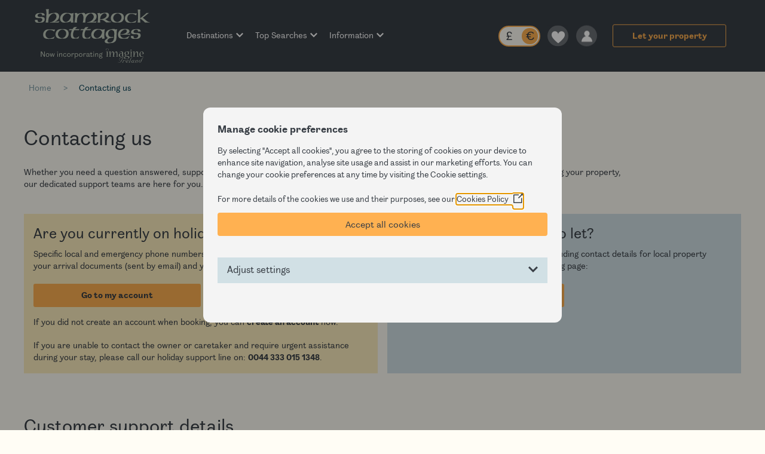

--- FILE ---
content_type: text/html; charset=UTF-8
request_url: https://eur.shamrockcottages.co.uk/contact-us
body_size: 16290
content:
<!DOCTYPE html>
<html lang="en" dir="ltr" prefix="content: http://purl.org/rss/1.0/modules/content/  dc: http://purl.org/dc/terms/  foaf: http://xmlns.com/foaf/0.1/  og: http://ogp.me/ns#  rdfs: http://www.w3.org/2000/01/rdf-schema#  schema: http://schema.org/  sioc: http://rdfs.org/sioc/ns#  sioct: http://rdfs.org/sioc/types#  skos: http://www.w3.org/2004/02/skos/core#  xsd: http://www.w3.org/2001/XMLSchema# " class="no-js">
  <head>
    <meta charset="utf-8" />
<script>window.dataLayer = window.dataLayer || []; window.dataLayer.push({"drupalLanguage":"en","drupalCountry":"GB","siteName":"Shamrock Cottages","entityCreated":"1650549628","entityLangcode":"en","entityStatus":"1","entityUid":"8","entityUuid":"7e36b6d7-9949-4e5c-8565-83468db1ea4b","entityVid":"42","entityName":"r.hatcher@originalcottages.co.uk","entityType":"node","entityBundle":"contact_us","entityId":"42","entityTitle":"Contacting us","userUid":0});</script>
<meta name="description" content="Whether you need a question answered, support during your holiday or would like to chat with one of our local property experts about letting your property, our dedicated support teams are here for you.   Are you currently on holiday? Specific local and emergency phone numbers for your holiday property can be found in your arrival documents (sent by email) and your online account:" />
<meta name="geo.region" content="en-IE" />
<link rel="canonical" href="https://www.shamrockcottages.co.uk/contact-us" />
<meta http-equiv="content-language" content="en-IE" />
<link rel="alternate" hreflang="en" href="https://www.shamrockcottages.co.uk/contact-us" />
<meta name="Generator" content="Drupal 9 (https://www.drupal.org)" />
<meta name="MobileOptimized" content="width" />
<meta name="HandheldFriendly" content="true" />
<meta name="viewport" content="width=device-width, initial-scale=1.0, maximum-scale=1.0" />
<meta http-equiv="ImageToolbar" content="false" />
<link rel="icon" href="/themes/custom/template3themes/shamrock/favicon.ico" type="image/vnd.microsoft.icon" />
<script src="/sites/eur.shamrockcottages.co.uk/files/google_tag/primary/google_tag.script.js?t9c9c8" defer></script>
<style></style>

    <title>Contacting us | Shamrock Cottages</title>
    <link rel="apple-touch-icon" sizes="180x180" href="/sites/shared/favicon/apple-touch-icon.png">
    <link rel="icon" type="image/png" sizes="32x32" href="/sites/shared/favicon/favicon-32x32.png">
    <link rel="icon" type="image/png" sizes="16x16" href="/sites/shared/favicon/favicon-16x16.png">
    <link rel="manifest" href="/sites/shared/favicon/site.webmanifest">
    <link rel="mask-icon" href="/sites/shared/favicon/safari-pinned-tab.svg" color="#393f46">
    <link rel="shortcut icon" href="/sites/shared/favicon/favicon.ico">
    <meta name="msapplication-TileColor" content="#393f46">
    <meta name="msapplication-config" content="/sites/shared/favicon/browserconfig.xml">
    <meta name="theme-color" content="#393f46">

    <link rel="preload" href="/themes/custom/template3themes/node_modules/toccstyles/dist/3.0.1/fonts/oc-terrain/OCTerrain-Bold.woff2" as="font" crossorigin />
    <link rel="preload" href="/themes/custom/template3themes/node_modules/toccstyles/dist/3.0.1/fonts/oc-terrain/OCTerrain-Regular.woff2" as="font" crossorigin />
    <link rel="preload" href="/themes/custom/template3themes/node_modules/toccstyles/dist/3.0.1/fonts/oc-explore/OCExplore-Italic.woff2" as="font" crossorigin />
    <link rel="preload" href="/themes/custom/template3themes/node_modules/toccstyles/dist/3.0.1/fonts/oc-icons/icomoon.woff" as="font" crossorigin />
    <link rel="preconnect" href="//apikeys.civiccomputing.com">
    <link rel="preconnect" href="//www.googletagmanager.com">

    <link rel="stylesheet" media="all" href="/sites/eur.shamrockcottages.co.uk/files/css/css_hosiJPnLfZ75jVhyrWcK2A4dcN6pN8NPRyvxaZ2iGJk.css" />
<link rel="stylesheet" media="all" href="//cdnjs.cloudflare.com/ajax/libs/leaflet.markercluster/1.3.0/MarkerCluster.css" />
<link rel="stylesheet" media="all" href="//cdnjs.cloudflare.com/ajax/libs/leaflet.markercluster/1.3.0/MarkerCluster.Default.css" />
<link rel="stylesheet" media="all" href="/sites/eur.shamrockcottages.co.uk/files/css/css_rvKGaw-3hAaN093Ba1Fu2DqIFCA3wBZ11M7C6N3p-Hg.css" />
<link rel="stylesheet" media="all" href="/sites/eur.shamrockcottages.co.uk/files/css/css_FhJSPe2fRuyjDk7METzlcGK4KH083DiLzzyBzzRmtn4.css" />
<link rel="stylesheet" media="print" href="/sites/eur.shamrockcottages.co.uk/files/css/css_4OrbSryiJQskelzQvv5NnNGooZc_8OT2za3QmmOVPBc.css" />
<link rel="stylesheet" media="all" href="/sites/eur.shamrockcottages.co.uk/files/css/css_gE9S_tzfIw6i4eqpvxAWe5xncQ407QO-tjcf_ei1vpk.css" />

    
  </head>
  <body class="lang-en section-contact-us route-entity-node-canonical hasnotificationbar path-node node--type-contact-us">
  <noscript><iframe src="https://www.googletagmanager.com/ns.html?id=GTM-M2NBVV4" height="0" width="0" style="display:none;visibility:hidden"></iframe></noscript>
    <div class="dialog-off-canvas-main-canvas" data-off-canvas-main-canvas>
    <div class="page-wrapper">
    <div class="page-content">
        

                    <div class="tocc__header--wrapper">
                <div data-sticky-container>
                    <div data-sticky data-margin-top="0" data-sticky-on="small" id="tocc__header__sticky" class="oc-header__container bg--header">
                        <div class="row xlarge-collapse">
                            <header class="oc-header">
                                                                                                                                                
                                                                        <a href="/" rel="home" class="oc-header__logo">
                                                                                    <img src="/themes/custom/template3themes/shamrock/logos/logo.svg" alt="Shamrock Cottages" data-preload-image="/themes/custom/template3themes/shamrock/logos/logo.svg" />
                                                                            </a>
                                    
                                    <input type="checkbox" id="ocdraw" class="oc-drawer__toggle">
                                    <label for="ocdraw">Close</label>

                                    <div class="oc-drawer">
                                            <nav role="navigation" aria-labelledby="block-mainnavigation-menu" id="block-mainnavigation" class="block-mainnavigation tocc__menu">
            
  <h4 class="visually-hidden tocc__title" id="block-mainnavigation-menu">Main navigation</h4>
  

        
              <ul class="oc-expandable-list oc-list oc-mainmenu">
                            <li class="oc-expandable-list__sub">
                <a href="/" data-drupal-link-system-path="&lt;front&gt;">Destinations</a>
                                <ul class="oc-expandable-list oc-list" data-level="1">
                            <li>
                <a href="/county-antrim-cottages" data-drupal-link-system-path="node/50">County Antrim</a>
              </li>
                        <li>
                <a href="/county-cavan-cottages" data-drupal-link-system-path="node/25">County Cavan</a>
              </li>
                        <li>
                <a href="/county-clare-cottages" data-drupal-link-system-path="node/19">County Clare</a>
              </li>
                        <li>
                <a href="/county-cork-cottages" data-drupal-link-system-path="node/33">County Cork</a>
              </li>
                        <li>
                <a href="/county-derry-cottages" data-drupal-link-system-path="node/51">County Derry</a>
              </li>
                        <li>
                <a href="/county-donegal-cottages" data-drupal-link-system-path="node/15">County Donegal</a>
              </li>
                        <li>
                <a href="/county-down-cottages" data-drupal-link-system-path="node/52">County Down</a>
              </li>
                        <li>
                <a href="/county-dublin-cottages" data-drupal-link-system-path="node/16">County Dublin</a>
              </li>
                        <li>
                <a href="/county-fermanagh-cottages" data-drupal-link-system-path="node/53">County Fermanagh</a>
              </li>
                        <li>
                <a href="/county-galway-cottages" data-drupal-link-system-path="node/11">County Galway</a>
              </li>
                        <li>
                <a href="/county-kerry-cottages" data-drupal-link-system-path="node/17">County Kerry</a>
              </li>
                        <li>
                <a href="/county-kilkenny-cottages" data-drupal-link-system-path="node/18">County Kilkenny</a>
              </li>
                        <li>
                <a href="/county-laois-cottages" data-drupal-link-system-path="node/54">County Laois</a>
              </li>
                        <li>
                <a href="/county-leitrim-cottages" data-drupal-link-system-path="node/26">County Leitrim</a>
              </li>
                        <li>
                <a href="/county-limerick-cottages" data-drupal-link-system-path="node/29">County Limerick</a>
              </li>
                        <li>
                <a href="/county-louth-cottages" data-drupal-link-system-path="node/55">County Louth</a>
              </li>
                        <li>
                <a href="/county-mayo-cottages" data-drupal-link-system-path="node/20">County Mayo</a>
              </li>
                        <li>
                <a href="/county-meath-cottages" data-drupal-link-system-path="node/14">County Meath</a>
              </li>
                        <li>
                <a href="/county-monaghan-cottages" data-drupal-link-system-path="node/13">County Monaghan</a>
              </li>
                        <li>
                <a href="/county-roscommon-cottages" data-drupal-link-system-path="node/24">County Roscommon</a>
              </li>
                        <li>
                <a href="/county-sligo-cottages" data-drupal-link-system-path="node/30">County Sligo</a>
              </li>
                        <li>
                <a href="/county-tipperary-cottages" data-drupal-link-system-path="node/27">County Tipperary</a>
              </li>
                        <li>
                <a href="/county-tyrone-cottages" data-drupal-link-system-path="node/56">County Tyrone</a>
              </li>
                        <li>
                <a href="/county-waterford-cottages" data-drupal-link-system-path="node/32">County Waterford</a>
              </li>
                        <li>
                <a href="/county-wexford-cottages" data-drupal-link-system-path="node/5">County Wexford</a>
              </li>
                        <li>
                <a href="/county-wicklow-cottages" data-drupal-link-system-path="node/28">County Wicklow</a>
              </li>
        </ul>
  
              </li>
                        <li class="oc-expandable-list__sub">
                <a href="/" data-drupal-link-system-path="&lt;front&gt;">Top Searches</a>
                                <ul class="oc-expandable-list oc-list" data-level="1">
                            <li>
                <a href="/pet-friendly-cottages" data-drupal-link-system-path="node/4">Dog friendly cottages</a>
              </li>
                        <li>
                <a href="/cottages-by-the-sea-in-ireland" data-drupal-link-system-path="node/6">Coastal cottages</a>
              </li>
                        <li>
                <a href="/wild-atlantic-way-cottages" data-drupal-link-system-path="node/8">Wild Atlantic Way</a>
              </li>
                        <li>
                <a href="/wheelchair-accessible-cottages" data-drupal-link-system-path="node/31">Wheelchair accessible</a>
              </li>
                        <li>
                <a href="/romantic-holiday-cottages" data-drupal-link-system-path="node/9">Romantic holiday cottages</a>
              </li>
                        <li>
                <a href="/holiday-cottages-near-a-pub" data-drupal-link-system-path="node/10">Cottages near pubs</a>
              </li>
                        <li>
                <a href="/summer-holidays" data-drupal-link-system-path="node/49">Summer Holidays</a>
              </li>
        </ul>
  
              </li>
                        <li class="oc-expandable-list__sub">
                <a href="/" data-drupal-link-system-path="&lt;front&gt;">Information</a>
                                <ul class="oc-expandable-list oc-list" data-level="1">
                            <li>
                <a href="/about-us" data-drupal-link-system-path="node/47">About us</a>
              </li>
                        <li>
                <a href="/booking-conditions" data-drupal-link-system-path="node/40">Booking Conditions</a>
              </li>
                        <li>
                <a href="/faqs" data-drupal-link-system-path="node/58">FAQs</a>
              </li>
                        <li>
                <a href="/contact-us" data-drupal-link-system-path="node/42" class="is-active">Contact Us</a>
              </li>
        </ul>
  
              </li>
        </ul>
  


  </nav>


                                                                                    <ul class="oc-expandable-list oc-list oc-usermenu">
                                                <li class="oc-expandable-list__sub">
                                                    <a class="oc-icon-user" href="#">My Account</a>
                                                    
              <ul class="oc-expandable-list oc-list">
                            <li>
                <a href="/myaccount" data-drupal-link-system-path="myaccount">Holidaymaker</a>
              </li>
                        <li>
                <a href="https://www.shamrockcottages.co.uk/account/owner/login">Homeowner</a>
              </li>
        </ul>
  


                                                </li>
                                            </ul>
                                            <a class="oc-title oc-header__wishlist oc-icon-heart" href="/wishlist">Wishlist</a>
                                            <a class="oc-title oc-header__contactus oc-icon-phone" href="/contact-us" style="padding-top: 0">Contact us</a>

                                                                                                                                                <a href="/switchcurrency/gbp" class="oc-currencyswitcher__link oc-currencyswitcher__desktop">
    <ul class="oc-currencyswitcher ">
            <li key="GBP" class="oc-currencyswitcher__currency ">£</li>
            <li key="EUR" class="oc-currencyswitcher__currency oc-currencyswitcher__currency--selected ">€</li>
    </ul>
    </a>
                                                                                        <a href="/let-with-us" class="oc-button let-with-us oc-button--expanded oc-button--header-xl let-with-us">Let your property</a>
                                                                            </div>

                                                                                                                                <a href="/switchcurrency/gbp" class="oc-currencyswitcher__link oc-currencyswitcher__mobile">
    <ul class="oc-currencyswitcher ">
            <li key="GBP" class="oc-currencyswitcher__currency ">£</li>
            <li key="EUR" class="oc-currencyswitcher__currency oc-currencyswitcher__currency--selected ">€</li>
    </ul>
    </a>
                                                                        <a class="oc-wishlistDesktopOnly" href="/wishlist">Wishlist</a>
                                                            </header>
                        </div>

                        
                                            </div>
                </div>
            </div>
        
        
        
        
                
        
        
        
        
    <div class="tocc__main__wrapper row xlarge-collapse">
        <div class="columns small-12">
            

                    

                    
                                                                        <main class="tocc__content">
                                
                                                                <div data-drupal-messages-fallback class="hidden"></div>


<section id="block-shamrock-mainpagecontent" class="block-shamrock-mainpagecontent block block-system block-system-main-block">
  
  
    

  
          <article id="node-42"  data-history-node-id="42" role="article" about="/contact-us" class="node__full">
    
    <div class="view-mode-full">
                    
                
                
        
                    


<section class="block block-system block-system-breadcrumb-block">
  
  
    

  
            <nav role="navigation" aria-labelledby="system-breadcrumb">
    <span id="system-breadcrumb" class="visually-hidden">You are here</span>
    <ul class="oc-breadcrumb">
          <li>
                  <a href="/">Home</a>
              </li>
          <li class="current"><a href="#">Contacting us</a></li>
    </ul>
  </nav>

    
    
  </section>


                            <h1 class="oc-title">
                <span>Contacting us</span>

            </h1>
                
        
        
                        <div class="oc-content clearfix" id="mainbody">
            
            <p class="oc-title large-10">Whether you need a question answered, support during your holiday or would like to chat with one of our local property experts about letting your property, our dedicated support teams are here for you.<br />
 </p>

<div class="oc-callout-group" style="&#10;">
<div class="oc-callout oc-content bg--sand1" style="&#10;">
<h3 style="">Are you currently on holiday?</h3>

<p>Specific local and emergency phone numbers for your holiday property can be found in your arrival documents (sent by email) and your online account:</p>
<a class="oc-button large-6" href="/myaccount" tabindex="0">Go to my account</a>

<p>If you did not create an account when booking, you can <a href="/myaccount/create" tabindex="0">create an account</a> now.</p><p>If you are unable to contact the owner or caretaker and require urgent assistance during your stay, please call our holiday support line on: <a href="tel:+443330151348">0044 333 015 1348</a>.</p>
</div>

<div class="oc-callout oc-content bg--sea1" style="&#10;">
<h3 class="oc-title" style="&#10;    ">Do you have a property to let?</h3>

<p>Information about our letting services, including contact details for local property teams, can be found on our property letting page:</p>
<a class="oc-button large-6" href="/holiday-letting-agents" tabindex="0">Letting with us</a></div>
</div>

<p> </p>

<h2 class="oc-title">Customer support details</h2>

<p>For all general enquiries, to place a booking or to manage existing bookings and provide answers to property:</p>

<div class="oc-callout-group" style="&#10;    margin-top: 2rem;&#10;">
<div class="oc-callout oc-content oc-callout--third" style="&#10;    position: relative;&#10;">
<p class="oc-caption bg--transparent" style="&#10;    text-align: center;&#10;    position: absolute;&#10;    top: 0px;&#10;    left: 0px;&#10;    width: 100%;&#10;"> </p>

<h3 class="oc-title">Call us</h3>

<h4 class="c--sea4"><a href="tel:+441823660126" style="font-weight:normal;" tabindex="0">+44 1823 660 126</a></h4>

<p>Available 9am-5pm Monday-Friday.</p>
<p class="c--dark1" style="&#10;    font-weight: bol;&#10;">Christmas Eve: 10am - 5pm<br />
Christmas Day: Closed<br />
Boxing Day: Closed<br />
New Year's Eve: 9am - 5pm<br />
New Year's Day: Closed</p>

<p>Our teams will answer your call as soon as possible. During busy periods this may take 15-30 minutes.</p>
</div>

<div class="oc-callout oc-content oc-callout--third" style="&#10;    position: relative;&#10;">
<p class="oc-caption bg--transparent" style="&#10;    text-align: center;&#10;    position: absolute;&#10;    top: 0px;&#10;    left: 0px;&#10;    width: 100%;&#10;"> </p>

<h3 class="oc-title">Email us</h3>

<h4 class="c--sea4"><a href="mailto:info@shamrockcottages.co.uk?subject=&quot;Shamrock Cottages enquiry&quot;" style="font-weight:normal;" tabindex="0">info@shamrockcottages.co.uk</a></h4>

<p>For non-urgent enquiries.</p>

<p>We aim to respond to emails within 2 working days.</p>
</div>
</div>

<h2> </h2>

<h2 class="oc-title">Head office</h2>

    </div>
      <div class="field field--node-field-offices field--name-field-offices field--type-entity-reference-revisions field--label-hidden field__items">
              <div class="field__item">  <div class="paragraph paragraph--type--office paragraph--view-mode--default">
          
            <div class="field field--paragraph-field-office field--name-field-office field--type-list-string field--label-hidden field__item"><div class="contactus_wrapper">
    <div class="row clearfix">
	                        <div class="large-6 medium-6 columns map__and__address">
                <div class='address__and__hours'>
                    <h3 class='oc-title'>Shamrock Cottages (EUR)</h3>
                    <p>Address:</p>
                    <p class='address__and__hours__paddress'>Lancaster House,
16 Central Avenue,
St. Andrews Business Park,
Norwich,
Norfolk</p>

                    
                                            <p> Office phone: </p>
                        <a href="tel:01823 660126">01823 660126</a>
                                    </div>
            </div>
            <div class="large-6 medium-6 columns map__and__buttons">
                            </div> 	    </div> </div></div>
      

      </div>
</div>
          </div>
  

                
    </div>
</article>

    
    
  </section>




<section id="block-csstorestylemarketingmessagetiles" class="block-csstorestylemarketingmessagetiles block block-block-content block-block-content6d76bf3c-7d83-4cac-a3a4-7ee934df504f">
  
  
    

  
              <style type="text/css">
<!--/*--><![CDATA[/* ><!--*/
.oc-marketingmessage {
    border-radius: 3px;
}
.oc-marketingmessage__inner { background: #E5E3DC; }

.oc-marketingmessage__inner > .oc-title > a {
    font-weight: normal;
}
.oc-button { border-radius: 3px !important; }

.btn-rounded-ray > a { padding-top: 0.5rem; padding-bottom: 0.5rem; font-size: 18px; font-weight: normal; line-height: normal; }
.reassurance-bar-ray {
    font-weight: normal;
    margin: 0;
    text-align: center;
} 

.region-before_content {
    background-color: #e5e3dc;
    border-radius: 0 0 3px 3px;
}

.block-homepagereassurancebar {     padding: .5rem 0;
    border-top: 1px solid #b4c3b2;
    background: rgb(180 195 178 / 50%);
max-width: 100vw;
margin-top:2rem;
width: 100vw; }

@media screen and (min-width:1023px) {  .reassurance-bar-ray { display:inline-flex; } }

@media screen and (max-width:1023px) { .block-homepagereassurancebar { margin-bottom: 0 !important; }}
a[data-drupal-link-system-path="myaccount/extras"]{ display:none !important; }

/*--><!]]>*/
</style>

    
    
  </section>



                            </main>
                                                            </div>
            </div>
            </div>

    <div class="page-footer">
        <div>
            


<section id="block-webform-4" class="block-webform-4 block block-webform block-webform-block">
  
  
    

  
          <form class="webform-submission-form webform-submission-add-form webform-submission-page-feedback-form webform-submission-page-feedback-add-form webform-submission-page-feedback-node-42-form webform-submission-page-feedback-node-42-add-form js-webform-details-toggle webform-details-toggle" data-drupal-selector="webform-submission-page-feedback-node-42-add-form" action="/contact-us" method="post" id="webform-submission-page-feedback-node-42-add-form" accept-charset="UTF-8">
  
  <div style="max-width:450px; margin:2rem auto; margin-bottom:1rem; margin-top:3rem;" data-drupal-selector="edit-container" id="edit-container" class="js-form-wrapper form-wrapper"><div class="c--ocg2 form-item js-form-item oc-formelement form-item-rate-this-page js-form-item-rate-this-page oc-formelement--rate-this-page" style="text-align:center;">
      <label class="oc-title" for="edit-rate-this-page">Rate this page</label>
        <input data-drupal-selector="edit-rate-this-page" type="range" class="js-webform-visually-hidden form-webform-rating" id="edit-rate-this-page" name="rate_this_page" value="0" step="1" min="0" max="5" /><div class="rateit svg rateit-medium" data-rateit-min="0" data-rateit-max="5" data-rateit-step="1" data-rateit-resetable="false" data-rateit-readonly="false" data-rateit-backingfld="[data-drupal-selector=&quot;edit-rate-this-page&quot;]" data-rateit-value="" data-rateit-starheight="24" data-rateit-starwidth="24"></div>


        </div>
<div class="js-webform-states-hidden js-form-wrapper form-wrapper" data-drupal-selector="edit-container-toggle" data-drupal-states="{&quot;visible&quot;:{&quot;.webform-submission-page-feedback-node-42-add-form :input[name=\u0022rate_this_page\u0022]&quot;:{&quot;value&quot;:{&quot;pattern&quot;:&quot;(1|2|3|4|5)&quot;}}}}" id="edit-container-toggle"><div class="js-webform-states-hidden form-item js-form-item oc-formelement form-item-what-would-make-it-better-for-you- js-form-item-what-would-make-it-better-for-you- oc-formelement--what-would-make-it-better-for-you-">
      <label for="edit-what-would-make-it-better-for-you-">What would make it better for you?</label>
        <div>
  <textarea data-drupal-selector="edit-what-would-make-it-better-for-you-" data-drupal-states="{&quot;visible&quot;:{&quot;.webform-submission-page-feedback-node-42-add-form :input[name=\u0022rate_this_page\u0022]&quot;:{&quot;value&quot;:{&quot;pattern&quot;:&quot;(1|2|3|4)&quot;}}}}" id="edit-what-would-make-it-better-for-you-" name="what_would_make_it_better_for_you_" rows="5" cols="60" class="form-textarea"></textarea>
</div>

        </div>
<div style="margin-top:1rem;" class="js-webform-states-hidden form-item js-form-item oc-formelement form-item-great-please-tell-us-what-you-like-about-this-page js-form-item-great-please-tell-us-what-you-like-about-this-page oc-formelement--great-please-tell-us-what-you-like-about-this-page">
      <label for="edit-great-please-tell-us-what-you-like-about-this-page">Great! Please tell us what you like about this page</label>
        <div>
  <textarea data-drupal-selector="edit-great-please-tell-us-what-you-like-about-this-page" data-drupal-states="{&quot;visible&quot;:{&quot;.webform-submission-page-feedback-node-42-add-form :input[name=\u0022rate_this_page\u0022]&quot;:{&quot;value&quot;:&quot;5&quot;}}}" id="edit-great-please-tell-us-what-you-like-about-this-page" name="great_please_tell_us_what_you_like_about_this_page" rows="5" cols="60" class="form-textarea"></textarea>
</div>

        </div>
</div>
<div class="js-webform-states-hidden form-actions webform-actions js-form-wrapper form-wrapper" data-drupal-selector="edit-actions" data-drupal-states="{&quot;visible&quot;:{&quot;.webform-submission-page-feedback-node-42-add-form :input[name=\u0022rate_this_page\u0022]&quot;:{&quot;value&quot;:{&quot;greater&quot;:&quot;0&quot;}}},&quot;disabled&quot;:{&quot;.webform-submission-page-feedback-node-42-add-form :input[name=\u0022rate_this_page\u0022]&quot;:{&quot;value&quot;:{&quot;less&quot;:&quot;1&quot;}}}}" id="edit-actions">

    <input class="webform-button--submit button oc-button button--primary js-form-submit form-submit oc-button--expanded" data-drupal-selector="edit-actions-submit" type="submit" id="edit-actions-submit" name="op" value="Submit" />

</div>
</div>
<input autocomplete="off" data-drupal-selector="form-w1pedolfk5v0xg-9rmxyxouynjww5awfpixms-t2qke" type="hidden" name="form_build_id" value="form-W1PedolfK5v0XG-9rMxYxOuynJWW5awFpIxms-t2qkE" />
<input data-drupal-selector="edit-webform-submission-page-feedback-node-42-add-form" type="hidden" name="form_id" value="webform_submission_page_feedback_node_42_add_form" />


  
</form>

    
    
  </section>




<section id="block-homepagereassurancebar" class="block-homepagereassurancebar block block-block-content block-block-contenta5789f75-3ac9-4a79-a352-2e0a9c652189">
  
  
    

  
              <div class="row reassurance-bar-row">
<div class="show-for-medium small-6 medium-4 columns" style="text-align: center;"><img src="/media/1/open" /><h5 class="reassurance-bar-ray show-for-medium oc-caption">300+ unique cottages</h5>
</div>

<div class="small-6 medium-4 columns" style="text-align: center;"><img src="/media/2/open" /><h5 class="reassurance-bar-ray oc-caption">Letting since 1979</h5>
</div>

<div class="small-6 medium-4 columns" style="text-align: center;"><img src="/media/3/open" /><h5 class="reassurance-bar-ray oc-caption">Secure online booking</h5>
</div>
</div>


    
    
  </section>



        </div>

                    <div class="oc-footer bg-bc--1">
                <div class="row xlarge-collapse">
                    <div class="oc-grid">
                                                                                                                                                    <div class="oc-col__sm--six oc-col__md--six oc-col__lg--three left">
                            


<section id="block-footercontactinfo" class="block-footercontactinfo block block-block-content block-block-contentb31b76a6-e0fa-4b89-97b7-1eae03a95884">
  
  
    

  
              <ul class="oc-list oc-list--bulletless"><li><a href="tel:+441823 660126">+44 1823 660126</a></li>
	<li><a href="/contact-us">Contact us</a></li>
</ul>

    
    
  </section>



                        </div>
                        <div class="oc-col__sm--six oc-col__md--six oc-col__lg--three booking-line left">
                            
<section id="block-shamrock-openinghours" class="block-shamrock-openinghours block block-toccfooter block-opening-hours">
  
  
    

  
          <div class="opening_hours">
    <ul class="oc-list oc-list--bulletless">
            <li><strong>Booking line </strong></li>
                    <li>Mon - Fri: 9am - 5pm </li>
                    <li>Sat - Sun: Closed </li>
                
        </ul>
</div>
    
    
  </section>


                        </div>

                                            </div>
                    <div class="oc-grid">
                        <div class="oc-col__sm--twelve oc-col__md--twelve oc-col__lg--two social-icons"></div>
                    </div>
                </div>
            </div>
            <div class="oc-footer bg-bc--2">
                <div class="row xlarge-collapse">
                    <div class="oc-grid"> 
                        <div class="oc-col__sm--twelve oc-col__md--twelve oc-col__lg--three">
                                                            <img loading="lazy" alt="Shamrock Cottages" src="/themes/custom/template3themes/shamrock/logos/logo.svg" width="150" height="150" />                                                    </div>

                        <div class="oc-col__sm--twelve oc-col__md--twelve oc-col__lg--three">
                            <nav role="navigation" aria-labelledby="block-footer-menu" id="block-footer" class="block-footer tocc__menu">
            
  <h4 class="visually-hidden tocc__title" id="block-footer-menu">Footer</h4>
  

        <nav role="navigation" aria-labelledby="block-footer-menu" id="block-footer" class="contextual-region block-footer tocc__menu">
  <ul class="oc-list oc-list--bulletless">
        <li>
    <a href="/booking/conditions">Booking Conditions</a>
    </li>
        <li>
    <a href="/faqs" data-drupal-link-system-path="node/58">FAQs</a>
    </li>
        <li>
    <a href="/cookies-policy" data-drupal-link-system-path="node/2">Cookies</a>
    </li>
        <li>
    <a href="/privacy-policy" data-drupal-link-system-path="node/41">Privacy</a>
    </li>
        <li>
    <a href="/sitemap" data-drupal-link-system-path="sitemap">Sitemap</a>
    </li>
        
  </ul>
</nav>
  </nav>


                        </div>

                        <div class="oc-col__sm--twelve oc-col__md--twelve oc-col__lg--six address">
                            
<section id="block-shamrock-copyrightaddress" class="block-shamrock-copyrightaddress block block-toccfooter block-copyright-address-block">
  
  
    

  
          <ul class="oc-list  oc-list--bulletless">
    <li><strong>&copy; Shamrock Cottages Ltd.</strong></li>
                    <li><strong><address>Lancaster House, 16 Central Avenue, St. Andrews Business Park, Norwich, Norfolk</address></strong></li>
        <li><span>Shamrock Cottages Ltd. is a limited company incorporated in England and Wales (registered number 03200083). Registered address at Travel Chapter House, Gammaton Road, Bideford, EX39 4DF. VAT No. 667 154 025.</span></li>
</ul>

    
    
  </section>


                        </div>

                    </div>                 </div>
            </div>
        
        <div class="hidden" id="lsvg">
            <?xml version="1.0" encoding="utf-8"?>
<!-- Generated by IcoMoon.io -->
<!DOCTYPE svg PUBLIC "-//W3C//DTD SVG 1.1//EN" "http://www.w3.org/Graphics/SVG/1.1/DTD/svg11.dtd">
<svg version="1.1" xmlns="http://www.w3.org/2000/svg" xmlns:xlink="http://www.w3.org/1999/xlink" width="16" height="16" viewBox="0 0 16 16">
<path fill="#000000" d="M8 4.736c-0.515 0-0.933-0.418-0.933-0.933v-2.798c0-0.515 0.418-0.933 0.933-0.933s0.933 0.418 0.933 0.933v2.798c0 0.515-0.418 0.933-0.933 0.933z"></path>
<path fill="#000000" d="M8 15.577c-0.322 0-0.583-0.261-0.583-0.583v-2.798c0-0.322 0.261-0.583 0.583-0.583s0.583 0.261 0.583 0.583v2.798c0 0.322-0.261 0.583-0.583 0.583z"></path>
<path fill="#000000" d="M5.902 5.24c-0.302 0-0.596-0.157-0.758-0.437l-1.399-2.423c-0.241-0.418-0.098-0.953 0.32-1.194s0.953-0.098 1.194 0.32l1.399 2.423c0.241 0.418 0.098 0.953-0.32 1.194-0.138 0.079-0.288 0.117-0.436 0.117z"></path>
<path fill="#000000" d="M11.498 14.582c-0.181 0-0.358-0.094-0.455-0.262l-1.399-2.423c-0.145-0.251-0.059-0.572 0.192-0.717s0.572-0.059 0.717 0.192l1.399 2.423c0.145 0.251 0.059 0.572-0.192 0.717-0.083 0.048-0.173 0.070-0.262 0.070z"></path>
<path fill="#000000" d="M4.365 6.718c-0.138 0-0.279-0.035-0.407-0.109l-2.423-1.399c-0.39-0.225-0.524-0.724-0.299-1.115s0.724-0.524 1.115-0.299l2.423 1.399c0.39 0.225 0.524 0.724 0.299 1.115-0.151 0.262-0.425 0.408-0.707 0.408z"></path>
<path fill="#000000" d="M14.057 11.964c-0.079 0-0.159-0.020-0.233-0.063l-2.423-1.399c-0.223-0.129-0.299-0.414-0.171-0.637s0.414-0.299 0.637-0.171l2.423 1.399c0.223 0.129 0.299 0.414 0.171 0.637-0.086 0.15-0.243 0.233-0.404 0.233z"></path>
<path fill="#000000" d="M3.803 8.758h-2.798c-0.418 0-0.758-0.339-0.758-0.758s0.339-0.758 0.758-0.758h2.798c0.419 0 0.758 0.339 0.758 0.758s-0.339 0.758-0.758 0.758z"></path>
<path fill="#000000" d="M14.995 8.466c-0 0 0 0 0 0h-2.798c-0.258-0-0.466-0.209-0.466-0.466s0.209-0.466 0.466-0.466c0 0 0 0 0 0h2.798c0.258 0 0.466 0.209 0.466 0.466s-0.209 0.466-0.466 0.466z"></path>
<path fill="#000000" d="M1.943 12.197c-0.242 0-0.477-0.125-0.606-0.35-0.193-0.335-0.079-0.762 0.256-0.955l2.423-1.399c0.335-0.193 0.762-0.079 0.955 0.256s0.079 0.762-0.256 0.955l-2.423 1.399c-0.11 0.064-0.23 0.094-0.349 0.094z"></path>
<path fill="#000000" d="M11.635 6.368c-0.161 0-0.318-0.084-0.404-0.233-0.129-0.223-0.052-0.508 0.171-0.637l2.423-1.399c0.223-0.129 0.508-0.052 0.637 0.171s0.052 0.508-0.171 0.637l-2.423 1.399c-0.073 0.042-0.154 0.063-0.233 0.063z"></path>
<path fill="#000000" d="M4.502 14.699c-0.109 0-0.219-0.028-0.32-0.086-0.307-0.177-0.412-0.569-0.235-0.876l1.399-2.423c0.177-0.307 0.569-0.412 0.876-0.235s0.412 0.569 0.235 0.876l-1.399 2.423c-0.119 0.206-0.334 0.321-0.556 0.321z"></path>
<path fill="#000000" d="M10.098 4.832c-0.079 0-0.159-0.020-0.233-0.063-0.223-0.129-0.299-0.414-0.171-0.637l1.399-2.423c0.129-0.223 0.414-0.299 0.637-0.171s0.299 0.414 0.171 0.637l-1.399 2.423c-0.086 0.15-0.243 0.233-0.404 0.233z"></path>
</svg>

        </div>
    </div>
</div>
  </div>

  
  <script type="application/json" data-drupal-selector="drupal-settings-json">{"path":{"baseUrl":"\/","scriptPath":null,"pathPrefix":"","currentPath":"node\/42","currentPathIsAdmin":false,"isFront":false,"currentLanguage":"en","civiccookiecontrol_path":"modules\/contrib\/civicccookiecontrol"},"pluralDelimiter":"\u0003","suppressDeprecationErrors":true,"ajaxPageState":{"libraries":"civiccookiecontrol\/civiccookiecontrol.settings,civiccookiecontrol\/civiccookiecontrol9,core\/drupal.states,datalayer\/behaviors,jquery_ui_datepicker\/datepicker,paragraphs\/drupal.paragraphs.unpublished,system\/base,tabsapi\/visibleInView,toccvanilla\/availableBreaksPrice,toccvanilla\/details-polyfill,toccvanilla\/flickity,toccvanilla\/flickity-slider,toccvanilla\/jqMultiSelectPlugin,toccvanilla\/jsMultiSelect,toccvanilla\/lazyload-js,toccvanilla\/map_fix,toccvanilla\/mediaLinkTarget,toccvanilla\/newsletterToggle,toccvanilla\/ocLogo,toccvanilla\/overlay,toccvanilla\/propertyMenuActive,toccvanilla\/readMore,toccvanilla\/sticky-kit,toccvanilla\/toggleClass,webform\/webform.element.details.save,webform\/webform.element.details.toggle,webform\/webform.element.message,webform\/webform.element.rating,webform\/webform.form,zurb_foundation\/global","theme":"shamrock","theme_token":null},"ajaxTrustedUrl":{"form_action_p_pvdeGsVG5zNF_XLGPTvYSKCf43t8qZYSwcfZl2uzM":true},"civiccookiecontrol":"{\u0022apiKey\u0022:\u0022059fe2be7a205519642dd4aafe94d5189f706e53\u0022,\u0022product\u0022:\u0022PRO_MULTISITE\u0022,\u0022logConsent\u0022:true,\u0022consentCookieExpiry\u0022:365,\u0022encodeCookie\u0022:false,\u0022subDomains\u0022:true,\u0022notifyOnce\u0022:false,\u0022rejectButton\u0022:false,\u0022toggleType\u0022:\u0022slider\u0022,\u0022closeStyle\u0022:\u0022button\u0022,\u0022settingsStyle\u0022:\u0022link\u0022,\u0022initialState\u0022:\u0022OPEN\u0022,\u0022layout\u0022:\u0022POPUP\u0022,\u0022position\u0022:\u0022LEFT\u0022,\u0022theme\u0022:\u0022LIGHT\u0022,\u0022onLoad\u0022:\u0022function(){if (typeof localStorage.tocc_booking_customer_data != \\\u0022undefined\\\u0022) {\\r\\nlocalStorage.removeItem(\\\u0022tocc_booking_customer_data\\\u0022);\\r\\nconsole.log(\\\u0022Storage object cleared\\\u0022);\\r\\n}}\u0022,\u0022necessaryCookies\u0022:[\u0022__cfduid\u0022,\u0022__rv\u0022,\u0022__tw\u0022,\u0022__zlcmid\u0022,\u0022_oc_currency\u0022,\u0022actorid\u0022,\u0022actortype\u0022,\u0022ajs_anonymous_id\u0022,\u0022CookieControl\u0022,\u0022customerid\u0022,\u0022has_js\u0022,\u0022JSESSIONID\u0022,\u0022OGPC\u0022,\u0022sf_redirect\u0022],\u0022optionalCookies\u0022:[{\u0022name\u0022:\u0022cookiecontrol_tocc_analytic\u0022,\u0022label\u0022:\u0022Analytics and Performance\u0022,\u0022description\u0022:\u0022\u003Cp\u003ECookies in this category collect statistical analytics data and website performance metrics to help us understand website usage.\u003C\/p\u003E\\r\\n\\r\\n\u003Cp\u003EThird parties which collect data in this category are: Google Analytics.\u003C\/p\u003E\\r\\n\u0022,\u0022cookies\u0022:[\u0022_ga\u0022,\u0022_gid\u0022,\u0022_gat\u0022,\u0022_gali\u0022,\u0022_dc_gtm_*\u0022,\u0022_ga_*\u0022,\u0022_gac_*\u0022,\u0022_gat_*\u0022],\u0022onAccept\u0022:\u0022function(){  var cadl = window.dataLayer;\\r\\n\\r\\n  if(cadl) {\\r\\n    cadl.push({\u0027event\u0027: \u0027cookiecontrol_tocc_analytic_accepted\u0027});\\r\\n  }\\r\\nconsole.log(\\\u0022cookiecontrol_tocc_analytic Accepted!\\\u0022);}\u0022,\u0022onRevoke\u0022:\u0022function(){  var cadl = window.dataLayer;\\r\\n\\r\\n  if(cadl) {\\r\\n    cadl.push({\u0027event\u0027: \u0027cookiecontrol_tocc_analytic_revoked\u0027});\\r\\n  }\\r\\nconsole.log(\\\u0022cookiecontrol_tocc_analytic Revoked!\\\u0022);}\u0022,\u0022recommendedState\u0022:true,\u0022lawfulBasis\u0022:\u0022consent\u0022},{\u0022name\u0022:\u0022cookiecontrol_tocc_targeting\u0022,\u0022label\u0022:\u0022Targeting and Advertising\u0022,\u0022description\u0022:\u0022\u003Cp\u003ECookies in this category collect data related to your behaviour on our website, how you came to our website and some actions that you have taken whilst using our website. These cookies can be used to target you with personalised advertising after you have left our website.\u003C\/p\u003E\\r\\n\\r\\n\u003Cp\u003EThird parties which collect data in this category are DotDigital, Bing Ads, Google Ads, DoubleClick, AdSense, Facebook Ads, LinkedIn, atdmt.com.\u003C\/p\u003E\\r\\n\u0022,\u0022cookies\u0022:[\u0022_gcl_au\u0022,\u0022_gcl_aw\u0022,\u0022_fbp\u0022,\u0022_uetsid\u0022,\u0022_uetvid\u0022,\u0022_uetmsclkid\u0022,\u0022dmSessionID\u0022,\u0022recordID\u0022,\u0022dm_i\u0022,\u0022tms_VisitorID\u0022,\u0022tms_wsip\u0022],\u0022onAccept\u0022:\u0022function(){  var cadl = window.dataLayer;\\r\\n\\r\\n  if(cadl) {\\r\\n    cadl.push({\u0027event\u0027: \u0027cookiecontrol_tocc_targeting_accepted\u0027});\\r\\n  }\\r\\nconsole.log(\\\u0022cookiecontrol_tocc_targeting Accepted!\\\u0022);}\u0022,\u0022onRevoke\u0022:\u0022function(){  var cadl = window.dataLayer;\\r\\n\\r\\n  if(cadl) {\\r\\n    cadl.push({\u0027event\u0027: \u0027cookiecontrol_tocc_targeting_revoked\u0027});\\r\\n  }\\r\\nconsole.log(\\\u0022cookiecontrol_tocc_targeting Revoked!\\\u0022);\\r\\nlocalStorage.removeItem(\\\u0022_uetsid_exp\\\u0022);\\r\\nlocalStorage.removeItem(\\\u0022_uetvid\\\u0022);\\r\\nlocalStorage.removeItem(\\\u0022_uetvid_exp\\\u0022);\\r\\nlocalStorage.removeItem(\\\u0022_uetsid\\\u0022);\\r\\nconsole.log(\\\u0022Web storage cleared\\\u0022);}\u0022,\u0022recommendedState\u0022:true,\u0022lawfulBasis\u0022:\u0022consent\u0022,\u0022thirdPartyCookies\u0022:[{\u0022name\u0022:\u0022Bing Advertising (MUID, MUIDB)\u0022,\u0022optOutLink\u0022:\u0022https:\/\/about.ads.microsoft.com\/en-gb\/resources\/policies\/opt-out-of-the-microsoft-advertising-optimization-program\u0022},{\u0022name\u0022:\u0022Google Advertising (CONSENT, 1P_JAR, ANID, APISID, HSID, SAPISID, SID, SSID, id, IDE, NID, test_cookie)\u0022,\u0022optOutLink\u0022:\u0022https:\/\/adssettings.google.co.uk\/\u0022},{\u0022name\u0022:\u0022YouTube (IDE, GPS, VISITOR_INFO1_LIVE)\u0022,\u0022optOutLink\u0022:\u0022https:\/\/policies.google.com\/technologies\/types?hl=en\u0022},{\u0022name\u0022:\u0022Matterport (ajs_group_id, ajs_user_id)\u0022,\u0022optOutLink\u0022:\u0022https:\/\/matterport.com\/en-gb\/cookie-policy\u0022},{\u0022name\u0022:\u0022Facebook Advertising (datr, fr, AA003, ATN, sb)\u0022,\u0022optOutLink\u0022:\u0022https:\/\/en-gb.facebook.com\/policies\/cookies\/\u0022},{\u0022name\u0022:\u0022LinkedIn Advertising (__utma, __utmv, bcookie, lidc, UserMatchHistory, bscookie, lang, visit, lissc)\u0022,\u0022optOutLink\u0022:\u0022https:\/\/www.linkedin.com\/psettings\/guest-controls\/retargeting-opt-out\u0022},{\u0022name\u0022:\u0022Pinterest Advertising (_pinterest_sess, _pinterest_ct_rt, _pinterest_ct, _pinterest_ct_mw)\u0022,\u0022optOutLink\u0022:\u0022https:\/\/help.pinterest.com\/en\/article\/personalization-and-data\u0022},{\u0022name\u0022:\u0022Twitter (personalization_id, external_referer, guest_id)\u0022,\u0022optOutLink\u0022:\u0022https:\/\/help.twitter.com\/en\/safety-and-security\/privacy-controls-for-tailored-ads\u0022}]}],\u0022excludedCountries\u0022:[],\u0022debug\u0022:true,\u0022setInnerHTML\u0022:true,\u0022mode\u0022:\u0022GDPR\u0022,\u0022acceptBehaviour\u0022:\u0022recommended\u0022,\u0022closeOnGlobalChange\u0022:true,\u0022notifyDismissButton\u0022:true,\u0022sameSiteCookie\u0022:true,\u0022sameSiteValue\u0022:\u0022Strict\u0022,\u0022iabCMP\u0022:false,\u0022statement\u0022:{\u0022description\u0022:\u0022For more details of the cookies we use and their purposes, see our \u0022,\u0022name\u0022:\u0022Cookies Policy\u0022,\u0022updated\u0022:\u002222\/06\/2022\u0022,\u0022url\u0022:\u0022https:\/\/eur.shamrockcottages.co.uk\/cookies-policy\u0022},\u0022ccpaConfig\u0022:[],\u0022accessibility\u0022:{\u0022accessKey\u0022:\u0022C\u0022,\u0022overlay\u0022:true,\u0022outline\u0022:true,\u0022disableSiteScrolling\u0022:false},\u0022text\u0022:{\u0022title\u0022:\u0022Manage cookie preferences\u0022,\u0022intro\u0022:\u0022\u003Cp\u003EBy selecting \\\u0022Accept all cookies\\\u0022, you agree to the storing of cookies on your device to enhance site navigation, analyse site usage and assist in our marketing efforts. You can change your cookie preferences at any time by visiting the Cookie settings.\u003C\/p\u003E\\r\\n\u0022,\u0022acceptRecommended\u0022:\u0022Accept all cookies\u0022,\u0022acceptSettings\u0022:\u0022I Accept\u0022,\u0022rejectSettings\u0022:\u0022Reject All\u0022,\u0022necessaryTitle\u0022:\u0022Necessary Cookies\u0022,\u0022necessaryDescription\u0022:\u0022\u003Cp\u003ENecessary cookies enable required functionality. This website and its content cannot function properly without these cookies, and can only be disabled by changing your browser preferences.\u003C\/p\u003E\\r\\n\\r\\n\u003Cp\u003EThird parties which collect data in this category are: Civic Cookie Control, Livechat, Affiliate Window.\u003C\/p\u003E\\r\\n\u0022,\u0022thirdPartyTitle\u0022:\u0022Warning: Some cookies require your attention.\u0022,\u0022thirdPartyDescription\u0022:\u0022\u003Cp\u003EConsent for the following cookies could not be automatically revoked. Please follow the link(s) below to opt out manually.\u003C\/p\u003E\\r\\n\u0022,\u0022on\u0022:\u0022On\u0022,\u0022off\u0022:\u0022Off\u0022,\u0022notifyTitle\u0022:\u0022Your choice regarding cookies on the Shamrock Cottages website\u0022,\u0022notifyDescription\u0022:\u0022\u003Cp\u003EWe use cookies to optimise site functionality and give you the best possible experience. You can change your preferences at any time by going to our \u003Ca href=\\\u0022\/about-us\/cookies-policy\\\u0022\u003ECookies Policy\u003C\/a\u003E.\u003C\/p\u003E\\r\\n\u0022,\u0022accept\u0022:\u0022Accept\u0022,\u0022reject\u0022:\u0022Reject\u0022,\u0022settings\u0022:\u0022Cookie Preferences\u0022,\u0022closeLabel\u0022:\u0022Save \u0026 close\u0022,\u0022cornerButton\u0022:\u0022Set cookie preferences.\u0022,\u0022landmark\u0022:\u0022Cookie preferences.\u0022,\u0022showVendors\u0022:\u0022Show vendors within this category\u0022,\u0022thirdPartyCookies\u0022:\u0022This vendor may set third party cookies.\u0022,\u0022readMore\u0022:\u0022Read more\u0022},\u0022branding\u0022:{\u0022fontFamily\u0022:\u0022oc-sans,sans-serif\u0022,\u0022fontSizeTitle\u0022:\u00221.1em\u0022,\u0022fontSize\u0022:\u00220.95em\u0022,\u0022fontColor\u0022:\u0022#393f46\u0022,\u0022acceptText\u0022:\u0022#393f46\u0022,\u0022acceptBackground\u0022:\u0022#ffb151\u0022,\u0022toggleText\u0022:\u0022#ffffff\u0022,\u0022toggleColor\u0022:\u0022#ffb151\u0022,\u0022buttonIconWidth\u0022:\u0022px\u0022,\u0022buttonIconHeight\u0022:\u0022px\u0022,\u0022removeIcon\u0022:true,\u0022removeAbout\u0022:true,\u0022rejectText\u0022:null,\u0022rejectBackground\u0022:\u0022\u0022,\u0022closeText\u0022:\u0022\u0022,\u0022closeBackground\u0022:\u0022\u0022,\u0022notifyFontColor\u0022:\u0022\u0022,\u0022notifyBackgroundColor \u0022:\u0022\u0022},\u0022locales\u0022:[],\u0022locale\u0022:\u0022en\u0022}","dataLayer":{"defaultLang":"en","languages":{"en":{"id":"en","name":"English","direction":"ltr","weight":0},"en-IE":{"id":"en-IE","name":"Irish English","direction":"ltr","weight":1}}},"tabsapiproperty":{"groupings":[{"type":"Location","label":"Achill","value":18236,"promoted":false,"weight":0},{"type":"Location","label":"Achill Island","value":18755,"promoted":false,"weight":0},{"type":"Location","label":"Achill Sound","value":18844,"promoted":false,"weight":0},{"type":"Location","label":"Adrigole","value":13196,"promoted":false,"weight":0},{"type":"Location","label":"Aghabullogue","value":18719,"promoted":false,"weight":0},{"type":"Location","label":"Ahakista","value":18804,"promoted":false,"weight":0},{"type":"Location","label":"Annascaul","value":18726,"promoted":false,"weight":0},{"type":"Location","label":"Annestown","value":18849,"promoted":false,"weight":0},{"type":"Location","label":"Ardara","value":18789,"promoted":false,"weight":0},{"type":"Location","label":"Ardcath","value":18758,"promoted":false,"weight":0},{"type":"Location","label":"Ardgroom Village","value":13198,"promoted":false,"weight":0},{"type":"Location","label":"Ardmore","value":13199,"promoted":false,"weight":0},{"type":"Location","label":"Aughrim","value":18748,"promoted":false,"weight":0},{"type":"Location","label":"Bailieborough","value":18814,"promoted":false,"weight":0},{"type":"Location","label":"Ballinamore","value":18831,"promoted":false,"weight":0},{"type":"Location","label":"Ballinrobe","value":13201,"promoted":false,"weight":0},{"type":"Location","label":"Ballinskelligs","value":13202,"promoted":false,"weight":0},{"type":"Location","label":"Ballybay","value":18722,"promoted":false,"weight":0},{"type":"Location","label":"Ballyconneely","value":13204,"promoted":false,"weight":0},{"type":"Location","label":"Ballycroy","value":18742,"promoted":false,"weight":0},{"type":"Location","label":"Ballydehob","value":13205,"promoted":false,"weight":0},{"type":"Location","label":"Ballyduff","value":18738,"promoted":false,"weight":0},{"type":"Location","label":"Ballyferriter","value":18794,"promoted":false,"weight":0},{"type":"Location","label":"Ballylongford","value":18842,"promoted":false,"weight":0},{"type":"Location","label":"Ballysadare","value":18828,"promoted":false,"weight":0},{"type":"Location","label":"Ballyvaughan","value":13206,"promoted":false,"weight":0},{"type":"Location","label":"Baltimore","value":13207,"promoted":false,"weight":0},{"type":"Location","label":"Bantry","value":13349,"promoted":false,"weight":0},{"type":"Location","label":"Beaufort","value":13209,"promoted":false,"weight":0},{"type":"Location","label":"Belmullet","value":18765,"promoted":false,"weight":0},{"type":"Location","label":"Blessington","value":18750,"promoted":false,"weight":0},{"type":"Location","label":"Brittas Bay","value":18810,"promoted":false,"weight":0},{"type":"Location","label":"Bruree","value":13213,"promoted":false,"weight":0},{"type":"Location","label":"Buncrana","value":18870,"promoted":false,"weight":0},{"type":"Location","label":"Bundoran","value":18822,"promoted":false,"weight":0},{"type":"Location","label":"Burtonport","value":20639,"promoted":false,"weight":0},{"type":"Location","label":"Bushmills","value":18827,"promoted":false,"weight":0},{"type":"Location","label":"Caherdaniel","value":13214,"promoted":false,"weight":0},{"type":"Location","label":"Cahersiveen","value":18832,"promoted":false,"weight":0},{"type":"Location","label":"Cahirciveen","value":13215,"promoted":false,"weight":0},{"type":"Location","label":"Callan","value":18853,"promoted":false,"weight":0},{"type":"Location","label":"Camp","value":18746,"promoted":false,"weight":0},{"type":"Location","label":"Campile","value":18813,"promoted":false,"weight":0},{"type":"Location","label":"Cape Clear Island","value":18864,"promoted":false,"weight":0},{"type":"Location","label":"Carna","value":13217,"promoted":false,"weight":0},{"type":"Location","label":"Carndonagh","value":18763,"promoted":false,"weight":0},{"type":"Location","label":"Carne","value":13218,"promoted":false,"weight":0},{"type":"Location","label":"Carraroe","value":18773,"promoted":false,"weight":0},{"type":"Location","label":"Carrick-on-Shannon","value":18559,"promoted":false,"weight":0},{"type":"Location","label":"Carrigaholt","value":18841,"promoted":false,"weight":0},{"type":"Location","label":"Cashel","value":13219,"promoted":false,"weight":0},{"type":"Location","label":"Castlebar","value":18737,"promoted":false,"weight":0},{"type":"Location","label":"Castleblayney","value":18736,"promoted":false,"weight":0},{"type":"Location","label":"Castlegregory","value":13220,"promoted":false,"weight":0},{"type":"Location","label":"Castleisland","value":18847,"promoted":false,"weight":0},{"type":"Location","label":"Castlemaine","value":18772,"promoted":false,"weight":0},{"type":"Location","label":"Castletownbere","value":13222,"promoted":false,"weight":0},{"type":"Location","label":"Castletownshend","value":13223,"promoted":false,"weight":0},{"type":"Location","label":"Clifden","value":13224,"promoted":false,"weight":0},{"type":"Location","label":"Clogheen","value":13225,"promoted":false,"weight":0},{"type":"Location","label":"Clonbur","value":13226,"promoted":false,"weight":0},{"type":"Location","label":"Connemara","value":18856,"promoted":false,"weight":0},{"type":"Area","label":"County Antrim","value":18696,"promoted":false,"weight":0},{"type":"Area","label":"County Carlow","value":13193,"promoted":false,"weight":0},{"type":"Area","label":"County Cavan","value":13188,"promoted":false,"weight":0},{"type":"Area","label":"County Clare","value":13181,"promoted":false,"weight":0},{"type":"Area","label":"County Cork","value":13179,"promoted":true,"weight":0},{"type":"Area","label":"County Derry","value":18699,"promoted":false,"weight":0},{"type":"Area","label":"County Donegal","value":13191,"promoted":true,"weight":0},{"type":"Area","label":"County Down","value":18695,"promoted":false,"weight":0},{"type":"Area","label":"County Dublin","value":13174,"promoted":false,"weight":0},{"type":"Area","label":"County Fermanagh","value":18698,"promoted":false,"weight":0},{"type":"Area","label":"County Galway","value":13185,"promoted":true,"weight":0},{"type":"Area","label":"County Kerry","value":13180,"promoted":true,"weight":0},{"type":"Area","label":"County Kildare","value":13195,"promoted":false,"weight":0},{"type":"Area","label":"County Kilkenny","value":13177,"promoted":false,"weight":0},{"type":"Area","label":"County Laois","value":18701,"promoted":false,"weight":0},{"type":"Area","label":"County Leitrim","value":18558,"promoted":false,"weight":0},{"type":"Area","label":"County Limerick","value":13184,"promoted":false,"weight":0},{"type":"Area","label":"County Longford","value":13190,"promoted":false,"weight":0},{"type":"Area","label":"County Louth","value":18702,"promoted":false,"weight":0},{"type":"Area","label":"County Mayo","value":13186,"promoted":true,"weight":0},{"type":"Area","label":"County Meath","value":18697,"promoted":false,"weight":0},{"type":"Area","label":"County Monaghan","value":18694,"promoted":false,"weight":0},{"type":"Area","label":"County Offaly","value":13182,"promoted":false,"weight":0},{"type":"Area","label":"County Roscommon","value":13187,"promoted":false,"weight":0},{"type":"Area","label":"County Sligo","value":13189,"promoted":false,"weight":0},{"type":"Area","label":"County Tipperary","value":13183,"promoted":false,"weight":0},{"type":"Area","label":"County Tyrone","value":18700,"promoted":false,"weight":0},{"type":"Area","label":"County Waterford","value":13178,"promoted":true,"weight":0},{"type":"Area","label":"County Westmeath","value":13192,"promoted":false,"weight":0},{"type":"Area","label":"County Wexford","value":13176,"promoted":true,"weight":0},{"type":"Area","label":"County Wicklow","value":13175,"promoted":true,"weight":0},{"type":"Location","label":"Courtown","value":20717,"promoted":false,"weight":0},{"type":"Location","label":"Cruit Island","value":13230,"promoted":false,"weight":0},{"type":"Location","label":"Cushendall","value":18731,"promoted":false,"weight":0},{"type":"Location","label":"Cushendun","value":18796,"promoted":false,"weight":0},{"type":"Location","label":"Dingle","value":18704,"promoted":false,"weight":0},{"type":"Location","label":"Donegal","value":18761,"promoted":false,"weight":0},{"type":"Location","label":"Doonbeg","value":18846,"promoted":false,"weight":0},{"type":"Location","label":"Downings","value":18721,"promoted":false,"weight":0},{"type":"Location","label":"Drimoleague","value":18872,"promoted":false,"weight":0},{"type":"Location","label":"Dromineer","value":17961,"promoted":false,"weight":0},{"type":"Location","label":"Drumkeeran","value":18807,"promoted":false,"weight":0},{"type":"Location","label":"Duncannon","value":13235,"promoted":false,"weight":0},{"type":"Location","label":"Dundrum","value":18769,"promoted":false,"weight":0},{"type":"Location","label":"Dungarvan","value":13236,"promoted":false,"weight":0},{"type":"Location","label":"Dungloe","value":13237,"promoted":false,"weight":0},{"type":"Location","label":"Dunhill","value":18861,"promoted":false,"weight":0},{"type":"Location","label":"Dunkineely","value":18727,"promoted":false,"weight":0},{"type":"Location","label":"Dunquin","value":18777,"promoted":false,"weight":0},{"type":"Location","label":"Durrus","value":13239,"promoted":false,"weight":0},{"type":"Location","label":"Enniscorthy","value":18826,"promoted":false,"weight":0},{"type":"Location","label":"Enniskerry","value":18852,"promoted":false,"weight":0},{"type":"Location","label":"Ennistymon","value":18778,"promoted":false,"weight":0},{"type":"Location","label":"Eyeries","value":13240,"promoted":false,"weight":0},{"type":"Location","label":"Farranfore","value":18854,"promoted":false,"weight":0},{"type":"Location","label":"Fethard","value":13241,"promoted":false,"weight":0},{"type":"Location","label":"Fethard-on-Sea","value":13242,"promoted":false,"weight":0},{"type":"Location","label":"Foxford","value":18706,"promoted":false,"weight":0},{"type":"Location","label":"Glenarm","value":18848,"promoted":false,"weight":0},{"type":"Location","label":"Glenbeigh","value":13244,"promoted":false,"weight":0},{"type":"Location","label":"Glencolumbkille","value":18732,"promoted":false,"weight":0},{"type":"Location","label":"Glengarriff","value":13245,"promoted":false,"weight":0},{"type":"Location","label":"Glinsk","value":23499,"promoted":false,"weight":0},{"type":"Location","label":"Goleen","value":13246,"promoted":false,"weight":0},{"type":"Location","label":"Gortacrue","value":23500,"promoted":false,"weight":0},{"type":"Location","label":"Greencastle","value":18715,"promoted":false,"weight":0},{"type":"Location","label":"Gweedore","value":18817,"promoted":false,"weight":0},{"type":"Location","label":"Gweesalia","value":18871,"promoted":false,"weight":0},{"type":"Location","label":"Inch","value":13247,"promoted":false,"weight":0},{"type":"Location","label":"Inniskeen","value":18812,"promoted":false,"weight":0},{"type":"Location","label":"Inverin","value":18858,"promoted":false,"weight":0},{"type":"Location","label":"Keel","value":18825,"promoted":false,"weight":0},{"type":"Location","label":"Kenmare","value":13248,"promoted":false,"weight":0},{"type":"Location","label":"Kesh","value":18809,"promoted":false,"weight":0},{"type":"Location","label":"Kilbarron Village","value":23516,"promoted":false,"weight":0},{"type":"Location","label":"Kilbrittain","value":13249,"promoted":false,"weight":0},{"type":"Location","label":"Kilcrohane","value":13250,"promoted":false,"weight":0},{"type":"Location","label":"Kilkee","value":18782,"promoted":false,"weight":0},{"type":"Location","label":"Killarney","value":13252,"promoted":false,"weight":0},{"type":"Location","label":"Killorglin","value":18855,"promoted":false,"weight":0},{"type":"Location","label":"Killybegs","value":13253,"promoted":false,"weight":0},{"type":"Location","label":"Kilmuckridge","value":18788,"promoted":false,"weight":0},{"type":"Location","label":"Kinvara","value":18740,"promoted":false,"weight":0},{"type":"Location","label":"Knocknagree","value":18815,"promoted":false,"weight":0},{"type":"Location","label":"Leap","value":13258,"promoted":false,"weight":0},{"type":"Location","label":"Limavady","value":18764,"promoted":false,"weight":0},{"type":"Location","label":"Lisdoonvarna","value":18833,"promoted":false,"weight":0},{"type":"Location","label":"Lismore","value":18743,"promoted":false,"weight":0},{"type":"Location","label":"Lough Muck","value":13260,"promoted":false,"weight":0},{"type":"Location","label":"Louisburgh","value":18749,"promoted":false,"weight":0},{"type":"Location","label":"Maam","value":13261,"promoted":false,"weight":0},{"type":"Location","label":"Mountcharles","value":18802,"promoted":false,"weight":0},{"type":"Location","label":"Moville","value":13264,"promoted":false,"weight":0},{"type":"Location","label":"Mulranny","value":18712,"promoted":false,"weight":0},{"type":"Location","label":"New Ross","value":18708,"promoted":false,"weight":0},{"type":"Location","label":"Newport","value":18860,"promoted":false,"weight":0},{"type":"Location","label":"Omeath","value":18835,"promoted":false,"weight":0},{"type":"Location","label":"Oughterard","value":13267,"promoted":false,"weight":0},{"type":"Location","label":"Pettigo","value":18770,"promoted":false,"weight":0},{"type":"Location","label":"Pontoon","value":13268,"promoted":false,"weight":0},{"type":"Location","label":"Portballintrae","value":18843,"promoted":false,"weight":0},{"type":"Location","label":"Portlaoise","value":18791,"promoted":false,"weight":0},{"type":"Location","label":"Portmagee","value":13269,"promoted":false,"weight":0},{"type":"Location","label":"Portnablagh","value":18776,"promoted":false,"weight":0},{"type":"Location","label":"Portnoo","value":18867,"promoted":false,"weight":0},{"type":"Location","label":"Portsalon","value":13270,"promoted":false,"weight":0},{"type":"Location","label":"Rathmore","value":18709,"promoted":false,"weight":0},{"type":"Location","label":"Rathmullan","value":18756,"promoted":false,"weight":0},{"type":"Location","label":"Recess","value":13272,"promoted":false,"weight":0},{"type":"Location","label":"Releagh","value":20755,"promoted":false,"weight":0},{"type":"Location","label":"Renvyle","value":13274,"promoted":false,"weight":0},{"type":"Location","label":"Riverstown","value":18830,"promoted":false,"weight":0},{"type":"Location","label":"Rosscarbery","value":13275,"promoted":false,"weight":0},{"type":"Location","label":"Rosslare","value":18845,"promoted":false,"weight":0},{"type":"Location","label":"Rossnowlagh","value":18751,"promoted":false,"weight":0},{"type":"Location","label":"Roundstone","value":13276,"promoted":false,"weight":0},{"type":"Location","label":"Saltmills","value":13277,"promoted":false,"weight":0},{"type":"Location","label":"Schull","value":13278,"promoted":false,"weight":0},{"type":"Location","label":"Seven Heads","value":13279,"promoted":false,"weight":0},{"type":"Location","label":"Skibbereen","value":13280,"promoted":false,"weight":0},{"type":"Location","label":"Skreen","value":18866,"promoted":false,"weight":0},{"type":"Location","label":"Sneem","value":13281,"promoted":false,"weight":0},{"type":"Location","label":"Strokestown","value":18710,"promoted":false,"weight":0},{"type":"Location","label":"Tomnahealy Little","value":20737,"promoted":false,"weight":0},{"type":"Location","label":"Tramore","value":18801,"promoted":false,"weight":0},{"type":"Location","label":"Tramore","value":18551,"promoted":false,"weight":0},{"type":"Location","label":"Tubber","value":15765,"promoted":false,"weight":0},{"type":"Location","label":"Tubbercurry","value":13285,"promoted":false,"weight":0},{"type":"Location","label":"Tulla","value":18850,"promoted":false,"weight":0},{"type":"Location","label":"Tuosist","value":13286,"promoted":false,"weight":0},{"type":"Location","label":"Waterville","value":13288,"promoted":false,"weight":0},{"type":"Location","label":"Wellingtonbridge","value":18711,"promoted":false,"weight":0},{"type":"Location","label":"Westport","value":13290,"promoted":false,"weight":0},{"type":"Location","label":"Westport Quay","value":18838,"promoted":false,"weight":0},{"type":"Location","label":"Woodenbridge","value":13291,"promoted":false,"weight":0},{"type":"Location","label":"Youghal","value":19431,"promoted":false,"weight":0}],"map":{"tile_layer":"https:\/\/{s}.tile.openstreetmap.org\/{z}\/{x}\/{y}.png"}},"tabsapipropertysearch":{"url":{"list":"\/tabsapiproperty"}},"tabsapipropertywishlist":{"wishlist":{},"recent":{}},"tabsapipropertywishlistcookiename":"__tw","flickity__sliders":[".field-name-field-banner-images .tocc__herobanner|.field-item|.tocc__herobanner"],"tocc__readmore":[],"user":{"uid":0,"permissionsHash":"be0d8f86682212e702498633af1c64036d9eec781467fdba642266045bff9a04"}}</script>
<script src="/sites/eur.shamrockcottages.co.uk/files/js/js_wb5p2C0r3d1oesmb4giZ8Mtprf5yrHjzNACApejmmKs.js"></script>

  </body>
</html>


--- FILE ---
content_type: text/css
request_url: https://eur.shamrockcottages.co.uk/sites/eur.shamrockcottages.co.uk/files/css/css_rvKGaw-3hAaN093Ba1Fu2DqIFCA3wBZ11M7C6N3p-Hg.css
body_size: 301
content:
.leaflet-control-fullscreen a{background:#fff url(/modules/custom/tabs2apidrupal8modules/tabsapiproperty/css/fullscreen.png) no-repeat 0 0;background-size:26px 52px;}.leaflet-touch .leaflet-control-fullscreen a{background-position:2px 2px;}.leaflet-fullscreen-on .leaflet-control-fullscreen a{background-position:0 -26px;}.leaflet-touch.leaflet-fullscreen-on .leaflet-control-fullscreen a{background-position:2px -24px;}.leaflet-container:-webkit-full-screen{width:100%!important;height:100%!important;}.leaflet-container.leaflet-fullscreen-on{width:100%!important;height:100%!important;}.leaflet-pseudo-fullscreen{position:fixed!important;width:100%!important;height:100%!important;top:0!important;left:0!important;z-index:99999;}@media
  (-webkit-min-device-pixel-ratio:2),(min-resolution:192dpi){.leaflet-control-fullscreen a{background-image:url(/modules/custom/tabs2apidrupal8modules/tabsapiproperty/css/fullscreen@2x.png);}}
.tabsapipropertymap__marker__inner{width:50px;height:50px;}.tabsapipropertymap__marker__inner svg{width:100%;height:100%;filter:drop-shadow(1px 1px 2px rgba(0,0,0,0.4));-webkit-filter:drop-shadow(1px 1px 2px rgba(0,0,0,0.4));}.tabsapipropertymap__marker__inner svg path{fill:white;}.tabsapipropertymap__marker--group{border-radius:50%;border:4px solid #fff;width:40px !important;height:40px !important;background-color:#fff;box-shadow:1px 1px 5px rgba(0,0,0,0.5);text-align:center;line-height:35px;}.tabsapiproperty__map--loading:before,.tabsapiproperty__map--nonefound:before{content:'';position:absolute;width:100%;height:100%;z-index:5000;}.tabsapiproperty__map--loading:before,.tabsapiproperty__map--nonefound:before{content:'';background-color:white;opacity:0.5;position:absolute;}.tabsapiproperty__map--nonefound:after{content:'No properties found';position:absolute;top:0;right:0;width:100%;height:100%;display:flex;flex-direction:row;align-items:center;justify-content:center;z-index:501;cursor:default;}.tabsapipropertymap__detail{position:absolute;bottom:0;z-index:9999;width:100%;margin:0;border:0 none;text-align:center;}.tabsapipropertymap__detail summary{display:inline;}.tabsapipropertymap__detail > summary::-webkit-details-marker{display:none;}.tabsapipropertymap__detail summary:before{content:"Show";}.tabsapipropertymap__detail[open] summary:before{content:"Close";}.tabsapipropertymap__detail__inner{text-align:left;background:#dbdbdb;padding:1rem;}
.paragraph--unpublished{background-color:#fff4f4;}


--- FILE ---
content_type: text/css
request_url: https://eur.shamrockcottages.co.uk/sites/eur.shamrockcottages.co.uk/files/css/css_FhJSPe2fRuyjDk7METzlcGK4KH083DiLzzyBzzRmtn4.css
body_size: 40740
content:
.intl-tel-input{position:relative;display:inline-block}.intl-tel-input *{box-sizing:border-box;-moz-box-sizing:border-box}.intl-tel-input .hide{display:none}.intl-tel-input .v-hide{visibility:hidden}.intl-tel-input input,.intl-tel-input input[type=tel],.intl-tel-input input[type=text]{position:relative;z-index:0;margin-top:0!important;margin-bottom:0!important;padding-right:36px;margin-right:0}.intl-tel-input .flag-container{position:absolute;top:0;bottom:0;right:0;padding:1px}.intl-tel-input .selected-flag{z-index:1;position:relative;display:flex;align-items:center;height:100%;padding:0 6px 0 8px}.intl-tel-input .selected-flag .iti-arrow{margin-left:6px;width:0;height:0;border-left:3px solid transparent;border-right:3px solid transparent;border-top:4px solid #555}.intl-tel-input .selected-flag .iti-arrow.up{border-top:none;border-bottom:4px solid #555}.intl-tel-input .country-list{position:absolute;z-index:2;list-style:none;text-align:left;padding:0;margin:0 0 0 -1px;box-shadow:1px 1px 4px rgba(0,0,0,.2);background-color:#fff;border:1px solid #ccc;white-space:nowrap;max-height:200px;overflow-y:scroll;-webkit-overflow-scrolling:touch}.intl-tel-input .country-list.dropup{bottom:100%;margin-bottom:-1px}.intl-tel-input .country-list .flag-box{display:inline-block;width:20px}@media (max-width:500px){.intl-tel-input .country-list{white-space:normal}}.intl-tel-input .country-list .divider{padding-bottom:5px;margin-bottom:5px;border-bottom:1px solid #ccc}.intl-tel-input .country-list .country{padding:5px 10px;outline:0}.intl-tel-input .country-list .country .dial-code{color:#999}.intl-tel-input .country-list .country.highlight{background-color:rgba(0,0,0,.05)}.intl-tel-input .country-list .country-name,.intl-tel-input .country-list .dial-code,.intl-tel-input .country-list .flag-box{vertical-align:middle}.intl-tel-input .country-list .country-name,.intl-tel-input .country-list .flag-box{margin-right:6px}.intl-tel-input.allow-dropdown input,.intl-tel-input.allow-dropdown input[type=tel],.intl-tel-input.allow-dropdown input[type=text],.intl-tel-input.separate-dial-code input,.intl-tel-input.separate-dial-code input[type=tel],.intl-tel-input.separate-dial-code input[type=text]{padding-right:6px;padding-left:52px;margin-left:0}.intl-tel-input.allow-dropdown .flag-container,.intl-tel-input.separate-dial-code .flag-container{right:auto;left:0}.intl-tel-input.allow-dropdown .flag-container:hover{cursor:pointer}.intl-tel-input.allow-dropdown .flag-container:hover .selected-flag{background-color:rgba(0,0,0,.05)}.intl-tel-input.allow-dropdown input[disabled]+.flag-container:hover,.intl-tel-input.allow-dropdown input[readonly]+.flag-container:hover{cursor:default}.intl-tel-input.allow-dropdown input[disabled]+.flag-container:hover .selected-flag,.intl-tel-input.allow-dropdown input[readonly]+.flag-container:hover .selected-flag{background-color:transparent}.intl-tel-input.separate-dial-code .selected-flag{background-color:rgba(0,0,0,.05)}.intl-tel-input.separate-dial-code .selected-dial-code{margin-left:6px}.intl-tel-input.iti-container{position:absolute;top:-1000px;left:-1000px;z-index:1060;padding:1px}.intl-tel-input.iti-container:hover{cursor:pointer}.iti-mobile .intl-tel-input.iti-container{top:30px;bottom:30px;left:30px;right:30px;position:fixed}.iti-mobile .intl-tel-input .country-list{max-height:100%;width:100%}.iti-mobile .intl-tel-input .country-list .country{padding:10px 10px;line-height:1.5em}.iti-flag{width:20px}.iti-flag.be{width:18px}.iti-flag.ch{width:15px}.iti-flag.mc{width:19px}.iti-flag.ne{width:18px}.iti-flag.np{width:13px}.iti-flag.va{width:15px}@media (-webkit-min-device-pixel-ratio:2),(min-resolution:192dpi){.iti-flag{background-size:5652px 15px}}.iti-flag.ac{height:10px;background-position:0 0}.iti-flag.ad{height:14px;background-position:-22px 0}.iti-flag.ae{height:10px;background-position:-44px 0}.iti-flag.af{height:14px;background-position:-66px 0}.iti-flag.ag{height:14px;background-position:-88px 0}.iti-flag.ai{height:10px;background-position:-110px 0}.iti-flag.al{height:15px;background-position:-132px 0}.iti-flag.am{height:10px;background-position:-154px 0}.iti-flag.ao{height:14px;background-position:-176px 0}.iti-flag.aq{height:14px;background-position:-198px 0}.iti-flag.ar{height:13px;background-position:-220px 0}.iti-flag.as{height:10px;background-position:-242px 0}.iti-flag.at{height:14px;background-position:-264px 0}.iti-flag.au{height:10px;background-position:-286px 0}.iti-flag.aw{height:14px;background-position:-308px 0}.iti-flag.ax{height:13px;background-position:-330px 0}.iti-flag.az{height:10px;background-position:-352px 0}.iti-flag.ba{height:10px;background-position:-374px 0}.iti-flag.bb{height:14px;background-position:-396px 0}.iti-flag.bd{height:12px;background-position:-418px 0}.iti-flag.be{height:15px;background-position:-440px 0}.iti-flag.bf{height:14px;background-position:-460px 0}.iti-flag.bg{height:12px;background-position:-482px 0}.iti-flag.bh{height:12px;background-position:-504px 0}.iti-flag.bi{height:12px;background-position:-526px 0}.iti-flag.bj{height:14px;background-position:-548px 0}.iti-flag.bl{height:14px;background-position:-570px 0}.iti-flag.bm{height:10px;background-position:-592px 0}.iti-flag.bn{height:10px;background-position:-614px 0}.iti-flag.bo{height:14px;background-position:-636px 0}.iti-flag.bq{height:14px;background-position:-658px 0}.iti-flag.br{height:14px;background-position:-680px 0}.iti-flag.bs{height:10px;background-position:-702px 0}.iti-flag.bt{height:14px;background-position:-724px 0}.iti-flag.bv{height:15px;background-position:-746px 0}.iti-flag.bw{height:14px;background-position:-768px 0}.iti-flag.by{height:10px;background-position:-790px 0}.iti-flag.bz{height:14px;background-position:-812px 0}.iti-flag.ca{height:10px;background-position:-834px 0}.iti-flag.cc{height:10px;background-position:-856px 0}.iti-flag.cd{height:15px;background-position:-878px 0}.iti-flag.cf{height:14px;background-position:-900px 0}.iti-flag.cg{height:14px;background-position:-922px 0}.iti-flag.ch{height:15px;background-position:-944px 0}.iti-flag.ci{height:14px;background-position:-961px 0}.iti-flag.ck{height:10px;background-position:-983px 0}.iti-flag.cl{height:14px;background-position:-1005px 0}.iti-flag.cm{height:14px;background-position:-1027px 0}.iti-flag.cn{height:14px;background-position:-1049px 0}.iti-flag.co{height:14px;background-position:-1071px 0}.iti-flag.cp{height:14px;background-position:-1093px 0}.iti-flag.cr{height:12px;background-position:-1115px 0}.iti-flag.cu{height:10px;background-position:-1137px 0}.iti-flag.cv{height:12px;background-position:-1159px 0}.iti-flag.cw{height:14px;background-position:-1181px 0}.iti-flag.cx{height:10px;background-position:-1203px 0}.iti-flag.cy{height:14px;background-position:-1225px 0}.iti-flag.cz{height:14px;background-position:-1247px 0}.iti-flag.de{height:12px;background-position:-1269px 0}.iti-flag.dg{height:10px;background-position:-1291px 0}.iti-flag.dj{height:14px;background-position:-1313px 0}.iti-flag.dk{height:15px;background-position:-1335px 0}.iti-flag.dm{height:10px;background-position:-1357px 0}.iti-flag.do{height:14px;background-position:-1379px 0}.iti-flag.dz{height:14px;background-position:-1401px 0}.iti-flag.ea{height:14px;background-position:-1423px 0}.iti-flag.ec{height:14px;background-position:-1445px 0}.iti-flag.ee{height:13px;background-position:-1467px 0}.iti-flag.eg{height:14px;background-position:-1489px 0}.iti-flag.eh{height:10px;background-position:-1511px 0}.iti-flag.er{height:10px;background-position:-1533px 0}.iti-flag.es{height:14px;background-position:-1555px 0}.iti-flag.et{height:10px;background-position:-1577px 0}.iti-flag.eu{height:14px;background-position:-1599px 0}.iti-flag.fi{height:12px;background-position:-1621px 0}.iti-flag.fj{height:10px;background-position:-1643px 0}.iti-flag.fk{height:10px;background-position:-1665px 0}.iti-flag.fm{height:11px;background-position:-1687px 0}.iti-flag.fo{height:15px;background-position:-1709px 0}.iti-flag.fr{height:14px;background-position:-1731px 0}.iti-flag.ga{height:15px;background-position:-1753px 0}.iti-flag.gb{height:10px;background-position:-1775px 0}.iti-flag.gd{height:12px;background-position:-1797px 0}.iti-flag.ge{height:14px;background-position:-1819px 0}.iti-flag.gf{height:14px;background-position:-1841px 0}.iti-flag.gg{height:14px;background-position:-1863px 0}.iti-flag.gh{height:14px;background-position:-1885px 0}.iti-flag.gi{height:10px;background-position:-1907px 0}.iti-flag.gl{height:14px;background-position:-1929px 0}.iti-flag.gm{height:14px;background-position:-1951px 0}.iti-flag.gn{height:14px;background-position:-1973px 0}.iti-flag.gp{height:14px;background-position:-1995px 0}.iti-flag.gq{height:14px;background-position:-2017px 0}.iti-flag.gr{height:14px;background-position:-2039px 0}.iti-flag.gs{height:10px;background-position:-2061px 0}.iti-flag.gt{height:13px;background-position:-2083px 0}.iti-flag.gu{height:11px;background-position:-2105px 0}.iti-flag.gw{height:10px;background-position:-2127px 0}.iti-flag.gy{height:12px;background-position:-2149px 0}.iti-flag.hk{height:14px;background-position:-2171px 0}.iti-flag.hm{height:10px;background-position:-2193px 0}.iti-flag.hn{height:10px;background-position:-2215px 0}.iti-flag.hr{height:10px;background-position:-2237px 0}.iti-flag.ht{height:12px;background-position:-2259px 0}.iti-flag.hu{height:10px;background-position:-2281px 0}.iti-flag.ic{height:14px;background-position:-2303px 0}.iti-flag.id{height:14px;background-position:-2325px 0}.iti-flag.ie{height:10px;background-position:-2347px 0}.iti-flag.il{height:15px;background-position:-2369px 0}.iti-flag.im{height:10px;background-position:-2391px 0}.iti-flag.in{height:14px;background-position:-2413px 0}.iti-flag.io{height:10px;background-position:-2435px 0}.iti-flag.iq{height:14px;background-position:-2457px 0}.iti-flag.ir{height:12px;background-position:-2479px 0}.iti-flag.is{height:15px;background-position:-2501px 0}.iti-flag.it{height:14px;background-position:-2523px 0}.iti-flag.je{height:12px;background-position:-2545px 0}.iti-flag.jm{height:10px;background-position:-2567px 0}.iti-flag.jo{height:10px;background-position:-2589px 0}.iti-flag.jp{height:14px;background-position:-2611px 0}.iti-flag.ke{height:14px;background-position:-2633px 0}.iti-flag.kg{height:12px;background-position:-2655px 0}.iti-flag.kh{height:13px;background-position:-2677px 0}.iti-flag.ki{height:10px;background-position:-2699px 0}.iti-flag.km{height:12px;background-position:-2721px 0}.iti-flag.kn{height:14px;background-position:-2743px 0}.iti-flag.kp{height:10px;background-position:-2765px 0}.iti-flag.kr{height:14px;background-position:-2787px 0}.iti-flag.kw{height:10px;background-position:-2809px 0}.iti-flag.ky{height:10px;background-position:-2831px 0}.iti-flag.kz{height:10px;background-position:-2853px 0}.iti-flag.la{height:14px;background-position:-2875px 0}.iti-flag.lb{height:14px;background-position:-2897px 0}.iti-flag.lc{height:10px;background-position:-2919px 0}.iti-flag.li{height:12px;background-position:-2941px 0}.iti-flag.lk{height:10px;background-position:-2963px 0}.iti-flag.lr{height:11px;background-position:-2985px 0}.iti-flag.ls{height:14px;background-position:-3007px 0}.iti-flag.lt{height:12px;background-position:-3029px 0}.iti-flag.lu{height:12px;background-position:-3051px 0}.iti-flag.lv{height:10px;background-position:-3073px 0}.iti-flag.ly{height:10px;background-position:-3095px 0}.iti-flag.ma{height:14px;background-position:-3117px 0}.iti-flag.mc{height:15px;background-position:-3139px 0}.iti-flag.md{height:10px;background-position:-3160px 0}.iti-flag.me{height:10px;background-position:-3182px 0}.iti-flag.mf{height:14px;background-position:-3204px 0}.iti-flag.mg{height:14px;background-position:-3226px 0}.iti-flag.mh{height:11px;background-position:-3248px 0}.iti-flag.mk{height:10px;background-position:-3270px 0}.iti-flag.ml{height:14px;background-position:-3292px 0}.iti-flag.mm{height:14px;background-position:-3314px 0}.iti-flag.mn{height:10px;background-position:-3336px 0}.iti-flag.mo{height:14px;background-position:-3358px 0}.iti-flag.mp{height:10px;background-position:-3380px 0}.iti-flag.mq{height:14px;background-position:-3402px 0}.iti-flag.mr{height:14px;background-position:-3424px 0}.iti-flag.ms{height:10px;background-position:-3446px 0}.iti-flag.mt{height:14px;background-position:-3468px 0}.iti-flag.mu{height:14px;background-position:-3490px 0}.iti-flag.mv{height:14px;background-position:-3512px 0}.iti-flag.mw{height:14px;background-position:-3534px 0}.iti-flag.mx{height:12px;background-position:-3556px 0}.iti-flag.my{height:10px;background-position:-3578px 0}.iti-flag.mz{height:14px;background-position:-3600px 0}.iti-flag.na{height:14px;background-position:-3622px 0}.iti-flag.nc{height:10px;background-position:-3644px 0}.iti-flag.ne{height:15px;background-position:-3666px 0}.iti-flag.nf{height:10px;background-position:-3686px 0}.iti-flag.ng{height:10px;background-position:-3708px 0}.iti-flag.ni{height:12px;background-position:-3730px 0}.iti-flag.nl{height:14px;background-position:-3752px 0}.iti-flag.no{height:15px;background-position:-3774px 0}.iti-flag.np{height:15px;background-position:-3796px 0}.iti-flag.nr{height:10px;background-position:-3811px 0}.iti-flag.nu{height:10px;background-position:-3833px 0}.iti-flag.nz{height:10px;background-position:-3855px 0}.iti-flag.om{height:10px;background-position:-3877px 0}.iti-flag.pa{height:14px;background-position:-3899px 0}.iti-flag.pe{height:14px;background-position:-3921px 0}.iti-flag.pf{height:14px;background-position:-3943px 0}.iti-flag.pg{height:15px;background-position:-3965px 0}.iti-flag.ph{height:10px;background-position:-3987px 0}.iti-flag.pk{height:14px;background-position:-4009px 0}.iti-flag.pl{height:13px;background-position:-4031px 0}.iti-flag.pm{height:14px;background-position:-4053px 0}.iti-flag.pn{height:10px;background-position:-4075px 0}.iti-flag.pr{height:14px;background-position:-4097px 0}.iti-flag.ps{height:10px;background-position:-4119px 0}.iti-flag.pt{height:14px;background-position:-4141px 0}.iti-flag.pw{height:13px;background-position:-4163px 0}.iti-flag.py{height:11px;background-position:-4185px 0}.iti-flag.qa{height:8px;background-position:-4207px 0}.iti-flag.re{height:14px;background-position:-4229px 0}.iti-flag.ro{height:14px;background-position:-4251px 0}.iti-flag.rs{height:14px;background-position:-4273px 0}.iti-flag.ru{height:14px;background-position:-4295px 0}.iti-flag.rw{height:14px;background-position:-4317px 0}.iti-flag.sa{height:14px;background-position:-4339px 0}.iti-flag.sb{height:10px;background-position:-4361px 0}.iti-flag.sc{height:10px;background-position:-4383px 0}.iti-flag.sd{height:10px;background-position:-4405px 0}.iti-flag.se{height:13px;background-position:-4427px 0}.iti-flag.sg{height:14px;background-position:-4449px 0}.iti-flag.sh{height:10px;background-position:-4471px 0}.iti-flag.si{height:10px;background-position:-4493px 0}.iti-flag.sj{height:15px;background-position:-4515px 0}.iti-flag.sk{height:14px;background-position:-4537px 0}.iti-flag.sl{height:14px;background-position:-4559px 0}.iti-flag.sm{height:15px;background-position:-4581px 0}.iti-flag.sn{height:14px;background-position:-4603px 0}.iti-flag.so{height:14px;background-position:-4625px 0}.iti-flag.sr{height:14px;background-position:-4647px 0}.iti-flag.ss{height:10px;background-position:-4669px 0}.iti-flag.st{height:10px;background-position:-4691px 0}.iti-flag.sv{height:12px;background-position:-4713px 0}.iti-flag.sx{height:14px;background-position:-4735px 0}.iti-flag.sy{height:14px;background-position:-4757px 0}.iti-flag.sz{height:14px;background-position:-4779px 0}.iti-flag.ta{height:10px;background-position:-4801px 0}.iti-flag.tc{height:10px;background-position:-4823px 0}.iti-flag.td{height:14px;background-position:-4845px 0}.iti-flag.tf{height:14px;background-position:-4867px 0}.iti-flag.tg{height:13px;background-position:-4889px 0}.iti-flag.th{height:14px;background-position:-4911px 0}.iti-flag.tj{height:10px;background-position:-4933px 0}.iti-flag.tk{height:10px;background-position:-4955px 0}.iti-flag.tl{height:10px;background-position:-4977px 0}.iti-flag.tm{height:14px;background-position:-4999px 0}.iti-flag.tn{height:14px;background-position:-5021px 0}.iti-flag.to{height:10px;background-position:-5043px 0}.iti-flag.tr{height:14px;background-position:-5065px 0}.iti-flag.tt{height:12px;background-position:-5087px 0}.iti-flag.tv{height:10px;background-position:-5109px 0}.iti-flag.tw{height:14px;background-position:-5131px 0}.iti-flag.tz{height:14px;background-position:-5153px 0}.iti-flag.ua{height:14px;background-position:-5175px 0}.iti-flag.ug{height:14px;background-position:-5197px 0}.iti-flag.um{height:11px;background-position:-5219px 0}.iti-flag.un{height:14px;background-position:-5241px 0}.iti-flag.us{height:11px;background-position:-5263px 0}.iti-flag.uy{height:14px;background-position:-5285px 0}.iti-flag.uz{height:10px;background-position:-5307px 0}.iti-flag.va{height:15px;background-position:-5329px 0}.iti-flag.vc{height:14px;background-position:-5346px 0}.iti-flag.ve{height:14px;background-position:-5368px 0}.iti-flag.vg{height:10px;background-position:-5390px 0}.iti-flag.vi{height:14px;background-position:-5412px 0}.iti-flag.vn{height:14px;background-position:-5434px 0}.iti-flag.vu{height:12px;background-position:-5456px 0}.iti-flag.wf{height:14px;background-position:-5478px 0}.iti-flag.ws{height:10px;background-position:-5500px 0}.iti-flag.xk{height:15px;background-position:-5522px 0}.iti-flag.ye{height:14px;background-position:-5544px 0}.iti-flag.yt{height:14px;background-position:-5566px 0}.iti-flag.za{height:14px;background-position:-5588px 0}.iti-flag.zm{height:14px;background-position:-5610px 0}.iti-flag.zw{height:10px;background-position:-5632px 0}.iti-flag{height:15px;box-shadow:0 0 1px 0 #888;background-image:url(/themes/custom/template3themes/toccvanilla/../node_modules/intl-tel-input/build/css/../img/flags.png);background-repeat:no-repeat;background-color:#dbdbdb;background-position:20px 0}@media (-webkit-min-device-pixel-ratio:2),(min-resolution:192dpi){.iti-flag{background-image:url(/themes/custom/template3themes/toccvanilla/../node_modules/intl-tel-input/build/css/../img/flags@2x.png)}}.iti-flag.np{background-color:transparent}
@font-face{font-family:'oc-sans';src:url("/themes/custom/template3themes/toccvanilla/../node_modules/toccstyles/dist/3.0.1/8/../fonts/oc-terrain/OCTerrain-Regular.woff2") format("woff2"),url("/themes/custom/template3themes/toccvanilla/../node_modules/toccstyles/dist/3.0.1/8/../fonts/oc-terrain/OCTerrain-Regular.woff") format("woff"),url("/themes/custom/template3themes/toccvanilla/../node_modules/toccstyles/dist/3.0.1/8/../fonts/oc-terrain/OCTerrain-Regular.ttf") format("ttf");font-weight:normal;font-style:normal;font-display:swap}@font-face{font-family:'oc-sans';src:url("/themes/custom/template3themes/toccvanilla/../node_modules/toccstyles/dist/3.0.1/8/../fonts/oc-terrain/OCTerrain-Bold.woff2") format("woff2"),url("/themes/custom/template3themes/toccvanilla/../node_modules/toccstyles/dist/3.0.1/8/../fonts/oc-terrain/OCTerrain-Bold.woff") format("woff"),url("/themes/custom/template3themes/toccvanilla/../node_modules/toccstyles/dist/3.0.1/8/../fonts/oc-terrain/OCTerrain-Bold.ttf") format("ttf");font-weight:bold;font-style:normal;font-display:swap}@font-face{font-family:'oc-serif';src:url("/themes/custom/template3themes/toccvanilla/../node_modules/toccstyles/dist/3.0.1/8/../fonts/oc-explore/OCExplore-Regular.woff2") format("woff2"),url("/themes/custom/template3themes/toccvanilla/../node_modules/toccstyles/dist/3.0.1/8/../fonts/oc-explore/OCExplore-Regular.woff") format("woff"),url("/themes/custom/template3themes/toccvanilla/../node_modules/toccstyles/dist/3.0.1/8/../fonts/oc-explore/OCExplore-Regular.ttf") format("ttf");font-weight:normal;font-style:normal;font-display:swap}@font-face{font-family:'oc-serif';src:url("/themes/custom/template3themes/toccvanilla/../node_modules/toccstyles/dist/3.0.1/8/../fonts/oc-explore/OCExplore-Italic.woff2") format("woff2"),url("/themes/custom/template3themes/toccvanilla/../node_modules/toccstyles/dist/3.0.1/8/../fonts/oc-explore/OCExplore-Italic.woff") format("woff"),url("/themes/custom/template3themes/toccvanilla/../node_modules/toccstyles/dist/3.0.1/8/../fonts/oc-explore/OCExplore-Italic.ttf") format("ttf");font-weight:normal;font-style:italic;font-display:swap}@font-face{font-family:'Font Awesome 5 Brands';font-style:normal;font-weight:400;font-display:block;font-variant:normal;src:url("/themes/custom/template3themes/toccvanilla/../node_modules/toccstyles/dist/3.0.1/8/../fonts/oc-icons/icomoon.eot");src:url("/themes/custom/template3themes/toccvanilla/../node_modules/toccstyles/dist/3.0.1/8/../fonts/oc-icons/icomoon.eot?#iefix") format("embedded-opentype"),url("/themes/custom/template3themes/toccvanilla/../node_modules/toccstyles/dist/3.0.1/8/../fonts/oc-icons/icomoon.woff") format("woff"),url("/themes/custom/template3themes/toccvanilla/../node_modules/toccstyles/dist/3.0.1/8/../fonts/oc-icons/icomoon.ttf") format("truetype"),url("/themes/custom/template3themes/toccvanilla/../node_modules/toccstyles/dist/3.0.1/8/../fonts/oc-icons/icomoon.svg#icomoon") format("svg")}.fab{font-family:'Font Awesome 5 Brands';font-weight:400}@font-face{font-family:'Font Awesome 5 Pro';font-style:normal;font-weight:900;font-display:block;font-variant:normal;src:url("/themes/custom/template3themes/toccvanilla/../node_modules/toccstyles/dist/3.0.1/8/../fonts/oc-icons/icomoon.eot");src:url("/themes/custom/template3themes/toccvanilla/../node_modules/toccstyles/dist/3.0.1/8/../fonts/oc-icons/icomoon.eot?#iefix") format("embedded-opentype"),url("/themes/custom/template3themes/toccvanilla/../node_modules/toccstyles/dist/3.0.1/8/../fonts/oc-icons/icomoon.woff") format("woff"),url("/themes/custom/template3themes/toccvanilla/../node_modules/toccstyles/dist/3.0.1/8/../fonts/oc-icons/icomoon.ttf") format("truetype"),url("/themes/custom/template3themes/toccvanilla/../node_modules/toccstyles/dist/3.0.1/8/../fonts/oc-icons/icomoon.svg#icomoon") format("svg")}.fa,.fas{font-family:'Font Awesome 5 Pro';font-weight:900}@font-face{font-family:'Font Awesome 5 Pro';font-style:normal;font-weight:400;font-display:block;font-variant:normal;src:url("/themes/custom/template3themes/toccvanilla/../node_modules/toccstyles/dist/3.0.1/8/../fonts/oc-icons/icomoon.eot");src:url("/themes/custom/template3themes/toccvanilla/../node_modules/toccstyles/dist/3.0.1/8/../fonts/oc-icons/icomoon.eot?#iefix") format("embedded-opentype"),url("/themes/custom/template3themes/toccvanilla/../node_modules/toccstyles/dist/3.0.1/8/../fonts/oc-icons/icomoon.woff") format("woff"),url("/themes/custom/template3themes/toccvanilla/../node_modules/toccstyles/dist/3.0.1/8/../fonts/oc-icons/icomoon.ttf") format("truetype"),url("/themes/custom/template3themes/toccvanilla/../node_modules/toccstyles/dist/3.0.1/8/../fonts/oc-icons/icomoon.svg#icomoon") format("svg")}.far{font-family:'Font Awesome 5 Pro';font-weight:400}@font-face{font-weight:normal;font-style:normal;font-display:swap;font-family:'Roboto';src:url("/themes/custom/template3themes/toccvanilla/../node_modules/toccstyles/dist/3.0.1/8/../fonts/roboto/Roboto-Regular.ttf") format("truetype"),url("/themes/custom/template3themes/toccvanilla/../node_modules/toccstyles/dist/3.0.1/8/../fonts/roboto/Roboto-Regular.woff2") format("woff2"),url("/themes/custom/template3themes/toccvanilla/../node_modules/toccstyles/dist/3.0.1/8/../fonts/roboto/Roboto-Regular.woff") format("woff")}@font-face{font-weight:bold;font-style:normal;font-display:swap;font-family:'Roboto';src:url("/themes/custom/template3themes/toccvanilla/../node_modules/toccstyles/dist/3.0.1/8/../fonts/roboto/Roboto-Bold.ttf") format("truetype"),url("/themes/custom/template3themes/toccvanilla/../node_modules/toccstyles/dist/3.0.1/8/../fonts/roboto/Roboto-Bold.woff2") format("woff2"),url("/themes/custom/template3themes/toccvanilla/../node_modules/toccstyles/dist/3.0.1/8/../fonts/roboto/Roboto-Bold.woff") format("woff")}@font-face{font-weight:normal;font-style:italic;font-display:swap;font-family:'Roboto';src:url("/themes/custom/template3themes/toccvanilla/../node_modules/toccstyles/dist/3.0.1/8/../fonts/roboto/Roboto-Italic.ttf") format("truetype"),url("/themes/custom/template3themes/toccvanilla/../node_modules/toccstyles/dist/3.0.1/8/../fonts/roboto/Roboto-Italic.woff2") format("woff2"),url("/themes/custom/template3themes/toccvanilla/../node_modules/toccstyles/dist/3.0.1/8/../fonts/roboto/Roboto-Italic.woff") format("woff")}@font-face{font-weight:bold;font-style:italic;font-display:swap;font-family:'Roboto';src:url("/themes/custom/template3themes/toccvanilla/../node_modules/toccstyles/dist/3.0.1/8/../fonts/roboto/Roboto-BoldItalic.ttf") format("truetype"),url("/themes/custom/template3themes/toccvanilla/../node_modules/toccstyles/dist/3.0.1/8/../fonts/roboto/Roboto-BoldItalic.woff2") format("woff2"),url("/themes/custom/template3themes/toccvanilla/../node_modules/toccstyles/dist/3.0.1/8/../fonts/roboto/Roboto-BoldItalic.woff") format("woff")}@font-face{font-family:'FontAwesome';src:url("/themes/custom/template3themes/toccvanilla/../node_modules/toccstyles/dist/3.0.1/8/../fonts/tc-fontawesome/fontawesome-webfont.eot");src:url("/themes/custom/template3themes/toccvanilla/../node_modules/toccstyles/dist/3.0.1/8/../fonts/tc-fontawesome/fontawesome-webfont.eot?#iefix&v=4.7.0") format("embedded-opentype"),url("/themes/custom/template3themes/toccvanilla/../node_modules/toccstyles/dist/3.0.1/8/../fonts/tc-fontawesome/fontawesome-webfont.woff2") format("woff2"),url("/themes/custom/template3themes/toccvanilla/../node_modules/toccstyles/dist/3.0.1/8/../fonts/tc-fontawesome/fontawesome-webfont.woff") format("woff"),url("/themes/custom/template3themes/toccvanilla/../node_modules/toccstyles/dist/3.0.1/8/../fonts/tc-fontawesome/fontawesome-webfont.ttf") format("truetype"),url("/themes/custom/template3themes/toccvanilla/../node_modules/toccstyles/dist/3.0.1/8/../fonts/tc-fontawesome/fontawesome-webfont.svg#fontawesomeregular") format("svg");font-weight:normal;font-style:normal}@font-face{font-family:"TextaAlt";font-style:normal;font-weight:bold;font-display:auto;src:url("https://files.holidaycottages.co.uk/bs4/css/fonts/textaalt-bold.eot?") format("eot"),url("https://files.holidaycottages.co.uk/bs4/css/fonts/textaalt-bold.woff2") format("woff2"),url("https://files.holidaycottages.co.uk/bs4/css/fonts/textaalt-bold.woff") format("woff"),url("https://files.holidaycottages.co.uk/bs4/css/fonts/textaalt-bold.ttf") format("truetype"),url("https://files.holidaycottages.co.uk/bs4/css/fonts/textaalt-bold.svg#TextaAltBold") format("svg")}@font-face{font-family:"TextaAlt";font-style:normal;font-weight:900;font-display:auto;src:url("https://files.holidaycottages.co.uk/bs4/css/fonts/textaalt-heavy.eot?") format("eot"),url("https://files.holidaycottages.co.uk/bs4/css/fonts/textaalt-heavy.woff2") format("woff2"),url("https://files.holidaycottages.co.uk/bs4/css/fonts/textaalt-heavy.woff") format("woff"),url("https://files.holidaycottages.co.uk/bs4/css/fonts/textaalt-heavy.ttf") format("truetype"),url("https://files.holidaycottages.co.uk/bs4/css/fonts/textaalt-heavy.svg#TextaAltHeavy") format("svg")}@font-face{font-family:"TextaAlt";font-style:normal;font-weight:normal;font-display:auto;src:url("https://files.holidaycottages.co.uk/bs4/css/fonts/textaalt-medium.eot?") format("eot"),url("https://files.holidaycottages.co.uk/bs4/css/fonts/textaalt-medium.woff2") format("woff2"),url("https://files.holidaycottages.co.uk/bs4/css/fonts/textaalt-medium.woff") format("woff"),url("https://files.holidaycottages.co.uk/bs4/css/fonts/textaalt-medium.ttf") format("truetype"),url("https://files.holidaycottages.co.uk/bs4/css/fonts/textaalt-medium.svg#TextaAltMedium") format("svg")}@font-face{font-family:"slateicons";src:url("https://files.holidaycottages.co.uk/bs4/css/fonts/slateicons.eot?") format("eot"),url("https://files.holidaycottages.co.uk/bs4/css/fonts/slateicons.woff2") format("woff2"),url("https://files.holidaycottages.co.uk/bs4/css/fonts/slateicons.woff") format("woff"),url("https://files.holidaycottages.co.uk/bs4/css/fonts/slateicons.ttf") format("truetype"),url("https://files.holidaycottages.co.uk/bs4/css/fonts/slateicons.svg#TextaAltMedium") format("svg");font-display:swap}*,:after,:before{box-sizing:border-box}[class*='oc-'],[class*='oc-']:after,[class*='oc-']:before{box-sizing:border-box !important}.c--one,.c--one>.oc-content *,.c--one>*:not(.oc-button){color:#555 !important}.bd--one{border-color:#555 !important;border-style:solid;border-width:1px}.bg--one{background-color:#555 !important}.c--two,.c--two>.oc-content *,.c--two>*:not(.oc-button){color:#666 !important}.bd--two{border-color:#666 !important;border-style:solid;border-width:1px}.bg--two{background-color:#666 !important}.c--three,.c--three>.oc-content *,.c--three>*:not(.oc-button){color:#777 !important}.bd--three{border-color:#777 !important;border-style:solid;border-width:1px}.bg--three{background-color:#777 !important}.c--four,.c--four>.oc-content *,.c--four>*:not(.oc-button){color:#888 !important}.bd--four{border-color:#888 !important;border-style:solid;border-width:1px}.bg--four{background-color:#888 !important}.c--five,.c--five>.oc-content *,.c--five>*:not(.oc-button){color:#999 !important}.bd--five{border-color:#999 !important;border-style:solid;border-width:1px}.bg--five{background-color:#999 !important}.c--six,.c--six>.oc-content *,.c--six>*:not(.oc-button){color:#aaa !important}.bd--six{border-color:#aaa !important;border-style:solid;border-width:1px}.bg--six{background-color:#aaa !important}.c--seven,.c--seven>.oc-content *,.c--seven>*:not(.oc-button){color:#bbb !important}.bd--seven{border-color:#bbb !important;border-style:solid;border-width:1px}.bg--seven{background-color:#bbb !important}.c--eight,.c--eight>.oc-content *,.c--eight>*:not(.oc-button){color:#ccc !important}.bd--eight{border-color:#ccc !important;border-style:solid;border-width:1px}.bg--eight{background-color:#ccc !important}.c--grey,.c--grey>.oc-content *,.c--grey>*:not(.oc-button){color:#ccc !important}.bd--grey{border-color:#ccc !important;border-style:solid;border-width:1px}.bg--grey{background-color:#ccc !important}.c--header,.c--header>.oc-content *,.c--header>*:not(.oc-button){color:#393F46 !important}.bd--header{border-color:#393F46 !important;border-style:solid;border-width:1px}.bg--header{background-color:#393F46 !important}.c--lightgrey,.c--lightgrey>.oc-content *,.c--lightgrey>*:not(.oc-button){color:#676B6F !important}.bd--lightgrey{border-color:#676B6F !important;border-style:solid;border-width:1px}.bg--lightgrey{background-color:#676B6F !important}.c--reallylightgrey,.c--reallylightgrey>.oc-content *,.c--reallylightgrey>*:not(.oc-button){color:#F8F8F8 !important}.bd--reallylightgrey{border-color:#F8F8F8 !important;border-style:solid;border-width:1px}.bg--reallylightgrey{background-color:#F8F8F8 !important}.c--almostwhite,.c--almostwhite>.oc-content *,.c--almostwhite>*:not(.oc-button){color:#FEFEFE !important}.bd--almostwhite{border-color:#FEFEFE !important;border-style:solid;border-width:1px}.bg--almostwhite{background-color:#FEFEFE !important}.c--white,.c--white>.oc-content *,.c--white>*:not(.oc-button){color:#fff !important}.bd--white{border-color:#fff !important;border-style:solid;border-width:1px}.bg--white{background-color:#fff !important}.c--disabled,.c--disabled>.oc-content *,.c--disabled>*:not(.oc-button){color:#F4F2F2 !important}.bd--disabled{border-color:#F4F2F2 !important;border-style:solid;border-width:1px}.bg--disabled{background-color:#F4F2F2 !important}.c--formelement,.c--formelement>.oc-content *,.c--formelement>*:not(.oc-button){color:#D5D5D5 !important}.bd--formelement{border-color:#D5D5D5 !important;border-style:solid;border-width:1px}.bg--formelement{background-color:#D5D5D5 !important}.c--black,.c--black>.oc-content *,.c--black>*:not(.oc-button){color:#000 !important}.bd--black{border-color:#000 !important;border-style:solid;border-width:1px}.bg--black{background-color:#000 !important}.c--darkgrey,.c--darkgrey>.oc-content *,.c--darkgrey>*:not(.oc-button){color:#3A3E40 !important}.bd--darkgrey{border-color:#3A3E40 !important;border-style:solid;border-width:1px}.bg--darkgrey{background-color:#3A3E40 !important}.c--midgrey,.c--midgrey>.oc-content *,.c--midgrey>*:not(.oc-button){color:#595e62 !important}.bd--midgrey{border-color:#595e62 !important;border-style:solid;border-width:1px}.bg--midgrey{background-color:#595e62 !important}.c--success,.c--success>.oc-content *,.c--success>*:not(.oc-button){color:#FFECD5 !important}.bd--success{border-color:#FFECD5 !important;border-style:solid;border-width:1px}.bg--success{background-color:#FFECD5 !important}.c--warning,.c--warning>.oc-content *,.c--warning>*:not(.oc-button){color:#FFECD5 !important}.bd--warning{border-color:#FFECD5 !important;border-style:solid;border-width:1px}.bg--warning{background-color:#FFECD5 !important}.c--secondary,.c--secondary>.oc-content *,.c--secondary>*:not(.oc-button){color:#FFECD5 !important}.bd--secondary{border-color:#FFECD5 !important;border-style:solid;border-width:1px}.bg--secondary{background-color:#FFECD5 !important}.c--info,.c--info>.oc-content *,.c--info>*:not(.oc-button){color:#dfe4e8 !important}.bd--info{border-color:#dfe4e8 !important;border-style:solid;border-width:1px}.bg--info{background-color:#dfe4e8 !important}.c--error,.c--error>.oc-content *,.c--error>*:not(.oc-button){color:#F9E3E0 !important}.bd--error{border-color:#F9E3E0 !important;border-style:solid;border-width:1px}.bg--error{background-color:#F9E3E0 !important}.c--alert,.c--alert>.oc-content *,.c--alert>*:not(.oc-button){color:#F9E3E0 !important}.bd--alert{border-color:#F9E3E0 !important;border-style:solid;border-width:1px}.bg--alert{background-color:#F9E3E0 !important}.c--green,.c--green>.oc-content *,.c--green>*:not(.oc-button){color:#42A74A !important}.bd--green{border-color:#42A74A !important;border-style:solid;border-width:1px}.bg--green{background-color:#42A74A !important}.c--transparent,.c--transparent>.oc-content *,.c--transparent>*:not(.oc-button){color:rgba(0,0,0,0) !important}.bd--transparent{border-color:rgba(0,0,0,0) !important;border-style:solid;border-width:1px}.bg--transparent{background-color:rgba(0,0,0,0) !important}.c--cream,.c--cream>.oc-content *,.c--cream>*:not(.oc-button){color:#FFFDF5 !important}.bd--cream{border-color:#FFFDF5 !important;border-style:solid;border-width:1px}.bg--cream{background-color:#FFFDF5 !important}.c--darkcream,.c--darkcream>.oc-content *,.c--darkcream>*:not(.oc-button){color:#E5E3DC !important}.bd--darkcream{border-color:#E5E3DC !important;border-style:solid;border-width:1px}.bg--darkcream{background-color:#E5E3DC !important}.c--bc1,.c--bc1>.oc-content *,.c--bc1>*:not(.oc-button){color:#393F46 !important}.bd--bc1{border-color:#393F46 !important;border-style:solid;border-width:1px}.bg--bc1{background-color:#393F46 !important}.c--bc2,.c--bc2>.oc-content *,.c--bc2>*:not(.oc-button){color:#6B6F74 !important}.bd--bc2{border-color:#6B6F74 !important;border-style:solid;border-width:1px}.bg--bc2{background-color:#6B6F74 !important}.c--bc3,.c--bc3>.oc-content *,.c--bc3>*:not(.oc-button){color:#9C9EA1 !important}.bd--bc3{border-color:#9C9EA1 !important;border-style:solid;border-width:1px}.bg--bc3{background-color:#9C9EA1 !important}.c--bc4,.c--bc4>.oc-content *,.c--bc4>*:not(.oc-button){color:#CDCECE !important}.bd--bc4{border-color:#CDCECE !important;border-style:solid;border-width:1px}.bg--bc4{background-color:#CDCECE !important}.c--bc5,.c--bc5>.oc-content *,.c--bc5>*:not(.oc-button){color:#33393F !important}.bd--bc5{border-color:#33393F !important;border-style:solid;border-width:1px}.bg--bc5{background-color:#33393F !important}.c--oc1,.c--oc1>.oc-content *,.c--oc1>*:not(.oc-button){color:#FFB151 !important}.bd--oc1{border-color:#FFB151 !important;border-style:solid;border-width:1px}.bg--oc1{background-color:#FFB151 !important}.c--oc2,.c--oc2>.oc-content *,.c--oc2>*:not(.oc-button){color:#FFC47C !important}.bd--oc2{border-color:#FFC47C !important;border-style:solid;border-width:1px}.bg--oc2{background-color:#FFC47C !important}.c--oc3,.c--oc3>.oc-content *,.c--oc3>*:not(.oc-button){color:#FFD8A8 !important}.bd--oc3{border-color:#FFD8A8 !important;border-style:solid;border-width:1px}.bg--oc3{background-color:#FFD8A8 !important}.c--oc4,.c--oc4>.oc-content *,.c--oc4>*:not(.oc-button){color:#FFEBD4 !important}.bd--oc4{border-color:#FFEBD4 !important;border-style:solid;border-width:1px}.bg--oc4{background-color:#FFEBD4 !important}.c--oc5,.c--oc5>.oc-content *,.c--oc5>*:not(.oc-button){color:#E69F49 !important}.bd--oc5{border-color:#E69F49 !important;border-style:solid;border-width:1px}.bg--oc5{background-color:#E69F49 !important}.c--ocg1,.c--ocg1>.oc-content *,.c--ocg1>*:not(.oc-button){color:#393F46 !important}.bd--ocg1{border-color:#393F46 !important;border-style:solid;border-width:1px}.bg--ocg1{background-color:#393F46 !important}.c--ocg2,.c--ocg2>.oc-content *,.c--ocg2>*:not(.oc-button){color:#6B6F74 !important}.bd--ocg2{border-color:#6B6F74 !important;border-style:solid;border-width:1px}.bg--ocg2{background-color:#6B6F74 !important}.c--ocg3,.c--ocg3>.oc-content *,.c--ocg3>*:not(.oc-button){color:#9C9EA1 !important}.bd--ocg3{border-color:#9C9EA1 !important;border-style:solid;border-width:1px}.bg--ocg3{background-color:#9C9EA1 !important}.c--ocg4,.c--ocg4>.oc-content *,.c--ocg4>*:not(.oc-button){color:#CDCECE !important}.bd--ocg4{border-color:#CDCECE !important;border-style:solid;border-width:1px}.bg--ocg4{background-color:#CDCECE !important}.c--ocg5,.c--ocg5>.oc-content *,.c--ocg5>*:not(.oc-button){color:#33393F !important}.bd--ocg5{border-color:#33393F !important;border-style:solid;border-width:1px}.bg--ocg5{background-color:#33393F !important}.c--sand1,.c--sand1>.oc-content *,.c--sand1>*:not(.oc-button){color:#FCEDBF !important}.bd--sand1{border-color:#FCEDBF !important;border-style:solid;border-width:1px}.bg--sand1{background-color:#FCEDBF !important}.c--sand2,.c--sand2>.oc-content *,.c--sand2>*:not(.oc-button){color:#EAD6AA !important}.bd--sand2{border-color:#EAD6AA !important;border-style:solid;border-width:1px}.bg--sand2{background-color:#EAD6AA !important}.c--sand3,.c--sand3>.oc-content *,.c--sand3>*:not(.oc-button){color:#D5B791 !important}.bd--sand3{border-color:#D5B791 !important;border-style:solid;border-width:1px}.bg--sand3{background-color:#D5B791 !important}.c--sand4,.c--sand4>.oc-content *,.c--sand4>*:not(.oc-button){color:#C9AE79 !important}.bd--sand4{border-color:#C9AE79 !important;border-style:solid;border-width:1px}.bg--sand4{background-color:#C9AE79 !important}.c--land1,.c--land1>.oc-content *,.c--land1>*:not(.oc-button){color:#D6CFBA !important}.bd--land1{border-color:#D6CFBA !important;border-style:solid;border-width:1px}.bg--land1{background-color:#D6CFBA !important}.c--land2,.c--land2>.oc-content *,.c--land2>*:not(.oc-button){color:#D5C5B5 !important}.bd--land2{border-color:#D5C5B5 !important;border-style:solid;border-width:1px}.bg--land2{background-color:#D5C5B5 !important}.c--land3,.c--land3>.oc-content *,.c--land3>*:not(.oc-button){color:#9F8169 !important}.bd--land3{border-color:#9F8169 !important;border-style:solid;border-width:1px}.bg--land3{background-color:#9F8169 !important}.c--land4,.c--land4>.oc-content *,.c--land4>*:not(.oc-button){color:#604844 !important}.bd--land4{border-color:#604844 !important;border-style:solid;border-width:1px}.bg--land4{background-color:#604844 !important}.c--sea1,.c--sea1>.oc-content *,.c--sea1>*:not(.oc-button){color:#D1E0E5 !important}.bd--sea1{border-color:#D1E0E5 !important;border-style:solid;border-width:1px}.bg--sea1{background-color:#D1E0E5 !important}.c--sea2,.c--sea2>.oc-content *,.c--sea2>*:not(.oc-button){color:#6B96AD !important}.bd--sea2{border-color:#6B96AD !important;border-style:solid;border-width:1px}.bg--sea2{background-color:#6B96AD !important}.c--sea3,.c--sea3>.oc-content *,.c--sea3>*:not(.oc-button){color:#688292 !important}.bd--sea3{border-color:#688292 !important;border-style:solid;border-width:1px}.bg--sea3{background-color:#688292 !important}.c--sea4,.c--sea4>.oc-content *,.c--sea4>*:not(.oc-button){color:#094357 !important}.bd--sea4{border-color:#094357 !important;border-style:solid;border-width:1px}.bg--sea4{background-color:#094357 !important}.c--woodland1,.c--woodland1>.oc-content *,.c--woodland1>*:not(.oc-button){color:#BAC4B0 !important}.bd--woodland1{border-color:#BAC4B0 !important;border-style:solid;border-width:1px}.bg--woodland1{background-color:#BAC4B0 !important}.c--woodland2,.c--woodland2>.oc-content *,.c--woodland2>*:not(.oc-button){color:#8C875E !important}.bd--woodland2{border-color:#8C875E !important;border-style:solid;border-width:1px}.bg--woodland2{background-color:#8C875E !important}.c--woodland3,.c--woodland3>.oc-content *,.c--woodland3>*:not(.oc-button){color:#385043 !important}.bd--woodland3{border-color:#385043 !important;border-style:solid;border-width:1px}.bg--woodland3{background-color:#385043 !important}.c--woodland4,.c--woodland4>.oc-content *,.c--woodland4>*:not(.oc-button){color:#443C25 !important}.bd--woodland4{border-color:#443C25 !important;border-style:solid;border-width:1px}.bg--woodland4{background-color:#443C25 !important}.c--dark1,.c--dark1>.oc-content *,.c--dark1>*:not(.oc-button){color:#860001 !important}.bd--dark1{border-color:#860001 !important;border-style:solid;border-width:1px}.bg--dark1{background-color:#860001 !important}.c--light1,.c--light1>.oc-content *,.c--light1>*:not(.oc-button){color:#CE001F !important}.bd--light1{border-color:#CE001F !important;border-style:solid;border-width:1px}.bg--light1{background-color:#CE001F !important}.c--dark2,.c--dark2>.oc-content *,.c--dark2>*:not(.oc-button){color:#DE3822 !important}.bd--dark2{border-color:#DE3822 !important;border-style:solid;border-width:1px}.bg--dark2{background-color:#DE3822 !important}.c--light2,.c--light2>.oc-content *,.c--light2>*:not(.oc-button){color:#FF7C59 !important}.bd--light2{border-color:#FF7C59 !important;border-style:solid;border-width:1px}.bg--light2{background-color:#FF7C59 !important}.c--dark3,.c--dark3>.oc-content *,.c--dark3>*:not(.oc-button){color:#907401 !important}.bd--dark3{border-color:#907401 !important;border-style:solid;border-width:1px}.bg--dark3{background-color:#907401 !important}.c--light3,.c--light3>.oc-content *,.c--light3>*:not(.oc-button){color:#FFBD13 !important}.bd--light3{border-color:#FFBD13 !important;border-style:solid;border-width:1px}.bg--light3{background-color:#FFBD13 !important}.c--dark4,.c--dark4>.oc-content *,.c--dark4>*:not(.oc-button){color:#FFE00A !important}.bd--dark4{border-color:#FFE00A !important;border-style:solid;border-width:1px}.bg--dark4{background-color:#FFE00A !important}.c--light4,.c--light4>.oc-content *,.c--light4>*:not(.oc-button){color:#FFED78 !important}.bd--light4{border-color:#FFED78 !important;border-style:solid;border-width:1px}.bg--light4{background-color:#FFED78 !important}.c--dark5,.c--dark5>.oc-content *,.c--dark5>*:not(.oc-button){color:#7F7B20 !important}.bd--dark5{border-color:#7F7B20 !important;border-style:solid;border-width:1px}.bg--dark5{background-color:#7F7B20 !important}.c--light5,.c--light5>.oc-content *,.c--light5>*:not(.oc-button){color:#BFB905 !important}.bd--light5{border-color:#BFB905 !important;border-style:solid;border-width:1px}.bg--light5{background-color:#BFB905 !important}.c--dark6,.c--dark6>.oc-content *,.c--dark6>*:not(.oc-button){color:#434B02 !important}.bd--dark6{border-color:#434B02 !important;border-style:solid;border-width:1px}.bg--dark6{background-color:#434B02 !important}.c--light6,.c--light6>.oc-content *,.c--light6>*:not(.oc-button){color:#BFDA50 !important}.bd--light6{border-color:#BFDA50 !important;border-style:solid;border-width:1px}.bg--light6{background-color:#BFDA50 !important}.c--dark7,.c--dark7>.oc-content *,.c--dark7>*:not(.oc-button){color:#1C6067 !important}.bd--dark7{border-color:#1C6067 !important;border-style:solid;border-width:1px}.bg--dark7{background-color:#1C6067 !important}.c--light7,.c--light7>.oc-content *,.c--light7>*:not(.oc-button){color:#00A285 !important}.bd--light7{border-color:#00A285 !important;border-style:solid;border-width:1px}.bg--light7{background-color:#00A285 !important}.c--dark8,.c--dark8>.oc-content *,.c--dark8>*:not(.oc-button){color:#001C57 !important}.bd--dark8{border-color:#001C57 !important;border-style:solid;border-width:1px}.bg--dark8{background-color:#001C57 !important}.c--light8,.c--light8>.oc-content *,.c--light8>*:not(.oc-button){color:#406BD4 !important}.bd--light8{border-color:#406BD4 !important;border-style:solid;border-width:1px}.bg--light8{background-color:#406BD4 !important}.c--dark9,.c--dark9>.oc-content *,.c--dark9>*:not(.oc-button){color:#4C68A8 !important}.bd--dark9{border-color:#4C68A8 !important;border-style:solid;border-width:1px}.bg--dark9{background-color:#4C68A8 !important}.c--light9,.c--light9>.oc-content *,.c--light9>*:not(.oc-button){color:#91B2E8 !important}.bd--light9{border-color:#91B2E8 !important;border-style:solid;border-width:1px}.bg--light9{background-color:#91B2E8 !important}.c--dark10,.c--dark10>.oc-content *,.c--dark10>*:not(.oc-button){color:#431C5B !important}.bd--dark10{border-color:#431C5B !important;border-style:solid;border-width:1px}.bg--dark10{background-color:#431C5B !important}.c--light10,.c--light10>.oc-content *,.c--light10>*:not(.oc-button){color:#804DB8 !important}.bd--light10{border-color:#804DB8 !important;border-style:solid;border-width:1px}.bg--light10{background-color:#804DB8 !important}.c--dark11,.c--dark11>.oc-content *,.c--dark11>*:not(.oc-button){color:#E8808B !important}.bd--dark11{border-color:#E8808B !important;border-style:solid;border-width:1px}.bg--dark11{background-color:#E8808B !important}.c--light11,.c--light11>.oc-content *,.c--light11>*:not(.oc-button){color:#FFAF98 !important}.bd--light11{border-color:#FFAF98 !important;border-style:solid;border-width:1px}.bg--light11{background-color:#FFAF98 !important}.c--dark12,.c--dark12>.oc-content *,.c--dark12>*:not(.oc-button){color:#98847D !important}.bd--dark12{border-color:#98847D !important;border-style:solid;border-width:1px}.bg--dark12{background-color:#98847D !important}.c--light12,.c--light12>.oc-content *,.c--light12>*:not(.oc-button){color:#F9D8C5 !important}.bd--light12{border-color:#F9D8C5 !important;border-style:solid;border-width:1px}.bg--light12{background-color:#F9D8C5 !important}.c--dark13,.c--dark13>.oc-content *,.c--dark13>*:not(.oc-button){color:#0A4356 !important}.bd--dark13{border-color:#0A4356 !important;border-style:solid;border-width:1px}.bg--dark13{background-color:#0A4356 !important}.c--light13,.c--light13>.oc-content *,.c--light13>*:not(.oc-button){color:#84a1aa !important}.bd--light13{border-color:#84a1aa !important;border-style:solid;border-width:1px}.bg--light13{background-color:#84a1aa !important}.c--drawer,.c--drawer>.oc-content *,.c--drawer>*:not(.oc-button){color:#4A4C4E !important}.bd--drawer{border-color:#4A4C4E !important;border-style:solid;border-width:1px}.bg--drawer{background-color:#4A4C4E !important}.c--sidebar,.c--sidebar>.oc-content *,.c--sidebar>*:not(.oc-button){color:#F5F2E7 !important}.bd--sidebar{border-color:#F5F2E7 !important;border-style:solid;border-width:1px}.bg--sidebar{background-color:#F5F2E7 !important}.c--callout,.c--callout>.oc-content *,.c--callout>*:not(.oc-button){color:#F5F2E7 !important}.bd--callout{border-color:#F5F2E7 !important;border-style:solid;border-width:1px}.bg--callout{background-color:#F5F2E7 !important}.c--border,.c--border>.oc-content *,.c--border>*:not(.oc-button){color:#e5e5e5 !important}.bd--border{border-color:#e5e5e5 !important;border-style:solid;border-width:1px}.bg--border{background-color:#e5e5e5 !important}.c--pagebackground,.c--pagebackground>.oc-content *,.c--pagebackground>*:not(.oc-button){color:#FFFDF5 !important}.bd--pagebackground{border-color:#FFFDF5 !important;border-style:solid;border-width:1px}.bg--pagebackground{background-color:#FFFDF5 !important}.c--bodybackground,.c--bodybackground>.oc-content *,.c--bodybackground>*:not(.oc-button){color:#FFFDF5 !important}.bd--bodybackground{border-color:#FFFDF5 !important;border-style:solid;border-width:1px}.bg--bodybackground{background-color:#FFFDF5 !important}.oc-tl,.oc--text-left{text-align:left}.oc-tc,.oc--text-centre{text-align:center}.oc-tr,.oc--text-right{text-align:right}.oc-wrapper{max-width:1440px;margin-left:auto;margin-right:auto}.oc-textshadow{text-shadow:1px 1px #999}.oc-page__main>.oc-block{margin-top:1rem}.oc-h1-mobile,.oc-h1-mobile *{font-size:28px !important}.oc-h2-mobile,.oc-h2-mobile *{font-size:22px !important}.oc-h3-mobile,.oc-h3-mobile *{font-size:18px !important}.oc-h4-mobile,.oc-h4-mobile *{font-size:16px !important}.oc-h5-mobile,.oc-h5-mobile *{font-size:14px !important}.oc-h1,.oc-h1 *{font-size:34px !important}.oc-h2,.oc-h2 *{font-size:28px !important}.oc-h3,.oc-h3 *{font-size:22px !important}.oc-h4,.oc-h4 *{font-size:18px !important}.oc-h5,.oc-h5 *{font-size:16px !important}.oc-h6,.oc-h6 *{font-size:14px !important}.oc-p,.oc-p *{font-size:14px !important}.oc-p-mobile,.oc-p-mobile *{font-size:14px !important}.oc-xlarge,.oc-xlarge *{font-size:18px !important}.oc-large,.oc-large *{font-size:16px !important}.oc-normal,.oc-normal *{font-size:14px !important}.oc-small,.oc-small *{font-size:12px !important}.oc-mini,.oc-mini *{font-size:11px !important}.oc-tiny,.oc-tiny *{font-size:10px !important}.oc-nano,.oc-nano *{font-size:8px !important}.oc-bold{font-weight:bold}@keyframes spinner-border{to{transform:rotate(360deg)}}.oc-container{width:100%;margin:0;padding:0 1rem}@media screen and (min-width:75em){.oc-container{width:1200px;margin:0 auto;padding:0}}select{height:2.4rem;width:100%;margin:0 0 1rem;padding:.5rem;border:1px solid #D5D5D5;background-color:#fff;color:#393F46;background-image:url("data:image/svg+xml;utf8,<svg xmlns='http://www.w3.org/2000/svg' version='1.1' width='32' height='24' viewBox='0 0 32 24'><polygon points='0,0 32,0 16,24' style='fill: rgb%28138, 138, 138%29'></polygon></svg>");background-origin:content-box;background-position:right -1rem center;background-repeat:no-repeat;background-size:9px 6px;padding-right:1.5rem;transition:box-shadow 0.5s,border-color 0.25s ease-in-out;appearance:none;font-family:oc-sans,sans-serif;font-size:14px}a.oc-show--small{display:none;display:inline}a.oc-show--small-only{display:none}@media screen and (max-width:39.99875em){a.oc-show--small-only{display:inline}}a.oc-hide--small{display:inline;display:none}a.oc-hide--small-only{display:inline}@media screen and (max-width:39.99875em){a.oc-hide--small-only{display:none}}a.oc-show--medium{display:none}@media screen and (min-width:40em){a.oc-show--medium{display:inline}}a.oc-show--medium-only{display:none}@media screen and (min-width:40em) and (max-width:64.06125em){a.oc-show--medium-only{display:inline}}a.oc-hide--medium{display:inline}@media screen and (min-width:40em){a.oc-hide--medium{display:none}}a.oc-hide--medium-only{display:inline}@media screen and (min-width:40em) and (max-width:64.06125em){a.oc-hide--medium-only{display:none}}a.oc-show--large{display:none}@media screen and (min-width:64.0625em){a.oc-show--large{display:inline}}a.oc-show--large-only{display:none}@media screen and (min-width:64.0625em) and (max-width:74.99875em){a.oc-show--large-only{display:inline}}a.oc-hide--large{display:inline}@media screen and (min-width:64.0625em){a.oc-hide--large{display:none}}a.oc-hide--large-only{display:inline}@media screen and (min-width:64.0625em) and (max-width:74.99875em){a.oc-hide--large-only{display:none}}a.oc-show--xlarge{display:none}@media screen and (min-width:75em){a.oc-show--xlarge{display:inline}}a.oc-show--xlarge-only{display:none}@media screen and (min-width:75em) and (max-width:89.99875em){a.oc-show--xlarge-only{display:inline}}a.oc-hide--xlarge{display:inline}@media screen and (min-width:75em){a.oc-hide--xlarge{display:none}}a.oc-hide--xlarge-only{display:inline}@media screen and (min-width:75em) and (max-width:89.99875em){a.oc-hide--xlarge-only{display:none}}a.oc-show--xxlarge{display:none}@media screen and (min-width:90em){a.oc-show--xxlarge{display:inline}}a.oc-show--xxlarge-only{display:none}@media screen and (min-width:90em){a.oc-show--xxlarge-only{display:inline}}a.oc-hide--xxlarge{display:inline}@media screen and (min-width:90em){a.oc-hide--xxlarge{display:none}}a.oc-hide--xxlarge-only{display:inline}@media screen and (min-width:90em){a.oc-hide--xxlarge-only{display:none}}abbr.oc-show--small{display:none;display:inline}abbr.oc-show--small-only{display:none}@media screen and (max-width:39.99875em){abbr.oc-show--small-only{display:inline}}abbr.oc-hide--small{display:inline;display:none}abbr.oc-hide--small-only{display:inline}@media screen and (max-width:39.99875em){abbr.oc-hide--small-only{display:none}}abbr.oc-show--medium{display:none}@media screen and (min-width:40em){abbr.oc-show--medium{display:inline}}abbr.oc-show--medium-only{display:none}@media screen and (min-width:40em) and (max-width:64.06125em){abbr.oc-show--medium-only{display:inline}}abbr.oc-hide--medium{display:inline}@media screen and (min-width:40em){abbr.oc-hide--medium{display:none}}abbr.oc-hide--medium-only{display:inline}@media screen and (min-width:40em) and (max-width:64.06125em){abbr.oc-hide--medium-only{display:none}}abbr.oc-show--large{display:none}@media screen and (min-width:64.0625em){abbr.oc-show--large{display:inline}}abbr.oc-show--large-only{display:none}@media screen and (min-width:64.0625em) and (max-width:74.99875em){abbr.oc-show--large-only{display:inline}}abbr.oc-hide--large{display:inline}@media screen and (min-width:64.0625em){abbr.oc-hide--large{display:none}}abbr.oc-hide--large-only{display:inline}@media screen and (min-width:64.0625em) and (max-width:74.99875em){abbr.oc-hide--large-only{display:none}}abbr.oc-show--xlarge{display:none}@media screen and (min-width:75em){abbr.oc-show--xlarge{display:inline}}abbr.oc-show--xlarge-only{display:none}@media screen and (min-width:75em) and (max-width:89.99875em){abbr.oc-show--xlarge-only{display:inline}}abbr.oc-hide--xlarge{display:inline}@media screen and (min-width:75em){abbr.oc-hide--xlarge{display:none}}abbr.oc-hide--xlarge-only{display:inline}@media screen and (min-width:75em) and (max-width:89.99875em){abbr.oc-hide--xlarge-only{display:none}}abbr.oc-show--xxlarge{display:none}@media screen and (min-width:90em){abbr.oc-show--xxlarge{display:inline}}abbr.oc-show--xxlarge-only{display:none}@media screen and (min-width:90em){abbr.oc-show--xxlarge-only{display:inline}}abbr.oc-hide--xxlarge{display:inline}@media screen and (min-width:90em){abbr.oc-hide--xxlarge{display:none}}abbr.oc-hide--xxlarge-only{display:inline}@media screen and (min-width:90em){abbr.oc-hide--xxlarge-only{display:none}}acronym.oc-show--small{display:none;display:inline}acronym.oc-show--small-only{display:none}@media screen and (max-width:39.99875em){acronym.oc-show--small-only{display:inline}}acronym.oc-hide--small{display:inline;display:none}acronym.oc-hide--small-only{display:inline}@media screen and (max-width:39.99875em){acronym.oc-hide--small-only{display:none}}acronym.oc-show--medium{display:none}@media screen and (min-width:40em){acronym.oc-show--medium{display:inline}}acronym.oc-show--medium-only{display:none}@media screen and (min-width:40em) and (max-width:64.06125em){acronym.oc-show--medium-only{display:inline}}acronym.oc-hide--medium{display:inline}@media screen and (min-width:40em){acronym.oc-hide--medium{display:none}}acronym.oc-hide--medium-only{display:inline}@media screen and (min-width:40em) and (max-width:64.06125em){acronym.oc-hide--medium-only{display:none}}acronym.oc-show--large{display:none}@media screen and (min-width:64.0625em){acronym.oc-show--large{display:inline}}acronym.oc-show--large-only{display:none}@media screen and (min-width:64.0625em) and (max-width:74.99875em){acronym.oc-show--large-only{display:inline}}acronym.oc-hide--large{display:inline}@media screen and (min-width:64.0625em){acronym.oc-hide--large{display:none}}acronym.oc-hide--large-only{display:inline}@media screen and (min-width:64.0625em) and (max-width:74.99875em){acronym.oc-hide--large-only{display:none}}acronym.oc-show--xlarge{display:none}@media screen and (min-width:75em){acronym.oc-show--xlarge{display:inline}}acronym.oc-show--xlarge-only{display:none}@media screen and (min-width:75em) and (max-width:89.99875em){acronym.oc-show--xlarge-only{display:inline}}acronym.oc-hide--xlarge{display:inline}@media screen and (min-width:75em){acronym.oc-hide--xlarge{display:none}}acronym.oc-hide--xlarge-only{display:inline}@media screen and (min-width:75em) and (max-width:89.99875em){acronym.oc-hide--xlarge-only{display:none}}acronym.oc-show--xxlarge{display:none}@media screen and (min-width:90em){acronym.oc-show--xxlarge{display:inline}}acronym.oc-show--xxlarge-only{display:none}@media screen and (min-width:90em){acronym.oc-show--xxlarge-only{display:inline}}acronym.oc-hide--xxlarge{display:inline}@media screen and (min-width:90em){acronym.oc-hide--xxlarge{display:none}}acronym.oc-hide--xxlarge-only{display:inline}@media screen and (min-width:90em){acronym.oc-hide--xxlarge-only{display:none}}audio.oc-show--small{display:none;display:inline}audio.oc-show--small-only{display:none}@media screen and (max-width:39.99875em){audio.oc-show--small-only{display:inline}}audio.oc-hide--small{display:inline;display:none}audio.oc-hide--small-only{display:inline}@media screen and (max-width:39.99875em){audio.oc-hide--small-only{display:none}}audio.oc-show--medium{display:none}@media screen and (min-width:40em){audio.oc-show--medium{display:inline}}audio.oc-show--medium-only{display:none}@media screen and (min-width:40em) and (max-width:64.06125em){audio.oc-show--medium-only{display:inline}}audio.oc-hide--medium{display:inline}@media screen and (min-width:40em){audio.oc-hide--medium{display:none}}audio.oc-hide--medium-only{display:inline}@media screen and (min-width:40em) and (max-width:64.06125em){audio.oc-hide--medium-only{display:none}}audio.oc-show--large{display:none}@media screen and (min-width:64.0625em){audio.oc-show--large{display:inline}}audio.oc-show--large-only{display:none}@media screen and (min-width:64.0625em) and (max-width:74.99875em){audio.oc-show--large-only{display:inline}}audio.oc-hide--large{display:inline}@media screen and (min-width:64.0625em){audio.oc-hide--large{display:none}}audio.oc-hide--large-only{display:inline}@media screen and (min-width:64.0625em) and (max-width:74.99875em){audio.oc-hide--large-only{display:none}}audio.oc-show--xlarge{display:none}@media screen and (min-width:75em){audio.oc-show--xlarge{display:inline}}audio.oc-show--xlarge-only{display:none}@media screen and (min-width:75em) and (max-width:89.99875em){audio.oc-show--xlarge-only{display:inline}}audio.oc-hide--xlarge{display:inline}@media screen and (min-width:75em){audio.oc-hide--xlarge{display:none}}audio.oc-hide--xlarge-only{display:inline}@media screen and (min-width:75em) and (max-width:89.99875em){audio.oc-hide--xlarge-only{display:none}}audio.oc-show--xxlarge{display:none}@media screen and (min-width:90em){audio.oc-show--xxlarge{display:inline}}audio.oc-show--xxlarge-only{display:none}@media screen and (min-width:90em){audio.oc-show--xxlarge-only{display:inline}}audio.oc-hide--xxlarge{display:inline}@media screen and (min-width:90em){audio.oc-hide--xxlarge{display:none}}audio.oc-hide--xxlarge-only{display:inline}@media screen and (min-width:90em){audio.oc-hide--xxlarge-only{display:none}}b.oc-show--small{display:none;display:inline}b.oc-show--small-only{display:none}@media screen and (max-width:39.99875em){b.oc-show--small-only{display:inline}}b.oc-hide--small{display:inline;display:none}b.oc-hide--small-only{display:inline}@media screen and (max-width:39.99875em){b.oc-hide--small-only{display:none}}b.oc-show--medium{display:none}@media screen and (min-width:40em){b.oc-show--medium{display:inline}}b.oc-show--medium-only{display:none}@media screen and (min-width:40em) and (max-width:64.06125em){b.oc-show--medium-only{display:inline}}b.oc-hide--medium{display:inline}@media screen and (min-width:40em){b.oc-hide--medium{display:none}}b.oc-hide--medium-only{display:inline}@media screen and (min-width:40em) and (max-width:64.06125em){b.oc-hide--medium-only{display:none}}b.oc-show--large{display:none}@media screen and (min-width:64.0625em){b.oc-show--large{display:inline}}b.oc-show--large-only{display:none}@media screen and (min-width:64.0625em) and (max-width:74.99875em){b.oc-show--large-only{display:inline}}b.oc-hide--large{display:inline}@media screen and (min-width:64.0625em){b.oc-hide--large{display:none}}b.oc-hide--large-only{display:inline}@media screen and (min-width:64.0625em) and (max-width:74.99875em){b.oc-hide--large-only{display:none}}b.oc-show--xlarge{display:none}@media screen and (min-width:75em){b.oc-show--xlarge{display:inline}}b.oc-show--xlarge-only{display:none}@media screen and (min-width:75em) and (max-width:89.99875em){b.oc-show--xlarge-only{display:inline}}b.oc-hide--xlarge{display:inline}@media screen and (min-width:75em){b.oc-hide--xlarge{display:none}}b.oc-hide--xlarge-only{display:inline}@media screen and (min-width:75em) and (max-width:89.99875em){b.oc-hide--xlarge-only{display:none}}b.oc-show--xxlarge{display:none}@media screen and (min-width:90em){b.oc-show--xxlarge{display:inline}}b.oc-show--xxlarge-only{display:none}@media screen and (min-width:90em){b.oc-show--xxlarge-only{display:inline}}b.oc-hide--xxlarge{display:inline}@media screen and (min-width:90em){b.oc-hide--xxlarge{display:none}}b.oc-hide--xxlarge-only{display:inline}@media screen and (min-width:90em){b.oc-hide--xxlarge-only{display:none}}bdi.oc-show--small{display:none;display:inline}bdi.oc-show--small-only{display:none}@media screen and (max-width:39.99875em){bdi.oc-show--small-only{display:inline}}bdi.oc-hide--small{display:inline;display:none}bdi.oc-hide--small-only{display:inline}@media screen and (max-width:39.99875em){bdi.oc-hide--small-only{display:none}}bdi.oc-show--medium{display:none}@media screen and (min-width:40em){bdi.oc-show--medium{display:inline}}bdi.oc-show--medium-only{display:none}@media screen and (min-width:40em) and (max-width:64.06125em){bdi.oc-show--medium-only{display:inline}}bdi.oc-hide--medium{display:inline}@media screen and (min-width:40em){bdi.oc-hide--medium{display:none}}bdi.oc-hide--medium-only{display:inline}@media screen and (min-width:40em) and (max-width:64.06125em){bdi.oc-hide--medium-only{display:none}}bdi.oc-show--large{display:none}@media screen and (min-width:64.0625em){bdi.oc-show--large{display:inline}}bdi.oc-show--large-only{display:none}@media screen and (min-width:64.0625em) and (max-width:74.99875em){bdi.oc-show--large-only{display:inline}}bdi.oc-hide--large{display:inline}@media screen and (min-width:64.0625em){bdi.oc-hide--large{display:none}}bdi.oc-hide--large-only{display:inline}@media screen and (min-width:64.0625em) and (max-width:74.99875em){bdi.oc-hide--large-only{display:none}}bdi.oc-show--xlarge{display:none}@media screen and (min-width:75em){bdi.oc-show--xlarge{display:inline}}bdi.oc-show--xlarge-only{display:none}@media screen and (min-width:75em) and (max-width:89.99875em){bdi.oc-show--xlarge-only{display:inline}}bdi.oc-hide--xlarge{display:inline}@media screen and (min-width:75em){bdi.oc-hide--xlarge{display:none}}bdi.oc-hide--xlarge-only{display:inline}@media screen and (min-width:75em) and (max-width:89.99875em){bdi.oc-hide--xlarge-only{display:none}}bdi.oc-show--xxlarge{display:none}@media screen and (min-width:90em){bdi.oc-show--xxlarge{display:inline}}bdi.oc-show--xxlarge-only{display:none}@media screen and (min-width:90em){bdi.oc-show--xxlarge-only{display:inline}}bdi.oc-hide--xxlarge{display:inline}@media screen and (min-width:90em){bdi.oc-hide--xxlarge{display:none}}bdi.oc-hide--xxlarge-only{display:inline}@media screen and (min-width:90em){bdi.oc-hide--xxlarge-only{display:none}}bdo.oc-show--small{display:none;display:inline}bdo.oc-show--small-only{display:none}@media screen and (max-width:39.99875em){bdo.oc-show--small-only{display:inline}}bdo.oc-hide--small{display:inline;display:none}bdo.oc-hide--small-only{display:inline}@media screen and (max-width:39.99875em){bdo.oc-hide--small-only{display:none}}bdo.oc-show--medium{display:none}@media screen and (min-width:40em){bdo.oc-show--medium{display:inline}}bdo.oc-show--medium-only{display:none}@media screen and (min-width:40em) and (max-width:64.06125em){bdo.oc-show--medium-only{display:inline}}bdo.oc-hide--medium{display:inline}@media screen and (min-width:40em){bdo.oc-hide--medium{display:none}}bdo.oc-hide--medium-only{display:inline}@media screen and (min-width:40em) and (max-width:64.06125em){bdo.oc-hide--medium-only{display:none}}bdo.oc-show--large{display:none}@media screen and (min-width:64.0625em){bdo.oc-show--large{display:inline}}bdo.oc-show--large-only{display:none}@media screen and (min-width:64.0625em) and (max-width:74.99875em){bdo.oc-show--large-only{display:inline}}bdo.oc-hide--large{display:inline}@media screen and (min-width:64.0625em){bdo.oc-hide--large{display:none}}bdo.oc-hide--large-only{display:inline}@media screen and (min-width:64.0625em) and (max-width:74.99875em){bdo.oc-hide--large-only{display:none}}bdo.oc-show--xlarge{display:none}@media screen and (min-width:75em){bdo.oc-show--xlarge{display:inline}}bdo.oc-show--xlarge-only{display:none}@media screen and (min-width:75em) and (max-width:89.99875em){bdo.oc-show--xlarge-only{display:inline}}bdo.oc-hide--xlarge{display:inline}@media screen and (min-width:75em){bdo.oc-hide--xlarge{display:none}}bdo.oc-hide--xlarge-only{display:inline}@media screen and (min-width:75em) and (max-width:89.99875em){bdo.oc-hide--xlarge-only{display:none}}bdo.oc-show--xxlarge{display:none}@media screen and (min-width:90em){bdo.oc-show--xxlarge{display:inline}}bdo.oc-show--xxlarge-only{display:none}@media screen and (min-width:90em){bdo.oc-show--xxlarge-only{display:inline}}bdo.oc-hide--xxlarge{display:inline}@media screen and (min-width:90em){bdo.oc-hide--xxlarge{display:none}}bdo.oc-hide--xxlarge-only{display:inline}@media screen and (min-width:90em){bdo.oc-hide--xxlarge-only{display:none}}big.oc-show--small{display:none;display:inline}big.oc-show--small-only{display:none}@media screen and (max-width:39.99875em){big.oc-show--small-only{display:inline}}big.oc-hide--small{display:inline;display:none}big.oc-hide--small-only{display:inline}@media screen and (max-width:39.99875em){big.oc-hide--small-only{display:none}}big.oc-show--medium{display:none}@media screen and (min-width:40em){big.oc-show--medium{display:inline}}big.oc-show--medium-only{display:none}@media screen and (min-width:40em) and (max-width:64.06125em){big.oc-show--medium-only{display:inline}}big.oc-hide--medium{display:inline}@media screen and (min-width:40em){big.oc-hide--medium{display:none}}big.oc-hide--medium-only{display:inline}@media screen and (min-width:40em) and (max-width:64.06125em){big.oc-hide--medium-only{display:none}}big.oc-show--large{display:none}@media screen and (min-width:64.0625em){big.oc-show--large{display:inline}}big.oc-show--large-only{display:none}@media screen and (min-width:64.0625em) and (max-width:74.99875em){big.oc-show--large-only{display:inline}}big.oc-hide--large{display:inline}@media screen and (min-width:64.0625em){big.oc-hide--large{display:none}}big.oc-hide--large-only{display:inline}@media screen and (min-width:64.0625em) and (max-width:74.99875em){big.oc-hide--large-only{display:none}}big.oc-show--xlarge{display:none}@media screen and (min-width:75em){big.oc-show--xlarge{display:inline}}big.oc-show--xlarge-only{display:none}@media screen and (min-width:75em) and (max-width:89.99875em){big.oc-show--xlarge-only{display:inline}}big.oc-hide--xlarge{display:inline}@media screen and (min-width:75em){big.oc-hide--xlarge{display:none}}big.oc-hide--xlarge-only{display:inline}@media screen and (min-width:75em) and (max-width:89.99875em){big.oc-hide--xlarge-only{display:none}}big.oc-show--xxlarge{display:none}@media screen and (min-width:90em){big.oc-show--xxlarge{display:inline}}big.oc-show--xxlarge-only{display:none}@media screen and (min-width:90em){big.oc-show--xxlarge-only{display:inline}}big.oc-hide--xxlarge{display:inline}@media screen and (min-width:90em){big.oc-hide--xxlarge{display:none}}big.oc-hide--xxlarge-only{display:inline}@media screen and (min-width:90em){big.oc-hide--xxlarge-only{display:none}}br.oc-show--small{display:none;display:inline}br.oc-show--small-only{display:none}@media screen and (max-width:39.99875em){br.oc-show--small-only{display:inline}}br.oc-hide--small{display:inline;display:none}br.oc-hide--small-only{display:inline}@media screen and (max-width:39.99875em){br.oc-hide--small-only{display:none}}br.oc-show--medium{display:none}@media screen and (min-width:40em){br.oc-show--medium{display:inline}}br.oc-show--medium-only{display:none}@media screen and (min-width:40em) and (max-width:64.06125em){br.oc-show--medium-only{display:inline}}br.oc-hide--medium{display:inline}@media screen and (min-width:40em){br.oc-hide--medium{display:none}}br.oc-hide--medium-only{display:inline}@media screen and (min-width:40em) and (max-width:64.06125em){br.oc-hide--medium-only{display:none}}br.oc-show--large{display:none}@media screen and (min-width:64.0625em){br.oc-show--large{display:inline}}br.oc-show--large-only{display:none}@media screen and (min-width:64.0625em) and (max-width:74.99875em){br.oc-show--large-only{display:inline}}br.oc-hide--large{display:inline}@media screen and (min-width:64.0625em){br.oc-hide--large{display:none}}br.oc-hide--large-only{display:inline}@media screen and (min-width:64.0625em) and (max-width:74.99875em){br.oc-hide--large-only{display:none}}br.oc-show--xlarge{display:none}@media screen and (min-width:75em){br.oc-show--xlarge{display:inline}}br.oc-show--xlarge-only{display:none}@media screen and (min-width:75em) and (max-width:89.99875em){br.oc-show--xlarge-only{display:inline}}br.oc-hide--xlarge{display:inline}@media screen and (min-width:75em){br.oc-hide--xlarge{display:none}}br.oc-hide--xlarge-only{display:inline}@media screen and (min-width:75em) and (max-width:89.99875em){br.oc-hide--xlarge-only{display:none}}br.oc-show--xxlarge{display:none}@media screen and (min-width:90em){br.oc-show--xxlarge{display:inline}}br.oc-show--xxlarge-only{display:none}@media screen and (min-width:90em){br.oc-show--xxlarge-only{display:inline}}br.oc-hide--xxlarge{display:inline}@media screen and (min-width:90em){br.oc-hide--xxlarge{display:none}}br.oc-hide--xxlarge-only{display:inline}@media screen and (min-width:90em){br.oc-hide--xxlarge-only{display:none}}button.oc-show--small{display:none;display:inline}button.oc-show--small-only{display:none}@media screen and (max-width:39.99875em){button.oc-show--small-only{display:inline}}button.oc-hide--small{display:inline;display:none}button.oc-hide--small-only{display:inline}@media screen and (max-width:39.99875em){button.oc-hide--small-only{display:none}}button.oc-show--medium{display:none}@media screen and (min-width:40em){button.oc-show--medium{display:inline}}button.oc-show--medium-only{display:none}@media screen and (min-width:40em) and (max-width:64.06125em){button.oc-show--medium-only{display:inline}}button.oc-hide--medium{display:inline}@media screen and (min-width:40em){button.oc-hide--medium{display:none}}button.oc-hide--medium-only{display:inline}@media screen and (min-width:40em) and (max-width:64.06125em){button.oc-hide--medium-only{display:none}}button.oc-show--large{display:none}@media screen and (min-width:64.0625em){button.oc-show--large{display:inline}}button.oc-show--large-only{display:none}@media screen and (min-width:64.0625em) and (max-width:74.99875em){button.oc-show--large-only{display:inline}}button.oc-hide--large{display:inline}@media screen and (min-width:64.0625em){button.oc-hide--large{display:none}}button.oc-hide--large-only{display:inline}@media screen and (min-width:64.0625em) and (max-width:74.99875em){button.oc-hide--large-only{display:none}}button.oc-show--xlarge{display:none}@media screen and (min-width:75em){button.oc-show--xlarge{display:inline}}button.oc-show--xlarge-only{display:none}@media screen and (min-width:75em) and (max-width:89.99875em){button.oc-show--xlarge-only{display:inline}}button.oc-hide--xlarge{display:inline}@media screen and (min-width:75em){button.oc-hide--xlarge{display:none}}button.oc-hide--xlarge-only{display:inline}@media screen and (min-width:75em) and (max-width:89.99875em){button.oc-hide--xlarge-only{display:none}}button.oc-show--xxlarge{display:none}@media screen and (min-width:90em){button.oc-show--xxlarge{display:inline}}button.oc-show--xxlarge-only{display:none}@media screen and (min-width:90em){button.oc-show--xxlarge-only{display:inline}}button.oc-hide--xxlarge{display:inline}@media screen and (min-width:90em){button.oc-hide--xxlarge{display:none}}button.oc-hide--xxlarge-only{display:inline}@media screen and (min-width:90em){button.oc-hide--xxlarge-only{display:none}}canvas.oc-show--small{display:none;display:inline}canvas.oc-show--small-only{display:none}@media screen and (max-width:39.99875em){canvas.oc-show--small-only{display:inline}}canvas.oc-hide--small{display:inline;display:none}canvas.oc-hide--small-only{display:inline}@media screen and (max-width:39.99875em){canvas.oc-hide--small-only{display:none}}canvas.oc-show--medium{display:none}@media screen and (min-width:40em){canvas.oc-show--medium{display:inline}}canvas.oc-show--medium-only{display:none}@media screen and (min-width:40em) and (max-width:64.06125em){canvas.oc-show--medium-only{display:inline}}canvas.oc-hide--medium{display:inline}@media screen and (min-width:40em){canvas.oc-hide--medium{display:none}}canvas.oc-hide--medium-only{display:inline}@media screen and (min-width:40em) and (max-width:64.06125em){canvas.oc-hide--medium-only{display:none}}canvas.oc-show--large{display:none}@media screen and (min-width:64.0625em){canvas.oc-show--large{display:inline}}canvas.oc-show--large-only{display:none}@media screen and (min-width:64.0625em) and (max-width:74.99875em){canvas.oc-show--large-only{display:inline}}canvas.oc-hide--large{display:inline}@media screen and (min-width:64.0625em){canvas.oc-hide--large{display:none}}canvas.oc-hide--large-only{display:inline}@media screen and (min-width:64.0625em) and (max-width:74.99875em){canvas.oc-hide--large-only{display:none}}canvas.oc-show--xlarge{display:none}@media screen and (min-width:75em){canvas.oc-show--xlarge{display:inline}}canvas.oc-show--xlarge-only{display:none}@media screen and (min-width:75em) and (max-width:89.99875em){canvas.oc-show--xlarge-only{display:inline}}canvas.oc-hide--xlarge{display:inline}@media screen and (min-width:75em){canvas.oc-hide--xlarge{display:none}}canvas.oc-hide--xlarge-only{display:inline}@media screen and (min-width:75em) and (max-width:89.99875em){canvas.oc-hide--xlarge-only{display:none}}canvas.oc-show--xxlarge{display:none}@media screen and (min-width:90em){canvas.oc-show--xxlarge{display:inline}}canvas.oc-show--xxlarge-only{display:none}@media screen and (min-width:90em){canvas.oc-show--xxlarge-only{display:inline}}canvas.oc-hide--xxlarge{display:inline}@media screen and (min-width:90em){canvas.oc-hide--xxlarge{display:none}}canvas.oc-hide--xxlarge-only{display:inline}@media screen and (min-width:90em){canvas.oc-hide--xxlarge-only{display:none}}cite.oc-show--small{display:none;display:inline}cite.oc-show--small-only{display:none}@media screen and (max-width:39.99875em){cite.oc-show--small-only{display:inline}}cite.oc-hide--small{display:inline;display:none}cite.oc-hide--small-only{display:inline}@media screen and (max-width:39.99875em){cite.oc-hide--small-only{display:none}}cite.oc-show--medium{display:none}@media screen and (min-width:40em){cite.oc-show--medium{display:inline}}cite.oc-show--medium-only{display:none}@media screen and (min-width:40em) and (max-width:64.06125em){cite.oc-show--medium-only{display:inline}}cite.oc-hide--medium{display:inline}@media screen and (min-width:40em){cite.oc-hide--medium{display:none}}cite.oc-hide--medium-only{display:inline}@media screen and (min-width:40em) and (max-width:64.06125em){cite.oc-hide--medium-only{display:none}}cite.oc-show--large{display:none}@media screen and (min-width:64.0625em){cite.oc-show--large{display:inline}}cite.oc-show--large-only{display:none}@media screen and (min-width:64.0625em) and (max-width:74.99875em){cite.oc-show--large-only{display:inline}}cite.oc-hide--large{display:inline}@media screen and (min-width:64.0625em){cite.oc-hide--large{display:none}}cite.oc-hide--large-only{display:inline}@media screen and (min-width:64.0625em) and (max-width:74.99875em){cite.oc-hide--large-only{display:none}}cite.oc-show--xlarge{display:none}@media screen and (min-width:75em){cite.oc-show--xlarge{display:inline}}cite.oc-show--xlarge-only{display:none}@media screen and (min-width:75em) and (max-width:89.99875em){cite.oc-show--xlarge-only{display:inline}}cite.oc-hide--xlarge{display:inline}@media screen and (min-width:75em){cite.oc-hide--xlarge{display:none}}cite.oc-hide--xlarge-only{display:inline}@media screen and (min-width:75em) and (max-width:89.99875em){cite.oc-hide--xlarge-only{display:none}}cite.oc-show--xxlarge{display:none}@media screen and (min-width:90em){cite.oc-show--xxlarge{display:inline}}cite.oc-show--xxlarge-only{display:none}@media screen and (min-width:90em){cite.oc-show--xxlarge-only{display:inline}}cite.oc-hide--xxlarge{display:inline}@media screen and (min-width:90em){cite.oc-hide--xxlarge{display:none}}cite.oc-hide--xxlarge-only{display:inline}@media screen and (min-width:90em){cite.oc-hide--xxlarge-only{display:none}}code.oc-show--small{display:none;display:inline}code.oc-show--small-only{display:none}@media screen and (max-width:39.99875em){code.oc-show--small-only{display:inline}}code.oc-hide--small{display:inline;display:none}code.oc-hide--small-only{display:inline}@media screen and (max-width:39.99875em){code.oc-hide--small-only{display:none}}code.oc-show--medium{display:none}@media screen and (min-width:40em){code.oc-show--medium{display:inline}}code.oc-show--medium-only{display:none}@media screen and (min-width:40em) and (max-width:64.06125em){code.oc-show--medium-only{display:inline}}code.oc-hide--medium{display:inline}@media screen and (min-width:40em){code.oc-hide--medium{display:none}}code.oc-hide--medium-only{display:inline}@media screen and (min-width:40em) and (max-width:64.06125em){code.oc-hide--medium-only{display:none}}code.oc-show--large{display:none}@media screen and (min-width:64.0625em){code.oc-show--large{display:inline}}code.oc-show--large-only{display:none}@media screen and (min-width:64.0625em) and (max-width:74.99875em){code.oc-show--large-only{display:inline}}code.oc-hide--large{display:inline}@media screen and (min-width:64.0625em){code.oc-hide--large{display:none}}code.oc-hide--large-only{display:inline}@media screen and (min-width:64.0625em) and (max-width:74.99875em){code.oc-hide--large-only{display:none}}code.oc-show--xlarge{display:none}@media screen and (min-width:75em){code.oc-show--xlarge{display:inline}}code.oc-show--xlarge-only{display:none}@media screen and (min-width:75em) and (max-width:89.99875em){code.oc-show--xlarge-only{display:inline}}code.oc-hide--xlarge{display:inline}@media screen and (min-width:75em){code.oc-hide--xlarge{display:none}}code.oc-hide--xlarge-only{display:inline}@media screen and (min-width:75em) and (max-width:89.99875em){code.oc-hide--xlarge-only{display:none}}code.oc-show--xxlarge{display:none}@media screen and (min-width:90em){code.oc-show--xxlarge{display:inline}}code.oc-show--xxlarge-only{display:none}@media screen and (min-width:90em){code.oc-show--xxlarge-only{display:inline}}code.oc-hide--xxlarge{display:inline}@media screen and (min-width:90em){code.oc-hide--xxlarge{display:none}}code.oc-hide--xxlarge-only{display:inline}@media screen and (min-width:90em){code.oc-hide--xxlarge-only{display:none}}data.oc-show--small{display:none;display:inline}data.oc-show--small-only{display:none}@media screen and (max-width:39.99875em){data.oc-show--small-only{display:inline}}data.oc-hide--small{display:inline;display:none}data.oc-hide--small-only{display:inline}@media screen and (max-width:39.99875em){data.oc-hide--small-only{display:none}}data.oc-show--medium{display:none}@media screen and (min-width:40em){data.oc-show--medium{display:inline}}data.oc-show--medium-only{display:none}@media screen and (min-width:40em) and (max-width:64.06125em){data.oc-show--medium-only{display:inline}}data.oc-hide--medium{display:inline}@media screen and (min-width:40em){data.oc-hide--medium{display:none}}data.oc-hide--medium-only{display:inline}@media screen and (min-width:40em) and (max-width:64.06125em){data.oc-hide--medium-only{display:none}}data.oc-show--large{display:none}@media screen and (min-width:64.0625em){data.oc-show--large{display:inline}}data.oc-show--large-only{display:none}@media screen and (min-width:64.0625em) and (max-width:74.99875em){data.oc-show--large-only{display:inline}}data.oc-hide--large{display:inline}@media screen and (min-width:64.0625em){data.oc-hide--large{display:none}}data.oc-hide--large-only{display:inline}@media screen and (min-width:64.0625em) and (max-width:74.99875em){data.oc-hide--large-only{display:none}}data.oc-show--xlarge{display:none}@media screen and (min-width:75em){data.oc-show--xlarge{display:inline}}data.oc-show--xlarge-only{display:none}@media screen and (min-width:75em) and (max-width:89.99875em){data.oc-show--xlarge-only{display:inline}}data.oc-hide--xlarge{display:inline}@media screen and (min-width:75em){data.oc-hide--xlarge{display:none}}data.oc-hide--xlarge-only{display:inline}@media screen and (min-width:75em) and (max-width:89.99875em){data.oc-hide--xlarge-only{display:none}}data.oc-show--xxlarge{display:none}@media screen and (min-width:90em){data.oc-show--xxlarge{display:inline}}data.oc-show--xxlarge-only{display:none}@media screen and (min-width:90em){data.oc-show--xxlarge-only{display:inline}}data.oc-hide--xxlarge{display:inline}@media screen and (min-width:90em){data.oc-hide--xxlarge{display:none}}data.oc-hide--xxlarge-only{display:inline}@media screen and (min-width:90em){data.oc-hide--xxlarge-only{display:none}}datalist.oc-show--small{display:none;display:inline}datalist.oc-show--small-only{display:none}@media screen and (max-width:39.99875em){datalist.oc-show--small-only{display:inline}}datalist.oc-hide--small{display:inline;display:none}datalist.oc-hide--small-only{display:inline}@media screen and (max-width:39.99875em){datalist.oc-hide--small-only{display:none}}datalist.oc-show--medium{display:none}@media screen and (min-width:40em){datalist.oc-show--medium{display:inline}}datalist.oc-show--medium-only{display:none}@media screen and (min-width:40em) and (max-width:64.06125em){datalist.oc-show--medium-only{display:inline}}datalist.oc-hide--medium{display:inline}@media screen and (min-width:40em){datalist.oc-hide--medium{display:none}}datalist.oc-hide--medium-only{display:inline}@media screen and (min-width:40em) and (max-width:64.06125em){datalist.oc-hide--medium-only{display:none}}datalist.oc-show--large{display:none}@media screen and (min-width:64.0625em){datalist.oc-show--large{display:inline}}datalist.oc-show--large-only{display:none}@media screen and (min-width:64.0625em) and (max-width:74.99875em){datalist.oc-show--large-only{display:inline}}datalist.oc-hide--large{display:inline}@media screen and (min-width:64.0625em){datalist.oc-hide--large{display:none}}datalist.oc-hide--large-only{display:inline}@media screen and (min-width:64.0625em) and (max-width:74.99875em){datalist.oc-hide--large-only{display:none}}datalist.oc-show--xlarge{display:none}@media screen and (min-width:75em){datalist.oc-show--xlarge{display:inline}}datalist.oc-show--xlarge-only{display:none}@media screen and (min-width:75em) and (max-width:89.99875em){datalist.oc-show--xlarge-only{display:inline}}datalist.oc-hide--xlarge{display:inline}@media screen and (min-width:75em){datalist.oc-hide--xlarge{display:none}}datalist.oc-hide--xlarge-only{display:inline}@media screen and (min-width:75em) and (max-width:89.99875em){datalist.oc-hide--xlarge-only{display:none}}datalist.oc-show--xxlarge{display:none}@media screen and (min-width:90em){datalist.oc-show--xxlarge{display:inline}}datalist.oc-show--xxlarge-only{display:none}@media screen and (min-width:90em){datalist.oc-show--xxlarge-only{display:inline}}datalist.oc-hide--xxlarge{display:inline}@media screen and (min-width:90em){datalist.oc-hide--xxlarge{display:none}}datalist.oc-hide--xxlarge-only{display:inline}@media screen and (min-width:90em){datalist.oc-hide--xxlarge-only{display:none}}del.oc-show--small{display:none;display:inline}del.oc-show--small-only{display:none}@media screen and (max-width:39.99875em){del.oc-show--small-only{display:inline}}del.oc-hide--small{display:inline;display:none}del.oc-hide--small-only{display:inline}@media screen and (max-width:39.99875em){del.oc-hide--small-only{display:none}}del.oc-show--medium{display:none}@media screen and (min-width:40em){del.oc-show--medium{display:inline}}del.oc-show--medium-only{display:none}@media screen and (min-width:40em) and (max-width:64.06125em){del.oc-show--medium-only{display:inline}}del.oc-hide--medium{display:inline}@media screen and (min-width:40em){del.oc-hide--medium{display:none}}del.oc-hide--medium-only{display:inline}@media screen and (min-width:40em) and (max-width:64.06125em){del.oc-hide--medium-only{display:none}}del.oc-show--large{display:none}@media screen and (min-width:64.0625em){del.oc-show--large{display:inline}}del.oc-show--large-only{display:none}@media screen and (min-width:64.0625em) and (max-width:74.99875em){del.oc-show--large-only{display:inline}}del.oc-hide--large{display:inline}@media screen and (min-width:64.0625em){del.oc-hide--large{display:none}}del.oc-hide--large-only{display:inline}@media screen and (min-width:64.0625em) and (max-width:74.99875em){del.oc-hide--large-only{display:none}}del.oc-show--xlarge{display:none}@media screen and (min-width:75em){del.oc-show--xlarge{display:inline}}del.oc-show--xlarge-only{display:none}@media screen and (min-width:75em) and (max-width:89.99875em){del.oc-show--xlarge-only{display:inline}}del.oc-hide--xlarge{display:inline}@media screen and (min-width:75em){del.oc-hide--xlarge{display:none}}del.oc-hide--xlarge-only{display:inline}@media screen and (min-width:75em) and (max-width:89.99875em){del.oc-hide--xlarge-only{display:none}}del.oc-show--xxlarge{display:none}@media screen and (min-width:90em){del.oc-show--xxlarge{display:inline}}del.oc-show--xxlarge-only{display:none}@media screen and (min-width:90em){del.oc-show--xxlarge-only{display:inline}}del.oc-hide--xxlarge{display:inline}@media screen and (min-width:90em){del.oc-hide--xxlarge{display:none}}del.oc-hide--xxlarge-only{display:inline}@media screen and (min-width:90em){del.oc-hide--xxlarge-only{display:none}}dfn.oc-show--small{display:none;display:inline}dfn.oc-show--small-only{display:none}@media screen and (max-width:39.99875em){dfn.oc-show--small-only{display:inline}}dfn.oc-hide--small{display:inline;display:none}dfn.oc-hide--small-only{display:inline}@media screen and (max-width:39.99875em){dfn.oc-hide--small-only{display:none}}dfn.oc-show--medium{display:none}@media screen and (min-width:40em){dfn.oc-show--medium{display:inline}}dfn.oc-show--medium-only{display:none}@media screen and (min-width:40em) and (max-width:64.06125em){dfn.oc-show--medium-only{display:inline}}dfn.oc-hide--medium{display:inline}@media screen and (min-width:40em){dfn.oc-hide--medium{display:none}}dfn.oc-hide--medium-only{display:inline}@media screen and (min-width:40em) and (max-width:64.06125em){dfn.oc-hide--medium-only{display:none}}dfn.oc-show--large{display:none}@media screen and (min-width:64.0625em){dfn.oc-show--large{display:inline}}dfn.oc-show--large-only{display:none}@media screen and (min-width:64.0625em) and (max-width:74.99875em){dfn.oc-show--large-only{display:inline}}dfn.oc-hide--large{display:inline}@media screen and (min-width:64.0625em){dfn.oc-hide--large{display:none}}dfn.oc-hide--large-only{display:inline}@media screen and (min-width:64.0625em) and (max-width:74.99875em){dfn.oc-hide--large-only{display:none}}dfn.oc-show--xlarge{display:none}@media screen and (min-width:75em){dfn.oc-show--xlarge{display:inline}}dfn.oc-show--xlarge-only{display:none}@media screen and (min-width:75em) and (max-width:89.99875em){dfn.oc-show--xlarge-only{display:inline}}dfn.oc-hide--xlarge{display:inline}@media screen and (min-width:75em){dfn.oc-hide--xlarge{display:none}}dfn.oc-hide--xlarge-only{display:inline}@media screen and (min-width:75em) and (max-width:89.99875em){dfn.oc-hide--xlarge-only{display:none}}dfn.oc-show--xxlarge{display:none}@media screen and (min-width:90em){dfn.oc-show--xxlarge{display:inline}}dfn.oc-show--xxlarge-only{display:none}@media screen and (min-width:90em){dfn.oc-show--xxlarge-only{display:inline}}dfn.oc-hide--xxlarge{display:inline}@media screen and (min-width:90em){dfn.oc-hide--xxlarge{display:none}}dfn.oc-hide--xxlarge-only{display:inline}@media screen and (min-width:90em){dfn.oc-hide--xxlarge-only{display:none}}em.oc-show--small{display:none;display:inline}em.oc-show--small-only{display:none}@media screen and (max-width:39.99875em){em.oc-show--small-only{display:inline}}em.oc-hide--small{display:inline;display:none}em.oc-hide--small-only{display:inline}@media screen and (max-width:39.99875em){em.oc-hide--small-only{display:none}}em.oc-show--medium{display:none}@media screen and (min-width:40em){em.oc-show--medium{display:inline}}em.oc-show--medium-only{display:none}@media screen and (min-width:40em) and (max-width:64.06125em){em.oc-show--medium-only{display:inline}}em.oc-hide--medium{display:inline}@media screen and (min-width:40em){em.oc-hide--medium{display:none}}em.oc-hide--medium-only{display:inline}@media screen and (min-width:40em) and (max-width:64.06125em){em.oc-hide--medium-only{display:none}}em.oc-show--large{display:none}@media screen and (min-width:64.0625em){em.oc-show--large{display:inline}}em.oc-show--large-only{display:none}@media screen and (min-width:64.0625em) and (max-width:74.99875em){em.oc-show--large-only{display:inline}}em.oc-hide--large{display:inline}@media screen and (min-width:64.0625em){em.oc-hide--large{display:none}}em.oc-hide--large-only{display:inline}@media screen and (min-width:64.0625em) and (max-width:74.99875em){em.oc-hide--large-only{display:none}}em.oc-show--xlarge{display:none}@media screen and (min-width:75em){em.oc-show--xlarge{display:inline}}em.oc-show--xlarge-only{display:none}@media screen and (min-width:75em) and (max-width:89.99875em){em.oc-show--xlarge-only{display:inline}}em.oc-hide--xlarge{display:inline}@media screen and (min-width:75em){em.oc-hide--xlarge{display:none}}em.oc-hide--xlarge-only{display:inline}@media screen and (min-width:75em) and (max-width:89.99875em){em.oc-hide--xlarge-only{display:none}}em.oc-show--xxlarge{display:none}@media screen and (min-width:90em){em.oc-show--xxlarge{display:inline}}em.oc-show--xxlarge-only{display:none}@media screen and (min-width:90em){em.oc-show--xxlarge-only{display:inline}}em.oc-hide--xxlarge{display:inline}@media screen and (min-width:90em){em.oc-hide--xxlarge{display:none}}em.oc-hide--xxlarge-only{display:inline}@media screen and (min-width:90em){em.oc-hide--xxlarge-only{display:none}}embed.oc-show--small{display:none;display:inline}embed.oc-show--small-only{display:none}@media screen and (max-width:39.99875em){embed.oc-show--small-only{display:inline}}embed.oc-hide--small{display:inline;display:none}embed.oc-hide--small-only{display:inline}@media screen and (max-width:39.99875em){embed.oc-hide--small-only{display:none}}embed.oc-show--medium{display:none}@media screen and (min-width:40em){embed.oc-show--medium{display:inline}}embed.oc-show--medium-only{display:none}@media screen and (min-width:40em) and (max-width:64.06125em){embed.oc-show--medium-only{display:inline}}embed.oc-hide--medium{display:inline}@media screen and (min-width:40em){embed.oc-hide--medium{display:none}}embed.oc-hide--medium-only{display:inline}@media screen and (min-width:40em) and (max-width:64.06125em){embed.oc-hide--medium-only{display:none}}embed.oc-show--large{display:none}@media screen and (min-width:64.0625em){embed.oc-show--large{display:inline}}embed.oc-show--large-only{display:none}@media screen and (min-width:64.0625em) and (max-width:74.99875em){embed.oc-show--large-only{display:inline}}embed.oc-hide--large{display:inline}@media screen and (min-width:64.0625em){embed.oc-hide--large{display:none}}embed.oc-hide--large-only{display:inline}@media screen and (min-width:64.0625em) and (max-width:74.99875em){embed.oc-hide--large-only{display:none}}embed.oc-show--xlarge{display:none}@media screen and (min-width:75em){embed.oc-show--xlarge{display:inline}}embed.oc-show--xlarge-only{display:none}@media screen and (min-width:75em) and (max-width:89.99875em){embed.oc-show--xlarge-only{display:inline}}embed.oc-hide--xlarge{display:inline}@media screen and (min-width:75em){embed.oc-hide--xlarge{display:none}}embed.oc-hide--xlarge-only{display:inline}@media screen and (min-width:75em) and (max-width:89.99875em){embed.oc-hide--xlarge-only{display:none}}embed.oc-show--xxlarge{display:none}@media screen and (min-width:90em){embed.oc-show--xxlarge{display:inline}}embed.oc-show--xxlarge-only{display:none}@media screen and (min-width:90em){embed.oc-show--xxlarge-only{display:inline}}embed.oc-hide--xxlarge{display:inline}@media screen and (min-width:90em){embed.oc-hide--xxlarge{display:none}}embed.oc-hide--xxlarge-only{display:inline}@media screen and (min-width:90em){embed.oc-hide--xxlarge-only{display:none}}i.oc-show--small{display:none;display:inline}i.oc-show--small-only{display:none}@media screen and (max-width:39.99875em){i.oc-show--small-only{display:inline}}i.oc-hide--small{display:inline;display:none}i.oc-hide--small-only{display:inline}@media screen and (max-width:39.99875em){i.oc-hide--small-only{display:none}}i.oc-show--medium{display:none}@media screen and (min-width:40em){i.oc-show--medium{display:inline}}i.oc-show--medium-only{display:none}@media screen and (min-width:40em) and (max-width:64.06125em){i.oc-show--medium-only{display:inline}}i.oc-hide--medium{display:inline}@media screen and (min-width:40em){i.oc-hide--medium{display:none}}i.oc-hide--medium-only{display:inline}@media screen and (min-width:40em) and (max-width:64.06125em){i.oc-hide--medium-only{display:none}}i.oc-show--large{display:none}@media screen and (min-width:64.0625em){i.oc-show--large{display:inline}}i.oc-show--large-only{display:none}@media screen and (min-width:64.0625em) and (max-width:74.99875em){i.oc-show--large-only{display:inline}}i.oc-hide--large{display:inline}@media screen and (min-width:64.0625em){i.oc-hide--large{display:none}}i.oc-hide--large-only{display:inline}@media screen and (min-width:64.0625em) and (max-width:74.99875em){i.oc-hide--large-only{display:none}}i.oc-show--xlarge{display:none}@media screen and (min-width:75em){i.oc-show--xlarge{display:inline}}i.oc-show--xlarge-only{display:none}@media screen and (min-width:75em) and (max-width:89.99875em){i.oc-show--xlarge-only{display:inline}}i.oc-hide--xlarge{display:inline}@media screen and (min-width:75em){i.oc-hide--xlarge{display:none}}i.oc-hide--xlarge-only{display:inline}@media screen and (min-width:75em) and (max-width:89.99875em){i.oc-hide--xlarge-only{display:none}}i.oc-show--xxlarge{display:none}@media screen and (min-width:90em){i.oc-show--xxlarge{display:inline}}i.oc-show--xxlarge-only{display:none}@media screen and (min-width:90em){i.oc-show--xxlarge-only{display:inline}}i.oc-hide--xxlarge{display:inline}@media screen and (min-width:90em){i.oc-hide--xxlarge{display:none}}i.oc-hide--xxlarge-only{display:inline}@media screen and (min-width:90em){i.oc-hide--xxlarge-only{display:none}}iframe.oc-show--small{display:none;display:inline}iframe.oc-show--small-only{display:none}@media screen and (max-width:39.99875em){iframe.oc-show--small-only{display:inline}}iframe.oc-hide--small{display:inline;display:none}iframe.oc-hide--small-only{display:inline}@media screen and (max-width:39.99875em){iframe.oc-hide--small-only{display:none}}iframe.oc-show--medium{display:none}@media screen and (min-width:40em){iframe.oc-show--medium{display:inline}}iframe.oc-show--medium-only{display:none}@media screen and (min-width:40em) and (max-width:64.06125em){iframe.oc-show--medium-only{display:inline}}iframe.oc-hide--medium{display:inline}@media screen and (min-width:40em){iframe.oc-hide--medium{display:none}}iframe.oc-hide--medium-only{display:inline}@media screen and (min-width:40em) and (max-width:64.06125em){iframe.oc-hide--medium-only{display:none}}iframe.oc-show--large{display:none}@media screen and (min-width:64.0625em){iframe.oc-show--large{display:inline}}iframe.oc-show--large-only{display:none}@media screen and (min-width:64.0625em) and (max-width:74.99875em){iframe.oc-show--large-only{display:inline}}iframe.oc-hide--large{display:inline}@media screen and (min-width:64.0625em){iframe.oc-hide--large{display:none}}iframe.oc-hide--large-only{display:inline}@media screen and (min-width:64.0625em) and (max-width:74.99875em){iframe.oc-hide--large-only{display:none}}iframe.oc-show--xlarge{display:none}@media screen and (min-width:75em){iframe.oc-show--xlarge{display:inline}}iframe.oc-show--xlarge-only{display:none}@media screen and (min-width:75em) and (max-width:89.99875em){iframe.oc-show--xlarge-only{display:inline}}iframe.oc-hide--xlarge{display:inline}@media screen and (min-width:75em){iframe.oc-hide--xlarge{display:none}}iframe.oc-hide--xlarge-only{display:inline}@media screen and (min-width:75em) and (max-width:89.99875em){iframe.oc-hide--xlarge-only{display:none}}iframe.oc-show--xxlarge{display:none}@media screen and (min-width:90em){iframe.oc-show--xxlarge{display:inline}}iframe.oc-show--xxlarge-only{display:none}@media screen and (min-width:90em){iframe.oc-show--xxlarge-only{display:inline}}iframe.oc-hide--xxlarge{display:inline}@media screen and (min-width:90em){iframe.oc-hide--xxlarge{display:none}}iframe.oc-hide--xxlarge-only{display:inline}@media screen and (min-width:90em){iframe.oc-hide--xxlarge-only{display:none}}img.oc-show--small{display:none;display:inline}img.oc-show--small-only{display:none}@media screen and (max-width:39.99875em){img.oc-show--small-only{display:inline}}img.oc-hide--small{display:inline;display:none}img.oc-hide--small-only{display:inline}@media screen and (max-width:39.99875em){img.oc-hide--small-only{display:none}}img.oc-show--medium{display:none}@media screen and (min-width:40em){img.oc-show--medium{display:inline}}img.oc-show--medium-only{display:none}@media screen and (min-width:40em) and (max-width:64.06125em){img.oc-show--medium-only{display:inline}}img.oc-hide--medium{display:inline}@media screen and (min-width:40em){img.oc-hide--medium{display:none}}img.oc-hide--medium-only{display:inline}@media screen and (min-width:40em) and (max-width:64.06125em){img.oc-hide--medium-only{display:none}}img.oc-show--large{display:none}@media screen and (min-width:64.0625em){img.oc-show--large{display:inline}}img.oc-show--large-only{display:none}@media screen and (min-width:64.0625em) and (max-width:74.99875em){img.oc-show--large-only{display:inline}}img.oc-hide--large{display:inline}@media screen and (min-width:64.0625em){img.oc-hide--large{display:none}}img.oc-hide--large-only{display:inline}@media screen and (min-width:64.0625em) and (max-width:74.99875em){img.oc-hide--large-only{display:none}}img.oc-show--xlarge{display:none}@media screen and (min-width:75em){img.oc-show--xlarge{display:inline}}img.oc-show--xlarge-only{display:none}@media screen and (min-width:75em) and (max-width:89.99875em){img.oc-show--xlarge-only{display:inline}}img.oc-hide--xlarge{display:inline}@media screen and (min-width:75em){img.oc-hide--xlarge{display:none}}img.oc-hide--xlarge-only{display:inline}@media screen and (min-width:75em) and (max-width:89.99875em){img.oc-hide--xlarge-only{display:none}}img.oc-show--xxlarge{display:none}@media screen and (min-width:90em){img.oc-show--xxlarge{display:inline}}img.oc-show--xxlarge-only{display:none}@media screen and (min-width:90em){img.oc-show--xxlarge-only{display:inline}}img.oc-hide--xxlarge{display:inline}@media screen and (min-width:90em){img.oc-hide--xxlarge{display:none}}img.oc-hide--xxlarge-only{display:inline}@media screen and (min-width:90em){img.oc-hide--xxlarge-only{display:none}}input.oc-show--small{display:none;display:inline}input.oc-show--small-only{display:none}@media screen and (max-width:39.99875em){input.oc-show--small-only{display:inline}}input.oc-hide--small{display:inline;display:none}input.oc-hide--small-only{display:inline}@media screen and (max-width:39.99875em){input.oc-hide--small-only{display:none}}input.oc-show--medium{display:none}@media screen and (min-width:40em){input.oc-show--medium{display:inline}}input.oc-show--medium-only{display:none}@media screen and (min-width:40em) and (max-width:64.06125em){input.oc-show--medium-only{display:inline}}input.oc-hide--medium{display:inline}@media screen and (min-width:40em){input.oc-hide--medium{display:none}}input.oc-hide--medium-only{display:inline}@media screen and (min-width:40em) and (max-width:64.06125em){input.oc-hide--medium-only{display:none}}input.oc-show--large{display:none}@media screen and (min-width:64.0625em){input.oc-show--large{display:inline}}input.oc-show--large-only{display:none}@media screen and (min-width:64.0625em) and (max-width:74.99875em){input.oc-show--large-only{display:inline}}input.oc-hide--large{display:inline}@media screen and (min-width:64.0625em){input.oc-hide--large{display:none}}input.oc-hide--large-only{display:inline}@media screen and (min-width:64.0625em) and (max-width:74.99875em){input.oc-hide--large-only{display:none}}input.oc-show--xlarge{display:none}@media screen and (min-width:75em){input.oc-show--xlarge{display:inline}}input.oc-show--xlarge-only{display:none}@media screen and (min-width:75em) and (max-width:89.99875em){input.oc-show--xlarge-only{display:inline}}input.oc-hide--xlarge{display:inline}@media screen and (min-width:75em){input.oc-hide--xlarge{display:none}}input.oc-hide--xlarge-only{display:inline}@media screen and (min-width:75em) and (max-width:89.99875em){input.oc-hide--xlarge-only{display:none}}input.oc-show--xxlarge{display:none}@media screen and (min-width:90em){input.oc-show--xxlarge{display:inline}}input.oc-show--xxlarge-only{display:none}@media screen and (min-width:90em){input.oc-show--xxlarge-only{display:inline}}input.oc-hide--xxlarge{display:inline}@media screen and (min-width:90em){input.oc-hide--xxlarge{display:none}}input.oc-hide--xxlarge-only{display:inline}@media screen and (min-width:90em){input.oc-hide--xxlarge-only{display:none}}ins.oc-show--small{display:none;display:inline}ins.oc-show--small-only{display:none}@media screen and (max-width:39.99875em){ins.oc-show--small-only{display:inline}}ins.oc-hide--small{display:inline;display:none}ins.oc-hide--small-only{display:inline}@media screen and (max-width:39.99875em){ins.oc-hide--small-only{display:none}}ins.oc-show--medium{display:none}@media screen and (min-width:40em){ins.oc-show--medium{display:inline}}ins.oc-show--medium-only{display:none}@media screen and (min-width:40em) and (max-width:64.06125em){ins.oc-show--medium-only{display:inline}}ins.oc-hide--medium{display:inline}@media screen and (min-width:40em){ins.oc-hide--medium{display:none}}ins.oc-hide--medium-only{display:inline}@media screen and (min-width:40em) and (max-width:64.06125em){ins.oc-hide--medium-only{display:none}}ins.oc-show--large{display:none}@media screen and (min-width:64.0625em){ins.oc-show--large{display:inline}}ins.oc-show--large-only{display:none}@media screen and (min-width:64.0625em) and (max-width:74.99875em){ins.oc-show--large-only{display:inline}}ins.oc-hide--large{display:inline}@media screen and (min-width:64.0625em){ins.oc-hide--large{display:none}}ins.oc-hide--large-only{display:inline}@media screen and (min-width:64.0625em) and (max-width:74.99875em){ins.oc-hide--large-only{display:none}}ins.oc-show--xlarge{display:none}@media screen and (min-width:75em){ins.oc-show--xlarge{display:inline}}ins.oc-show--xlarge-only{display:none}@media screen and (min-width:75em) and (max-width:89.99875em){ins.oc-show--xlarge-only{display:inline}}ins.oc-hide--xlarge{display:inline}@media screen and (min-width:75em){ins.oc-hide--xlarge{display:none}}ins.oc-hide--xlarge-only{display:inline}@media screen and (min-width:75em) and (max-width:89.99875em){ins.oc-hide--xlarge-only{display:none}}ins.oc-show--xxlarge{display:none}@media screen and (min-width:90em){ins.oc-show--xxlarge{display:inline}}ins.oc-show--xxlarge-only{display:none}@media screen and (min-width:90em){ins.oc-show--xxlarge-only{display:inline}}ins.oc-hide--xxlarge{display:inline}@media screen and (min-width:90em){ins.oc-hide--xxlarge{display:none}}ins.oc-hide--xxlarge-only{display:inline}@media screen and (min-width:90em){ins.oc-hide--xxlarge-only{display:none}}kbd.oc-show--small{display:none;display:inline}kbd.oc-show--small-only{display:none}@media screen and (max-width:39.99875em){kbd.oc-show--small-only{display:inline}}kbd.oc-hide--small{display:inline;display:none}kbd.oc-hide--small-only{display:inline}@media screen and (max-width:39.99875em){kbd.oc-hide--small-only{display:none}}kbd.oc-show--medium{display:none}@media screen and (min-width:40em){kbd.oc-show--medium{display:inline}}kbd.oc-show--medium-only{display:none}@media screen and (min-width:40em) and (max-width:64.06125em){kbd.oc-show--medium-only{display:inline}}kbd.oc-hide--medium{display:inline}@media screen and (min-width:40em){kbd.oc-hide--medium{display:none}}kbd.oc-hide--medium-only{display:inline}@media screen and (min-width:40em) and (max-width:64.06125em){kbd.oc-hide--medium-only{display:none}}kbd.oc-show--large{display:none}@media screen and (min-width:64.0625em){kbd.oc-show--large{display:inline}}kbd.oc-show--large-only{display:none}@media screen and (min-width:64.0625em) and (max-width:74.99875em){kbd.oc-show--large-only{display:inline}}kbd.oc-hide--large{display:inline}@media screen and (min-width:64.0625em){kbd.oc-hide--large{display:none}}kbd.oc-hide--large-only{display:inline}@media screen and (min-width:64.0625em) and (max-width:74.99875em){kbd.oc-hide--large-only{display:none}}kbd.oc-show--xlarge{display:none}@media screen and (min-width:75em){kbd.oc-show--xlarge{display:inline}}kbd.oc-show--xlarge-only{display:none}@media screen and (min-width:75em) and (max-width:89.99875em){kbd.oc-show--xlarge-only{display:inline}}kbd.oc-hide--xlarge{display:inline}@media screen and (min-width:75em){kbd.oc-hide--xlarge{display:none}}kbd.oc-hide--xlarge-only{display:inline}@media screen and (min-width:75em) and (max-width:89.99875em){kbd.oc-hide--xlarge-only{display:none}}kbd.oc-show--xxlarge{display:none}@media screen and (min-width:90em){kbd.oc-show--xxlarge{display:inline}}kbd.oc-show--xxlarge-only{display:none}@media screen and (min-width:90em){kbd.oc-show--xxlarge-only{display:inline}}kbd.oc-hide--xxlarge{display:inline}@media screen and (min-width:90em){kbd.oc-hide--xxlarge{display:none}}kbd.oc-hide--xxlarge-only{display:inline}@media screen and (min-width:90em){kbd.oc-hide--xxlarge-only{display:none}}label.oc-show--small{display:none;display:inline}label.oc-show--small-only{display:none}@media screen and (max-width:39.99875em){label.oc-show--small-only{display:inline}}label.oc-hide--small{display:inline;display:none}label.oc-hide--small-only{display:inline}@media screen and (max-width:39.99875em){label.oc-hide--small-only{display:none}}label.oc-show--medium{display:none}@media screen and (min-width:40em){label.oc-show--medium{display:inline}}label.oc-show--medium-only{display:none}@media screen and (min-width:40em) and (max-width:64.06125em){label.oc-show--medium-only{display:inline}}label.oc-hide--medium{display:inline}@media screen and (min-width:40em){label.oc-hide--medium{display:none}}label.oc-hide--medium-only{display:inline}@media screen and (min-width:40em) and (max-width:64.06125em){label.oc-hide--medium-only{display:none}}label.oc-show--large{display:none}@media screen and (min-width:64.0625em){label.oc-show--large{display:inline}}label.oc-show--large-only{display:none}@media screen and (min-width:64.0625em) and (max-width:74.99875em){label.oc-show--large-only{display:inline}}label.oc-hide--large{display:inline}@media screen and (min-width:64.0625em){label.oc-hide--large{display:none}}label.oc-hide--large-only{display:inline}@media screen and (min-width:64.0625em) and (max-width:74.99875em){label.oc-hide--large-only{display:none}}label.oc-show--xlarge{display:none}@media screen and (min-width:75em){label.oc-show--xlarge{display:inline}}label.oc-show--xlarge-only{display:none}@media screen and (min-width:75em) and (max-width:89.99875em){label.oc-show--xlarge-only{display:inline}}label.oc-hide--xlarge{display:inline}@media screen and (min-width:75em){label.oc-hide--xlarge{display:none}}label.oc-hide--xlarge-only{display:inline}@media screen and (min-width:75em) and (max-width:89.99875em){label.oc-hide--xlarge-only{display:none}}label.oc-show--xxlarge{display:none}@media screen and (min-width:90em){label.oc-show--xxlarge{display:inline}}label.oc-show--xxlarge-only{display:none}@media screen and (min-width:90em){label.oc-show--xxlarge-only{display:inline}}label.oc-hide--xxlarge{display:inline}@media screen and (min-width:90em){label.oc-hide--xxlarge{display:none}}label.oc-hide--xxlarge-only{display:inline}@media screen and (min-width:90em){label.oc-hide--xxlarge-only{display:none}}map.oc-show--small{display:none;display:inline}map.oc-show--small-only{display:none}@media screen and (max-width:39.99875em){map.oc-show--small-only{display:inline}}map.oc-hide--small{display:inline;display:none}map.oc-hide--small-only{display:inline}@media screen and (max-width:39.99875em){map.oc-hide--small-only{display:none}}map.oc-show--medium{display:none}@media screen and (min-width:40em){map.oc-show--medium{display:inline}}map.oc-show--medium-only{display:none}@media screen and (min-width:40em) and (max-width:64.06125em){map.oc-show--medium-only{display:inline}}map.oc-hide--medium{display:inline}@media screen and (min-width:40em){map.oc-hide--medium{display:none}}map.oc-hide--medium-only{display:inline}@media screen and (min-width:40em) and (max-width:64.06125em){map.oc-hide--medium-only{display:none}}map.oc-show--large{display:none}@media screen and (min-width:64.0625em){map.oc-show--large{display:inline}}map.oc-show--large-only{display:none}@media screen and (min-width:64.0625em) and (max-width:74.99875em){map.oc-show--large-only{display:inline}}map.oc-hide--large{display:inline}@media screen and (min-width:64.0625em){map.oc-hide--large{display:none}}map.oc-hide--large-only{display:inline}@media screen and (min-width:64.0625em) and (max-width:74.99875em){map.oc-hide--large-only{display:none}}map.oc-show--xlarge{display:none}@media screen and (min-width:75em){map.oc-show--xlarge{display:inline}}map.oc-show--xlarge-only{display:none}@media screen and (min-width:75em) and (max-width:89.99875em){map.oc-show--xlarge-only{display:inline}}map.oc-hide--xlarge{display:inline}@media screen and (min-width:75em){map.oc-hide--xlarge{display:none}}map.oc-hide--xlarge-only{display:inline}@media screen and (min-width:75em) and (max-width:89.99875em){map.oc-hide--xlarge-only{display:none}}map.oc-show--xxlarge{display:none}@media screen and (min-width:90em){map.oc-show--xxlarge{display:inline}}map.oc-show--xxlarge-only{display:none}@media screen and (min-width:90em){map.oc-show--xxlarge-only{display:inline}}map.oc-hide--xxlarge{display:inline}@media screen and (min-width:90em){map.oc-hide--xxlarge{display:none}}map.oc-hide--xxlarge-only{display:inline}@media screen and (min-width:90em){map.oc-hide--xxlarge-only{display:none}}mark.oc-show--small{display:none;display:inline}mark.oc-show--small-only{display:none}@media screen and (max-width:39.99875em){mark.oc-show--small-only{display:inline}}mark.oc-hide--small{display:inline;display:none}mark.oc-hide--small-only{display:inline}@media screen and (max-width:39.99875em){mark.oc-hide--small-only{display:none}}mark.oc-show--medium{display:none}@media screen and (min-width:40em){mark.oc-show--medium{display:inline}}mark.oc-show--medium-only{display:none}@media screen and (min-width:40em) and (max-width:64.06125em){mark.oc-show--medium-only{display:inline}}mark.oc-hide--medium{display:inline}@media screen and (min-width:40em){mark.oc-hide--medium{display:none}}mark.oc-hide--medium-only{display:inline}@media screen and (min-width:40em) and (max-width:64.06125em){mark.oc-hide--medium-only{display:none}}mark.oc-show--large{display:none}@media screen and (min-width:64.0625em){mark.oc-show--large{display:inline}}mark.oc-show--large-only{display:none}@media screen and (min-width:64.0625em) and (max-width:74.99875em){mark.oc-show--large-only{display:inline}}mark.oc-hide--large{display:inline}@media screen and (min-width:64.0625em){mark.oc-hide--large{display:none}}mark.oc-hide--large-only{display:inline}@media screen and (min-width:64.0625em) and (max-width:74.99875em){mark.oc-hide--large-only{display:none}}mark.oc-show--xlarge{display:none}@media screen and (min-width:75em){mark.oc-show--xlarge{display:inline}}mark.oc-show--xlarge-only{display:none}@media screen and (min-width:75em) and (max-width:89.99875em){mark.oc-show--xlarge-only{display:inline}}mark.oc-hide--xlarge{display:inline}@media screen and (min-width:75em){mark.oc-hide--xlarge{display:none}}mark.oc-hide--xlarge-only{display:inline}@media screen and (min-width:75em) and (max-width:89.99875em){mark.oc-hide--xlarge-only{display:none}}mark.oc-show--xxlarge{display:none}@media screen and (min-width:90em){mark.oc-show--xxlarge{display:inline}}mark.oc-show--xxlarge-only{display:none}@media screen and (min-width:90em){mark.oc-show--xxlarge-only{display:inline}}mark.oc-hide--xxlarge{display:inline}@media screen and (min-width:90em){mark.oc-hide--xxlarge{display:none}}mark.oc-hide--xxlarge-only{display:inline}@media screen and (min-width:90em){mark.oc-hide--xxlarge-only{display:none}}meter.oc-show--small{display:none;display:inline}meter.oc-show--small-only{display:none}@media screen and (max-width:39.99875em){meter.oc-show--small-only{display:inline}}meter.oc-hide--small{display:inline;display:none}meter.oc-hide--small-only{display:inline}@media screen and (max-width:39.99875em){meter.oc-hide--small-only{display:none}}meter.oc-show--medium{display:none}@media screen and (min-width:40em){meter.oc-show--medium{display:inline}}meter.oc-show--medium-only{display:none}@media screen and (min-width:40em) and (max-width:64.06125em){meter.oc-show--medium-only{display:inline}}meter.oc-hide--medium{display:inline}@media screen and (min-width:40em){meter.oc-hide--medium{display:none}}meter.oc-hide--medium-only{display:inline}@media screen and (min-width:40em) and (max-width:64.06125em){meter.oc-hide--medium-only{display:none}}meter.oc-show--large{display:none}@media screen and (min-width:64.0625em){meter.oc-show--large{display:inline}}meter.oc-show--large-only{display:none}@media screen and (min-width:64.0625em) and (max-width:74.99875em){meter.oc-show--large-only{display:inline}}meter.oc-hide--large{display:inline}@media screen and (min-width:64.0625em){meter.oc-hide--large{display:none}}meter.oc-hide--large-only{display:inline}@media screen and (min-width:64.0625em) and (max-width:74.99875em){meter.oc-hide--large-only{display:none}}meter.oc-show--xlarge{display:none}@media screen and (min-width:75em){meter.oc-show--xlarge{display:inline}}meter.oc-show--xlarge-only{display:none}@media screen and (min-width:75em) and (max-width:89.99875em){meter.oc-show--xlarge-only{display:inline}}meter.oc-hide--xlarge{display:inline}@media screen and (min-width:75em){meter.oc-hide--xlarge{display:none}}meter.oc-hide--xlarge-only{display:inline}@media screen and (min-width:75em) and (max-width:89.99875em){meter.oc-hide--xlarge-only{display:none}}meter.oc-show--xxlarge{display:none}@media screen and (min-width:90em){meter.oc-show--xxlarge{display:inline}}meter.oc-show--xxlarge-only{display:none}@media screen and (min-width:90em){meter.oc-show--xxlarge-only{display:inline}}meter.oc-hide--xxlarge{display:inline}@media screen and (min-width:90em){meter.oc-hide--xxlarge{display:none}}meter.oc-hide--xxlarge-only{display:inline}@media screen and (min-width:90em){meter.oc-hide--xxlarge-only{display:none}}noscript.oc-show--small{display:none;display:inline}noscript.oc-show--small-only{display:none}@media screen and (max-width:39.99875em){noscript.oc-show--small-only{display:inline}}noscript.oc-hide--small{display:inline;display:none}noscript.oc-hide--small-only{display:inline}@media screen and (max-width:39.99875em){noscript.oc-hide--small-only{display:none}}noscript.oc-show--medium{display:none}@media screen and (min-width:40em){noscript.oc-show--medium{display:inline}}noscript.oc-show--medium-only{display:none}@media screen and (min-width:40em) and (max-width:64.06125em){noscript.oc-show--medium-only{display:inline}}noscript.oc-hide--medium{display:inline}@media screen and (min-width:40em){noscript.oc-hide--medium{display:none}}noscript.oc-hide--medium-only{display:inline}@media screen and (min-width:40em) and (max-width:64.06125em){noscript.oc-hide--medium-only{display:none}}noscript.oc-show--large{display:none}@media screen and (min-width:64.0625em){noscript.oc-show--large{display:inline}}noscript.oc-show--large-only{display:none}@media screen and (min-width:64.0625em) and (max-width:74.99875em){noscript.oc-show--large-only{display:inline}}noscript.oc-hide--large{display:inline}@media screen and (min-width:64.0625em){noscript.oc-hide--large{display:none}}noscript.oc-hide--large-only{display:inline}@media screen and (min-width:64.0625em) and (max-width:74.99875em){noscript.oc-hide--large-only{display:none}}noscript.oc-show--xlarge{display:none}@media screen and (min-width:75em){noscript.oc-show--xlarge{display:inline}}noscript.oc-show--xlarge-only{display:none}@media screen and (min-width:75em) and (max-width:89.99875em){noscript.oc-show--xlarge-only{display:inline}}noscript.oc-hide--xlarge{display:inline}@media screen and (min-width:75em){noscript.oc-hide--xlarge{display:none}}noscript.oc-hide--xlarge-only{display:inline}@media screen and (min-width:75em) and (max-width:89.99875em){noscript.oc-hide--xlarge-only{display:none}}noscript.oc-show--xxlarge{display:none}@media screen and (min-width:90em){noscript.oc-show--xxlarge{display:inline}}noscript.oc-show--xxlarge-only{display:none}@media screen and (min-width:90em){noscript.oc-show--xxlarge-only{display:inline}}noscript.oc-hide--xxlarge{display:inline}@media screen and (min-width:90em){noscript.oc-hide--xxlarge{display:none}}noscript.oc-hide--xxlarge-only{display:inline}@media screen and (min-width:90em){noscript.oc-hide--xxlarge-only{display:none}}object.oc-show--small{display:none;display:inline}object.oc-show--small-only{display:none}@media screen and (max-width:39.99875em){object.oc-show--small-only{display:inline}}object.oc-hide--small{display:inline;display:none}object.oc-hide--small-only{display:inline}@media screen and (max-width:39.99875em){object.oc-hide--small-only{display:none}}object.oc-show--medium{display:none}@media screen and (min-width:40em){object.oc-show--medium{display:inline}}object.oc-show--medium-only{display:none}@media screen and (min-width:40em) and (max-width:64.06125em){object.oc-show--medium-only{display:inline}}object.oc-hide--medium{display:inline}@media screen and (min-width:40em){object.oc-hide--medium{display:none}}object.oc-hide--medium-only{display:inline}@media screen and (min-width:40em) and (max-width:64.06125em){object.oc-hide--medium-only{display:none}}object.oc-show--large{display:none}@media screen and (min-width:64.0625em){object.oc-show--large{display:inline}}object.oc-show--large-only{display:none}@media screen and (min-width:64.0625em) and (max-width:74.99875em){object.oc-show--large-only{display:inline}}object.oc-hide--large{display:inline}@media screen and (min-width:64.0625em){object.oc-hide--large{display:none}}object.oc-hide--large-only{display:inline}@media screen and (min-width:64.0625em) and (max-width:74.99875em){object.oc-hide--large-only{display:none}}object.oc-show--xlarge{display:none}@media screen and (min-width:75em){object.oc-show--xlarge{display:inline}}object.oc-show--xlarge-only{display:none}@media screen and (min-width:75em) and (max-width:89.99875em){object.oc-show--xlarge-only{display:inline}}object.oc-hide--xlarge{display:inline}@media screen and (min-width:75em){object.oc-hide--xlarge{display:none}}object.oc-hide--xlarge-only{display:inline}@media screen and (min-width:75em) and (max-width:89.99875em){object.oc-hide--xlarge-only{display:none}}object.oc-show--xxlarge{display:none}@media screen and (min-width:90em){object.oc-show--xxlarge{display:inline}}object.oc-show--xxlarge-only{display:none}@media screen and (min-width:90em){object.oc-show--xxlarge-only{display:inline}}object.oc-hide--xxlarge{display:inline}@media screen and (min-width:90em){object.oc-hide--xxlarge{display:none}}object.oc-hide--xxlarge-only{display:inline}@media screen and (min-width:90em){object.oc-hide--xxlarge-only{display:none}}output.oc-show--small{display:none;display:inline}output.oc-show--small-only{display:none}@media screen and (max-width:39.99875em){output.oc-show--small-only{display:inline}}output.oc-hide--small{display:inline;display:none}output.oc-hide--small-only{display:inline}@media screen and (max-width:39.99875em){output.oc-hide--small-only{display:none}}output.oc-show--medium{display:none}@media screen and (min-width:40em){output.oc-show--medium{display:inline}}output.oc-show--medium-only{display:none}@media screen and (min-width:40em) and (max-width:64.06125em){output.oc-show--medium-only{display:inline}}output.oc-hide--medium{display:inline}@media screen and (min-width:40em){output.oc-hide--medium{display:none}}output.oc-hide--medium-only{display:inline}@media screen and (min-width:40em) and (max-width:64.06125em){output.oc-hide--medium-only{display:none}}output.oc-show--large{display:none}@media screen and (min-width:64.0625em){output.oc-show--large{display:inline}}output.oc-show--large-only{display:none}@media screen and (min-width:64.0625em) and (max-width:74.99875em){output.oc-show--large-only{display:inline}}output.oc-hide--large{display:inline}@media screen and (min-width:64.0625em){output.oc-hide--large{display:none}}output.oc-hide--large-only{display:inline}@media screen and (min-width:64.0625em) and (max-width:74.99875em){output.oc-hide--large-only{display:none}}output.oc-show--xlarge{display:none}@media screen and (min-width:75em){output.oc-show--xlarge{display:inline}}output.oc-show--xlarge-only{display:none}@media screen and (min-width:75em) and (max-width:89.99875em){output.oc-show--xlarge-only{display:inline}}output.oc-hide--xlarge{display:inline}@media screen and (min-width:75em){output.oc-hide--xlarge{display:none}}output.oc-hide--xlarge-only{display:inline}@media screen and (min-width:75em) and (max-width:89.99875em){output.oc-hide--xlarge-only{display:none}}output.oc-show--xxlarge{display:none}@media screen and (min-width:90em){output.oc-show--xxlarge{display:inline}}output.oc-show--xxlarge-only{display:none}@media screen and (min-width:90em){output.oc-show--xxlarge-only{display:inline}}output.oc-hide--xxlarge{display:inline}@media screen and (min-width:90em){output.oc-hide--xxlarge{display:none}}output.oc-hide--xxlarge-only{display:inline}@media screen and (min-width:90em){output.oc-hide--xxlarge-only{display:none}}picture.oc-show--small{display:none;display:inline}picture.oc-show--small-only{display:none}@media screen and (max-width:39.99875em){picture.oc-show--small-only{display:inline}}picture.oc-hide--small{display:inline;display:none}picture.oc-hide--small-only{display:inline}@media screen and (max-width:39.99875em){picture.oc-hide--small-only{display:none}}picture.oc-show--medium{display:none}@media screen and (min-width:40em){picture.oc-show--medium{display:inline}}picture.oc-show--medium-only{display:none}@media screen and (min-width:40em) and (max-width:64.06125em){picture.oc-show--medium-only{display:inline}}picture.oc-hide--medium{display:inline}@media screen and (min-width:40em){picture.oc-hide--medium{display:none}}picture.oc-hide--medium-only{display:inline}@media screen and (min-width:40em) and (max-width:64.06125em){picture.oc-hide--medium-only{display:none}}picture.oc-show--large{display:none}@media screen and (min-width:64.0625em){picture.oc-show--large{display:inline}}picture.oc-show--large-only{display:none}@media screen and (min-width:64.0625em) and (max-width:74.99875em){picture.oc-show--large-only{display:inline}}picture.oc-hide--large{display:inline}@media screen and (min-width:64.0625em){picture.oc-hide--large{display:none}}picture.oc-hide--large-only{display:inline}@media screen and (min-width:64.0625em) and (max-width:74.99875em){picture.oc-hide--large-only{display:none}}picture.oc-show--xlarge{display:none}@media screen and (min-width:75em){picture.oc-show--xlarge{display:inline}}picture.oc-show--xlarge-only{display:none}@media screen and (min-width:75em) and (max-width:89.99875em){picture.oc-show--xlarge-only{display:inline}}picture.oc-hide--xlarge{display:inline}@media screen and (min-width:75em){picture.oc-hide--xlarge{display:none}}picture.oc-hide--xlarge-only{display:inline}@media screen and (min-width:75em) and (max-width:89.99875em){picture.oc-hide--xlarge-only{display:none}}picture.oc-show--xxlarge{display:none}@media screen and (min-width:90em){picture.oc-show--xxlarge{display:inline}}picture.oc-show--xxlarge-only{display:none}@media screen and (min-width:90em){picture.oc-show--xxlarge-only{display:inline}}picture.oc-hide--xxlarge{display:inline}@media screen and (min-width:90em){picture.oc-hide--xxlarge{display:none}}picture.oc-hide--xxlarge-only{display:inline}@media screen and (min-width:90em){picture.oc-hide--xxlarge-only{display:none}}progress.oc-show--small{display:none;display:inline}progress.oc-show--small-only{display:none}@media screen and (max-width:39.99875em){progress.oc-show--small-only{display:inline}}progress.oc-hide--small{display:inline;display:none}progress.oc-hide--small-only{display:inline}@media screen and (max-width:39.99875em){progress.oc-hide--small-only{display:none}}progress.oc-show--medium{display:none}@media screen and (min-width:40em){progress.oc-show--medium{display:inline}}progress.oc-show--medium-only{display:none}@media screen and (min-width:40em) and (max-width:64.06125em){progress.oc-show--medium-only{display:inline}}progress.oc-hide--medium{display:inline}@media screen and (min-width:40em){progress.oc-hide--medium{display:none}}progress.oc-hide--medium-only{display:inline}@media screen and (min-width:40em) and (max-width:64.06125em){progress.oc-hide--medium-only{display:none}}progress.oc-show--large{display:none}@media screen and (min-width:64.0625em){progress.oc-show--large{display:inline}}progress.oc-show--large-only{display:none}@media screen and (min-width:64.0625em) and (max-width:74.99875em){progress.oc-show--large-only{display:inline}}progress.oc-hide--large{display:inline}@media screen and (min-width:64.0625em){progress.oc-hide--large{display:none}}progress.oc-hide--large-only{display:inline}@media screen and (min-width:64.0625em) and (max-width:74.99875em){progress.oc-hide--large-only{display:none}}progress.oc-show--xlarge{display:none}@media screen and (min-width:75em){progress.oc-show--xlarge{display:inline}}progress.oc-show--xlarge-only{display:none}@media screen and (min-width:75em) and (max-width:89.99875em){progress.oc-show--xlarge-only{display:inline}}progress.oc-hide--xlarge{display:inline}@media screen and (min-width:75em){progress.oc-hide--xlarge{display:none}}progress.oc-hide--xlarge-only{display:inline}@media screen and (min-width:75em) and (max-width:89.99875em){progress.oc-hide--xlarge-only{display:none}}progress.oc-show--xxlarge{display:none}@media screen and (min-width:90em){progress.oc-show--xxlarge{display:inline}}progress.oc-show--xxlarge-only{display:none}@media screen and (min-width:90em){progress.oc-show--xxlarge-only{display:inline}}progress.oc-hide--xxlarge{display:inline}@media screen and (min-width:90em){progress.oc-hide--xxlarge{display:none}}progress.oc-hide--xxlarge-only{display:inline}@media screen and (min-width:90em){progress.oc-hide--xxlarge-only{display:none}}q.oc-show--small{display:none;display:inline}q.oc-show--small-only{display:none}@media screen and (max-width:39.99875em){q.oc-show--small-only{display:inline}}q.oc-hide--small{display:inline;display:none}q.oc-hide--small-only{display:inline}@media screen and (max-width:39.99875em){q.oc-hide--small-only{display:none}}q.oc-show--medium{display:none}@media screen and (min-width:40em){q.oc-show--medium{display:inline}}q.oc-show--medium-only{display:none}@media screen and (min-width:40em) and (max-width:64.06125em){q.oc-show--medium-only{display:inline}}q.oc-hide--medium{display:inline}@media screen and (min-width:40em){q.oc-hide--medium{display:none}}q.oc-hide--medium-only{display:inline}@media screen and (min-width:40em) and (max-width:64.06125em){q.oc-hide--medium-only{display:none}}q.oc-show--large{display:none}@media screen and (min-width:64.0625em){q.oc-show--large{display:inline}}q.oc-show--large-only{display:none}@media screen and (min-width:64.0625em) and (max-width:74.99875em){q.oc-show--large-only{display:inline}}q.oc-hide--large{display:inline}@media screen and (min-width:64.0625em){q.oc-hide--large{display:none}}q.oc-hide--large-only{display:inline}@media screen and (min-width:64.0625em) and (max-width:74.99875em){q.oc-hide--large-only{display:none}}q.oc-show--xlarge{display:none}@media screen and (min-width:75em){q.oc-show--xlarge{display:inline}}q.oc-show--xlarge-only{display:none}@media screen and (min-width:75em) and (max-width:89.99875em){q.oc-show--xlarge-only{display:inline}}q.oc-hide--xlarge{display:inline}@media screen and (min-width:75em){q.oc-hide--xlarge{display:none}}q.oc-hide--xlarge-only{display:inline}@media screen and (min-width:75em) and (max-width:89.99875em){q.oc-hide--xlarge-only{display:none}}q.oc-show--xxlarge{display:none}@media screen and (min-width:90em){q.oc-show--xxlarge{display:inline}}q.oc-show--xxlarge-only{display:none}@media screen and (min-width:90em){q.oc-show--xxlarge-only{display:inline}}q.oc-hide--xxlarge{display:inline}@media screen and (min-width:90em){q.oc-hide--xxlarge{display:none}}q.oc-hide--xxlarge-only{display:inline}@media screen and (min-width:90em){q.oc-hide--xxlarge-only{display:none}}ruby.oc-show--small{display:none;display:inline}ruby.oc-show--small-only{display:none}@media screen and (max-width:39.99875em){ruby.oc-show--small-only{display:inline}}ruby.oc-hide--small{display:inline;display:none}ruby.oc-hide--small-only{display:inline}@media screen and (max-width:39.99875em){ruby.oc-hide--small-only{display:none}}ruby.oc-show--medium{display:none}@media screen and (min-width:40em){ruby.oc-show--medium{display:inline}}ruby.oc-show--medium-only{display:none}@media screen and (min-width:40em) and (max-width:64.06125em){ruby.oc-show--medium-only{display:inline}}ruby.oc-hide--medium{display:inline}@media screen and (min-width:40em){ruby.oc-hide--medium{display:none}}ruby.oc-hide--medium-only{display:inline}@media screen and (min-width:40em) and (max-width:64.06125em){ruby.oc-hide--medium-only{display:none}}ruby.oc-show--large{display:none}@media screen and (min-width:64.0625em){ruby.oc-show--large{display:inline}}ruby.oc-show--large-only{display:none}@media screen and (min-width:64.0625em) and (max-width:74.99875em){ruby.oc-show--large-only{display:inline}}ruby.oc-hide--large{display:inline}@media screen and (min-width:64.0625em){ruby.oc-hide--large{display:none}}ruby.oc-hide--large-only{display:inline}@media screen and (min-width:64.0625em) and (max-width:74.99875em){ruby.oc-hide--large-only{display:none}}ruby.oc-show--xlarge{display:none}@media screen and (min-width:75em){ruby.oc-show--xlarge{display:inline}}ruby.oc-show--xlarge-only{display:none}@media screen and (min-width:75em) and (max-width:89.99875em){ruby.oc-show--xlarge-only{display:inline}}ruby.oc-hide--xlarge{display:inline}@media screen and (min-width:75em){ruby.oc-hide--xlarge{display:none}}ruby.oc-hide--xlarge-only{display:inline}@media screen and (min-width:75em) and (max-width:89.99875em){ruby.oc-hide--xlarge-only{display:none}}ruby.oc-show--xxlarge{display:none}@media screen and (min-width:90em){ruby.oc-show--xxlarge{display:inline}}ruby.oc-show--xxlarge-only{display:none}@media screen and (min-width:90em){ruby.oc-show--xxlarge-only{display:inline}}ruby.oc-hide--xxlarge{display:inline}@media screen and (min-width:90em){ruby.oc-hide--xxlarge{display:none}}ruby.oc-hide--xxlarge-only{display:inline}@media screen and (min-width:90em){ruby.oc-hide--xxlarge-only{display:none}}s.oc-show--small{display:none;display:inline}s.oc-show--small-only{display:none}@media screen and (max-width:39.99875em){s.oc-show--small-only{display:inline}}s.oc-hide--small{display:inline;display:none}s.oc-hide--small-only{display:inline}@media screen and (max-width:39.99875em){s.oc-hide--small-only{display:none}}s.oc-show--medium{display:none}@media screen and (min-width:40em){s.oc-show--medium{display:inline}}s.oc-show--medium-only{display:none}@media screen and (min-width:40em) and (max-width:64.06125em){s.oc-show--medium-only{display:inline}}s.oc-hide--medium{display:inline}@media screen and (min-width:40em){s.oc-hide--medium{display:none}}s.oc-hide--medium-only{display:inline}@media screen and (min-width:40em) and (max-width:64.06125em){s.oc-hide--medium-only{display:none}}s.oc-show--large{display:none}@media screen and (min-width:64.0625em){s.oc-show--large{display:inline}}s.oc-show--large-only{display:none}@media screen and (min-width:64.0625em) and (max-width:74.99875em){s.oc-show--large-only{display:inline}}s.oc-hide--large{display:inline}@media screen and (min-width:64.0625em){s.oc-hide--large{display:none}}s.oc-hide--large-only{display:inline}@media screen and (min-width:64.0625em) and (max-width:74.99875em){s.oc-hide--large-only{display:none}}s.oc-show--xlarge{display:none}@media screen and (min-width:75em){s.oc-show--xlarge{display:inline}}s.oc-show--xlarge-only{display:none}@media screen and (min-width:75em) and (max-width:89.99875em){s.oc-show--xlarge-only{display:inline}}s.oc-hide--xlarge{display:inline}@media screen and (min-width:75em){s.oc-hide--xlarge{display:none}}s.oc-hide--xlarge-only{display:inline}@media screen and (min-width:75em) and (max-width:89.99875em){s.oc-hide--xlarge-only{display:none}}s.oc-show--xxlarge{display:none}@media screen and (min-width:90em){s.oc-show--xxlarge{display:inline}}s.oc-show--xxlarge-only{display:none}@media screen and (min-width:90em){s.oc-show--xxlarge-only{display:inline}}s.oc-hide--xxlarge{display:inline}@media screen and (min-width:90em){s.oc-hide--xxlarge{display:none}}s.oc-hide--xxlarge-only{display:inline}@media screen and (min-width:90em){s.oc-hide--xxlarge-only{display:none}}samp.oc-show--small{display:none;display:inline}samp.oc-show--small-only{display:none}@media screen and (max-width:39.99875em){samp.oc-show--small-only{display:inline}}samp.oc-hide--small{display:inline;display:none}samp.oc-hide--small-only{display:inline}@media screen and (max-width:39.99875em){samp.oc-hide--small-only{display:none}}samp.oc-show--medium{display:none}@media screen and (min-width:40em){samp.oc-show--medium{display:inline}}samp.oc-show--medium-only{display:none}@media screen and (min-width:40em) and (max-width:64.06125em){samp.oc-show--medium-only{display:inline}}samp.oc-hide--medium{display:inline}@media screen and (min-width:40em){samp.oc-hide--medium{display:none}}samp.oc-hide--medium-only{display:inline}@media screen and (min-width:40em) and (max-width:64.06125em){samp.oc-hide--medium-only{display:none}}samp.oc-show--large{display:none}@media screen and (min-width:64.0625em){samp.oc-show--large{display:inline}}samp.oc-show--large-only{display:none}@media screen and (min-width:64.0625em) and (max-width:74.99875em){samp.oc-show--large-only{display:inline}}samp.oc-hide--large{display:inline}@media screen and (min-width:64.0625em){samp.oc-hide--large{display:none}}samp.oc-hide--large-only{display:inline}@media screen and (min-width:64.0625em) and (max-width:74.99875em){samp.oc-hide--large-only{display:none}}samp.oc-show--xlarge{display:none}@media screen and (min-width:75em){samp.oc-show--xlarge{display:inline}}samp.oc-show--xlarge-only{display:none}@media screen and (min-width:75em) and (max-width:89.99875em){samp.oc-show--xlarge-only{display:inline}}samp.oc-hide--xlarge{display:inline}@media screen and (min-width:75em){samp.oc-hide--xlarge{display:none}}samp.oc-hide--xlarge-only{display:inline}@media screen and (min-width:75em) and (max-width:89.99875em){samp.oc-hide--xlarge-only{display:none}}samp.oc-show--xxlarge{display:none}@media screen and (min-width:90em){samp.oc-show--xxlarge{display:inline}}samp.oc-show--xxlarge-only{display:none}@media screen and (min-width:90em){samp.oc-show--xxlarge-only{display:inline}}samp.oc-hide--xxlarge{display:inline}@media screen and (min-width:90em){samp.oc-hide--xxlarge{display:none}}samp.oc-hide--xxlarge-only{display:inline}@media screen and (min-width:90em){samp.oc-hide--xxlarge-only{display:none}}script.oc-show--small{display:none;display:inline}script.oc-show--small-only{display:none}@media screen and (max-width:39.99875em){script.oc-show--small-only{display:inline}}script.oc-hide--small{display:inline;display:none}script.oc-hide--small-only{display:inline}@media screen and (max-width:39.99875em){script.oc-hide--small-only{display:none}}script.oc-show--medium{display:none}@media screen and (min-width:40em){script.oc-show--medium{display:inline}}script.oc-show--medium-only{display:none}@media screen and (min-width:40em) and (max-width:64.06125em){script.oc-show--medium-only{display:inline}}script.oc-hide--medium{display:inline}@media screen and (min-width:40em){script.oc-hide--medium{display:none}}script.oc-hide--medium-only{display:inline}@media screen and (min-width:40em) and (max-width:64.06125em){script.oc-hide--medium-only{display:none}}script.oc-show--large{display:none}@media screen and (min-width:64.0625em){script.oc-show--large{display:inline}}script.oc-show--large-only{display:none}@media screen and (min-width:64.0625em) and (max-width:74.99875em){script.oc-show--large-only{display:inline}}script.oc-hide--large{display:inline}@media screen and (min-width:64.0625em){script.oc-hide--large{display:none}}script.oc-hide--large-only{display:inline}@media screen and (min-width:64.0625em) and (max-width:74.99875em){script.oc-hide--large-only{display:none}}script.oc-show--xlarge{display:none}@media screen and (min-width:75em){script.oc-show--xlarge{display:inline}}script.oc-show--xlarge-only{display:none}@media screen and (min-width:75em) and (max-width:89.99875em){script.oc-show--xlarge-only{display:inline}}script.oc-hide--xlarge{display:inline}@media screen and (min-width:75em){script.oc-hide--xlarge{display:none}}script.oc-hide--xlarge-only{display:inline}@media screen and (min-width:75em) and (max-width:89.99875em){script.oc-hide--xlarge-only{display:none}}script.oc-show--xxlarge{display:none}@media screen and (min-width:90em){script.oc-show--xxlarge{display:inline}}script.oc-show--xxlarge-only{display:none}@media screen and (min-width:90em){script.oc-show--xxlarge-only{display:inline}}script.oc-hide--xxlarge{display:inline}@media screen and (min-width:90em){script.oc-hide--xxlarge{display:none}}script.oc-hide--xxlarge-only{display:inline}@media screen and (min-width:90em){script.oc-hide--xxlarge-only{display:none}}select.oc-show--small{display:none;display:inline}select.oc-show--small-only{display:none}@media screen and (max-width:39.99875em){select.oc-show--small-only{display:inline}}select.oc-hide--small{display:inline;display:none}select.oc-hide--small-only{display:inline}@media screen and (max-width:39.99875em){select.oc-hide--small-only{display:none}}select.oc-show--medium{display:none}@media screen and (min-width:40em){select.oc-show--medium{display:inline}}select.oc-show--medium-only{display:none}@media screen and (min-width:40em) and (max-width:64.06125em){select.oc-show--medium-only{display:inline}}select.oc-hide--medium{display:inline}@media screen and (min-width:40em){select.oc-hide--medium{display:none}}select.oc-hide--medium-only{display:inline}@media screen and (min-width:40em) and (max-width:64.06125em){select.oc-hide--medium-only{display:none}}select.oc-show--large{display:none}@media screen and (min-width:64.0625em){select.oc-show--large{display:inline}}select.oc-show--large-only{display:none}@media screen and (min-width:64.0625em) and (max-width:74.99875em){select.oc-show--large-only{display:inline}}select.oc-hide--large{display:inline}@media screen and (min-width:64.0625em){select.oc-hide--large{display:none}}select.oc-hide--large-only{display:inline}@media screen and (min-width:64.0625em) and (max-width:74.99875em){select.oc-hide--large-only{display:none}}select.oc-show--xlarge{display:none}@media screen and (min-width:75em){select.oc-show--xlarge{display:inline}}select.oc-show--xlarge-only{display:none}@media screen and (min-width:75em) and (max-width:89.99875em){select.oc-show--xlarge-only{display:inline}}select.oc-hide--xlarge{display:inline}@media screen and (min-width:75em){select.oc-hide--xlarge{display:none}}select.oc-hide--xlarge-only{display:inline}@media screen and (min-width:75em) and (max-width:89.99875em){select.oc-hide--xlarge-only{display:none}}select.oc-show--xxlarge{display:none}@media screen and (min-width:90em){select.oc-show--xxlarge{display:inline}}select.oc-show--xxlarge-only{display:none}@media screen and (min-width:90em){select.oc-show--xxlarge-only{display:inline}}select.oc-hide--xxlarge{display:inline}@media screen and (min-width:90em){select.oc-hide--xxlarge{display:none}}select.oc-hide--xxlarge-only{display:inline}@media screen and (min-width:90em){select.oc-hide--xxlarge-only{display:none}}slot.oc-show--small{display:none;display:inline}slot.oc-show--small-only{display:none}@media screen and (max-width:39.99875em){slot.oc-show--small-only{display:inline}}slot.oc-hide--small{display:inline;display:none}slot.oc-hide--small-only{display:inline}@media screen and (max-width:39.99875em){slot.oc-hide--small-only{display:none}}slot.oc-show--medium{display:none}@media screen and (min-width:40em){slot.oc-show--medium{display:inline}}slot.oc-show--medium-only{display:none}@media screen and (min-width:40em) and (max-width:64.06125em){slot.oc-show--medium-only{display:inline}}slot.oc-hide--medium{display:inline}@media screen and (min-width:40em){slot.oc-hide--medium{display:none}}slot.oc-hide--medium-only{display:inline}@media screen and (min-width:40em) and (max-width:64.06125em){slot.oc-hide--medium-only{display:none}}slot.oc-show--large{display:none}@media screen and (min-width:64.0625em){slot.oc-show--large{display:inline}}slot.oc-show--large-only{display:none}@media screen and (min-width:64.0625em) and (max-width:74.99875em){slot.oc-show--large-only{display:inline}}slot.oc-hide--large{display:inline}@media screen and (min-width:64.0625em){slot.oc-hide--large{display:none}}slot.oc-hide--large-only{display:inline}@media screen and (min-width:64.0625em) and (max-width:74.99875em){slot.oc-hide--large-only{display:none}}slot.oc-show--xlarge{display:none}@media screen and (min-width:75em){slot.oc-show--xlarge{display:inline}}slot.oc-show--xlarge-only{display:none}@media screen and (min-width:75em) and (max-width:89.99875em){slot.oc-show--xlarge-only{display:inline}}slot.oc-hide--xlarge{display:inline}@media screen and (min-width:75em){slot.oc-hide--xlarge{display:none}}slot.oc-hide--xlarge-only{display:inline}@media screen and (min-width:75em) and (max-width:89.99875em){slot.oc-hide--xlarge-only{display:none}}slot.oc-show--xxlarge{display:none}@media screen and (min-width:90em){slot.oc-show--xxlarge{display:inline}}slot.oc-show--xxlarge-only{display:none}@media screen and (min-width:90em){slot.oc-show--xxlarge-only{display:inline}}slot.oc-hide--xxlarge{display:inline}@media screen and (min-width:90em){slot.oc-hide--xxlarge{display:none}}slot.oc-hide--xxlarge-only{display:inline}@media screen and (min-width:90em){slot.oc-hide--xxlarge-only{display:none}}small.oc-show--small{display:none;display:inline}small.oc-show--small-only{display:none}@media screen and (max-width:39.99875em){small.oc-show--small-only{display:inline}}small.oc-hide--small{display:inline;display:none}small.oc-hide--small-only{display:inline}@media screen and (max-width:39.99875em){small.oc-hide--small-only{display:none}}small.oc-show--medium{display:none}@media screen and (min-width:40em){small.oc-show--medium{display:inline}}small.oc-show--medium-only{display:none}@media screen and (min-width:40em) and (max-width:64.06125em){small.oc-show--medium-only{display:inline}}small.oc-hide--medium{display:inline}@media screen and (min-width:40em){small.oc-hide--medium{display:none}}small.oc-hide--medium-only{display:inline}@media screen and (min-width:40em) and (max-width:64.06125em){small.oc-hide--medium-only{display:none}}small.oc-show--large{display:none}@media screen and (min-width:64.0625em){small.oc-show--large{display:inline}}small.oc-show--large-only{display:none}@media screen and (min-width:64.0625em) and (max-width:74.99875em){small.oc-show--large-only{display:inline}}small.oc-hide--large{display:inline}@media screen and (min-width:64.0625em){small.oc-hide--large{display:none}}small.oc-hide--large-only{display:inline}@media screen and (min-width:64.0625em) and (max-width:74.99875em){small.oc-hide--large-only{display:none}}small.oc-show--xlarge{display:none}@media screen and (min-width:75em){small.oc-show--xlarge{display:inline}}small.oc-show--xlarge-only{display:none}@media screen and (min-width:75em) and (max-width:89.99875em){small.oc-show--xlarge-only{display:inline}}small.oc-hide--xlarge{display:inline}@media screen and (min-width:75em){small.oc-hide--xlarge{display:none}}small.oc-hide--xlarge-only{display:inline}@media screen and (min-width:75em) and (max-width:89.99875em){small.oc-hide--xlarge-only{display:none}}small.oc-show--xxlarge{display:none}@media screen and (min-width:90em){small.oc-show--xxlarge{display:inline}}small.oc-show--xxlarge-only{display:none}@media screen and (min-width:90em){small.oc-show--xxlarge-only{display:inline}}small.oc-hide--xxlarge{display:inline}@media screen and (min-width:90em){small.oc-hide--xxlarge{display:none}}small.oc-hide--xxlarge-only{display:inline}@media screen and (min-width:90em){small.oc-hide--xxlarge-only{display:none}}span.oc-show--small{display:none;display:inline}span.oc-show--small-only{display:none}@media screen and (max-width:39.99875em){span.oc-show--small-only{display:inline}}span.oc-hide--small{display:inline;display:none}span.oc-hide--small-only{display:inline}@media screen and (max-width:39.99875em){span.oc-hide--small-only{display:none}}span.oc-show--medium{display:none}@media screen and (min-width:40em){span.oc-show--medium{display:inline}}span.oc-show--medium-only{display:none}@media screen and (min-width:40em) and (max-width:64.06125em){span.oc-show--medium-only{display:inline}}span.oc-hide--medium{display:inline}@media screen and (min-width:40em){span.oc-hide--medium{display:none}}span.oc-hide--medium-only{display:inline}@media screen and (min-width:40em) and (max-width:64.06125em){span.oc-hide--medium-only{display:none}}span.oc-show--large{display:none}@media screen and (min-width:64.0625em){span.oc-show--large{display:inline}}span.oc-show--large-only{display:none}@media screen and (min-width:64.0625em) and (max-width:74.99875em){span.oc-show--large-only{display:inline}}span.oc-hide--large{display:inline}@media screen and (min-width:64.0625em){span.oc-hide--large{display:none}}span.oc-hide--large-only{display:inline}@media screen and (min-width:64.0625em) and (max-width:74.99875em){span.oc-hide--large-only{display:none}}span.oc-show--xlarge{display:none}@media screen and (min-width:75em){span.oc-show--xlarge{display:inline}}span.oc-show--xlarge-only{display:none}@media screen and (min-width:75em) and (max-width:89.99875em){span.oc-show--xlarge-only{display:inline}}span.oc-hide--xlarge{display:inline}@media screen and (min-width:75em){span.oc-hide--xlarge{display:none}}span.oc-hide--xlarge-only{display:inline}@media screen and (min-width:75em) and (max-width:89.99875em){span.oc-hide--xlarge-only{display:none}}span.oc-show--xxlarge{display:none}@media screen and (min-width:90em){span.oc-show--xxlarge{display:inline}}span.oc-show--xxlarge-only{display:none}@media screen and (min-width:90em){span.oc-show--xxlarge-only{display:inline}}span.oc-hide--xxlarge{display:inline}@media screen and (min-width:90em){span.oc-hide--xxlarge{display:none}}span.oc-hide--xxlarge-only{display:inline}@media screen and (min-width:90em){span.oc-hide--xxlarge-only{display:none}}strong.oc-show--small{display:none;display:inline}strong.oc-show--small-only{display:none}@media screen and (max-width:39.99875em){strong.oc-show--small-only{display:inline}}strong.oc-hide--small{display:inline;display:none}strong.oc-hide--small-only{display:inline}@media screen and (max-width:39.99875em){strong.oc-hide--small-only{display:none}}strong.oc-show--medium{display:none}@media screen and (min-width:40em){strong.oc-show--medium{display:inline}}strong.oc-show--medium-only{display:none}@media screen and (min-width:40em) and (max-width:64.06125em){strong.oc-show--medium-only{display:inline}}strong.oc-hide--medium{display:inline}@media screen and (min-width:40em){strong.oc-hide--medium{display:none}}strong.oc-hide--medium-only{display:inline}@media screen and (min-width:40em) and (max-width:64.06125em){strong.oc-hide--medium-only{display:none}}strong.oc-show--large{display:none}@media screen and (min-width:64.0625em){strong.oc-show--large{display:inline}}strong.oc-show--large-only{display:none}@media screen and (min-width:64.0625em) and (max-width:74.99875em){strong.oc-show--large-only{display:inline}}strong.oc-hide--large{display:inline}@media screen and (min-width:64.0625em){strong.oc-hide--large{display:none}}strong.oc-hide--large-only{display:inline}@media screen and (min-width:64.0625em) and (max-width:74.99875em){strong.oc-hide--large-only{display:none}}strong.oc-show--xlarge{display:none}@media screen and (min-width:75em){strong.oc-show--xlarge{display:inline}}strong.oc-show--xlarge-only{display:none}@media screen and (min-width:75em) and (max-width:89.99875em){strong.oc-show--xlarge-only{display:inline}}strong.oc-hide--xlarge{display:inline}@media screen and (min-width:75em){strong.oc-hide--xlarge{display:none}}strong.oc-hide--xlarge-only{display:inline}@media screen and (min-width:75em) and (max-width:89.99875em){strong.oc-hide--xlarge-only{display:none}}strong.oc-show--xxlarge{display:none}@media screen and (min-width:90em){strong.oc-show--xxlarge{display:inline}}strong.oc-show--xxlarge-only{display:none}@media screen and (min-width:90em){strong.oc-show--xxlarge-only{display:inline}}strong.oc-hide--xxlarge{display:inline}@media screen and (min-width:90em){strong.oc-hide--xxlarge{display:none}}strong.oc-hide--xxlarge-only{display:inline}@media screen and (min-width:90em){strong.oc-hide--xxlarge-only{display:none}}sub.oc-show--small{display:none;display:inline}sub.oc-show--small-only{display:none}@media screen and (max-width:39.99875em){sub.oc-show--small-only{display:inline}}sub.oc-hide--small{display:inline;display:none}sub.oc-hide--small-only{display:inline}@media screen and (max-width:39.99875em){sub.oc-hide--small-only{display:none}}sub.oc-show--medium{display:none}@media screen and (min-width:40em){sub.oc-show--medium{display:inline}}sub.oc-show--medium-only{display:none}@media screen and (min-width:40em) and (max-width:64.06125em){sub.oc-show--medium-only{display:inline}}sub.oc-hide--medium{display:inline}@media screen and (min-width:40em){sub.oc-hide--medium{display:none}}sub.oc-hide--medium-only{display:inline}@media screen and (min-width:40em) and (max-width:64.06125em){sub.oc-hide--medium-only{display:none}}sub.oc-show--large{display:none}@media screen and (min-width:64.0625em){sub.oc-show--large{display:inline}}sub.oc-show--large-only{display:none}@media screen and (min-width:64.0625em) and (max-width:74.99875em){sub.oc-show--large-only{display:inline}}sub.oc-hide--large{display:inline}@media screen and (min-width:64.0625em){sub.oc-hide--large{display:none}}sub.oc-hide--large-only{display:inline}@media screen and (min-width:64.0625em) and (max-width:74.99875em){sub.oc-hide--large-only{display:none}}sub.oc-show--xlarge{display:none}@media screen and (min-width:75em){sub.oc-show--xlarge{display:inline}}sub.oc-show--xlarge-only{display:none}@media screen and (min-width:75em) and (max-width:89.99875em){sub.oc-show--xlarge-only{display:inline}}sub.oc-hide--xlarge{display:inline}@media screen and (min-width:75em){sub.oc-hide--xlarge{display:none}}sub.oc-hide--xlarge-only{display:inline}@media screen and (min-width:75em) and (max-width:89.99875em){sub.oc-hide--xlarge-only{display:none}}sub.oc-show--xxlarge{display:none}@media screen and (min-width:90em){sub.oc-show--xxlarge{display:inline}}sub.oc-show--xxlarge-only{display:none}@media screen and (min-width:90em){sub.oc-show--xxlarge-only{display:inline}}sub.oc-hide--xxlarge{display:inline}@media screen and (min-width:90em){sub.oc-hide--xxlarge{display:none}}sub.oc-hide--xxlarge-only{display:inline}@media screen and (min-width:90em){sub.oc-hide--xxlarge-only{display:none}}sup.oc-show--small{display:none;display:inline}sup.oc-show--small-only{display:none}@media screen and (max-width:39.99875em){sup.oc-show--small-only{display:inline}}sup.oc-hide--small{display:inline;display:none}sup.oc-hide--small-only{display:inline}@media screen and (max-width:39.99875em){sup.oc-hide--small-only{display:none}}sup.oc-show--medium{display:none}@media screen and (min-width:40em){sup.oc-show--medium{display:inline}}sup.oc-show--medium-only{display:none}@media screen and (min-width:40em) and (max-width:64.06125em){sup.oc-show--medium-only{display:inline}}sup.oc-hide--medium{display:inline}@media screen and (min-width:40em){sup.oc-hide--medium{display:none}}sup.oc-hide--medium-only{display:inline}@media screen and (min-width:40em) and (max-width:64.06125em){sup.oc-hide--medium-only{display:none}}sup.oc-show--large{display:none}@media screen and (min-width:64.0625em){sup.oc-show--large{display:inline}}sup.oc-show--large-only{display:none}@media screen and (min-width:64.0625em) and (max-width:74.99875em){sup.oc-show--large-only{display:inline}}sup.oc-hide--large{display:inline}@media screen and (min-width:64.0625em){sup.oc-hide--large{display:none}}sup.oc-hide--large-only{display:inline}@media screen and (min-width:64.0625em) and (max-width:74.99875em){sup.oc-hide--large-only{display:none}}sup.oc-show--xlarge{display:none}@media screen and (min-width:75em){sup.oc-show--xlarge{display:inline}}sup.oc-show--xlarge-only{display:none}@media screen and (min-width:75em) and (max-width:89.99875em){sup.oc-show--xlarge-only{display:inline}}sup.oc-hide--xlarge{display:inline}@media screen and (min-width:75em){sup.oc-hide--xlarge{display:none}}sup.oc-hide--xlarge-only{display:inline}@media screen and (min-width:75em) and (max-width:89.99875em){sup.oc-hide--xlarge-only{display:none}}sup.oc-show--xxlarge{display:none}@media screen and (min-width:90em){sup.oc-show--xxlarge{display:inline}}sup.oc-show--xxlarge-only{display:none}@media screen and (min-width:90em){sup.oc-show--xxlarge-only{display:inline}}sup.oc-hide--xxlarge{display:inline}@media screen and (min-width:90em){sup.oc-hide--xxlarge{display:none}}sup.oc-hide--xxlarge-only{display:inline}@media screen and (min-width:90em){sup.oc-hide--xxlarge-only{display:none}}svg.oc-show--small{display:none;display:inline}svg.oc-show--small-only{display:none}@media screen and (max-width:39.99875em){svg.oc-show--small-only{display:inline}}svg.oc-hide--small{display:inline;display:none}svg.oc-hide--small-only{display:inline}@media screen and (max-width:39.99875em){svg.oc-hide--small-only{display:none}}svg.oc-show--medium{display:none}@media screen and (min-width:40em){svg.oc-show--medium{display:inline}}svg.oc-show--medium-only{display:none}@media screen and (min-width:40em) and (max-width:64.06125em){svg.oc-show--medium-only{display:inline}}svg.oc-hide--medium{display:inline}@media screen and (min-width:40em){svg.oc-hide--medium{display:none}}svg.oc-hide--medium-only{display:inline}@media screen and (min-width:40em) and (max-width:64.06125em){svg.oc-hide--medium-only{display:none}}svg.oc-show--large{display:none}@media screen and (min-width:64.0625em){svg.oc-show--large{display:inline}}svg.oc-show--large-only{display:none}@media screen and (min-width:64.0625em) and (max-width:74.99875em){svg.oc-show--large-only{display:inline}}svg.oc-hide--large{display:inline}@media screen and (min-width:64.0625em){svg.oc-hide--large{display:none}}svg.oc-hide--large-only{display:inline}@media screen and (min-width:64.0625em) and (max-width:74.99875em){svg.oc-hide--large-only{display:none}}svg.oc-show--xlarge{display:none}@media screen and (min-width:75em){svg.oc-show--xlarge{display:inline}}svg.oc-show--xlarge-only{display:none}@media screen and (min-width:75em) and (max-width:89.99875em){svg.oc-show--xlarge-only{display:inline}}svg.oc-hide--xlarge{display:inline}@media screen and (min-width:75em){svg.oc-hide--xlarge{display:none}}svg.oc-hide--xlarge-only{display:inline}@media screen and (min-width:75em) and (max-width:89.99875em){svg.oc-hide--xlarge-only{display:none}}svg.oc-show--xxlarge{display:none}@media screen and (min-width:90em){svg.oc-show--xxlarge{display:inline}}svg.oc-show--xxlarge-only{display:none}@media screen and (min-width:90em){svg.oc-show--xxlarge-only{display:inline}}svg.oc-hide--xxlarge{display:inline}@media screen and (min-width:90em){svg.oc-hide--xxlarge{display:none}}svg.oc-hide--xxlarge-only{display:inline}@media screen and (min-width:90em){svg.oc-hide--xxlarge-only{display:none}}template.oc-show--small{display:none;display:inline}template.oc-show--small-only{display:none}@media screen and (max-width:39.99875em){template.oc-show--small-only{display:inline}}template.oc-hide--small{display:inline;display:none}template.oc-hide--small-only{display:inline}@media screen and (max-width:39.99875em){template.oc-hide--small-only{display:none}}template.oc-show--medium{display:none}@media screen and (min-width:40em){template.oc-show--medium{display:inline}}template.oc-show--medium-only{display:none}@media screen and (min-width:40em) and (max-width:64.06125em){template.oc-show--medium-only{display:inline}}template.oc-hide--medium{display:inline}@media screen and (min-width:40em){template.oc-hide--medium{display:none}}template.oc-hide--medium-only{display:inline}@media screen and (min-width:40em) and (max-width:64.06125em){template.oc-hide--medium-only{display:none}}template.oc-show--large{display:none}@media screen and (min-width:64.0625em){template.oc-show--large{display:inline}}template.oc-show--large-only{display:none}@media screen and (min-width:64.0625em) and (max-width:74.99875em){template.oc-show--large-only{display:inline}}template.oc-hide--large{display:inline}@media screen and (min-width:64.0625em){template.oc-hide--large{display:none}}template.oc-hide--large-only{display:inline}@media screen and (min-width:64.0625em) and (max-width:74.99875em){template.oc-hide--large-only{display:none}}template.oc-show--xlarge{display:none}@media screen and (min-width:75em){template.oc-show--xlarge{display:inline}}template.oc-show--xlarge-only{display:none}@media screen and (min-width:75em) and (max-width:89.99875em){template.oc-show--xlarge-only{display:inline}}template.oc-hide--xlarge{display:inline}@media screen and (min-width:75em){template.oc-hide--xlarge{display:none}}template.oc-hide--xlarge-only{display:inline}@media screen and (min-width:75em) and (max-width:89.99875em){template.oc-hide--xlarge-only{display:none}}template.oc-show--xxlarge{display:none}@media screen and (min-width:90em){template.oc-show--xxlarge{display:inline}}template.oc-show--xxlarge-only{display:none}@media screen and (min-width:90em){template.oc-show--xxlarge-only{display:inline}}template.oc-hide--xxlarge{display:inline}@media screen and (min-width:90em){template.oc-hide--xxlarge{display:none}}template.oc-hide--xxlarge-only{display:inline}@media screen and (min-width:90em){template.oc-hide--xxlarge-only{display:none}}textarea.oc-show--small{display:none;display:inline}textarea.oc-show--small-only{display:none}@media screen and (max-width:39.99875em){textarea.oc-show--small-only{display:inline}}textarea.oc-hide--small{display:inline;display:none}textarea.oc-hide--small-only{display:inline}@media screen and (max-width:39.99875em){textarea.oc-hide--small-only{display:none}}textarea.oc-show--medium{display:none}@media screen and (min-width:40em){textarea.oc-show--medium{display:inline}}textarea.oc-show--medium-only{display:none}@media screen and (min-width:40em) and (max-width:64.06125em){textarea.oc-show--medium-only{display:inline}}textarea.oc-hide--medium{display:inline}@media screen and (min-width:40em){textarea.oc-hide--medium{display:none}}textarea.oc-hide--medium-only{display:inline}@media screen and (min-width:40em) and (max-width:64.06125em){textarea.oc-hide--medium-only{display:none}}textarea.oc-show--large{display:none}@media screen and (min-width:64.0625em){textarea.oc-show--large{display:inline}}textarea.oc-show--large-only{display:none}@media screen and (min-width:64.0625em) and (max-width:74.99875em){textarea.oc-show--large-only{display:inline}}textarea.oc-hide--large{display:inline}@media screen and (min-width:64.0625em){textarea.oc-hide--large{display:none}}textarea.oc-hide--large-only{display:inline}@media screen and (min-width:64.0625em) and (max-width:74.99875em){textarea.oc-hide--large-only{display:none}}textarea.oc-show--xlarge{display:none}@media screen and (min-width:75em){textarea.oc-show--xlarge{display:inline}}textarea.oc-show--xlarge-only{display:none}@media screen and (min-width:75em) and (max-width:89.99875em){textarea.oc-show--xlarge-only{display:inline}}textarea.oc-hide--xlarge{display:inline}@media screen and (min-width:75em){textarea.oc-hide--xlarge{display:none}}textarea.oc-hide--xlarge-only{display:inline}@media screen and (min-width:75em) and (max-width:89.99875em){textarea.oc-hide--xlarge-only{display:none}}textarea.oc-show--xxlarge{display:none}@media screen and (min-width:90em){textarea.oc-show--xxlarge{display:inline}}textarea.oc-show--xxlarge-only{display:none}@media screen and (min-width:90em){textarea.oc-show--xxlarge-only{display:inline}}textarea.oc-hide--xxlarge{display:inline}@media screen and (min-width:90em){textarea.oc-hide--xxlarge{display:none}}textarea.oc-hide--xxlarge-only{display:inline}@media screen and (min-width:90em){textarea.oc-hide--xxlarge-only{display:none}}time.oc-show--small{display:none;display:inline}time.oc-show--small-only{display:none}@media screen and (max-width:39.99875em){time.oc-show--small-only{display:inline}}time.oc-hide--small{display:inline;display:none}time.oc-hide--small-only{display:inline}@media screen and (max-width:39.99875em){time.oc-hide--small-only{display:none}}time.oc-show--medium{display:none}@media screen and (min-width:40em){time.oc-show--medium{display:inline}}time.oc-show--medium-only{display:none}@media screen and (min-width:40em) and (max-width:64.06125em){time.oc-show--medium-only{display:inline}}time.oc-hide--medium{display:inline}@media screen and (min-width:40em){time.oc-hide--medium{display:none}}time.oc-hide--medium-only{display:inline}@media screen and (min-width:40em) and (max-width:64.06125em){time.oc-hide--medium-only{display:none}}time.oc-show--large{display:none}@media screen and (min-width:64.0625em){time.oc-show--large{display:inline}}time.oc-show--large-only{display:none}@media screen and (min-width:64.0625em) and (max-width:74.99875em){time.oc-show--large-only{display:inline}}time.oc-hide--large{display:inline}@media screen and (min-width:64.0625em){time.oc-hide--large{display:none}}time.oc-hide--large-only{display:inline}@media screen and (min-width:64.0625em) and (max-width:74.99875em){time.oc-hide--large-only{display:none}}time.oc-show--xlarge{display:none}@media screen and (min-width:75em){time.oc-show--xlarge{display:inline}}time.oc-show--xlarge-only{display:none}@media screen and (min-width:75em) and (max-width:89.99875em){time.oc-show--xlarge-only{display:inline}}time.oc-hide--xlarge{display:inline}@media screen and (min-width:75em){time.oc-hide--xlarge{display:none}}time.oc-hide--xlarge-only{display:inline}@media screen and (min-width:75em) and (max-width:89.99875em){time.oc-hide--xlarge-only{display:none}}time.oc-show--xxlarge{display:none}@media screen and (min-width:90em){time.oc-show--xxlarge{display:inline}}time.oc-show--xxlarge-only{display:none}@media screen and (min-width:90em){time.oc-show--xxlarge-only{display:inline}}time.oc-hide--xxlarge{display:inline}@media screen and (min-width:90em){time.oc-hide--xxlarge{display:none}}time.oc-hide--xxlarge-only{display:inline}@media screen and (min-width:90em){time.oc-hide--xxlarge-only{display:none}}u.oc-show--small{display:none;display:inline}u.oc-show--small-only{display:none}@media screen and (max-width:39.99875em){u.oc-show--small-only{display:inline}}u.oc-hide--small{display:inline;display:none}u.oc-hide--small-only{display:inline}@media screen and (max-width:39.99875em){u.oc-hide--small-only{display:none}}u.oc-show--medium{display:none}@media screen and (min-width:40em){u.oc-show--medium{display:inline}}u.oc-show--medium-only{display:none}@media screen and (min-width:40em) and (max-width:64.06125em){u.oc-show--medium-only{display:inline}}u.oc-hide--medium{display:inline}@media screen and (min-width:40em){u.oc-hide--medium{display:none}}u.oc-hide--medium-only{display:inline}@media screen and (min-width:40em) and (max-width:64.06125em){u.oc-hide--medium-only{display:none}}u.oc-show--large{display:none}@media screen and (min-width:64.0625em){u.oc-show--large{display:inline}}u.oc-show--large-only{display:none}@media screen and (min-width:64.0625em) and (max-width:74.99875em){u.oc-show--large-only{display:inline}}u.oc-hide--large{display:inline}@media screen and (min-width:64.0625em){u.oc-hide--large{display:none}}u.oc-hide--large-only{display:inline}@media screen and (min-width:64.0625em) and (max-width:74.99875em){u.oc-hide--large-only{display:none}}u.oc-show--xlarge{display:none}@media screen and (min-width:75em){u.oc-show--xlarge{display:inline}}u.oc-show--xlarge-only{display:none}@media screen and (min-width:75em) and (max-width:89.99875em){u.oc-show--xlarge-only{display:inline}}u.oc-hide--xlarge{display:inline}@media screen and (min-width:75em){u.oc-hide--xlarge{display:none}}u.oc-hide--xlarge-only{display:inline}@media screen and (min-width:75em) and (max-width:89.99875em){u.oc-hide--xlarge-only{display:none}}u.oc-show--xxlarge{display:none}@media screen and (min-width:90em){u.oc-show--xxlarge{display:inline}}u.oc-show--xxlarge-only{display:none}@media screen and (min-width:90em){u.oc-show--xxlarge-only{display:inline}}u.oc-hide--xxlarge{display:inline}@media screen and (min-width:90em){u.oc-hide--xxlarge{display:none}}u.oc-hide--xxlarge-only{display:inline}@media screen and (min-width:90em){u.oc-hide--xxlarge-only{display:none}}tt.oc-show--small{display:none;display:inline}tt.oc-show--small-only{display:none}@media screen and (max-width:39.99875em){tt.oc-show--small-only{display:inline}}tt.oc-hide--small{display:inline;display:none}tt.oc-hide--small-only{display:inline}@media screen and (max-width:39.99875em){tt.oc-hide--small-only{display:none}}tt.oc-show--medium{display:none}@media screen and (min-width:40em){tt.oc-show--medium{display:inline}}tt.oc-show--medium-only{display:none}@media screen and (min-width:40em) and (max-width:64.06125em){tt.oc-show--medium-only{display:inline}}tt.oc-hide--medium{display:inline}@media screen and (min-width:40em){tt.oc-hide--medium{display:none}}tt.oc-hide--medium-only{display:inline}@media screen and (min-width:40em) and (max-width:64.06125em){tt.oc-hide--medium-only{display:none}}tt.oc-show--large{display:none}@media screen and (min-width:64.0625em){tt.oc-show--large{display:inline}}tt.oc-show--large-only{display:none}@media screen and (min-width:64.0625em) and (max-width:74.99875em){tt.oc-show--large-only{display:inline}}tt.oc-hide--large{display:inline}@media screen and (min-width:64.0625em){tt.oc-hide--large{display:none}}tt.oc-hide--large-only{display:inline}@media screen and (min-width:64.0625em) and (max-width:74.99875em){tt.oc-hide--large-only{display:none}}tt.oc-show--xlarge{display:none}@media screen and (min-width:75em){tt.oc-show--xlarge{display:inline}}tt.oc-show--xlarge-only{display:none}@media screen and (min-width:75em) and (max-width:89.99875em){tt.oc-show--xlarge-only{display:inline}}tt.oc-hide--xlarge{display:inline}@media screen and (min-width:75em){tt.oc-hide--xlarge{display:none}}tt.oc-hide--xlarge-only{display:inline}@media screen and (min-width:75em) and (max-width:89.99875em){tt.oc-hide--xlarge-only{display:none}}tt.oc-show--xxlarge{display:none}@media screen and (min-width:90em){tt.oc-show--xxlarge{display:inline}}tt.oc-show--xxlarge-only{display:none}@media screen and (min-width:90em){tt.oc-show--xxlarge-only{display:inline}}tt.oc-hide--xxlarge{display:inline}@media screen and (min-width:90em){tt.oc-hide--xxlarge{display:none}}tt.oc-hide--xxlarge-only{display:inline}@media screen and (min-width:90em){tt.oc-hide--xxlarge-only{display:none}}var.oc-show--small{display:none;display:inline}var.oc-show--small-only{display:none}@media screen and (max-width:39.99875em){var.oc-show--small-only{display:inline}}var.oc-hide--small{display:inline;display:none}var.oc-hide--small-only{display:inline}@media screen and (max-width:39.99875em){var.oc-hide--small-only{display:none}}var.oc-show--medium{display:none}@media screen and (min-width:40em){var.oc-show--medium{display:inline}}var.oc-show--medium-only{display:none}@media screen and (min-width:40em) and (max-width:64.06125em){var.oc-show--medium-only{display:inline}}var.oc-hide--medium{display:inline}@media screen and (min-width:40em){var.oc-hide--medium{display:none}}var.oc-hide--medium-only{display:inline}@media screen and (min-width:40em) and (max-width:64.06125em){var.oc-hide--medium-only{display:none}}var.oc-show--large{display:none}@media screen and (min-width:64.0625em){var.oc-show--large{display:inline}}var.oc-show--large-only{display:none}@media screen and (min-width:64.0625em) and (max-width:74.99875em){var.oc-show--large-only{display:inline}}var.oc-hide--large{display:inline}@media screen and (min-width:64.0625em){var.oc-hide--large{display:none}}var.oc-hide--large-only{display:inline}@media screen and (min-width:64.0625em) and (max-width:74.99875em){var.oc-hide--large-only{display:none}}var.oc-show--xlarge{display:none}@media screen and (min-width:75em){var.oc-show--xlarge{display:inline}}var.oc-show--xlarge-only{display:none}@media screen and (min-width:75em) and (max-width:89.99875em){var.oc-show--xlarge-only{display:inline}}var.oc-hide--xlarge{display:inline}@media screen and (min-width:75em){var.oc-hide--xlarge{display:none}}var.oc-hide--xlarge-only{display:inline}@media screen and (min-width:75em) and (max-width:89.99875em){var.oc-hide--xlarge-only{display:none}}var.oc-show--xxlarge{display:none}@media screen and (min-width:90em){var.oc-show--xxlarge{display:inline}}var.oc-show--xxlarge-only{display:none}@media screen and (min-width:90em){var.oc-show--xxlarge-only{display:inline}}var.oc-hide--xxlarge{display:inline}@media screen and (min-width:90em){var.oc-hide--xxlarge{display:none}}var.oc-hide--xxlarge-only{display:inline}@media screen and (min-width:90em){var.oc-hide--xxlarge-only{display:none}}video.oc-show--small{display:none;display:inline}video.oc-show--small-only{display:none}@media screen and (max-width:39.99875em){video.oc-show--small-only{display:inline}}video.oc-hide--small{display:inline;display:none}video.oc-hide--small-only{display:inline}@media screen and (max-width:39.99875em){video.oc-hide--small-only{display:none}}video.oc-show--medium{display:none}@media screen and (min-width:40em){video.oc-show--medium{display:inline}}video.oc-show--medium-only{display:none}@media screen and (min-width:40em) and (max-width:64.06125em){video.oc-show--medium-only{display:inline}}video.oc-hide--medium{display:inline}@media screen and (min-width:40em){video.oc-hide--medium{display:none}}video.oc-hide--medium-only{display:inline}@media screen and (min-width:40em) and (max-width:64.06125em){video.oc-hide--medium-only{display:none}}video.oc-show--large{display:none}@media screen and (min-width:64.0625em){video.oc-show--large{display:inline}}video.oc-show--large-only{display:none}@media screen and (min-width:64.0625em) and (max-width:74.99875em){video.oc-show--large-only{display:inline}}video.oc-hide--large{display:inline}@media screen and (min-width:64.0625em){video.oc-hide--large{display:none}}video.oc-hide--large-only{display:inline}@media screen and (min-width:64.0625em) and (max-width:74.99875em){video.oc-hide--large-only{display:none}}video.oc-show--xlarge{display:none}@media screen and (min-width:75em){video.oc-show--xlarge{display:inline}}video.oc-show--xlarge-only{display:none}@media screen and (min-width:75em) and (max-width:89.99875em){video.oc-show--xlarge-only{display:inline}}video.oc-hide--xlarge{display:inline}@media screen and (min-width:75em){video.oc-hide--xlarge{display:none}}video.oc-hide--xlarge-only{display:inline}@media screen and (min-width:75em) and (max-width:89.99875em){video.oc-hide--xlarge-only{display:none}}video.oc-show--xxlarge{display:none}@media screen and (min-width:90em){video.oc-show--xxlarge{display:inline}}video.oc-show--xxlarge-only{display:none}@media screen and (min-width:90em){video.oc-show--xxlarge-only{display:inline}}video.oc-hide--xxlarge{display:inline}@media screen and (min-width:90em){video.oc-hide--xxlarge{display:none}}video.oc-hide--xxlarge-only{display:inline}@media screen and (min-width:90em){video.oc-hide--xxlarge-only{display:none}}wbr.oc-show--small{display:none;display:inline}wbr.oc-show--small-only{display:none}@media screen and (max-width:39.99875em){wbr.oc-show--small-only{display:inline}}wbr.oc-hide--small{display:inline;display:none}wbr.oc-hide--small-only{display:inline}@media screen and (max-width:39.99875em){wbr.oc-hide--small-only{display:none}}wbr.oc-show--medium{display:none}@media screen and (min-width:40em){wbr.oc-show--medium{display:inline}}wbr.oc-show--medium-only{display:none}@media screen and (min-width:40em) and (max-width:64.06125em){wbr.oc-show--medium-only{display:inline}}wbr.oc-hide--medium{display:inline}@media screen and (min-width:40em){wbr.oc-hide--medium{display:none}}wbr.oc-hide--medium-only{display:inline}@media screen and (min-width:40em) and (max-width:64.06125em){wbr.oc-hide--medium-only{display:none}}wbr.oc-show--large{display:none}@media screen and (min-width:64.0625em){wbr.oc-show--large{display:inline}}wbr.oc-show--large-only{display:none}@media screen and (min-width:64.0625em) and (max-width:74.99875em){wbr.oc-show--large-only{display:inline}}wbr.oc-hide--large{display:inline}@media screen and (min-width:64.0625em){wbr.oc-hide--large{display:none}}wbr.oc-hide--large-only{display:inline}@media screen and (min-width:64.0625em) and (max-width:74.99875em){wbr.oc-hide--large-only{display:none}}wbr.oc-show--xlarge{display:none}@media screen and (min-width:75em){wbr.oc-show--xlarge{display:inline}}wbr.oc-show--xlarge-only{display:none}@media screen and (min-width:75em) and (max-width:89.99875em){wbr.oc-show--xlarge-only{display:inline}}wbr.oc-hide--xlarge{display:inline}@media screen and (min-width:75em){wbr.oc-hide--xlarge{display:none}}wbr.oc-hide--xlarge-only{display:inline}@media screen and (min-width:75em) and (max-width:89.99875em){wbr.oc-hide--xlarge-only{display:none}}wbr.oc-show--xxlarge{display:none}@media screen and (min-width:90em){wbr.oc-show--xxlarge{display:inline}}wbr.oc-show--xxlarge-only{display:none}@media screen and (min-width:90em){wbr.oc-show--xxlarge-only{display:inline}}wbr.oc-hide--xxlarge{display:inline}@media screen and (min-width:90em){wbr.oc-hide--xxlarge{display:none}}wbr.oc-hide--xxlarge-only{display:inline}@media screen and (min-width:90em){wbr.oc-hide--xxlarge-only{display:none}}address.oc-show--small{display:none;display:block}address.oc-show--small-only{display:none}@media screen and (max-width:39.99875em){address.oc-show--small-only{display:block}}address.oc-hide--small{display:block;display:none}address.oc-hide--small-only{display:block}@media screen and (max-width:39.99875em){address.oc-hide--small-only{display:none}}address.oc-show--medium{display:none}@media screen and (min-width:40em){address.oc-show--medium{display:block}}address.oc-show--medium-only{display:none}@media screen and (min-width:40em) and (max-width:64.06125em){address.oc-show--medium-only{display:block}}address.oc-hide--medium{display:block}@media screen and (min-width:40em){address.oc-hide--medium{display:none}}address.oc-hide--medium-only{display:block}@media screen and (min-width:40em) and (max-width:64.06125em){address.oc-hide--medium-only{display:none}}address.oc-show--large{display:none}@media screen and (min-width:64.0625em){address.oc-show--large{display:block}}address.oc-show--large-only{display:none}@media screen and (min-width:64.0625em) and (max-width:74.99875em){address.oc-show--large-only{display:block}}address.oc-hide--large{display:block}@media screen and (min-width:64.0625em){address.oc-hide--large{display:none}}address.oc-hide--large-only{display:block}@media screen and (min-width:64.0625em) and (max-width:74.99875em){address.oc-hide--large-only{display:none}}address.oc-show--xlarge{display:none}@media screen and (min-width:75em){address.oc-show--xlarge{display:block}}address.oc-show--xlarge-only{display:none}@media screen and (min-width:75em) and (max-width:89.99875em){address.oc-show--xlarge-only{display:block}}address.oc-hide--xlarge{display:block}@media screen and (min-width:75em){address.oc-hide--xlarge{display:none}}address.oc-hide--xlarge-only{display:block}@media screen and (min-width:75em) and (max-width:89.99875em){address.oc-hide--xlarge-only{display:none}}address.oc-show--xxlarge{display:none}@media screen and (min-width:90em){address.oc-show--xxlarge{display:block}}address.oc-show--xxlarge-only{display:none}@media screen and (min-width:90em){address.oc-show--xxlarge-only{display:block}}address.oc-hide--xxlarge{display:block}@media screen and (min-width:90em){address.oc-hide--xxlarge{display:none}}address.oc-hide--xxlarge-only{display:block}@media screen and (min-width:90em){address.oc-hide--xxlarge-only{display:none}}article.oc-show--small{display:none;display:block}article.oc-show--small-only{display:none}@media screen and (max-width:39.99875em){article.oc-show--small-only{display:block}}article.oc-hide--small{display:block;display:none}article.oc-hide--small-only{display:block}@media screen and (max-width:39.99875em){article.oc-hide--small-only{display:none}}article.oc-show--medium{display:none}@media screen and (min-width:40em){article.oc-show--medium{display:block}}article.oc-show--medium-only{display:none}@media screen and (min-width:40em) and (max-width:64.06125em){article.oc-show--medium-only{display:block}}article.oc-hide--medium{display:block}@media screen and (min-width:40em){article.oc-hide--medium{display:none}}article.oc-hide--medium-only{display:block}@media screen and (min-width:40em) and (max-width:64.06125em){article.oc-hide--medium-only{display:none}}article.oc-show--large{display:none}@media screen and (min-width:64.0625em){article.oc-show--large{display:block}}article.oc-show--large-only{display:none}@media screen and (min-width:64.0625em) and (max-width:74.99875em){article.oc-show--large-only{display:block}}article.oc-hide--large{display:block}@media screen and (min-width:64.0625em){article.oc-hide--large{display:none}}article.oc-hide--large-only{display:block}@media screen and (min-width:64.0625em) and (max-width:74.99875em){article.oc-hide--large-only{display:none}}article.oc-show--xlarge{display:none}@media screen and (min-width:75em){article.oc-show--xlarge{display:block}}article.oc-show--xlarge-only{display:none}@media screen and (min-width:75em) and (max-width:89.99875em){article.oc-show--xlarge-only{display:block}}article.oc-hide--xlarge{display:block}@media screen and (min-width:75em){article.oc-hide--xlarge{display:none}}article.oc-hide--xlarge-only{display:block}@media screen and (min-width:75em) and (max-width:89.99875em){article.oc-hide--xlarge-only{display:none}}article.oc-show--xxlarge{display:none}@media screen and (min-width:90em){article.oc-show--xxlarge{display:block}}article.oc-show--xxlarge-only{display:none}@media screen and (min-width:90em){article.oc-show--xxlarge-only{display:block}}article.oc-hide--xxlarge{display:block}@media screen and (min-width:90em){article.oc-hide--xxlarge{display:none}}article.oc-hide--xxlarge-only{display:block}@media screen and (min-width:90em){article.oc-hide--xxlarge-only{display:none}}details.oc-show--small{display:none;display:block}details.oc-show--small-only{display:none}@media screen and (max-width:39.99875em){details.oc-show--small-only{display:block}}details.oc-hide--small{display:block;display:none}details.oc-hide--small-only{display:block}@media screen and (max-width:39.99875em){details.oc-hide--small-only{display:none}}details.oc-show--medium{display:none}@media screen and (min-width:40em){details.oc-show--medium{display:block}}details.oc-show--medium-only{display:none}@media screen and (min-width:40em) and (max-width:64.06125em){details.oc-show--medium-only{display:block}}details.oc-hide--medium{display:block}@media screen and (min-width:40em){details.oc-hide--medium{display:none}}details.oc-hide--medium-only{display:block}@media screen and (min-width:40em) and (max-width:64.06125em){details.oc-hide--medium-only{display:none}}details.oc-show--large{display:none}@media screen and (min-width:64.0625em){details.oc-show--large{display:block}}details.oc-show--large-only{display:none}@media screen and (min-width:64.0625em) and (max-width:74.99875em){details.oc-show--large-only{display:block}}details.oc-hide--large{display:block}@media screen and (min-width:64.0625em){details.oc-hide--large{display:none}}details.oc-hide--large-only{display:block}@media screen and (min-width:64.0625em) and (max-width:74.99875em){details.oc-hide--large-only{display:none}}details.oc-show--xlarge{display:none}@media screen and (min-width:75em){details.oc-show--xlarge{display:block}}details.oc-show--xlarge-only{display:none}@media screen and (min-width:75em) and (max-width:89.99875em){details.oc-show--xlarge-only{display:block}}details.oc-hide--xlarge{display:block}@media screen and (min-width:75em){details.oc-hide--xlarge{display:none}}details.oc-hide--xlarge-only{display:block}@media screen and (min-width:75em) and (max-width:89.99875em){details.oc-hide--xlarge-only{display:none}}details.oc-show--xxlarge{display:none}@media screen and (min-width:90em){details.oc-show--xxlarge{display:block}}details.oc-show--xxlarge-only{display:none}@media screen and (min-width:90em){details.oc-show--xxlarge-only{display:block}}details.oc-hide--xxlarge{display:block}@media screen and (min-width:90em){details.oc-hide--xxlarge{display:none}}details.oc-hide--xxlarge-only{display:block}@media screen and (min-width:90em){details.oc-hide--xxlarge-only{display:none}}dialog.oc-show--small{display:none;display:block}dialog.oc-show--small-only{display:none}@media screen and (max-width:39.99875em){dialog.oc-show--small-only{display:block}}dialog.oc-hide--small{display:block;display:none}dialog.oc-hide--small-only{display:block}@media screen and (max-width:39.99875em){dialog.oc-hide--small-only{display:none}}dialog.oc-show--medium{display:none}@media screen and (min-width:40em){dialog.oc-show--medium{display:block}}dialog.oc-show--medium-only{display:none}@media screen and (min-width:40em) and (max-width:64.06125em){dialog.oc-show--medium-only{display:block}}dialog.oc-hide--medium{display:block}@media screen and (min-width:40em){dialog.oc-hide--medium{display:none}}dialog.oc-hide--medium-only{display:block}@media screen and (min-width:40em) and (max-width:64.06125em){dialog.oc-hide--medium-only{display:none}}dialog.oc-show--large{display:none}@media screen and (min-width:64.0625em){dialog.oc-show--large{display:block}}dialog.oc-show--large-only{display:none}@media screen and (min-width:64.0625em) and (max-width:74.99875em){dialog.oc-show--large-only{display:block}}dialog.oc-hide--large{display:block}@media screen and (min-width:64.0625em){dialog.oc-hide--large{display:none}}dialog.oc-hide--large-only{display:block}@media screen and (min-width:64.0625em) and (max-width:74.99875em){dialog.oc-hide--large-only{display:none}}dialog.oc-show--xlarge{display:none}@media screen and (min-width:75em){dialog.oc-show--xlarge{display:block}}dialog.oc-show--xlarge-only{display:none}@media screen and (min-width:75em) and (max-width:89.99875em){dialog.oc-show--xlarge-only{display:block}}dialog.oc-hide--xlarge{display:block}@media screen and (min-width:75em){dialog.oc-hide--xlarge{display:none}}dialog.oc-hide--xlarge-only{display:block}@media screen and (min-width:75em) and (max-width:89.99875em){dialog.oc-hide--xlarge-only{display:none}}dialog.oc-show--xxlarge{display:none}@media screen and (min-width:90em){dialog.oc-show--xxlarge{display:block}}dialog.oc-show--xxlarge-only{display:none}@media screen and (min-width:90em){dialog.oc-show--xxlarge-only{display:block}}dialog.oc-hide--xxlarge{display:block}@media screen and (min-width:90em){dialog.oc-hide--xxlarge{display:none}}dialog.oc-hide--xxlarge-only{display:block}@media screen and (min-width:90em){dialog.oc-hide--xxlarge-only{display:none}}dd.oc-show--small{display:none;display:block}dd.oc-show--small-only{display:none}@media screen and (max-width:39.99875em){dd.oc-show--small-only{display:block}}dd.oc-hide--small{display:block;display:none}dd.oc-hide--small-only{display:block}@media screen and (max-width:39.99875em){dd.oc-hide--small-only{display:none}}dd.oc-show--medium{display:none}@media screen and (min-width:40em){dd.oc-show--medium{display:block}}dd.oc-show--medium-only{display:none}@media screen and (min-width:40em) and (max-width:64.06125em){dd.oc-show--medium-only{display:block}}dd.oc-hide--medium{display:block}@media screen and (min-width:40em){dd.oc-hide--medium{display:none}}dd.oc-hide--medium-only{display:block}@media screen and (min-width:40em) and (max-width:64.06125em){dd.oc-hide--medium-only{display:none}}dd.oc-show--large{display:none}@media screen and (min-width:64.0625em){dd.oc-show--large{display:block}}dd.oc-show--large-only{display:none}@media screen and (min-width:64.0625em) and (max-width:74.99875em){dd.oc-show--large-only{display:block}}dd.oc-hide--large{display:block}@media screen and (min-width:64.0625em){dd.oc-hide--large{display:none}}dd.oc-hide--large-only{display:block}@media screen and (min-width:64.0625em) and (max-width:74.99875em){dd.oc-hide--large-only{display:none}}dd.oc-show--xlarge{display:none}@media screen and (min-width:75em){dd.oc-show--xlarge{display:block}}dd.oc-show--xlarge-only{display:none}@media screen and (min-width:75em) and (max-width:89.99875em){dd.oc-show--xlarge-only{display:block}}dd.oc-hide--xlarge{display:block}@media screen and (min-width:75em){dd.oc-hide--xlarge{display:none}}dd.oc-hide--xlarge-only{display:block}@media screen and (min-width:75em) and (max-width:89.99875em){dd.oc-hide--xlarge-only{display:none}}dd.oc-show--xxlarge{display:none}@media screen and (min-width:90em){dd.oc-show--xxlarge{display:block}}dd.oc-show--xxlarge-only{display:none}@media screen and (min-width:90em){dd.oc-show--xxlarge-only{display:block}}dd.oc-hide--xxlarge{display:block}@media screen and (min-width:90em){dd.oc-hide--xxlarge{display:none}}dd.oc-hide--xxlarge-only{display:block}@media screen and (min-width:90em){dd.oc-hide--xxlarge-only{display:none}}div.oc-show--small{display:none;display:block}div.oc-show--small-only{display:none}@media screen and (max-width:39.99875em){div.oc-show--small-only{display:block}}div.oc-hide--small{display:block;display:none}div.oc-hide--small-only{display:block}@media screen and (max-width:39.99875em){div.oc-hide--small-only{display:none}}div.oc-show--medium{display:none}@media screen and (min-width:40em){div.oc-show--medium{display:block}}div.oc-show--medium-only{display:none}@media screen and (min-width:40em) and (max-width:64.06125em){div.oc-show--medium-only{display:block}}div.oc-hide--medium{display:block}@media screen and (min-width:40em){div.oc-hide--medium{display:none}}div.oc-hide--medium-only{display:block}@media screen and (min-width:40em) and (max-width:64.06125em){div.oc-hide--medium-only{display:none}}div.oc-show--large{display:none}@media screen and (min-width:64.0625em){div.oc-show--large{display:block}}div.oc-show--large-only{display:none}@media screen and (min-width:64.0625em) and (max-width:74.99875em){div.oc-show--large-only{display:block}}div.oc-hide--large{display:block}@media screen and (min-width:64.0625em){div.oc-hide--large{display:none}}div.oc-hide--large-only{display:block}@media screen and (min-width:64.0625em) and (max-width:74.99875em){div.oc-hide--large-only{display:none}}div.oc-show--xlarge{display:none}@media screen and (min-width:75em){div.oc-show--xlarge{display:block}}div.oc-show--xlarge-only{display:none}@media screen and (min-width:75em) and (max-width:89.99875em){div.oc-show--xlarge-only{display:block}}div.oc-hide--xlarge{display:block}@media screen and (min-width:75em){div.oc-hide--xlarge{display:none}}div.oc-hide--xlarge-only{display:block}@media screen and (min-width:75em) and (max-width:89.99875em){div.oc-hide--xlarge-only{display:none}}div.oc-show--xxlarge{display:none}@media screen and (min-width:90em){div.oc-show--xxlarge{display:block}}div.oc-show--xxlarge-only{display:none}@media screen and (min-width:90em){div.oc-show--xxlarge-only{display:block}}div.oc-hide--xxlarge{display:block}@media screen and (min-width:90em){div.oc-hide--xxlarge{display:none}}div.oc-hide--xxlarge-only{display:block}@media screen and (min-width:90em){div.oc-hide--xxlarge-only{display:none}}dl.oc-show--small{display:none;display:block}dl.oc-show--small-only{display:none}@media screen and (max-width:39.99875em){dl.oc-show--small-only{display:block}}dl.oc-hide--small{display:block;display:none}dl.oc-hide--small-only{display:block}@media screen and (max-width:39.99875em){dl.oc-hide--small-only{display:none}}dl.oc-show--medium{display:none}@media screen and (min-width:40em){dl.oc-show--medium{display:block}}dl.oc-show--medium-only{display:none}@media screen and (min-width:40em) and (max-width:64.06125em){dl.oc-show--medium-only{display:block}}dl.oc-hide--medium{display:block}@media screen and (min-width:40em){dl.oc-hide--medium{display:none}}dl.oc-hide--medium-only{display:block}@media screen and (min-width:40em) and (max-width:64.06125em){dl.oc-hide--medium-only{display:none}}dl.oc-show--large{display:none}@media screen and (min-width:64.0625em){dl.oc-show--large{display:block}}dl.oc-show--large-only{display:none}@media screen and (min-width:64.0625em) and (max-width:74.99875em){dl.oc-show--large-only{display:block}}dl.oc-hide--large{display:block}@media screen and (min-width:64.0625em){dl.oc-hide--large{display:none}}dl.oc-hide--large-only{display:block}@media screen and (min-width:64.0625em) and (max-width:74.99875em){dl.oc-hide--large-only{display:none}}dl.oc-show--xlarge{display:none}@media screen and (min-width:75em){dl.oc-show--xlarge{display:block}}dl.oc-show--xlarge-only{display:none}@media screen and (min-width:75em) and (max-width:89.99875em){dl.oc-show--xlarge-only{display:block}}dl.oc-hide--xlarge{display:block}@media screen and (min-width:75em){dl.oc-hide--xlarge{display:none}}dl.oc-hide--xlarge-only{display:block}@media screen and (min-width:75em) and (max-width:89.99875em){dl.oc-hide--xlarge-only{display:none}}dl.oc-show--xxlarge{display:none}@media screen and (min-width:90em){dl.oc-show--xxlarge{display:block}}dl.oc-show--xxlarge-only{display:none}@media screen and (min-width:90em){dl.oc-show--xxlarge-only{display:block}}dl.oc-hide--xxlarge{display:block}@media screen and (min-width:90em){dl.oc-hide--xxlarge{display:none}}dl.oc-hide--xxlarge-only{display:block}@media screen and (min-width:90em){dl.oc-hide--xxlarge-only{display:none}}dt.oc-show--small{display:none;display:block}dt.oc-show--small-only{display:none}@media screen and (max-width:39.99875em){dt.oc-show--small-only{display:block}}dt.oc-hide--small{display:block;display:none}dt.oc-hide--small-only{display:block}@media screen and (max-width:39.99875em){dt.oc-hide--small-only{display:none}}dt.oc-show--medium{display:none}@media screen and (min-width:40em){dt.oc-show--medium{display:block}}dt.oc-show--medium-only{display:none}@media screen and (min-width:40em) and (max-width:64.06125em){dt.oc-show--medium-only{display:block}}dt.oc-hide--medium{display:block}@media screen and (min-width:40em){dt.oc-hide--medium{display:none}}dt.oc-hide--medium-only{display:block}@media screen and (min-width:40em) and (max-width:64.06125em){dt.oc-hide--medium-only{display:none}}dt.oc-show--large{display:none}@media screen and (min-width:64.0625em){dt.oc-show--large{display:block}}dt.oc-show--large-only{display:none}@media screen and (min-width:64.0625em) and (max-width:74.99875em){dt.oc-show--large-only{display:block}}dt.oc-hide--large{display:block}@media screen and (min-width:64.0625em){dt.oc-hide--large{display:none}}dt.oc-hide--large-only{display:block}@media screen and (min-width:64.0625em) and (max-width:74.99875em){dt.oc-hide--large-only{display:none}}dt.oc-show--xlarge{display:none}@media screen and (min-width:75em){dt.oc-show--xlarge{display:block}}dt.oc-show--xlarge-only{display:none}@media screen and (min-width:75em) and (max-width:89.99875em){dt.oc-show--xlarge-only{display:block}}dt.oc-hide--xlarge{display:block}@media screen and (min-width:75em){dt.oc-hide--xlarge{display:none}}dt.oc-hide--xlarge-only{display:block}@media screen and (min-width:75em) and (max-width:89.99875em){dt.oc-hide--xlarge-only{display:none}}dt.oc-show--xxlarge{display:none}@media screen and (min-width:90em){dt.oc-show--xxlarge{display:block}}dt.oc-show--xxlarge-only{display:none}@media screen and (min-width:90em){dt.oc-show--xxlarge-only{display:block}}dt.oc-hide--xxlarge{display:block}@media screen and (min-width:90em){dt.oc-hide--xxlarge{display:none}}dt.oc-hide--xxlarge-only{display:block}@media screen and (min-width:90em){dt.oc-hide--xxlarge-only{display:none}}fieldset.oc-show--small{display:none;display:block}fieldset.oc-show--small-only{display:none}@media screen and (max-width:39.99875em){fieldset.oc-show--small-only{display:block}}fieldset.oc-hide--small{display:block;display:none}fieldset.oc-hide--small-only{display:block}@media screen and (max-width:39.99875em){fieldset.oc-hide--small-only{display:none}}fieldset.oc-show--medium{display:none}@media screen and (min-width:40em){fieldset.oc-show--medium{display:block}}fieldset.oc-show--medium-only{display:none}@media screen and (min-width:40em) and (max-width:64.06125em){fieldset.oc-show--medium-only{display:block}}fieldset.oc-hide--medium{display:block}@media screen and (min-width:40em){fieldset.oc-hide--medium{display:none}}fieldset.oc-hide--medium-only{display:block}@media screen and (min-width:40em) and (max-width:64.06125em){fieldset.oc-hide--medium-only{display:none}}fieldset.oc-show--large{display:none}@media screen and (min-width:64.0625em){fieldset.oc-show--large{display:block}}fieldset.oc-show--large-only{display:none}@media screen and (min-width:64.0625em) and (max-width:74.99875em){fieldset.oc-show--large-only{display:block}}fieldset.oc-hide--large{display:block}@media screen and (min-width:64.0625em){fieldset.oc-hide--large{display:none}}fieldset.oc-hide--large-only{display:block}@media screen and (min-width:64.0625em) and (max-width:74.99875em){fieldset.oc-hide--large-only{display:none}}fieldset.oc-show--xlarge{display:none}@media screen and (min-width:75em){fieldset.oc-show--xlarge{display:block}}fieldset.oc-show--xlarge-only{display:none}@media screen and (min-width:75em) and (max-width:89.99875em){fieldset.oc-show--xlarge-only{display:block}}fieldset.oc-hide--xlarge{display:block}@media screen and (min-width:75em){fieldset.oc-hide--xlarge{display:none}}fieldset.oc-hide--xlarge-only{display:block}@media screen and (min-width:75em) and (max-width:89.99875em){fieldset.oc-hide--xlarge-only{display:none}}fieldset.oc-show--xxlarge{display:none}@media screen and (min-width:90em){fieldset.oc-show--xxlarge{display:block}}fieldset.oc-show--xxlarge-only{display:none}@media screen and (min-width:90em){fieldset.oc-show--xxlarge-only{display:block}}fieldset.oc-hide--xxlarge{display:block}@media screen and (min-width:90em){fieldset.oc-hide--xxlarge{display:none}}fieldset.oc-hide--xxlarge-only{display:block}@media screen and (min-width:90em){fieldset.oc-hide--xxlarge-only{display:none}}figcaption.oc-show--small{display:none;display:block}figcaption.oc-show--small-only{display:none}@media screen and (max-width:39.99875em){figcaption.oc-show--small-only{display:block}}figcaption.oc-hide--small{display:block;display:none}figcaption.oc-hide--small-only{display:block}@media screen and (max-width:39.99875em){figcaption.oc-hide--small-only{display:none}}figcaption.oc-show--medium{display:none}@media screen and (min-width:40em){figcaption.oc-show--medium{display:block}}figcaption.oc-show--medium-only{display:none}@media screen and (min-width:40em) and (max-width:64.06125em){figcaption.oc-show--medium-only{display:block}}figcaption.oc-hide--medium{display:block}@media screen and (min-width:40em){figcaption.oc-hide--medium{display:none}}figcaption.oc-hide--medium-only{display:block}@media screen and (min-width:40em) and (max-width:64.06125em){figcaption.oc-hide--medium-only{display:none}}figcaption.oc-show--large{display:none}@media screen and (min-width:64.0625em){figcaption.oc-show--large{display:block}}figcaption.oc-show--large-only{display:none}@media screen and (min-width:64.0625em) and (max-width:74.99875em){figcaption.oc-show--large-only{display:block}}figcaption.oc-hide--large{display:block}@media screen and (min-width:64.0625em){figcaption.oc-hide--large{display:none}}figcaption.oc-hide--large-only{display:block}@media screen and (min-width:64.0625em) and (max-width:74.99875em){figcaption.oc-hide--large-only{display:none}}figcaption.oc-show--xlarge{display:none}@media screen and (min-width:75em){figcaption.oc-show--xlarge{display:block}}figcaption.oc-show--xlarge-only{display:none}@media screen and (min-width:75em) and (max-width:89.99875em){figcaption.oc-show--xlarge-only{display:block}}figcaption.oc-hide--xlarge{display:block}@media screen and (min-width:75em){figcaption.oc-hide--xlarge{display:none}}figcaption.oc-hide--xlarge-only{display:block}@media screen and (min-width:75em) and (max-width:89.99875em){figcaption.oc-hide--xlarge-only{display:none}}figcaption.oc-show--xxlarge{display:none}@media screen and (min-width:90em){figcaption.oc-show--xxlarge{display:block}}figcaption.oc-show--xxlarge-only{display:none}@media screen and (min-width:90em){figcaption.oc-show--xxlarge-only{display:block}}figcaption.oc-hide--xxlarge{display:block}@media screen and (min-width:90em){figcaption.oc-hide--xxlarge{display:none}}figcaption.oc-hide--xxlarge-only{display:block}@media screen and (min-width:90em){figcaption.oc-hide--xxlarge-only{display:none}}figure.oc-show--small{display:none;display:block}figure.oc-show--small-only{display:none}@media screen and (max-width:39.99875em){figure.oc-show--small-only{display:block}}figure.oc-hide--small{display:block;display:none}figure.oc-hide--small-only{display:block}@media screen and (max-width:39.99875em){figure.oc-hide--small-only{display:none}}figure.oc-show--medium{display:none}@media screen and (min-width:40em){figure.oc-show--medium{display:block}}figure.oc-show--medium-only{display:none}@media screen and (min-width:40em) and (max-width:64.06125em){figure.oc-show--medium-only{display:block}}figure.oc-hide--medium{display:block}@media screen and (min-width:40em){figure.oc-hide--medium{display:none}}figure.oc-hide--medium-only{display:block}@media screen and (min-width:40em) and (max-width:64.06125em){figure.oc-hide--medium-only{display:none}}figure.oc-show--large{display:none}@media screen and (min-width:64.0625em){figure.oc-show--large{display:block}}figure.oc-show--large-only{display:none}@media screen and (min-width:64.0625em) and (max-width:74.99875em){figure.oc-show--large-only{display:block}}figure.oc-hide--large{display:block}@media screen and (min-width:64.0625em){figure.oc-hide--large{display:none}}figure.oc-hide--large-only{display:block}@media screen and (min-width:64.0625em) and (max-width:74.99875em){figure.oc-hide--large-only{display:none}}figure.oc-show--xlarge{display:none}@media screen and (min-width:75em){figure.oc-show--xlarge{display:block}}figure.oc-show--xlarge-only{display:none}@media screen and (min-width:75em) and (max-width:89.99875em){figure.oc-show--xlarge-only{display:block}}figure.oc-hide--xlarge{display:block}@media screen and (min-width:75em){figure.oc-hide--xlarge{display:none}}figure.oc-hide--xlarge-only{display:block}@media screen and (min-width:75em) and (max-width:89.99875em){figure.oc-hide--xlarge-only{display:none}}figure.oc-show--xxlarge{display:none}@media screen and (min-width:90em){figure.oc-show--xxlarge{display:block}}figure.oc-show--xxlarge-only{display:none}@media screen and (min-width:90em){figure.oc-show--xxlarge-only{display:block}}figure.oc-hide--xxlarge{display:block}@media screen and (min-width:90em){figure.oc-hide--xxlarge{display:none}}figure.oc-hide--xxlarge-only{display:block}@media screen and (min-width:90em){figure.oc-hide--xxlarge-only{display:none}}footer.oc-show--small{display:none;display:block}footer.oc-show--small-only{display:none}@media screen and (max-width:39.99875em){footer.oc-show--small-only{display:block}}footer.oc-hide--small{display:block;display:none}footer.oc-hide--small-only{display:block}@media screen and (max-width:39.99875em){footer.oc-hide--small-only{display:none}}footer.oc-show--medium{display:none}@media screen and (min-width:40em){footer.oc-show--medium{display:block}}footer.oc-show--medium-only{display:none}@media screen and (min-width:40em) and (max-width:64.06125em){footer.oc-show--medium-only{display:block}}footer.oc-hide--medium{display:block}@media screen and (min-width:40em){footer.oc-hide--medium{display:none}}footer.oc-hide--medium-only{display:block}@media screen and (min-width:40em) and (max-width:64.06125em){footer.oc-hide--medium-only{display:none}}footer.oc-show--large{display:none}@media screen and (min-width:64.0625em){footer.oc-show--large{display:block}}footer.oc-show--large-only{display:none}@media screen and (min-width:64.0625em) and (max-width:74.99875em){footer.oc-show--large-only{display:block}}footer.oc-hide--large{display:block}@media screen and (min-width:64.0625em){footer.oc-hide--large{display:none}}footer.oc-hide--large-only{display:block}@media screen and (min-width:64.0625em) and (max-width:74.99875em){footer.oc-hide--large-only{display:none}}footer.oc-show--xlarge{display:none}@media screen and (min-width:75em){footer.oc-show--xlarge{display:block}}footer.oc-show--xlarge-only{display:none}@media screen and (min-width:75em) and (max-width:89.99875em){footer.oc-show--xlarge-only{display:block}}footer.oc-hide--xlarge{display:block}@media screen and (min-width:75em){footer.oc-hide--xlarge{display:none}}footer.oc-hide--xlarge-only{display:block}@media screen and (min-width:75em) and (max-width:89.99875em){footer.oc-hide--xlarge-only{display:none}}footer.oc-show--xxlarge{display:none}@media screen and (min-width:90em){footer.oc-show--xxlarge{display:block}}footer.oc-show--xxlarge-only{display:none}@media screen and (min-width:90em){footer.oc-show--xxlarge-only{display:block}}footer.oc-hide--xxlarge{display:block}@media screen and (min-width:90em){footer.oc-hide--xxlarge{display:none}}footer.oc-hide--xxlarge-only{display:block}@media screen and (min-width:90em){footer.oc-hide--xxlarge-only{display:none}}form.oc-show--small{display:none;display:block}form.oc-show--small-only{display:none}@media screen and (max-width:39.99875em){form.oc-show--small-only{display:block}}form.oc-hide--small{display:block;display:none}form.oc-hide--small-only{display:block}@media screen and (max-width:39.99875em){form.oc-hide--small-only{display:none}}form.oc-show--medium{display:none}@media screen and (min-width:40em){form.oc-show--medium{display:block}}form.oc-show--medium-only{display:none}@media screen and (min-width:40em) and (max-width:64.06125em){form.oc-show--medium-only{display:block}}form.oc-hide--medium{display:block}@media screen and (min-width:40em){form.oc-hide--medium{display:none}}form.oc-hide--medium-only{display:block}@media screen and (min-width:40em) and (max-width:64.06125em){form.oc-hide--medium-only{display:none}}form.oc-show--large{display:none}@media screen and (min-width:64.0625em){form.oc-show--large{display:block}}form.oc-show--large-only{display:none}@media screen and (min-width:64.0625em) and (max-width:74.99875em){form.oc-show--large-only{display:block}}form.oc-hide--large{display:block}@media screen and (min-width:64.0625em){form.oc-hide--large{display:none}}form.oc-hide--large-only{display:block}@media screen and (min-width:64.0625em) and (max-width:74.99875em){form.oc-hide--large-only{display:none}}form.oc-show--xlarge{display:none}@media screen and (min-width:75em){form.oc-show--xlarge{display:block}}form.oc-show--xlarge-only{display:none}@media screen and (min-width:75em) and (max-width:89.99875em){form.oc-show--xlarge-only{display:block}}form.oc-hide--xlarge{display:block}@media screen and (min-width:75em){form.oc-hide--xlarge{display:none}}form.oc-hide--xlarge-only{display:block}@media screen and (min-width:75em) and (max-width:89.99875em){form.oc-hide--xlarge-only{display:none}}form.oc-show--xxlarge{display:none}@media screen and (min-width:90em){form.oc-show--xxlarge{display:block}}form.oc-show--xxlarge-only{display:none}@media screen and (min-width:90em){form.oc-show--xxlarge-only{display:block}}form.oc-hide--xxlarge{display:block}@media screen and (min-width:90em){form.oc-hide--xxlarge{display:none}}form.oc-hide--xxlarge-only{display:block}@media screen and (min-width:90em){form.oc-hide--xxlarge-only{display:none}}h1.oc-show--small{display:none;display:block}h1.oc-show--small-only{display:none}@media screen and (max-width:39.99875em){h1.oc-show--small-only{display:block}}h1.oc-hide--small{display:block;display:none}h1.oc-hide--small-only{display:block}@media screen and (max-width:39.99875em){h1.oc-hide--small-only{display:none}}h1.oc-show--medium{display:none}@media screen and (min-width:40em){h1.oc-show--medium{display:block}}h1.oc-show--medium-only{display:none}@media screen and (min-width:40em) and (max-width:64.06125em){h1.oc-show--medium-only{display:block}}h1.oc-hide--medium{display:block}@media screen and (min-width:40em){h1.oc-hide--medium{display:none}}h1.oc-hide--medium-only{display:block}@media screen and (min-width:40em) and (max-width:64.06125em){h1.oc-hide--medium-only{display:none}}h1.oc-show--large{display:none}@media screen and (min-width:64.0625em){h1.oc-show--large{display:block}}h1.oc-show--large-only{display:none}@media screen and (min-width:64.0625em) and (max-width:74.99875em){h1.oc-show--large-only{display:block}}h1.oc-hide--large{display:block}@media screen and (min-width:64.0625em){h1.oc-hide--large{display:none}}h1.oc-hide--large-only{display:block}@media screen and (min-width:64.0625em) and (max-width:74.99875em){h1.oc-hide--large-only{display:none}}h1.oc-show--xlarge{display:none}@media screen and (min-width:75em){h1.oc-show--xlarge{display:block}}h1.oc-show--xlarge-only{display:none}@media screen and (min-width:75em) and (max-width:89.99875em){h1.oc-show--xlarge-only{display:block}}h1.oc-hide--xlarge{display:block}@media screen and (min-width:75em){h1.oc-hide--xlarge{display:none}}h1.oc-hide--xlarge-only{display:block}@media screen and (min-width:75em) and (max-width:89.99875em){h1.oc-hide--xlarge-only{display:none}}h1.oc-show--xxlarge{display:none}@media screen and (min-width:90em){h1.oc-show--xxlarge{display:block}}h1.oc-show--xxlarge-only{display:none}@media screen and (min-width:90em){h1.oc-show--xxlarge-only{display:block}}h1.oc-hide--xxlarge{display:block}@media screen and (min-width:90em){h1.oc-hide--xxlarge{display:none}}h1.oc-hide--xxlarge-only{display:block}@media screen and (min-width:90em){h1.oc-hide--xxlarge-only{display:none}}h2.oc-show--small{display:none;display:block}h2.oc-show--small-only{display:none}@media screen and (max-width:39.99875em){h2.oc-show--small-only{display:block}}h2.oc-hide--small{display:block;display:none}h2.oc-hide--small-only{display:block}@media screen and (max-width:39.99875em){h2.oc-hide--small-only{display:none}}h2.oc-show--medium{display:none}@media screen and (min-width:40em){h2.oc-show--medium{display:block}}h2.oc-show--medium-only{display:none}@media screen and (min-width:40em) and (max-width:64.06125em){h2.oc-show--medium-only{display:block}}h2.oc-hide--medium{display:block}@media screen and (min-width:40em){h2.oc-hide--medium{display:none}}h2.oc-hide--medium-only{display:block}@media screen and (min-width:40em) and (max-width:64.06125em){h2.oc-hide--medium-only{display:none}}h2.oc-show--large{display:none}@media screen and (min-width:64.0625em){h2.oc-show--large{display:block}}h2.oc-show--large-only{display:none}@media screen and (min-width:64.0625em) and (max-width:74.99875em){h2.oc-show--large-only{display:block}}h2.oc-hide--large{display:block}@media screen and (min-width:64.0625em){h2.oc-hide--large{display:none}}h2.oc-hide--large-only{display:block}@media screen and (min-width:64.0625em) and (max-width:74.99875em){h2.oc-hide--large-only{display:none}}h2.oc-show--xlarge{display:none}@media screen and (min-width:75em){h2.oc-show--xlarge{display:block}}h2.oc-show--xlarge-only{display:none}@media screen and (min-width:75em) and (max-width:89.99875em){h2.oc-show--xlarge-only{display:block}}h2.oc-hide--xlarge{display:block}@media screen and (min-width:75em){h2.oc-hide--xlarge{display:none}}h2.oc-hide--xlarge-only{display:block}@media screen and (min-width:75em) and (max-width:89.99875em){h2.oc-hide--xlarge-only{display:none}}h2.oc-show--xxlarge{display:none}@media screen and (min-width:90em){h2.oc-show--xxlarge{display:block}}h2.oc-show--xxlarge-only{display:none}@media screen and (min-width:90em){h2.oc-show--xxlarge-only{display:block}}h2.oc-hide--xxlarge{display:block}@media screen and (min-width:90em){h2.oc-hide--xxlarge{display:none}}h2.oc-hide--xxlarge-only{display:block}@media screen and (min-width:90em){h2.oc-hide--xxlarge-only{display:none}}h3.oc-show--small{display:none;display:block}h3.oc-show--small-only{display:none}@media screen and (max-width:39.99875em){h3.oc-show--small-only{display:block}}h3.oc-hide--small{display:block;display:none}h3.oc-hide--small-only{display:block}@media screen and (max-width:39.99875em){h3.oc-hide--small-only{display:none}}h3.oc-show--medium{display:none}@media screen and (min-width:40em){h3.oc-show--medium{display:block}}h3.oc-show--medium-only{display:none}@media screen and (min-width:40em) and (max-width:64.06125em){h3.oc-show--medium-only{display:block}}h3.oc-hide--medium{display:block}@media screen and (min-width:40em){h3.oc-hide--medium{display:none}}h3.oc-hide--medium-only{display:block}@media screen and (min-width:40em) and (max-width:64.06125em){h3.oc-hide--medium-only{display:none}}h3.oc-show--large{display:none}@media screen and (min-width:64.0625em){h3.oc-show--large{display:block}}h3.oc-show--large-only{display:none}@media screen and (min-width:64.0625em) and (max-width:74.99875em){h3.oc-show--large-only{display:block}}h3.oc-hide--large{display:block}@media screen and (min-width:64.0625em){h3.oc-hide--large{display:none}}h3.oc-hide--large-only{display:block}@media screen and (min-width:64.0625em) and (max-width:74.99875em){h3.oc-hide--large-only{display:none}}h3.oc-show--xlarge{display:none}@media screen and (min-width:75em){h3.oc-show--xlarge{display:block}}h3.oc-show--xlarge-only{display:none}@media screen and (min-width:75em) and (max-width:89.99875em){h3.oc-show--xlarge-only{display:block}}h3.oc-hide--xlarge{display:block}@media screen and (min-width:75em){h3.oc-hide--xlarge{display:none}}h3.oc-hide--xlarge-only{display:block}@media screen and (min-width:75em) and (max-width:89.99875em){h3.oc-hide--xlarge-only{display:none}}h3.oc-show--xxlarge{display:none}@media screen and (min-width:90em){h3.oc-show--xxlarge{display:block}}h3.oc-show--xxlarge-only{display:none}@media screen and (min-width:90em){h3.oc-show--xxlarge-only{display:block}}h3.oc-hide--xxlarge{display:block}@media screen and (min-width:90em){h3.oc-hide--xxlarge{display:none}}h3.oc-hide--xxlarge-only{display:block}@media screen and (min-width:90em){h3.oc-hide--xxlarge-only{display:none}}h4.oc-show--small{display:none;display:block}h4.oc-show--small-only{display:none}@media screen and (max-width:39.99875em){h4.oc-show--small-only{display:block}}h4.oc-hide--small{display:block;display:none}h4.oc-hide--small-only{display:block}@media screen and (max-width:39.99875em){h4.oc-hide--small-only{display:none}}h4.oc-show--medium{display:none}@media screen and (min-width:40em){h4.oc-show--medium{display:block}}h4.oc-show--medium-only{display:none}@media screen and (min-width:40em) and (max-width:64.06125em){h4.oc-show--medium-only{display:block}}h4.oc-hide--medium{display:block}@media screen and (min-width:40em){h4.oc-hide--medium{display:none}}h4.oc-hide--medium-only{display:block}@media screen and (min-width:40em) and (max-width:64.06125em){h4.oc-hide--medium-only{display:none}}h4.oc-show--large{display:none}@media screen and (min-width:64.0625em){h4.oc-show--large{display:block}}h4.oc-show--large-only{display:none}@media screen and (min-width:64.0625em) and (max-width:74.99875em){h4.oc-show--large-only{display:block}}h4.oc-hide--large{display:block}@media screen and (min-width:64.0625em){h4.oc-hide--large{display:none}}h4.oc-hide--large-only{display:block}@media screen and (min-width:64.0625em) and (max-width:74.99875em){h4.oc-hide--large-only{display:none}}h4.oc-show--xlarge{display:none}@media screen and (min-width:75em){h4.oc-show--xlarge{display:block}}h4.oc-show--xlarge-only{display:none}@media screen and (min-width:75em) and (max-width:89.99875em){h4.oc-show--xlarge-only{display:block}}h4.oc-hide--xlarge{display:block}@media screen and (min-width:75em){h4.oc-hide--xlarge{display:none}}h4.oc-hide--xlarge-only{display:block}@media screen and (min-width:75em) and (max-width:89.99875em){h4.oc-hide--xlarge-only{display:none}}h4.oc-show--xxlarge{display:none}@media screen and (min-width:90em){h4.oc-show--xxlarge{display:block}}h4.oc-show--xxlarge-only{display:none}@media screen and (min-width:90em){h4.oc-show--xxlarge-only{display:block}}h4.oc-hide--xxlarge{display:block}@media screen and (min-width:90em){h4.oc-hide--xxlarge{display:none}}h4.oc-hide--xxlarge-only{display:block}@media screen and (min-width:90em){h4.oc-hide--xxlarge-only{display:none}}h5.oc-show--small{display:none;display:block}h5.oc-show--small-only{display:none}@media screen and (max-width:39.99875em){h5.oc-show--small-only{display:block}}h5.oc-hide--small{display:block;display:none}h5.oc-hide--small-only{display:block}@media screen and (max-width:39.99875em){h5.oc-hide--small-only{display:none}}h5.oc-show--medium{display:none}@media screen and (min-width:40em){h5.oc-show--medium{display:block}}h5.oc-show--medium-only{display:none}@media screen and (min-width:40em) and (max-width:64.06125em){h5.oc-show--medium-only{display:block}}h5.oc-hide--medium{display:block}@media screen and (min-width:40em){h5.oc-hide--medium{display:none}}h5.oc-hide--medium-only{display:block}@media screen and (min-width:40em) and (max-width:64.06125em){h5.oc-hide--medium-only{display:none}}h5.oc-show--large{display:none}@media screen and (min-width:64.0625em){h5.oc-show--large{display:block}}h5.oc-show--large-only{display:none}@media screen and (min-width:64.0625em) and (max-width:74.99875em){h5.oc-show--large-only{display:block}}h5.oc-hide--large{display:block}@media screen and (min-width:64.0625em){h5.oc-hide--large{display:none}}h5.oc-hide--large-only{display:block}@media screen and (min-width:64.0625em) and (max-width:74.99875em){h5.oc-hide--large-only{display:none}}h5.oc-show--xlarge{display:none}@media screen and (min-width:75em){h5.oc-show--xlarge{display:block}}h5.oc-show--xlarge-only{display:none}@media screen and (min-width:75em) and (max-width:89.99875em){h5.oc-show--xlarge-only{display:block}}h5.oc-hide--xlarge{display:block}@media screen and (min-width:75em){h5.oc-hide--xlarge{display:none}}h5.oc-hide--xlarge-only{display:block}@media screen and (min-width:75em) and (max-width:89.99875em){h5.oc-hide--xlarge-only{display:none}}h5.oc-show--xxlarge{display:none}@media screen and (min-width:90em){h5.oc-show--xxlarge{display:block}}h5.oc-show--xxlarge-only{display:none}@media screen and (min-width:90em){h5.oc-show--xxlarge-only{display:block}}h5.oc-hide--xxlarge{display:block}@media screen and (min-width:90em){h5.oc-hide--xxlarge{display:none}}h5.oc-hide--xxlarge-only{display:block}@media screen and (min-width:90em){h5.oc-hide--xxlarge-only{display:none}}h6.oc-show--small{display:none;display:block}h6.oc-show--small-only{display:none}@media screen and (max-width:39.99875em){h6.oc-show--small-only{display:block}}h6.oc-hide--small{display:block;display:none}h6.oc-hide--small-only{display:block}@media screen and (max-width:39.99875em){h6.oc-hide--small-only{display:none}}h6.oc-show--medium{display:none}@media screen and (min-width:40em){h6.oc-show--medium{display:block}}h6.oc-show--medium-only{display:none}@media screen and (min-width:40em) and (max-width:64.06125em){h6.oc-show--medium-only{display:block}}h6.oc-hide--medium{display:block}@media screen and (min-width:40em){h6.oc-hide--medium{display:none}}h6.oc-hide--medium-only{display:block}@media screen and (min-width:40em) and (max-width:64.06125em){h6.oc-hide--medium-only{display:none}}h6.oc-show--large{display:none}@media screen and (min-width:64.0625em){h6.oc-show--large{display:block}}h6.oc-show--large-only{display:none}@media screen and (min-width:64.0625em) and (max-width:74.99875em){h6.oc-show--large-only{display:block}}h6.oc-hide--large{display:block}@media screen and (min-width:64.0625em){h6.oc-hide--large{display:none}}h6.oc-hide--large-only{display:block}@media screen and (min-width:64.0625em) and (max-width:74.99875em){h6.oc-hide--large-only{display:none}}h6.oc-show--xlarge{display:none}@media screen and (min-width:75em){h6.oc-show--xlarge{display:block}}h6.oc-show--xlarge-only{display:none}@media screen and (min-width:75em) and (max-width:89.99875em){h6.oc-show--xlarge-only{display:block}}h6.oc-hide--xlarge{display:block}@media screen and (min-width:75em){h6.oc-hide--xlarge{display:none}}h6.oc-hide--xlarge-only{display:block}@media screen and (min-width:75em) and (max-width:89.99875em){h6.oc-hide--xlarge-only{display:none}}h6.oc-show--xxlarge{display:none}@media screen and (min-width:90em){h6.oc-show--xxlarge{display:block}}h6.oc-show--xxlarge-only{display:none}@media screen and (min-width:90em){h6.oc-show--xxlarge-only{display:block}}h6.oc-hide--xxlarge{display:block}@media screen and (min-width:90em){h6.oc-hide--xxlarge{display:none}}h6.oc-hide--xxlarge-only{display:block}@media screen and (min-width:90em){h6.oc-hide--xxlarge-only{display:none}}header.oc-show--small{display:none;display:block}header.oc-show--small-only{display:none}@media screen and (max-width:39.99875em){header.oc-show--small-only{display:block}}header.oc-hide--small{display:block;display:none}header.oc-hide--small-only{display:block}@media screen and (max-width:39.99875em){header.oc-hide--small-only{display:none}}header.oc-show--medium{display:none}@media screen and (min-width:40em){header.oc-show--medium{display:block}}header.oc-show--medium-only{display:none}@media screen and (min-width:40em) and (max-width:64.06125em){header.oc-show--medium-only{display:block}}header.oc-hide--medium{display:block}@media screen and (min-width:40em){header.oc-hide--medium{display:none}}header.oc-hide--medium-only{display:block}@media screen and (min-width:40em) and (max-width:64.06125em){header.oc-hide--medium-only{display:none}}header.oc-show--large{display:none}@media screen and (min-width:64.0625em){header.oc-show--large{display:block}}header.oc-show--large-only{display:none}@media screen and (min-width:64.0625em) and (max-width:74.99875em){header.oc-show--large-only{display:block}}header.oc-hide--large{display:block}@media screen and (min-width:64.0625em){header.oc-hide--large{display:none}}header.oc-hide--large-only{display:block}@media screen and (min-width:64.0625em) and (max-width:74.99875em){header.oc-hide--large-only{display:none}}header.oc-show--xlarge{display:none}@media screen and (min-width:75em){header.oc-show--xlarge{display:block}}header.oc-show--xlarge-only{display:none}@media screen and (min-width:75em) and (max-width:89.99875em){header.oc-show--xlarge-only{display:block}}header.oc-hide--xlarge{display:block}@media screen and (min-width:75em){header.oc-hide--xlarge{display:none}}header.oc-hide--xlarge-only{display:block}@media screen and (min-width:75em) and (max-width:89.99875em){header.oc-hide--xlarge-only{display:none}}header.oc-show--xxlarge{display:none}@media screen and (min-width:90em){header.oc-show--xxlarge{display:block}}header.oc-show--xxlarge-only{display:none}@media screen and (min-width:90em){header.oc-show--xxlarge-only{display:block}}header.oc-hide--xxlarge{display:block}@media screen and (min-width:90em){header.oc-hide--xxlarge{display:none}}header.oc-hide--xxlarge-only{display:block}@media screen and (min-width:90em){header.oc-hide--xxlarge-only{display:none}}hgroup.oc-show--small{display:none;display:block}hgroup.oc-show--small-only{display:none}@media screen and (max-width:39.99875em){hgroup.oc-show--small-only{display:block}}hgroup.oc-hide--small{display:block;display:none}hgroup.oc-hide--small-only{display:block}@media screen and (max-width:39.99875em){hgroup.oc-hide--small-only{display:none}}hgroup.oc-show--medium{display:none}@media screen and (min-width:40em){hgroup.oc-show--medium{display:block}}hgroup.oc-show--medium-only{display:none}@media screen and (min-width:40em) and (max-width:64.06125em){hgroup.oc-show--medium-only{display:block}}hgroup.oc-hide--medium{display:block}@media screen and (min-width:40em){hgroup.oc-hide--medium{display:none}}hgroup.oc-hide--medium-only{display:block}@media screen and (min-width:40em) and (max-width:64.06125em){hgroup.oc-hide--medium-only{display:none}}hgroup.oc-show--large{display:none}@media screen and (min-width:64.0625em){hgroup.oc-show--large{display:block}}hgroup.oc-show--large-only{display:none}@media screen and (min-width:64.0625em) and (max-width:74.99875em){hgroup.oc-show--large-only{display:block}}hgroup.oc-hide--large{display:block}@media screen and (min-width:64.0625em){hgroup.oc-hide--large{display:none}}hgroup.oc-hide--large-only{display:block}@media screen and (min-width:64.0625em) and (max-width:74.99875em){hgroup.oc-hide--large-only{display:none}}hgroup.oc-show--xlarge{display:none}@media screen and (min-width:75em){hgroup.oc-show--xlarge{display:block}}hgroup.oc-show--xlarge-only{display:none}@media screen and (min-width:75em) and (max-width:89.99875em){hgroup.oc-show--xlarge-only{display:block}}hgroup.oc-hide--xlarge{display:block}@media screen and (min-width:75em){hgroup.oc-hide--xlarge{display:none}}hgroup.oc-hide--xlarge-only{display:block}@media screen and (min-width:75em) and (max-width:89.99875em){hgroup.oc-hide--xlarge-only{display:none}}hgroup.oc-show--xxlarge{display:none}@media screen and (min-width:90em){hgroup.oc-show--xxlarge{display:block}}hgroup.oc-show--xxlarge-only{display:none}@media screen and (min-width:90em){hgroup.oc-show--xxlarge-only{display:block}}hgroup.oc-hide--xxlarge{display:block}@media screen and (min-width:90em){hgroup.oc-hide--xxlarge{display:none}}hgroup.oc-hide--xxlarge-only{display:block}@media screen and (min-width:90em){hgroup.oc-hide--xxlarge-only{display:none}}hr.oc-show--small{display:none;display:block}hr.oc-show--small-only{display:none}@media screen and (max-width:39.99875em){hr.oc-show--small-only{display:block}}hr.oc-hide--small{display:block;display:none}hr.oc-hide--small-only{display:block}@media screen and (max-width:39.99875em){hr.oc-hide--small-only{display:none}}hr.oc-show--medium{display:none}@media screen and (min-width:40em){hr.oc-show--medium{display:block}}hr.oc-show--medium-only{display:none}@media screen and (min-width:40em) and (max-width:64.06125em){hr.oc-show--medium-only{display:block}}hr.oc-hide--medium{display:block}@media screen and (min-width:40em){hr.oc-hide--medium{display:none}}hr.oc-hide--medium-only{display:block}@media screen and (min-width:40em) and (max-width:64.06125em){hr.oc-hide--medium-only{display:none}}hr.oc-show--large{display:none}@media screen and (min-width:64.0625em){hr.oc-show--large{display:block}}hr.oc-show--large-only{display:none}@media screen and (min-width:64.0625em) and (max-width:74.99875em){hr.oc-show--large-only{display:block}}hr.oc-hide--large{display:block}@media screen and (min-width:64.0625em){hr.oc-hide--large{display:none}}hr.oc-hide--large-only{display:block}@media screen and (min-width:64.0625em) and (max-width:74.99875em){hr.oc-hide--large-only{display:none}}hr.oc-show--xlarge{display:none}@media screen and (min-width:75em){hr.oc-show--xlarge{display:block}}hr.oc-show--xlarge-only{display:none}@media screen and (min-width:75em) and (max-width:89.99875em){hr.oc-show--xlarge-only{display:block}}hr.oc-hide--xlarge{display:block}@media screen and (min-width:75em){hr.oc-hide--xlarge{display:none}}hr.oc-hide--xlarge-only{display:block}@media screen and (min-width:75em) and (max-width:89.99875em){hr.oc-hide--xlarge-only{display:none}}hr.oc-show--xxlarge{display:none}@media screen and (min-width:90em){hr.oc-show--xxlarge{display:block}}hr.oc-show--xxlarge-only{display:none}@media screen and (min-width:90em){hr.oc-show--xxlarge-only{display:block}}hr.oc-hide--xxlarge{display:block}@media screen and (min-width:90em){hr.oc-hide--xxlarge{display:none}}hr.oc-hide--xxlarge-only{display:block}@media screen and (min-width:90em){hr.oc-hide--xxlarge-only{display:none}}li.oc-show--small{display:none;display:block}li.oc-show--small-only{display:none}@media screen and (max-width:39.99875em){li.oc-show--small-only{display:block}}li.oc-hide--small{display:block;display:none}li.oc-hide--small-only{display:block}@media screen and (max-width:39.99875em){li.oc-hide--small-only{display:none}}li.oc-show--medium{display:none}@media screen and (min-width:40em){li.oc-show--medium{display:block}}li.oc-show--medium-only{display:none}@media screen and (min-width:40em) and (max-width:64.06125em){li.oc-show--medium-only{display:block}}li.oc-hide--medium{display:block}@media screen and (min-width:40em){li.oc-hide--medium{display:none}}li.oc-hide--medium-only{display:block}@media screen and (min-width:40em) and (max-width:64.06125em){li.oc-hide--medium-only{display:none}}li.oc-show--large{display:none}@media screen and (min-width:64.0625em){li.oc-show--large{display:block}}li.oc-show--large-only{display:none}@media screen and (min-width:64.0625em) and (max-width:74.99875em){li.oc-show--large-only{display:block}}li.oc-hide--large{display:block}@media screen and (min-width:64.0625em){li.oc-hide--large{display:none}}li.oc-hide--large-only{display:block}@media screen and (min-width:64.0625em) and (max-width:74.99875em){li.oc-hide--large-only{display:none}}li.oc-show--xlarge{display:none}@media screen and (min-width:75em){li.oc-show--xlarge{display:block}}li.oc-show--xlarge-only{display:none}@media screen and (min-width:75em) and (max-width:89.99875em){li.oc-show--xlarge-only{display:block}}li.oc-hide--xlarge{display:block}@media screen and (min-width:75em){li.oc-hide--xlarge{display:none}}li.oc-hide--xlarge-only{display:block}@media screen and (min-width:75em) and (max-width:89.99875em){li.oc-hide--xlarge-only{display:none}}li.oc-show--xxlarge{display:none}@media screen and (min-width:90em){li.oc-show--xxlarge{display:block}}li.oc-show--xxlarge-only{display:none}@media screen and (min-width:90em){li.oc-show--xxlarge-only{display:block}}li.oc-hide--xxlarge{display:block}@media screen and (min-width:90em){li.oc-hide--xxlarge{display:none}}li.oc-hide--xxlarge-only{display:block}@media screen and (min-width:90em){li.oc-hide--xxlarge-only{display:none}}main.oc-show--small{display:none;display:block}main.oc-show--small-only{display:none}@media screen and (max-width:39.99875em){main.oc-show--small-only{display:block}}main.oc-hide--small{display:block;display:none}main.oc-hide--small-only{display:block}@media screen and (max-width:39.99875em){main.oc-hide--small-only{display:none}}main.oc-show--medium{display:none}@media screen and (min-width:40em){main.oc-show--medium{display:block}}main.oc-show--medium-only{display:none}@media screen and (min-width:40em) and (max-width:64.06125em){main.oc-show--medium-only{display:block}}main.oc-hide--medium{display:block}@media screen and (min-width:40em){main.oc-hide--medium{display:none}}main.oc-hide--medium-only{display:block}@media screen and (min-width:40em) and (max-width:64.06125em){main.oc-hide--medium-only{display:none}}main.oc-show--large{display:none}@media screen and (min-width:64.0625em){main.oc-show--large{display:block}}main.oc-show--large-only{display:none}@media screen and (min-width:64.0625em) and (max-width:74.99875em){main.oc-show--large-only{display:block}}main.oc-hide--large{display:block}@media screen and (min-width:64.0625em){main.oc-hide--large{display:none}}main.oc-hide--large-only{display:block}@media screen and (min-width:64.0625em) and (max-width:74.99875em){main.oc-hide--large-only{display:none}}main.oc-show--xlarge{display:none}@media screen and (min-width:75em){main.oc-show--xlarge{display:block}}main.oc-show--xlarge-only{display:none}@media screen and (min-width:75em) and (max-width:89.99875em){main.oc-show--xlarge-only{display:block}}main.oc-hide--xlarge{display:block}@media screen and (min-width:75em){main.oc-hide--xlarge{display:none}}main.oc-hide--xlarge-only{display:block}@media screen and (min-width:75em) and (max-width:89.99875em){main.oc-hide--xlarge-only{display:none}}main.oc-show--xxlarge{display:none}@media screen and (min-width:90em){main.oc-show--xxlarge{display:block}}main.oc-show--xxlarge-only{display:none}@media screen and (min-width:90em){main.oc-show--xxlarge-only{display:block}}main.oc-hide--xxlarge{display:block}@media screen and (min-width:90em){main.oc-hide--xxlarge{display:none}}main.oc-hide--xxlarge-only{display:block}@media screen and (min-width:90em){main.oc-hide--xxlarge-only{display:none}}nav.oc-show--small{display:none;display:block}nav.oc-show--small-only{display:none}@media screen and (max-width:39.99875em){nav.oc-show--small-only{display:block}}nav.oc-hide--small{display:block;display:none}nav.oc-hide--small-only{display:block}@media screen and (max-width:39.99875em){nav.oc-hide--small-only{display:none}}nav.oc-show--medium{display:none}@media screen and (min-width:40em){nav.oc-show--medium{display:block}}nav.oc-show--medium-only{display:none}@media screen and (min-width:40em) and (max-width:64.06125em){nav.oc-show--medium-only{display:block}}nav.oc-hide--medium{display:block}@media screen and (min-width:40em){nav.oc-hide--medium{display:none}}nav.oc-hide--medium-only{display:block}@media screen and (min-width:40em) and (max-width:64.06125em){nav.oc-hide--medium-only{display:none}}nav.oc-show--large{display:none}@media screen and (min-width:64.0625em){nav.oc-show--large{display:block}}nav.oc-show--large-only{display:none}@media screen and (min-width:64.0625em) and (max-width:74.99875em){nav.oc-show--large-only{display:block}}nav.oc-hide--large{display:block}@media screen and (min-width:64.0625em){nav.oc-hide--large{display:none}}nav.oc-hide--large-only{display:block}@media screen and (min-width:64.0625em) and (max-width:74.99875em){nav.oc-hide--large-only{display:none}}nav.oc-show--xlarge{display:none}@media screen and (min-width:75em){nav.oc-show--xlarge{display:block}}nav.oc-show--xlarge-only{display:none}@media screen and (min-width:75em) and (max-width:89.99875em){nav.oc-show--xlarge-only{display:block}}nav.oc-hide--xlarge{display:block}@media screen and (min-width:75em){nav.oc-hide--xlarge{display:none}}nav.oc-hide--xlarge-only{display:block}@media screen and (min-width:75em) and (max-width:89.99875em){nav.oc-hide--xlarge-only{display:none}}nav.oc-show--xxlarge{display:none}@media screen and (min-width:90em){nav.oc-show--xxlarge{display:block}}nav.oc-show--xxlarge-only{display:none}@media screen and (min-width:90em){nav.oc-show--xxlarge-only{display:block}}nav.oc-hide--xxlarge{display:block}@media screen and (min-width:90em){nav.oc-hide--xxlarge{display:none}}nav.oc-hide--xxlarge-only{display:block}@media screen and (min-width:90em){nav.oc-hide--xxlarge-only{display:none}}p.oc-show--small{display:none;display:block}p.oc-show--small-only{display:none}@media screen and (max-width:39.99875em){p.oc-show--small-only{display:block}}p.oc-hide--small{display:block;display:none}p.oc-hide--small-only{display:block}@media screen and (max-width:39.99875em){p.oc-hide--small-only{display:none}}p.oc-show--medium{display:none}@media screen and (min-width:40em){p.oc-show--medium{display:block}}p.oc-show--medium-only{display:none}@media screen and (min-width:40em) and (max-width:64.06125em){p.oc-show--medium-only{display:block}}p.oc-hide--medium{display:block}@media screen and (min-width:40em){p.oc-hide--medium{display:none}}p.oc-hide--medium-only{display:block}@media screen and (min-width:40em) and (max-width:64.06125em){p.oc-hide--medium-only{display:none}}p.oc-show--large{display:none}@media screen and (min-width:64.0625em){p.oc-show--large{display:block}}p.oc-show--large-only{display:none}@media screen and (min-width:64.0625em) and (max-width:74.99875em){p.oc-show--large-only{display:block}}p.oc-hide--large{display:block}@media screen and (min-width:64.0625em){p.oc-hide--large{display:none}}p.oc-hide--large-only{display:block}@media screen and (min-width:64.0625em) and (max-width:74.99875em){p.oc-hide--large-only{display:none}}p.oc-show--xlarge{display:none}@media screen and (min-width:75em){p.oc-show--xlarge{display:block}}p.oc-show--xlarge-only{display:none}@media screen and (min-width:75em) and (max-width:89.99875em){p.oc-show--xlarge-only{display:block}}p.oc-hide--xlarge{display:block}@media screen and (min-width:75em){p.oc-hide--xlarge{display:none}}p.oc-hide--xlarge-only{display:block}@media screen and (min-width:75em) and (max-width:89.99875em){p.oc-hide--xlarge-only{display:none}}p.oc-show--xxlarge{display:none}@media screen and (min-width:90em){p.oc-show--xxlarge{display:block}}p.oc-show--xxlarge-only{display:none}@media screen and (min-width:90em){p.oc-show--xxlarge-only{display:block}}p.oc-hide--xxlarge{display:block}@media screen and (min-width:90em){p.oc-hide--xxlarge{display:none}}p.oc-hide--xxlarge-only{display:block}@media screen and (min-width:90em){p.oc-hide--xxlarge-only{display:none}}pre.oc-show--small{display:none;display:block}pre.oc-show--small-only{display:none}@media screen and (max-width:39.99875em){pre.oc-show--small-only{display:block}}pre.oc-hide--small{display:block;display:none}pre.oc-hide--small-only{display:block}@media screen and (max-width:39.99875em){pre.oc-hide--small-only{display:none}}pre.oc-show--medium{display:none}@media screen and (min-width:40em){pre.oc-show--medium{display:block}}pre.oc-show--medium-only{display:none}@media screen and (min-width:40em) and (max-width:64.06125em){pre.oc-show--medium-only{display:block}}pre.oc-hide--medium{display:block}@media screen and (min-width:40em){pre.oc-hide--medium{display:none}}pre.oc-hide--medium-only{display:block}@media screen and (min-width:40em) and (max-width:64.06125em){pre.oc-hide--medium-only{display:none}}pre.oc-show--large{display:none}@media screen and (min-width:64.0625em){pre.oc-show--large{display:block}}pre.oc-show--large-only{display:none}@media screen and (min-width:64.0625em) and (max-width:74.99875em){pre.oc-show--large-only{display:block}}pre.oc-hide--large{display:block}@media screen and (min-width:64.0625em){pre.oc-hide--large{display:none}}pre.oc-hide--large-only{display:block}@media screen and (min-width:64.0625em) and (max-width:74.99875em){pre.oc-hide--large-only{display:none}}pre.oc-show--xlarge{display:none}@media screen and (min-width:75em){pre.oc-show--xlarge{display:block}}pre.oc-show--xlarge-only{display:none}@media screen and (min-width:75em) and (max-width:89.99875em){pre.oc-show--xlarge-only{display:block}}pre.oc-hide--xlarge{display:block}@media screen and (min-width:75em){pre.oc-hide--xlarge{display:none}}pre.oc-hide--xlarge-only{display:block}@media screen and (min-width:75em) and (max-width:89.99875em){pre.oc-hide--xlarge-only{display:none}}pre.oc-show--xxlarge{display:none}@media screen and (min-width:90em){pre.oc-show--xxlarge{display:block}}pre.oc-show--xxlarge-only{display:none}@media screen and (min-width:90em){pre.oc-show--xxlarge-only{display:block}}pre.oc-hide--xxlarge{display:block}@media screen and (min-width:90em){pre.oc-hide--xxlarge{display:none}}pre.oc-hide--xxlarge-only{display:block}@media screen and (min-width:90em){pre.oc-hide--xxlarge-only{display:none}}section.oc-show--small{display:none;display:block}section.oc-show--small-only{display:none}@media screen and (max-width:39.99875em){section.oc-show--small-only{display:block}}section.oc-hide--small{display:block;display:none}section.oc-hide--small-only{display:block}@media screen and (max-width:39.99875em){section.oc-hide--small-only{display:none}}section.oc-show--medium{display:none}@media screen and (min-width:40em){section.oc-show--medium{display:block}}section.oc-show--medium-only{display:none}@media screen and (min-width:40em) and (max-width:64.06125em){section.oc-show--medium-only{display:block}}section.oc-hide--medium{display:block}@media screen and (min-width:40em){section.oc-hide--medium{display:none}}section.oc-hide--medium-only{display:block}@media screen and (min-width:40em) and (max-width:64.06125em){section.oc-hide--medium-only{display:none}}section.oc-show--large{display:none}@media screen and (min-width:64.0625em){section.oc-show--large{display:block}}section.oc-show--large-only{display:none}@media screen and (min-width:64.0625em) and (max-width:74.99875em){section.oc-show--large-only{display:block}}section.oc-hide--large{display:block}@media screen and (min-width:64.0625em){section.oc-hide--large{display:none}}section.oc-hide--large-only{display:block}@media screen and (min-width:64.0625em) and (max-width:74.99875em){section.oc-hide--large-only{display:none}}section.oc-show--xlarge{display:none}@media screen and (min-width:75em){section.oc-show--xlarge{display:block}}section.oc-show--xlarge-only{display:none}@media screen and (min-width:75em) and (max-width:89.99875em){section.oc-show--xlarge-only{display:block}}section.oc-hide--xlarge{display:block}@media screen and (min-width:75em){section.oc-hide--xlarge{display:none}}section.oc-hide--xlarge-only{display:block}@media screen and (min-width:75em) and (max-width:89.99875em){section.oc-hide--xlarge-only{display:none}}section.oc-show--xxlarge{display:none}@media screen and (min-width:90em){section.oc-show--xxlarge{display:block}}section.oc-show--xxlarge-only{display:none}@media screen and (min-width:90em){section.oc-show--xxlarge-only{display:block}}section.oc-hide--xxlarge{display:block}@media screen and (min-width:90em){section.oc-hide--xxlarge{display:none}}section.oc-hide--xxlarge-only{display:block}@media screen and (min-width:90em){section.oc-hide--xxlarge-only{display:none}}table.oc-show--small{display:none;display:block}table.oc-show--small-only{display:none}@media screen and (max-width:39.99875em){table.oc-show--small-only{display:block}}table.oc-hide--small{display:block;display:none}table.oc-hide--small-only{display:block}@media screen and (max-width:39.99875em){table.oc-hide--small-only{display:none}}table.oc-show--medium{display:none}@media screen and (min-width:40em){table.oc-show--medium{display:block}}table.oc-show--medium-only{display:none}@media screen and (min-width:40em) and (max-width:64.06125em){table.oc-show--medium-only{display:block}}table.oc-hide--medium{display:block}@media screen and (min-width:40em){table.oc-hide--medium{display:none}}table.oc-hide--medium-only{display:block}@media screen and (min-width:40em) and (max-width:64.06125em){table.oc-hide--medium-only{display:none}}table.oc-show--large{display:none}@media screen and (min-width:64.0625em){table.oc-show--large{display:block}}table.oc-show--large-only{display:none}@media screen and (min-width:64.0625em) and (max-width:74.99875em){table.oc-show--large-only{display:block}}table.oc-hide--large{display:block}@media screen and (min-width:64.0625em){table.oc-hide--large{display:none}}table.oc-hide--large-only{display:block}@media screen and (min-width:64.0625em) and (max-width:74.99875em){table.oc-hide--large-only{display:none}}table.oc-show--xlarge{display:none}@media screen and (min-width:75em){table.oc-show--xlarge{display:block}}table.oc-show--xlarge-only{display:none}@media screen and (min-width:75em) and (max-width:89.99875em){table.oc-show--xlarge-only{display:block}}table.oc-hide--xlarge{display:block}@media screen and (min-width:75em){table.oc-hide--xlarge{display:none}}table.oc-hide--xlarge-only{display:block}@media screen and (min-width:75em) and (max-width:89.99875em){table.oc-hide--xlarge-only{display:none}}table.oc-show--xxlarge{display:none}@media screen and (min-width:90em){table.oc-show--xxlarge{display:block}}table.oc-show--xxlarge-only{display:none}@media screen and (min-width:90em){table.oc-show--xxlarge-only{display:block}}table.oc-hide--xxlarge{display:block}@media screen and (min-width:90em){table.oc-hide--xxlarge{display:none}}table.oc-hide--xxlarge-only{display:block}@media screen and (min-width:90em){table.oc-hide--xxlarge-only{display:none}}ul.oc-show--small{display:none;display:block}ul.oc-show--small-only{display:none}@media screen and (max-width:39.99875em){ul.oc-show--small-only{display:block}}ul.oc-hide--small{display:block;display:none}ul.oc-hide--small-only{display:block}@media screen and (max-width:39.99875em){ul.oc-hide--small-only{display:none}}ul.oc-show--medium{display:none}@media screen and (min-width:40em){ul.oc-show--medium{display:block}}ul.oc-show--medium-only{display:none}@media screen and (min-width:40em) and (max-width:64.06125em){ul.oc-show--medium-only{display:block}}ul.oc-hide--medium{display:block}@media screen and (min-width:40em){ul.oc-hide--medium{display:none}}ul.oc-hide--medium-only{display:block}@media screen and (min-width:40em) and (max-width:64.06125em){ul.oc-hide--medium-only{display:none}}ul.oc-show--large{display:none}@media screen and (min-width:64.0625em){ul.oc-show--large{display:block}}ul.oc-show--large-only{display:none}@media screen and (min-width:64.0625em) and (max-width:74.99875em){ul.oc-show--large-only{display:block}}ul.oc-hide--large{display:block}@media screen and (min-width:64.0625em){ul.oc-hide--large{display:none}}ul.oc-hide--large-only{display:block}@media screen and (min-width:64.0625em) and (max-width:74.99875em){ul.oc-hide--large-only{display:none}}ul.oc-show--xlarge{display:none}@media screen and (min-width:75em){ul.oc-show--xlarge{display:block}}ul.oc-show--xlarge-only{display:none}@media screen and (min-width:75em) and (max-width:89.99875em){ul.oc-show--xlarge-only{display:block}}ul.oc-hide--xlarge{display:block}@media screen and (min-width:75em){ul.oc-hide--xlarge{display:none}}ul.oc-hide--xlarge-only{display:block}@media screen and (min-width:75em) and (max-width:89.99875em){ul.oc-hide--xlarge-only{display:none}}ul.oc-show--xxlarge{display:none}@media screen and (min-width:90em){ul.oc-show--xxlarge{display:block}}ul.oc-show--xxlarge-only{display:none}@media screen and (min-width:90em){ul.oc-show--xxlarge-only{display:block}}ul.oc-hide--xxlarge{display:block}@media screen and (min-width:90em){ul.oc-hide--xxlarge{display:none}}ul.oc-hide--xxlarge-only{display:block}@media screen and (min-width:90em){ul.oc-hide--xxlarge-only{display:none}}.oc-iconmedia{border-radius:0px;display:inline-block;width:100%;padding:1rem 1rem 1rem 3rem;position:relative;transition-duration:86ms;transition-property:background-color,color;background:#F8F8F8;cursor:pointer}.oc-iconmedia .oc-title{line-height:1.25;margin-bottom:0.25em;position:relative;padding:0}.oc-iconmedia .oc-title i{position:absolute;right:calc(100% + 0.5rem);text-align:center;top:0;min-width:1.5em}.oc-iconmedia .oc-title i:not(.align-right){margin-right:0}.oc-iconmedia .oc-title i.icon:before{-webkit-font-smoothing:antialiased;-moz-osx-font-smoothing:grayscale;display:inline-block;font-style:normal;font-variant:normal;font-weight:normal;line-height:1;font-family:'Font Awesome 5 Pro';font-weight:900;content:"\f500"}.oc-iconmedia>.oc-content p{margin:0;padding:0}.oc-iconmedia[href^='/myaccount/bookings'] .oc-iconnav__title i.icon:before{content:"\f274"}.oc-iconmedia[href^='/myaccount/marketingpreferences'] .oc-iconnav__title i.icon:before{content:"\f0ae"}.oc-iconmedia[href^='/myaccount/change_password'] .oc-iconnav__title i.icon:before{content:"\f502"}.oc-iconmedia[href^='/myaccount/pastbookings'] .oc-iconnav__title i.icon:before,.oc-iconmedia[href^='/myaccount/bookings'] .oc-iconnav__title i.icon:before{content:"\f02d"}.oc-iconmedia[href^='/myaccount/logout'] .oc-iconnav__title i.icon:before{content:"\f2f5"}.oc-iconmedias .oc-iconmedia{margin-bottom:1rem}@media screen and (min-width:40em){.oc-iconmedias{display:flex;flex-wrap:wrap;margin-right:-1rem}.oc-iconmedias .oc-iconmedia{width:calc(50% - 1rem);margin-right:1rem}}@media screen and (min-width:64.0625em){.oc-iconmedias .oc-iconmedia{width:calc(25% - 1rem)}}.oc-content h1,h1.oc-title{font-size:28px;line-height:38px;text-rendering:optimizeLegibility;margin:0;padding:0;margin-bottom:.5rem;font-family:oc-sans,sans-serif;color:#393F46;font-weight:normal;text-transform:none}@media screen and (min-width:40em){.oc-content h1,h1.oc-title{font-size:34px;line-height:44px}}.oc-content h1>em,h1.oc-title>em{font-family:oc-serif,serif;font-style:italic}.oc-content h1>a,h1.oc-title>a{color:#393F46;font-weight:bold;text-decoration:none}.oc-content h1>a:hover,h1.oc-title>a:hover{color:#33393F}.oc-content h1>i:not(.align-right),h1.oc-title>i:not(.align-right){margin-right:.5rem}.oc-title--h1{font-size:28px !important;line-height:38px !important;text-rendering:optimizeLegibility;margin:0;padding:0;margin-bottom:.5rem;font-family:oc-sans,sans-serif;color:#393F46;font-weight:normal;text-transform:none}@media screen and (min-width:40em){.oc-title--h1{font-size:34px !important;line-height:44px !important}}.oc-title--h1>em{font-family:oc-serif,serif;font-style:italic}.oc-title--h1>a{color:#393F46;font-weight:bold;text-decoration:none}.oc-title--h1>a:hover{color:#33393F}.oc-title--h1>i:not(.align-right){margin-right:.5rem}.oc-content h2,h2.oc-title{font-size:22px;line-height:30px;text-rendering:optimizeLegibility;margin:0;padding:0;margin-bottom:.5rem;font-family:oc-sans,sans-serif;color:#393F46;font-weight:normal;text-transform:none}@media screen and (min-width:40em){.oc-content h2,h2.oc-title{font-size:28px;line-height:38px}}.oc-content h2>em,h2.oc-title>em{font-family:oc-serif,serif;font-style:italic}.oc-content h2>a,h2.oc-title>a{color:#393F46;font-weight:bold;text-decoration:none}.oc-content h2>a:hover,h2.oc-title>a:hover{color:#33393F}.oc-content h2>i:not(.align-right),h2.oc-title>i:not(.align-right){margin-right:.5rem}.oc-title--h2{font-size:22px !important;line-height:30px !important;text-rendering:optimizeLegibility;margin:0;padding:0;margin-bottom:.5rem;font-family:oc-sans,sans-serif;color:#393F46;font-weight:normal;text-transform:none}@media screen and (min-width:40em){.oc-title--h2{font-size:28px !important;line-height:38px !important}}.oc-title--h2>em{font-family:oc-serif,serif;font-style:italic}.oc-title--h2>a{color:#393F46;font-weight:bold;text-decoration:none}.oc-title--h2>a:hover{color:#33393F}.oc-title--h2>i:not(.align-right){margin-right:.5rem}.oc-content h3,h3.oc-title{font-size:18px;line-height:28px;text-rendering:optimizeLegibility;margin:0;padding:0;margin-bottom:.5rem;font-family:oc-sans,sans-serif;color:#393F46;font-weight:normal;text-transform:none}@media screen and (min-width:40em){.oc-content h3,h3.oc-title{font-size:22px;line-height:30px}}.oc-content h3>em,h3.oc-title>em{font-family:oc-serif,serif;font-style:italic}.oc-content h3>a,h3.oc-title>a{color:#393F46;font-weight:bold;text-decoration:none}.oc-content h3>a:hover,h3.oc-title>a:hover{color:#33393F}.oc-content h3>i:not(.align-right),h3.oc-title>i:not(.align-right){margin-right:.5rem}.oc-title--h3{font-size:18px !important;line-height:28px !important;text-rendering:optimizeLegibility;margin:0;padding:0;margin-bottom:.5rem;font-family:oc-sans,sans-serif;color:#393F46;font-weight:normal;text-transform:none}@media screen and (min-width:40em){.oc-title--h3{font-size:22px !important;line-height:30px !important}}.oc-title--h3>em{font-family:oc-serif,serif;font-style:italic}.oc-title--h3>a{color:#393F46;font-weight:bold;text-decoration:none}.oc-title--h3>a:hover{color:#33393F}.oc-title--h3>i:not(.align-right){margin-right:.5rem}.oc-content h4,h4.oc-title{font-size:16px;line-height:26px;text-rendering:optimizeLegibility;margin:0;padding:0;margin-bottom:.5rem;font-family:oc-sans,sans-serif;color:#393F46;font-weight:normal;text-transform:none}@media screen and (min-width:40em){.oc-content h4,h4.oc-title{font-size:18px;line-height:28px}}.oc-content h4>em,h4.oc-title>em{font-family:oc-serif,serif;font-style:italic}.oc-content h4>a,h4.oc-title>a{color:#393F46;font-weight:bold;text-decoration:none}.oc-content h4>a:hover,h4.oc-title>a:hover{color:#33393F}.oc-content h4>i:not(.align-right),h4.oc-title>i:not(.align-right){margin-right:.5rem}.oc-title--h4{font-size:16px !important;line-height:26px !important;text-rendering:optimizeLegibility;margin:0;padding:0;margin-bottom:.5rem;font-family:oc-sans,sans-serif;color:#393F46;font-weight:normal;text-transform:none}@media screen and (min-width:40em){.oc-title--h4{font-size:18px !important;line-height:28px !important}}.oc-title--h4>em{font-family:oc-serif,serif;font-style:italic}.oc-title--h4>a{color:#393F46;font-weight:bold;text-decoration:none}.oc-title--h4>a:hover{color:#33393F}.oc-title--h4>i:not(.align-right){margin-right:.5rem}.oc-content h5,h5.oc-title{font-size:14px;line-height:20px;text-rendering:optimizeLegibility;margin:0;padding:0;margin-bottom:.5rem;font-family:oc-sans,sans-serif;color:#393F46;font-weight:normal;text-transform:none}@media screen and (min-width:40em){.oc-content h5,h5.oc-title{font-size:16px;line-height:26px}}.oc-content h5>em,h5.oc-title>em{font-family:oc-serif,serif;font-style:italic}.oc-content h5>a,h5.oc-title>a{color:#393F46;font-weight:bold;text-decoration:none}.oc-content h5>a:hover,h5.oc-title>a:hover{color:#33393F}.oc-content h5>i:not(.align-right),h5.oc-title>i:not(.align-right){margin-right:.5rem}.oc-title--h5{font-size:14px !important;line-height:20px !important;text-rendering:optimizeLegibility;margin:0;padding:0;margin-bottom:.5rem;font-family:oc-sans,sans-serif;color:#393F46;font-weight:normal;text-transform:none}@media screen and (min-width:40em){.oc-title--h5{font-size:16px !important;line-height:26px !important}}.oc-title--h5>em{font-family:oc-serif,serif;font-style:italic}.oc-title--h5>a{color:#393F46;font-weight:bold;text-decoration:none}.oc-title--h5>a:hover{color:#33393F}.oc-title--h5>i:not(.align-right){margin-right:.5rem}.oc-content h6,h6.oc-title{line-height:24px;text-rendering:optimizeLegibility;margin:0;padding:0;margin-bottom:.5rem;font-family:oc-sans,sans-serif;color:#393F46;font-weight:normal;text-transform:none}@media screen and (min-width:40em){.oc-content h6,h6.oc-title{font-size:14px;line-height:20px}}.oc-content h6>em,h6.oc-title>em{font-family:oc-serif,serif;font-style:italic}.oc-content h6>a,h6.oc-title>a{color:#393F46;font-weight:bold;text-decoration:none}.oc-content h6>a:hover,h6.oc-title>a:hover{color:#33393F}.oc-content h6>i:not(.align-right),h6.oc-title>i:not(.align-right){margin-right:.5rem}.oc-title--h6{font-size:!important;line-height:24px !important;text-rendering:optimizeLegibility;margin:0;padding:0;margin-bottom:.5rem;font-family:oc-sans,sans-serif;color:#393F46;font-weight:normal;text-transform:none}@media screen and (min-width:40em){.oc-title--h6{font-size:14px !important;line-height:20px !important}}.oc-title--h6>em{font-family:oc-serif,serif;font-style:italic}.oc-title--h6>a{color:#393F46;font-weight:bold;text-decoration:none}.oc-title--h6>a:hover{color:#33393F}.oc-title--h6>i:not(.align-right){margin-right:.5rem}.oc-prefix:before{font-size:14px;line-height:20px;color:#393F46;font-family:oc-sans,sans-serif;content:attr(data-prefix)}.oc-prefix:before>em{font-family:oc-serif,serif;font-style:italic}@media screen and (max-width:39.99875em){.oc-prefix--bos:before{display:block}}@media screen and (max-width:39.99875em){.oc-prefix--smallonly:before{content:attr(data-prefix)}}.oc-prefix--bold:before{font-weight:bold;color:#393F46}.oc-prefix--title:before{color:#393F46;font-weight:normal;font-family:oc-sans,sans-serif;text-transform:none}.oc-prefix .oc-prefix--h1-mobile:before{font-size:28px !important}.oc-prefix .oc-prefix--h2-mobile:before{font-size:22px !important}.oc-prefix .oc-prefix--h3-mobile:before{font-size:18px !important}.oc-prefix .oc-prefix--h4-mobile:before{font-size:16px !important}.oc-prefix .oc-prefix--h5-mobile:before{font-size:14px !important}.oc-prefix .oc-prefix--h1:before{font-size:34px !important}.oc-prefix .oc-prefix--h2:before{font-size:28px !important}.oc-prefix .oc-prefix--h3:before{font-size:22px !important}.oc-prefix .oc-prefix--h4:before{font-size:18px !important}.oc-prefix .oc-prefix--h5:before{font-size:16px !important}.oc-prefix .oc-prefix--h6:before{font-size:14px !important}.oc-prefix .oc-prefix--p:before{font-size:14px !important}.oc-prefix .oc-prefix--p-mobile:before{font-size:14px !important}.oc-prefix .oc-prefix--xlarge:before{font-size:18px !important}.oc-prefix .oc-prefix--large:before{font-size:16px !important}.oc-prefix .oc-prefix--normal:before{font-size:14px !important}.oc-prefix .oc-prefix--small:before{font-size:12px !important}.oc-prefix .oc-prefix--mini:before{font-size:11px !important}.oc-prefix .oc-prefix--tiny:before{font-size:10px !important}.oc-prefix .oc-prefix--nano:before{font-size:8px !important}.oc-clear__margin--small{margin:0 !important;padding:0 !important}@media screen and (min-width:40em){.oc-clear__margin--medium{margin:0 !important;padding:0 !important}}@media screen and (min-width:64.0625em){.oc-clear__margin--large{margin:0 !important;padding:0 !important}}h1.oc-title,h2.oc-title,h3.oc-title,h4.oc-title,h5.oc-title,.oc-title--h1,.oc-title--h2,.oc-title--h3,.oc-title--h4,.oc-title--h5{padding-top:.5em;padding-bottom:.5em}.oc-title,.oc-title>p,.oc-title>a,.oc-content h1,.oc-content h1>p,.oc-content h1>a,.oc-content h2,.oc-content h2>p,.oc-content h2>a,.oc-content h3,.oc-content h3>p,.oc-content h3>a,.oc-content h4,.oc-content h4>p,.oc-content h4>a,.oc-content h5,.oc-content h5>p,.oc-content h5>a,.oc-content blockquote,.oc-content blockquote>p,.oc-content blockquote>a{color:#393F46;font-weight:normal;font-family:oc-sans,sans-serif;text-transform:none}.oc-slider{overflow-y:hidden;overflow-x:auto;width:100%;white-space:nowrap}.oc-table{border-collapse:collapse;width:100%;margin-bottom:1rem;border-radius:0px}.oc-table thead tr th,.oc-table thead tr td{color:#393F46}.oc-table thead,.oc-table tbody,.oc-table tfoot{border:1px solid #CDCECE;background-color:#FEFEFE}.oc-table thead tr th,.oc-table thead tr td,.oc-table tbody tr th,.oc-table tbody tr td,.oc-table tfoot tr th,.oc-table tfoot tr td{font-size:14px;line-height:20px;color:#393F46;font-family:oc-sans,sans-serif;padding:.5rem;vertical-align:middle}.oc-table thead tr th>em,.oc-table thead tr td>em,.oc-table tbody tr th>em,.oc-table tbody tr td>em,.oc-table tfoot tr th>em,.oc-table tfoot tr td>em{font-family:oc-serif,serif;font-style:italic}.oc-table thead tr th .oc-button,.oc-table thead tr th button,.oc-table thead tr th .button,.oc-table thead tr td .oc-button,.oc-table thead tr td button,.oc-table thead tr td .button,.oc-table tbody tr th .oc-button,.oc-table tbody tr th button,.oc-table tbody tr th .button,.oc-table tbody tr td .oc-button,.oc-table tbody tr td button,.oc-table tbody tr td .button,.oc-table tfoot tr th .oc-button,.oc-table tfoot tr th button,.oc-table tfoot tr th .button,.oc-table tfoot tr td .oc-button,.oc-table tfoot tr td button,.oc-table tfoot tr td .button{margin-bottom:0}@media screen and (max-width:39.99875em){.oc-table thead tr th:last-child>.oc-button,.oc-table thead tr th:last-child>button,.oc-table thead tr th:last-child>.button,.oc-table thead tr td:last-child>.oc-button,.oc-table thead tr td:last-child>button,.oc-table thead tr td:last-child>.button,.oc-table tbody tr th:last-child>.oc-button,.oc-table tbody tr th:last-child>button,.oc-table tbody tr th:last-child>.button,.oc-table tbody tr td:last-child>.oc-button,.oc-table tbody tr td:last-child>button,.oc-table tbody tr td:last-child>.button,.oc-table tfoot tr th:last-child>.oc-button,.oc-table tfoot tr th:last-child>button,.oc-table tfoot tr th:last-child>.button,.oc-table tfoot tr td:last-child>.oc-button,.oc-table tfoot tr td:last-child>button,.oc-table tfoot tr td:last-child>.button{width:100%}.oc-table thead tr th:last-child>.oc-button+.oc-button,.oc-table thead tr th:last-child>.oc-button+button,.oc-table thead tr th:last-child>.oc-button+.button,.oc-table thead tr th:last-child>button+.oc-button,.oc-table thead tr th:last-child>button+button,.oc-table thead tr th:last-child>button+.button,.oc-table thead tr th:last-child>.button+.oc-button,.oc-table thead tr th:last-child>.button+button,.oc-table thead tr th:last-child>.button+.button,.oc-table thead tr td:last-child>.oc-button+.oc-button,.oc-table thead tr td:last-child>.oc-button+button,.oc-table thead tr td:last-child>.oc-button+.button,.oc-table thead tr td:last-child>button+.oc-button,.oc-table thead tr td:last-child>button+button,.oc-table thead tr td:last-child>button+.button,.oc-table thead tr td:last-child>.button+.oc-button,.oc-table thead tr td:last-child>.button+button,.oc-table thead tr td:last-child>.button+.button,.oc-table tbody tr th:last-child>.oc-button+.oc-button,.oc-table tbody tr th:last-child>.oc-button+button,.oc-table tbody tr th:last-child>.oc-button+.button,.oc-table tbody tr th:last-child>button+.oc-button,.oc-table tbody tr th:last-child>button+button,.oc-table tbody tr th:last-child>button+.button,.oc-table tbody tr th:last-child>.button+.oc-button,.oc-table tbody tr th:last-child>.button+button,.oc-table tbody tr th:last-child>.button+.button,.oc-table tbody tr td:last-child>.oc-button+.oc-button,.oc-table tbody tr td:last-child>.oc-button+button,.oc-table tbody tr td:last-child>.oc-button+.button,.oc-table tbody tr td:last-child>button+.oc-button,.oc-table tbody tr td:last-child>button+button,.oc-table tbody tr td:last-child>button+.button,.oc-table tbody tr td:last-child>.button+.oc-button,.oc-table tbody tr td:last-child>.button+button,.oc-table tbody tr td:last-child>.button+.button,.oc-table tfoot tr th:last-child>.oc-button+.oc-button,.oc-table tfoot tr th:last-child>.oc-button+button,.oc-table tfoot tr th:last-child>.oc-button+.button,.oc-table tfoot tr th:last-child>button+.oc-button,.oc-table tfoot tr th:last-child>button+button,.oc-table tfoot tr th:last-child>button+.button,.oc-table tfoot tr th:last-child>.button+.oc-button,.oc-table tfoot tr th:last-child>.button+button,.oc-table tfoot tr th:last-child>.button+.button,.oc-table tfoot tr td:last-child>.oc-button+.oc-button,.oc-table tfoot tr td:last-child>.oc-button+button,.oc-table tfoot tr td:last-child>.oc-button+.button,.oc-table tfoot tr td:last-child>button+.oc-button,.oc-table tfoot tr td:last-child>button+button,.oc-table tfoot tr td:last-child>button+.button,.oc-table tfoot tr td:last-child>.button+.oc-button,.oc-table tfoot tr td:last-child>.button+button,.oc-table tfoot tr td:last-child>.button+.button{margin-top:1rem}}@media screen and (min-width:40em){.oc-table thead tr th:last-child>.oc-button+.oc-button,.oc-table thead tr th:last-child>.oc-button+button,.oc-table thead tr th:last-child>.oc-button+.button,.oc-table thead tr th:last-child>button+.oc-button,.oc-table thead tr th:last-child>button+button,.oc-table thead tr th:last-child>button+.button,.oc-table thead tr th:last-child>.button+.oc-button,.oc-table thead tr th:last-child>.button+button,.oc-table thead tr th:last-child>.button+.button,.oc-table thead tr td:last-child>.oc-button+.oc-button,.oc-table thead tr td:last-child>.oc-button+button,.oc-table thead tr td:last-child>.oc-button+.button,.oc-table thead tr td:last-child>button+.oc-button,.oc-table thead tr td:last-child>button+button,.oc-table thead tr td:last-child>button+.button,.oc-table thead tr td:last-child>.button+.oc-button,.oc-table thead tr td:last-child>.button+button,.oc-table thead tr td:last-child>.button+.button,.oc-table tbody tr th:last-child>.oc-button+.oc-button,.oc-table tbody tr th:last-child>.oc-button+button,.oc-table tbody tr th:last-child>.oc-button+.button,.oc-table tbody tr th:last-child>button+.oc-button,.oc-table tbody tr th:last-child>button+button,.oc-table tbody tr th:last-child>button+.button,.oc-table tbody tr th:last-child>.button+.oc-button,.oc-table tbody tr th:last-child>.button+button,.oc-table tbody tr th:last-child>.button+.button,.oc-table tbody tr td:last-child>.oc-button+.oc-button,.oc-table tbody tr td:last-child>.oc-button+button,.oc-table tbody tr td:last-child>.oc-button+.button,.oc-table tbody tr td:last-child>button+.oc-button,.oc-table tbody tr td:last-child>button+button,.oc-table tbody tr td:last-child>button+.button,.oc-table tbody tr td:last-child>.button+.oc-button,.oc-table tbody tr td:last-child>.button+button,.oc-table tbody tr td:last-child>.button+.button,.oc-table tfoot tr th:last-child>.oc-button+.oc-button,.oc-table tfoot tr th:last-child>.oc-button+button,.oc-table tfoot tr th:last-child>.oc-button+.button,.oc-table tfoot tr th:last-child>button+.oc-button,.oc-table tfoot tr th:last-child>button+button,.oc-table tfoot tr th:last-child>button+.button,.oc-table tfoot tr th:last-child>.button+.oc-button,.oc-table tfoot tr th:last-child>.button+button,.oc-table tfoot tr th:last-child>.button+.button,.oc-table tfoot tr td:last-child>.oc-button+.oc-button,.oc-table tfoot tr td:last-child>.oc-button+button,.oc-table tfoot tr td:last-child>.oc-button+.button,.oc-table tfoot tr td:last-child>button+.oc-button,.oc-table tfoot tr td:last-child>button+button,.oc-table tfoot tr td:last-child>button+.button,.oc-table tfoot tr td:last-child>.button+.oc-button,.oc-table tfoot tr td:last-child>.button+button,.oc-table tfoot tr td:last-child>.button+.button{margin-left:1rem}}.oc-table thead,.oc-table tfoot{background-color:#F8F8F8}.oc-table thead tr,.oc-table tfoot tr{background-color:transparent}.oc-table.oc-loading{position:relative}.oc-table.oc-loading:before{position:absolute;top:50%;left:50%;z-index:1}.oc-table.oc-loading:after{background:white;opacity:0.3;content:"";position:absolute;width:100%;height:100%;display:block;top:0;left:0}.oc-table tbody tr:nth-child(even){background-color:#F8F8F8}.oc-table tbody+tfoot{border-top:0 none}.oc-table--collapsable thead{display:none}@media screen and (min-width:40em){.oc-table--collapsable thead{display:table-header-group}}.oc-table--collapsable tbody,.oc-table--collapsable tbody tr,.oc-table--collapsable tbody tr td,.oc-table--collapsable tfoot,.oc-table--collapsable tfoot tr,.oc-table--collapsable tfoot tr td{display:block}@media screen and (min-width:40em){.oc-table--collapsable tbody,.oc-table--collapsable tfoot{display:table-row-group}.oc-table--collapsable tbody tr,.oc-table--collapsable tfoot tr{display:table-row}.oc-table--collapsable tbody tr td,.oc-table--collapsable tfoot tr td{display:table-cell}}.oc-content p,.oc-content table thead tr th,.oc-content table tbody tr td,.oc-content table tfoot tr td{font-size:14px;line-height:20px;color:#393F46;font-family:oc-sans,sans-serif}.oc-content p>em,.oc-content table thead tr th>em,.oc-content table tbody tr td>em,.oc-content table tfoot tr td>em{font-family:oc-serif,serif;font-style:italic}@media screen and (min-width:64.0625em){.oc-content[data-lg-columns='2']{column-count:2;column-gap:2rem}}@media screen and (min-width:64.0625em){.oc-content[data-lg-columns='3']{column-count:3;column-gap:2rem}}.oc-content p:not(:last-child),.oc-content li:not(:last-child),.oc-content table:not(:last-child),.oc-content figure:not(:last-child),.oc-content blockquote:not(:last-child){margin-bottom:1.2rem}.oc-content p a,.oc-content li a,.oc-content table a,.oc-content figure a,.oc-content blockquote a{color:#393F46;font-weight:bold;text-decoration:none}.oc-content p a:hover,.oc-content li a:hover,.oc-content table a:hover,.oc-content figure a:hover,.oc-content blockquote a:hover{color:#33393F}.oc-content table{border-collapse:collapse;width:100%;margin-bottom:1rem;border-radius:0px}.oc-content table thead tr th,.oc-content table thead tr td{color:#393F46}.oc-content table thead,.oc-content table tbody,.oc-content table tfoot{border:1px solid #CDCECE;background-color:#FEFEFE}.oc-content table thead tr th,.oc-content table thead tr td,.oc-content table tbody tr th,.oc-content table tbody tr td,.oc-content table tfoot tr th,.oc-content table tfoot tr td{font-size:14px;line-height:20px;color:#393F46;font-family:oc-sans,sans-serif;padding:.5rem;vertical-align:middle}.oc-content table thead tr th>em,.oc-content table thead tr td>em,.oc-content table tbody tr th>em,.oc-content table tbody tr td>em,.oc-content table tfoot tr th>em,.oc-content table tfoot tr td>em{font-family:oc-serif,serif;font-style:italic}.oc-content table thead tr th .oc-button,.oc-content table thead tr th button,.oc-content table thead tr th .button,.oc-content table thead tr td .oc-button,.oc-content table thead tr td button,.oc-content table thead tr td .button,.oc-content table tbody tr th .oc-button,.oc-content table tbody tr th button,.oc-content table tbody tr th .button,.oc-content table tbody tr td .oc-button,.oc-content table tbody tr td button,.oc-content table tbody tr td .button,.oc-content table tfoot tr th .oc-button,.oc-content table tfoot tr th button,.oc-content table tfoot tr th .button,.oc-content table tfoot tr td .oc-button,.oc-content table tfoot tr td button,.oc-content table tfoot tr td .button{margin-bottom:0}@media screen and (max-width:39.99875em){.oc-content table thead tr th:last-child>.oc-button,.oc-content table thead tr th:last-child>button,.oc-content table thead tr th:last-child>.button,.oc-content table thead tr td:last-child>.oc-button,.oc-content table thead tr td:last-child>button,.oc-content table thead tr td:last-child>.button,.oc-content table tbody tr th:last-child>.oc-button,.oc-content table tbody tr th:last-child>button,.oc-content table tbody tr th:last-child>.button,.oc-content table tbody tr td:last-child>.oc-button,.oc-content table tbody tr td:last-child>button,.oc-content table tbody tr td:last-child>.button,.oc-content table tfoot tr th:last-child>.oc-button,.oc-content table tfoot tr th:last-child>button,.oc-content table tfoot tr th:last-child>.button,.oc-content table tfoot tr td:last-child>.oc-button,.oc-content table tfoot tr td:last-child>button,.oc-content table tfoot tr td:last-child>.button{width:100%}.oc-content table thead tr th:last-child>.oc-button+.oc-button,.oc-content table thead tr th:last-child>.oc-button+button,.oc-content table thead tr th:last-child>.oc-button+.button,.oc-content table thead tr th:last-child>button+.oc-button,.oc-content table thead tr th:last-child>button+button,.oc-content table thead tr th:last-child>button+.button,.oc-content table thead tr th:last-child>.button+.oc-button,.oc-content table thead tr th:last-child>.button+button,.oc-content table thead tr th:last-child>.button+.button,.oc-content table thead tr td:last-child>.oc-button+.oc-button,.oc-content table thead tr td:last-child>.oc-button+button,.oc-content table thead tr td:last-child>.oc-button+.button,.oc-content table thead tr td:last-child>button+.oc-button,.oc-content table thead tr td:last-child>button+button,.oc-content table thead tr td:last-child>button+.button,.oc-content table thead tr td:last-child>.button+.oc-button,.oc-content table thead tr td:last-child>.button+button,.oc-content table thead tr td:last-child>.button+.button,.oc-content table tbody tr th:last-child>.oc-button+.oc-button,.oc-content table tbody tr th:last-child>.oc-button+button,.oc-content table tbody tr th:last-child>.oc-button+.button,.oc-content table tbody tr th:last-child>button+.oc-button,.oc-content table tbody tr th:last-child>button+button,.oc-content table tbody tr th:last-child>button+.button,.oc-content table tbody tr th:last-child>.button+.oc-button,.oc-content table tbody tr th:last-child>.button+button,.oc-content table tbody tr th:last-child>.button+.button,.oc-content table tbody tr td:last-child>.oc-button+.oc-button,.oc-content table tbody tr td:last-child>.oc-button+button,.oc-content table tbody tr td:last-child>.oc-button+.button,.oc-content table tbody tr td:last-child>button+.oc-button,.oc-content table tbody tr td:last-child>button+button,.oc-content table tbody tr td:last-child>button+.button,.oc-content table tbody tr td:last-child>.button+.oc-button,.oc-content table tbody tr td:last-child>.button+button,.oc-content table tbody tr td:last-child>.button+.button,.oc-content table tfoot tr th:last-child>.oc-button+.oc-button,.oc-content table tfoot tr th:last-child>.oc-button+button,.oc-content table tfoot tr th:last-child>.oc-button+.button,.oc-content table tfoot tr th:last-child>button+.oc-button,.oc-content table tfoot tr th:last-child>button+button,.oc-content table tfoot tr th:last-child>button+.button,.oc-content table tfoot tr th:last-child>.button+.oc-button,.oc-content table tfoot tr th:last-child>.button+button,.oc-content table tfoot tr th:last-child>.button+.button,.oc-content table tfoot tr td:last-child>.oc-button+.oc-button,.oc-content table tfoot tr td:last-child>.oc-button+button,.oc-content table tfoot tr td:last-child>.oc-button+.button,.oc-content table tfoot tr td:last-child>button+.oc-button,.oc-content table tfoot tr td:last-child>button+button,.oc-content table tfoot tr td:last-child>button+.button,.oc-content table tfoot tr td:last-child>.button+.oc-button,.oc-content table tfoot tr td:last-child>.button+button,.oc-content table tfoot tr td:last-child>.button+.button{margin-top:1rem}}@media screen and (min-width:40em){.oc-content table thead tr th:last-child>.oc-button+.oc-button,.oc-content table thead tr th:last-child>.oc-button+button,.oc-content table thead tr th:last-child>.oc-button+.button,.oc-content table thead tr th:last-child>button+.oc-button,.oc-content table thead tr th:last-child>button+button,.oc-content table thead tr th:last-child>button+.button,.oc-content table thead tr th:last-child>.button+.oc-button,.oc-content table thead tr th:last-child>.button+button,.oc-content table thead tr th:last-child>.button+.button,.oc-content table thead tr td:last-child>.oc-button+.oc-button,.oc-content table thead tr td:last-child>.oc-button+button,.oc-content table thead tr td:last-child>.oc-button+.button,.oc-content table thead tr td:last-child>button+.oc-button,.oc-content table thead tr td:last-child>button+button,.oc-content table thead tr td:last-child>button+.button,.oc-content table thead tr td:last-child>.button+.oc-button,.oc-content table thead tr td:last-child>.button+button,.oc-content table thead tr td:last-child>.button+.button,.oc-content table tbody tr th:last-child>.oc-button+.oc-button,.oc-content table tbody tr th:last-child>.oc-button+button,.oc-content table tbody tr th:last-child>.oc-button+.button,.oc-content table tbody tr th:last-child>button+.oc-button,.oc-content table tbody tr th:last-child>button+button,.oc-content table tbody tr th:last-child>button+.button,.oc-content table tbody tr th:last-child>.button+.oc-button,.oc-content table tbody tr th:last-child>.button+button,.oc-content table tbody tr th:last-child>.button+.button,.oc-content table tbody tr td:last-child>.oc-button+.oc-button,.oc-content table tbody tr td:last-child>.oc-button+button,.oc-content table tbody tr td:last-child>.oc-button+.button,.oc-content table tbody tr td:last-child>button+.oc-button,.oc-content table tbody tr td:last-child>button+button,.oc-content table tbody tr td:last-child>button+.button,.oc-content table tbody tr td:last-child>.button+.oc-button,.oc-content table tbody tr td:last-child>.button+button,.oc-content table tbody tr td:last-child>.button+.button,.oc-content table tfoot tr th:last-child>.oc-button+.oc-button,.oc-content table tfoot tr th:last-child>.oc-button+button,.oc-content table tfoot tr th:last-child>.oc-button+.button,.oc-content table tfoot tr th:last-child>button+.oc-button,.oc-content table tfoot tr th:last-child>button+button,.oc-content table tfoot tr th:last-child>button+.button,.oc-content table tfoot tr th:last-child>.button+.oc-button,.oc-content table tfoot tr th:last-child>.button+button,.oc-content table tfoot tr th:last-child>.button+.button,.oc-content table tfoot tr td:last-child>.oc-button+.oc-button,.oc-content table tfoot tr td:last-child>.oc-button+button,.oc-content table tfoot tr td:last-child>.oc-button+.button,.oc-content table tfoot tr td:last-child>button+.oc-button,.oc-content table tfoot tr td:last-child>button+button,.oc-content table tfoot tr td:last-child>button+.button,.oc-content table tfoot tr td:last-child>.button+.oc-button,.oc-content table tfoot tr td:last-child>.button+button,.oc-content table tfoot tr td:last-child>.button+.button{margin-left:1rem}}.oc-content table thead,.oc-content table tfoot{background-color:#F8F8F8}.oc-content table thead tr,.oc-content table tfoot tr{background-color:transparent}.oc-content table.oc-loading{position:relative}.oc-content table.oc-loading:before{position:absolute;top:50%;left:50%;z-index:1}.oc-content table.oc-loading:after{background:white;opacity:0.3;content:"";position:absolute;width:100%;height:100%;display:block;top:0;left:0}.oc-content table tbody tr:nth-child(even){background-color:#F8F8F8}.oc-content table tbody+tfoot{border-top:0 none}.oc-content table--collapsable thead{display:none}@media screen and (min-width:40em){.oc-content table--collapsable thead{display:table-header-group}}.oc-content table--collapsable tbody,.oc-content table--collapsable tbody tr,.oc-content table--collapsable tbody tr td,.oc-content table--collapsable tfoot,.oc-content table--collapsable tfoot tr,.oc-content table--collapsable tfoot tr td{display:block}@media screen and (min-width:40em){.oc-content table--collapsable tbody,.oc-content table--collapsable tfoot{display:table-row-group}.oc-content table--collapsable tbody tr,.oc-content table--collapsable tfoot tr{display:table-row}.oc-content table--collapsable tbody tr td,.oc-content table--collapsable tfoot tr td{display:table-cell}}.oc-content img{width:100%}@media screen and (min-width:40em){.oc-content img{width:auto}}@media screen and (min-width:40em){.oc-content img.align-right{float:right;margin-left:1rem}}@media screen and (min-width:40em){.oc-content img.align-left{float:left;margin-right:1rem}}.oc-content img.align-center{margin-bottom:1rem;display:block;margin-left:auto;margin-right:auto}.oc-content p>img{display:block;width:100%;margin-bottom:1rem}@media screen and (min-width:40em){.oc-content p>img{display:inline;width:auto;margin-bottom:auto}}.oc-content blockquote{padding:1rem}.oc-content blockquote,.oc-content blockquote>p{font-size:18px;line-height:28px;text-rendering:optimizeLegibility;margin:0;padding:0;margin-bottom:.5rem;font-family:oc-sans,sans-serif;color:#393F46;font-weight:normal;text-transform:none;font-family:oc-serif,serif;font-style:italic}@media screen and (min-width:40em){.oc-content blockquote,.oc-content blockquote>p{font-size:22px;line-height:30px}}.oc-content blockquote>em,.oc-content blockquote>p>em{font-family:oc-serif,serif;font-style:italic}.oc-content blockquote>a,.oc-content blockquote>p>a{color:#393F46;font-weight:bold;text-decoration:none}.oc-content blockquote>a:hover,.oc-content blockquote>p>a:hover{color:#33393F}.oc-content blockquote>i:not(.align-right),.oc-content blockquote>p>i:not(.align-right){margin-right:.5rem}.oc-content ul,.oc-content ol{margin-left:1.25rem;margin-bottom:1.25rem}.oc-content ul li,.oc-content ol li{font-size:14px;line-height:20px;color:#393F46;font-family:oc-sans,sans-serif}.oc-content ul li>em,.oc-content ol li>em{font-family:oc-serif,serif;font-style:italic}.oc-content figure,.oc-figure{width:100%;margin:0;margin-bottom:1rem}@media screen and (min-width:40em){.oc-content figure,.oc-figure{width:auto}}@media screen and (min-width:40em){.oc-content figure.align-right,.oc-figure.align-right{float:right;margin-left:1rem}}@media screen and (min-width:40em){.oc-content figure.align-left,.oc-figure.align-left{float:left;margin-right:1rem}}.oc-content figure.align-center,.oc-figure.align-center{margin-bottom:1rem;display:table;margin-left:auto;margin-right:auto}.oc-content figure>img,.oc-figure>img{display:block;width:100%;margin-bottom:0}@media screen and (min-width:40em){.oc-content figure>img,.oc-figure>img{display:inline;width:auto;margin-bottom:auto}}.oc-content figure a,.oc-figure a{color:#393F46;font-weight:bold;text-decoration:none}.oc-content figure a:hover,.oc-figure a:hover{color:#33393F}.oc-content figure figcaption:not(.oc-figure__caption),.oc-figure figcaption:not(.oc-figure__caption){font-size:14px;line-height:20px;color:#393F46;font-family:oc-sans,sans-serif;padding:5px 0;font-weight:bold;font-size:12px}.oc-content figure figcaption:not(.oc-figure__caption)>em,.oc-figure figcaption:not(.oc-figure__caption)>em{font-family:oc-serif,serif;font-style:italic}@media screen and (min-width:40em){.oc-content figure figcaption:not(.oc-figure__caption),.oc-figure figcaption:not(.oc-figure__caption){display:block;max-width:300px}}.oc-pricesummary{font-size:14px;line-height:20px;color:#393F46;font-family:oc-sans,sans-serif;border-collapse:collapse;width:100%;margin-bottom:1rem;border-radius:0px;position:relative;font-size:14px}.oc-pricesummary>em{font-family:oc-serif,serif;font-style:italic}.oc-pricesummary thead{background-color:white;text-align:left}.oc-pricesummary thead th{color:#555;font-weight:bold;font-size:16px;text-align:left;padding:0}.oc-pricesummary tbody tr td{padding:4px 0}.oc-pricesummary tfoot:before,.oc-pricesummary tfoot:after{position:absolute;content:'';width:100%;height:1px;background-color:#3A3E40;display:block;opacity:0.5}.oc-pricesummary tfoot:before{margin-top:14px}.oc-pricesummary tfoot:after{bottom:14px}.oc-pricesummary tfoot tr td{padding:20px 0}.oc-pricesummary thead tr th:nth-child(2),.oc-pricesummary thead tr th:nth-child(3),.oc-pricesummary thead tr td:nth-child(2),.oc-pricesummary thead tr td:nth-child(3),.oc-pricesummary tbody tr th:nth-child(2),.oc-pricesummary tbody tr th:nth-child(3),.oc-pricesummary tbody tr td:nth-child(2),.oc-pricesummary tbody tr td:nth-child(3),.oc-pricesummary tfoot tr th:nth-child(2),.oc-pricesummary tfoot tr th:nth-child(3),.oc-pricesummary tfoot tr td:nth-child(2),.oc-pricesummary tfoot tr td:nth-child(3){text-align:right}.oc-pricesummary thead,.oc-pricesummary tbody,.oc-pricesummary tfoot,.oc-pricesummary tr,.oc-pricesummary td{border:0 none}.oc-pricesummary:not(.oc-pricesummary--enquiry) tbody tr td,.oc-pricesummary:not(.oc-pricesummary--enquiry) tfoot tr td{background-color:white}.oc-pricesummary--enquiry{margin-bottom:1rem}.oc-pricesummary--enquiry tbody,.oc-pricesummary--enquiry thead,.oc-pricesummary--enquiry tfoot{background:none !important}.oc-pricesummary--enquiry tbody tr,.oc-pricesummary--enquiry thead tr,.oc-pricesummary--enquiry tfoot tr{background:none !important}.oc-pricesummary--enquiry tbody tr th,.oc-pricesummary--enquiry tbody tr td,.oc-pricesummary--enquiry thead tr th,.oc-pricesummary--enquiry thead tr td,.oc-pricesummary--enquiry tfoot tr th,.oc-pricesummary--enquiry tfoot tr td{padding:0.25rem 0.25rem 0.25rem 0}.oc-pricesummary--enquiry tbody tr:last-of-type td{padding-bottom:0.8rem}.oc-pricesummary--enquiry tfoot:before,.oc-pricesummary--enquiry tfoot:after{width:100%;left:0;height:1px;margin-top:0;bottom:auto}.oc-pricesummary--enquiry tfoot tr td{padding-top:0.8rem !important;padding-bottom:0.8rem !important}.oc-propertyattribute{display:inline-block;list-style:none;margin-right:1.5rem;margin-bottom:1rem;font-size:14px;line-height:20px;color:#393F46;font-family:oc-sans,sans-serif;text-overflow:ellipsis;overflow:hidden;white-space:nowrap}.oc-propertyattribute>em{font-family:oc-serif,serif;font-style:italic}.oc-propertyattribute:before{-webkit-font-smoothing:antialiased;-moz-osx-font-smoothing:grayscale;display:inline-block;font-style:normal;font-variant:normal;font-weight:normal;line-height:1;font-family:'Font Awesome 5 Pro';font-weight:900;color:#FFB151;font-size:1.25rem;margin-right:.5rem;content:"\f059"}.oc-propertyattribute--sleeps:before{content:"\f500"}.oc-propertyattribute--maximumpets:before,.oc-propertyattribute--attr08:before{content:"\f6d3"}.oc-propertyattribute--attr30:before,.oc-propertyattribute--attr136:before,.oc-propertyattribute--attr632:before,.oc-propertyattribute--attr866:before{content:"\f5e4"}.oc-propertyattribute--attr27:before{content:"\f498"}.oc-propertyattribute--attr17:before{content:"\f898"}.oc-propertyattribute--attr70:before{content:"\f861"}.oc-propertyattribute--attr31:before{content:"\f555"}.oc-propertyattribute--attr26:before{content:"\f4b7"}.oc-propertyattribute--attr34:before,.oc-propertyattribute--attr07:before{content:"\f538"}.oc-propertyattribute--attr19:before{content:"\f6c0"}.oc-propertyattribute--bedrooms:before,.oc-propertyattribute--attr116:before,.oc-propertyattribute--attr115:before,.oc-propertyattribute--attr156:before,.oc-propertyattribute--attr20:before,.oc-propertyattribute--attr564:before{content:"\f236"}.oc-propertyattribute--attr52:before,.oc-propertyattribute--attr226:before{content:"\f5ca"}.oc-propertyattribute--attr303:before{content:"\f6ec"}.oc-propertyattribute--attr71:before{content:"\f773"}.oc-propertyattribute--attr03:before{content:"\f79a"}.oc-propertyattribute--attr301:before{content:"\f2e7"}.oc-propertyattribute--bathrooms:before,.oc-propertyattribute--attr63:before{content:"\f2cd"}.oc-propertyattribute--attr29:before,.oc-propertyattribute--attr06:before{content:"\f400"}.oc-propertyattribute--attr84:before{content:"\f593"}.oc-propertyattribute--attr801:before{content:"\f5e7"}.oc-propertyattribute--attr05:before{content:"\f79f"}.oc-propertyattribute--attr36:before{content:"\f5c5"}.oc-propertyattribute--attr225:before{content:"\f521"}.oc-propertyattribute--attr904:before{content:"\f451"}.oc-propertyattribute--attr83:before{content:"\f45d"}.oc-propertyattribute--attr38:before{content:"\f1eb"}.oc-propertyattribute--attr57:before{content:"\f45a"}.oc-propertyattribute--attr287:before{content:"\f734"}.oc-propertyattributes{margin:0;margin-top:.5rem;overflow:hidden}.oc-propertyattributes--featured:before,.oc-propertyattributes--featured:after{content:" ";display:table}.oc-propertyattributes--featured:after{display:block;clear:both;height:1px;margin-top:-1px;visibility:hidden}.oc-propertyattributes--featured{*zoom:1}.oc-propertyattributes--featured .oc-propertyattribute{float:left;padding:0 5% 16px 0;margin:0}@media screen and (min-width:64.0625em){.oc-propertyattributes--featured .oc-propertyattribute{width:25%;padding:0 0 16px 0}.oc-propertyattributes--featured .oc-propertyattribute,.oc-propertyattributes--featured .oc-propertyattribute:before{font-size:18px}.oc-propertyattributes--featured .oc-propertyattribute:before{width:24px}}.oc-propertyattributes .oc-propertyattribute--attr867{overflow:visible;white-space:normal}.oc-pager{font-weight:bold;margin:0 auto;margin-bottom:1rem;padding:0;padding-top:1rem;padding-bottom:1rem;text-align:center;font-size:0}.oc-pager__item{margin:0;display:inline-block;position:relative;margin-right:.5rem;border-radius:0px;font-size:14px;border:1px solid #676B6F}.oc-pager__item.oc-disabled,.oc-pager__item.oc-disabled a{color:#F4F2F2;border-color:#F4F2F2}.oc-pager__item,.oc-pager__item a{background-color:white;font-family:oc-sans,sans-serif;color:#555;cursor:pointer}.oc-pager__item:hover,.oc-pager__item:hover a{background-color:#f4f4f4}.oc-pager__item.current,.oc-pager__item.current a{color:#fff;background-color:#FFB151;border-color:#FFB151}.oc-pager__item.oc-pager__item--current:hover,.oc-pager__item.current:hover{background-color:inherit}.oc-pager__item.oc-pager__item--ellipsis{margin-left:-.25rem;margin-right:.25rem}.oc-pager__item.oc-pager__item--ellipsis,.oc-pager__item.oc-pager__item--ellipsis a{background-color:white;border-color:white;cursor:default}.oc-pager__item.oc-pager__item--ellipsis a{padding:3px 8px}.oc-pager__item a{width:100%;display:block;padding:0.1875rem 0.875rem}.oc-reassurance{position:relative;padding:1rem 0;width:100%;display:inline-block;vertical-align:top;word-break:break-word}@media screen and (min-width:64.0625em){.oc-reassurance{padding:1rem;padding-right:24px}}.oc-reassurance p{font-size:14px;line-height:20px;color:#393F46;font-family:oc-sans,sans-serif;margin:0;padding:0;line-height:1.5;margin-left:40px;font-size:12px}.oc-reassurance p>em{font-family:oc-serif,serif;font-style:italic}.oc-reassurance p strong:first-of-type{font-size:15px;margin-bottom:.33333rem;position:relative;top:3px;display:block}.oc-reassurance:before{-webkit-font-smoothing:antialiased;-moz-osx-font-smoothing:grayscale;display:inline-block;font-style:normal;font-variant:normal;font-weight:normal;line-height:1;font-family:'Font Awesome 5 Pro';font-weight:900;content:"\f05a";position:absolute;font-size:28px;margin-top:.5rem;color:#393F46}.oc-reassurance[href^=tel]:before{content:"\f095";transform:rotate(100deg)}.oc-reassurance[href^=mailto]:before{content:"\f0e0"}.oc-reassurance[href*=chat]:before{content:"\f075"}.oc-reassurance[href*=sagepay]:before,.oc-reassurance[href*=secure]:before{content:"\f023"}.oc-reassurancebar{display:flex;align-items:flex-start;flex-flow:row wrap}@media screen and (min-width:40em){.oc-reassurancebar--2{width:50%}}@media screen and (min-width:40em){.oc-reassurancebar--3{width:calc(100% / 3)}}@media screen and (min-width:40em){.oc-reassurancebar--4 .oc-reassurance{width:50%}}@media screen and (min-width:64.0625em){.oc-reassurancebar--4 .oc-reassurance{width:25%;margin:.5rem 0}}.oc-reassurancebar--bg{position:relative;max-width:1440px;z-index:0;background:#676B6F}.oc-reassurancebar--bg:before{position:absolute;left:calc((100vw - 100%) / 2 * -1);z-index:-1;width:100vw;height:100%;content:'';display:block;top:0}@media screen and (min-width:1440px){.oc-reassurancebar--bg:before{left:calc((1440px - 100%) / 2 * -1);max-width:1440px}}.oc-reassurancebar--bg:before{background:inherit}.oc-breadcrumb{font-size:14px;line-height:20px;color:#393F46;font-family:oc-sans,sans-serif;font-size:12px;line-height:24px;background-color:transparent}.oc-breadcrumb>em{font-family:oc-serif,serif;font-style:italic}.oc-breadcrumb li{display:inline-block;color:#84a1aa !important}.oc-breadcrumb li a{color:#84a1aa !important;text-decoration:none;padding:.25rem .5rem;background-color:#FFFDF5}.oc-breadcrumb li:last-child{content:none;color:#0A4356 !important;opacity:1}.oc-breadcrumb li:last-child a{color:#0A4356 !important}.oc-breadcrumb--transparent li{opacity:0.5;color:#0A4356 !important}.oc-breadcrumb--transparent li a{color:#0A4356 !important}.oc-breadcrumb li::after{content:'>';padding:.25rem .5rem;background-color:#FFFDF5}.oc-breadcrumb li:last-child::after{content:none}.oc-customerreview{background-color:#CDCECE;height:395px;width:100%;position:relative;overflow:hidden;text-align:center}.oc-customerreview__container{position:absolute;left:0;top:50%;-ms-transform:translateY(-50%);transform:translateY(-50%);padding:1rem 15%;width:100%}@media screen and (max-width:39.99875em){.oc-customerreview__container{padding:1rem 48px}}.oc-customerreview .oc-title,.oc-customerreview .tocc__title{font-family:oc-serif,serif;font-size:22px;line-height:30px;margin:0;color:#393F46;padding:0}@media screen and (min-width:64.0625em){.oc-customerreview .oc-title,.oc-customerreview .tocc__title{font-size:26px;line-height:34px}}.oc-customerreview .oc-title:before,.oc-customerreview .tocc__title:before{content:open-quote}.oc-customerreview .oc-title:after,.oc-customerreview .tocc__title:after{content:close-quote}.oc-customerreview .oc-content p{font-size:16px;line-height:20px;color:#393F46;font-family:oc-sans,sans-serif;font-family:oc-serif,serif;font-size:16px;line-height:24px;margin-top:2rem;margin-bottom:2rem}.oc-customerreview .oc-content p>em{font-family:oc-serif,serif;font-style:italic}@media screen and (min-width:64.0625em){.oc-customerreview .oc-content p{font-size:18px;line-height:28px}}.oc-customerreview__date{font-size:14px;line-height:20px;color:#393F46;font-family:oc-sans,sans-serif}.oc-customerreview__date>em{font-family:oc-serif,serif;font-style:italic}.oc-customerreview__date strong,.oc-customerreview__date small{display:block}.oc-customerreview__date small{font-size:14px;line-height:20px;color:#393F46;font-family:oc-sans,sans-serif}.oc-customerreview__date small>em{font-family:oc-serif,serif;font-style:italic}.oc-customerreview__date>.oc-content,.oc-customerreview__date__description{margin-bottom:1rem}.oc-customerreview__date__date{margin-bottom:0}.oc-customerreview--short{height:auto}.oc-customerreview--short .oc-customerreview__container{position:relative;display:block;-ms-transform:translateY(0%);transform:translateY(0%)}.oc-customerreview--short .oc-customerreview__container .oc-content p{font-size:14px;line-height:20px;color:#393F46;font-family:oc-sans,sans-serif;margin:0}.oc-customerreview--short .oc-customerreview__container .oc-content p>em{font-family:oc-serif,serif;font-style:italic}.oc-customerreview--short .oc-customerreview__container .oc-customerreview__date{margin-top:1rem;margin-bottom:0}.oc-customerreviews{max-height:395px;overflow-x:auto;flex-wrap:nowrap;scroll-snap-type:x mandatory;scroll-behavior:smooth;-ms-overflow-style:none;scrollbar-width:none}.oc-customerreviews::-webkit-scrollbar{display:none}@media screen and (min-width:64.0625em){.oc-customerreviews{max-width:1200px}}.oc-callout{padding:1rem;background:#F5F2E7;margin:0;white-space:normal;margin-bottom:1rem;position:relative}.oc-callout a:not(.oc-button){color:#393F46;font-weight:bold;text-decoration:none}.oc-callout a:not(.oc-button):hover{color:#33393F}.oc-callout>*:first-child:not(.oc-callout),.oc-callout>*:first-child>.oc-title{margin-top:0;padding-top:0}.oc-callout>*:first-child.oc-title,.oc-callout>*:first-child>.oc-title{padding-bottom:0}.oc-callout>*:last-child:not(.oc-callout),.oc-callout>*:last-child>.button{margin-bottom:0}.oc-callout>.oc-callout:last-of-type{margin-bottom:0}.oc-callout>.oc-title[class*="bg--"]{margin:-1rem;padding:1rem}.oc-callout>.oc-title[class*="bg--"]+*{margin-top:2rem}.oc-callout--hollow{background:none;border:1px solid #F8F8F8}.oc-callout--icon{padding-left:2.5rem}.oc-callout--icon>.oc-title>i{margin-left:-1.5rem}.oc-callout--icon>.oc-callout__footer{margin-left:-1.5rem}.oc-callout[aria-label*="message"]{font-size:14px;line-height:20px;color:#393F46;font-family:oc-sans,sans-serif;font-size:16px;line-height:26px;border:2px solid #CDCECE;background:#FFFDF5;position:relative;padding-right:3rem}.oc-callout[aria-label*="message"]>em{font-family:oc-serif,serif;font-style:italic}@media screen and (min-width:40em){.oc-callout[aria-label*="message"]{font-size:18px;line-height:28px}}.oc-callout[aria-label*="message"] .close-button{cursor:pointer}.oc-callout.oc-callout--info{background-color:#dfe4e8}.oc-callout.oc-callout--success{background-color:#FFECD5}.oc-callout.oc-callout--error{background-color:#F9E3E0}.oc-callout.oc-callout--secondary{background-color:#FFECD5}.oc-callout.oc-callout--alert{background-color:#F9E3E0}.oc-callout.oc-callout--warning{background-color:#FFECD5}.oc-callout--collapse{padding:0;background:none}.oc-callout--collapse.oc-callout--collapse{padding-left:0}.oc-callout--collapse.oc-callout--collapse>.oc-title>i{margin-left:0}.oc-callout--collapse.oc-callout--collapse>.oc-callout__footer{margin-left:0}.oc-callout--collapse.oc-callout--icon{padding-left:1.5rem}.oc-callout--collapse.oc-callout--icon>.oc-title>i{margin-left:-1.5rem}.oc-callout--collapse.oc-callout--icon>.oc-callout__footer{margin-left:-1.5rem}.oc-callout__footer{border-top:1px solid #eeeeee;padding-top:1rem;margin-top:1rem}.oc-callout__footer--paymentmessage{text-align:center;border:0 none;margin-top:0px}.oc-callout__footer--paymentmessage i{margin-right:1rem}.oc-callout--adjacent_fit+.oc-callout{padding-bottom:0}.oc-callout.oc-loading{position:relative}.oc-callout.oc-loading:before{position:absolute;left:50%;top:50%;height:2.2rem;width:2.2rem;margin-top:-1.1rem;margin-left:-1.1rem;z-index:1}.oc-callout.oc-loading:after{position:absolute;content:"";background-color:inherit;width:100%;height:100%;top:0;left:0;z-index:0}.oc-callout.oc-loading:after{opacity:0.5}.oc-callout--testimonial{background:linear-gradient(45deg,#efefef,white,#f3f3f3);box-shadow:0 9px 5px -7px #d4d4d4;border:1px solid #efefef}.oc-callout--postit{background:linear-gradient(45deg,#fff692,#fffbcc);box-shadow:0 20px 20px -20px grey}.oc-callout>.oc-button+.oc-callout__footer--paymentmessage{padding-top:0}@media screen and (min-width:40em){.oc-callout-group:not(.oc-callout-group--full){display:flex;flex-wrap:wrap}}@media screen and (min-width:40em){.oc-callout-group:not(.oc-callout-group--full)>.oc-callout{width:calc(50%)}}@media screen and (min-width:40em){.oc-callout-group:not(.oc-callout-group--full)>.oc-callout--third{width:33.333333%;width:calc(100% / 3)}}@media screen and (min-width:40em){.oc-callout-group:not(.oc-callout-group--full)>.oc-callout--quarter{width:calc(25%)}}@media screen and (min-width:40em){.oc-callout-group:not(.oc-callout-group--full):not(.oc-callout-group--nogutter)>.oc-callout{width:calc(50% - .5rem)}.oc-callout-group:not(.oc-callout-group--full):not(.oc-callout-group--nogutter)>.oc-callout:nth-child(odd){margin-right:1rem}.oc-callout-group:not(.oc-callout-group--full):not(.oc-callout-group--nogutter)>.oc-callout.oc-callout--third{margin-right:1rem}.oc-callout-group:not(.oc-callout-group--full):not(.oc-callout-group--nogutter)>.oc-callout.oc-callout--third:nth-child(3n+3){margin-right:0}.oc-callout-group:not(.oc-callout-group--full):not(.oc-callout-group--nogutter)>.oc-callout.oc-callout--quarter{margin-right:1rem}.oc-callout-group:not(.oc-callout-group--full):not(.oc-callout-group--nogutter)>.oc-callout.oc-callout--quarter:nth-child(4n+4){margin-right:0}}@media screen and (min-width:40em){.oc-callout-group:not(.oc-callout-group--full):not(.oc-callout-group--nogutter)>.oc-callout--third{width:32%;width:calc((100% / 3) - .66667rem)}}@media screen and (min-width:40em){.oc-callout-group:not(.oc-callout-group--full):not(.oc-callout-group--nogutter)>.oc-callout--quarter{width:calc(25% - .75rem)}}.oc-callout-group--collapse{margin-bottom:1rem}.oc-callout-group--collapse>.oc-callout{padding:0;margin-bottom:0}.oc-marketingmessage{width:100%;height:auto;position:relative;padding:0;border-bottom:1px solid #e5e5e5;overflow:hidden;background-color:#FFFDF5}.oc-marketingmessage img{display:block;width:100%}.oc-marketingmessage .oc-marketingmessage__inner{border-top:1px solid #e5e5e5;border-left:1px solid #e5e5e5;border-right:1px solid #e5e5e5;height:100%}.oc-marketingmessage .oc-marketingmessage__inner>.oc-caption{margin-top:1rem}.oc-marketingmessage .oc-marketingmessage__inner>.oc-title{padding:1rem;margin:0}.oc-marketingmessage .oc-caption,.oc-marketingmessage .oc-title,.oc-marketingmessage .oc-accordion label{text-align:center;width:100%}.oc-marketingmessage .oc-title{min-height:auto !important;font-weight:normal;font-family:oc-sans,sans-serif}.oc-marketingmessage .oc-accordion label{font-size:16px;line-height:26px;padding:1rem 0;display:inline-block}@media screen and (min-width:40em){.oc-marketingmessage .oc-accordion label{font-size:18px;line-height:28px}}.oc-marketingmessage .oc-accordion>.oc-accordion__content{font-size:14px;line-height:20px;color:#393F46;font-family:oc-sans,sans-serif}.oc-marketingmessage .oc-accordion>.oc-accordion__content>em{font-family:oc-serif,serif;font-style:italic}@media screen and (min-width:40em){.oc-marketingmessage .oc-accordion input,.oc-marketingmessage .oc-accordion label{pointer-events:none}.oc-marketingmessage .oc-accordion label:after{content:''}.oc-marketingmessage .oc-accordion input+label+.oc-content,.oc-marketingmessage .oc-accordion input+label+.oc-accordion__content{display:block !important}}.oc-marketingmessage .oc-content{padding:0 1rem;position:relative;overflow:hidden}.oc-notification{position:relative;max-width:1440px;z-index:0;background:#3A3E40;width:100%;padding-left:.5rem;padding-right:1rem}.oc-notification:before{position:absolute;left:calc((100vw - 100%) / 2 * -1);z-index:-1;width:100vw;height:100%;content:'';display:block;top:0}@media screen and (min-width:1440px){.oc-notification:before{left:calc((1440px - 100%) / 2 * -1);max-width:1440px}}.oc-notification:before{background:inherit}@media screen and (min-width:40em){.oc-notification{padding-left:0;padding-right:0}}.oc-notification button,.oc-notification a{top:0;color:white;display:block}.oc-notification button{position:absolute;top:0;font-size:28px;line-height:1;background:none;border:0 none;cursor:pointer;right:.5rem}@media screen and (min-width:40em){.oc-notification button{right:1rem}}.oc-notification,.oc-notification p{font-size:14px;line-height:20px;color:#393F46;font-family:oc-sans,sans-serif;text-overflow:ellipsis;overflow:hidden;white-space:nowrap;position:relative;line-height:2rem;height:2rem;margin:0;padding:0;border:0 none;font-size:12px}.oc-notification>em,.oc-notification p>em{font-family:oc-serif,serif;font-style:italic}@media screen and (min-width:40em){.oc-notification,.oc-notification p{text-align:center;font-size:14px}}body:has(.oc-overlay[open]){overflow:hidden}.oc-overlay--small[open]{position:fixed;left:0;top:0;width:100%;height:100vh;display:flex;justify-content:center;align-items:center;z-index:99999}.oc-overlay--small[open] .oc-overlay__container{padding:1rem;top:initial;bottom:initial;margin-top:0;margin-bottom:1rem;height:auto;max-height:80%}@media screen and (min-width:40em){.oc-overlay--small[open] .oc-overlay__container{width:500px;left:initial;right:initial}}.oc-overlay--small[open] .oc-overlay__container>.oc-button-group{background-color:inherit;position:static;width:100%;margin-top:2rem;padding:0}.oc-overlay--small[open] .oc-overlay__close{font-size:8px;position:absolute;right:1rem;top:1rem}.oc-overlay__container{display:none;left:1rem;right:1rem;bottom:1rem;top:1rem;padding:2rem;z-index:100000;text-align:left;background:white;position:fixed;max-height:100%;overflow-y:auto;overflow-x:hidden}@media screen and (min-width:64.0625em){.oc-overlay__container{border-radius:0px;width:60%;height:auto;left:20%;bottom:auto;overflow:auto;overflow-y:auto;margin-top:15%;margin-top:10vh;max-height:60%;max-height:80vh}}.oc-overlay__container.oc-loading{position:relative}.oc-overlay__container.oc-loading:before{position:absolute;left:50%;top:50%;height:3.3rem;width:3.3rem;margin-top:-1.65rem;margin-left:-1.65rem;z-index:1}.oc-overlay__container.oc-loading:after{position:absolute;content:"";background-color:inherit;width:100%;height:100%;top:0;left:0;z-index:0}.oc-overlay__container.oc-loading:after{opacity:0.9}.oc-overlay__container>.oc-button-group{position:absolute;bottom:0;left:0;width:calc(100%);padding:2rem;background-color:inherit}@media screen and (min-width:64.0625em){.oc-overlay__container>.oc-button-group{position:static;width:100%;margin-top:2rem;padding:0}}.oc-overlay:after{position:fixed;width:100%;height:100%;top:0;left:-9999px;background:rgba(0,0,0,0.4);z-index:99998;content:""}.oc-overlay:target:after,.oc-overlay[open]:after{left:0}.oc-overlay:target .oc-overlay__container,.oc-overlay[open] .oc-overlay__container{display:block}.oc-overlay__close{float:right;color:#555;margin:0;padding:0;position:relative;z-index:100001;background:none;border:0 none;cursor:pointer}@media screen and (min-width:64.0625em){.oc-overlay__close{position:absolute;right:2rem;top:2rem;font-size:12px}}.oc-overlay__close:after{-webkit-font-smoothing:antialiased;-moz-osx-font-smoothing:grayscale;display:inline-block;font-style:normal;font-variant:normal;font-weight:normal;line-height:1;font-family:'Font Awesome 5 Pro';font-weight:900;content:"\f00d";font-size:2em;font-weight:bold;color:#555}.oc-overlay__target .oc-overlay__container{display:none}.oc-overlay__target .oc-overlay__container--visible{display:block}@media screen and (min-width:64.0625em){.oc-overlay__target .oc-overlay__container--visible-on-large{display:block}}@media screen and (min-width:64.0625em){.oc-overlay__target .oc-overlay__container--not-on-large:after{content:'nooverlay';visibility:hidden}}.oc-overlay[data-slide-in]:after{right:-9999px;left:auto}.oc-overlay[data-slide-in]:after,.oc-overlay[data-slide-in] .oc-overlay__container{transition:right 0.5s cubic-bezier(0.82,0.085,0.395,0.895)}.oc-overlay[data-slide-in] .oc-overlay__container{left:auto;right:-9999px;display:block;width:100%}@media screen and (min-width:64.0625em){.oc-overlay[data-slide-in] .oc-overlay__container{width:60%}}.oc-overlay[data-slide-in]:target:after,.oc-overlay[data-slide-in]:target .oc-overlay__container,.oc-overlay[data-slide-in][open]:after,.oc-overlay[data-slide-in][open] .oc-overlay__container{right:0}@media screen and (min-width:64.0625em){.oc-overlay[data-slide-in]:target .oc-overlay__container,.oc-overlay[data-slide-in][open] .oc-overlay__container{right:20%}}.oc-overlay__container::-webkit-scrollbar{width:.5rem}.oc-overlay__container::-webkit-scrollbar-track{box-shadow:inset 0 0 0px grey;border-radius:0px}.oc-overlay__container::-webkit-scrollbar-thumb{background:#555;border-radius:0px}.oc-overlay__container::-webkit-scrollbar-thumb:hover{background:#666}.oc-thumbmenu{background:#555;color:#FEFEFE}.oc-thumbmenu--sticky{position:sticky}.oc-thumbmenu--fixed{position:fixed}.oc-thumbmenu--sticky,.oc-thumbmenu--fixed{left:0;bottom:0;width:100vw;z-index:9999}@media screen and (min-width:40em){.oc-thumbmenu--sticky,.oc-thumbmenu--fixed{display:none}}.oc-thumbmenu__item--current{background:#666;color:#FEFEFE}.oc-thumbmenu ul{margin:0;padding:0;display:flex;flex-direction:row;flex-wrap:nowrap;justify-content:space-between;align-items:flex-end;width:100%}.oc-thumbmenu ul li{padding:12px 8px 8px 8px;list-style:none;display:inline-block;text-align:center;flex-basis:0;flex-grow:1}.oc-thumbmenu ul li a{font-size:9pt;color:inherit;display:flex;align-items:center;justify-content:center;width:100%;height:100%}.oc-thumbmenu ul li a:hover,.oc-thumbmenu ul li a:active,.oc-thumbmenu ul li a:visited{color:inherit}.oc-thumbmenu__icon{padding-bottom:5px}.oc-thumbmenu__icon.fa{display:block;font-size:2em}.oc-button-group{display:flex;flex-wrap:wrap;align-items:stretch;flex-grow:1}.oc-button-group:before,.oc-button-group:after{content:" ";display:table}.oc-button-group:after{display:block;clear:both;height:1px;margin-top:-1px;visibility:hidden}.oc-button-group{*zoom:1}.oc-button-group:before,.oc-button-group:after{display:none}.oc-button-group .oc-button{margin:0;margin-right:1px;flex:0 0 auto}.oc-button-group .oc-button:last-child{margin-right:0}.oc-button-group--expanded .oc-button{flex:1 1 0px}.oc-buttonlabel{position:relative;margin-bottom:1rem}@media screen and (min-width:64.0625em){.oc-buttonlabel:before,.oc-buttonlabel:after{content:" ";display:table}.oc-buttonlabel:after{display:block;clear:both;height:1px;margin-top:-1px;visibility:hidden}.oc-buttonlabel{*zoom:1}}.oc-buttonlabel>.oc-label,.oc-buttonlabel>.oc-button{font-size:.9rem;border:0 none;margin:0;white-space:normal}.oc-buttonlabel>.oc-label{padding:0.85em 1em;padding-left:0}.oc-buttonlabel>i{position:absolute;text-align:center;top:1rem;font-size:2rem}@media screen and (min-width:64.0625em){.oc-buttonlabel>i{top:.5rem}}.oc-buttonlabel>i.fa-exclamation-circle{top:.5rem}@media screen and (min-width:64.0625em){.oc-buttonlabel>i.fa-exclamation-circle{top:0.3rem}}.oc-buttonlabel>i+.oc-label{margin-left:2rem;line-height:inherit;padding-left:1rem}@media screen and (min-width:64.0625em){.oc-buttonlabel>i+.oc-label{padding-bottom:0}}.oc-buttonlabel>.oc-label{margin-bottom:1rem}@media screen and (min-width:64.0625em){.oc-buttonlabel>.oc-label{float:left}}@media screen and (min-width:64.0625em){.oc-buttonlabel>.oc-button:not(.oc-button--expanded){float:right}}.oc-imagetile{position:relative;color:#FEFEFE;background-color:#33393F}.oc-imagetile{display:block;overflow:hidden;width:100%;max-width:400px;margin:0}@media screen and (max-width:64.06125em){.oc-imagetile{max-width:280px}}.oc-imagetile>figure>img,.oc-imagetile>img{display:block;width:100%;height:100%}.oc-imagetile>figure>img+figcaption,.oc-imagetile>figure>img+.oc-imagetile__caption,.oc-imagetile>img+figcaption,.oc-imagetile>img+.oc-imagetile__caption{font-family:oc-sans,sans-serif;font-size:22px;font-weight:normal;line-height:26px;text-align:center;color:inherit;background-color:inherit;position:absolute;width:100%;height:25%;bottom:0;left:0;padding:1rem 20%;z-index:1;display:flex;justify-content:center;align-content:center;flex-direction:column}.oc-imagetile>figure>img+figcaption p,.oc-imagetile>figure>img+.oc-imagetile__caption p,.oc-imagetile>img+figcaption p,.oc-imagetile>img+.oc-imagetile__caption p{font-family:inherit;font-size:inherit;font-weight:inherit;line-height:inherit;text-align:inherit}.oc-imagetile>figure>img+figcaption *,.oc-imagetile>figure>img+.oc-imagetile__caption *,.oc-imagetile>img+figcaption *,.oc-imagetile>img+.oc-imagetile__caption *{margin:0}@media screen and (max-width:64.06125em){.oc-imagetile>figure>img+figcaption,.oc-imagetile>figure>img+.oc-imagetile__caption,.oc-imagetile>img+figcaption,.oc-imagetile>img+.oc-imagetile__caption{font-size:18px;line-height:20px}}a.oc-imagetile>img+figcaption::after{position:absolute;right:calc(20% - 1rem);-webkit-font-smoothing:antialiased;-moz-osx-font-smoothing:grayscale;display:inline-block;font-style:normal;font-variant:normal;font-weight:normal;line-height:1;font-family:'Font Awesome 5 Pro';font-weight:900;content:"\f054";margin-left:3px}.oc-brandimagetile{width:390px}.oc-brandimagetile--large{width:100%}.oc-brandimagetile--medium{width:640px}.oc-brandimagetile__cta{padding:0;margin:0}.oc-brandimagetile__image{padding:1rem;width:100%;height:240px;background-repeat:no-repeat;background-clip:border-box;background-size:cover;background-color:lightgrey;background-position-x:50%;background-position-y:50%;display:flex;flex-flow:row wrap;align-items:flex-end;align-content:flex-end;position:relative;overflow:hidden}.oc-brandimagetile__image>*{position:relative;z-index:1}.oc-brandimagetile__image .oc-content,.oc-brandimagetile__image .oc-title{flex:1 0 100%;padding:0}.oc-brandimagetile__image .oc-content,.oc-brandimagetile__image .oc-content p,.oc-brandimagetile__image .oc-title,.oc-brandimagetile__image .oc-title p{color:white;position:relative;z-index:1;margin:0}.oc-brandimagetile__image .oc-content:after{background:linear-gradient(0deg,rgba(0,0,0,0.5) 0%,rgba(255,255,255,0) 50%);content:'';height:240px;width:9999px;display:block;position:absolute;bottom:-1rem;left:-1rem;z-index:0}.oc-brandimagetile__image+.oc-button{margin-top:2rem;margin-bottom:0}.oc-brandimagetile__tags{position:absolute;top:1rem}.oc-brandimagetile__tags .oc-label{font-family:oc-serif,serif;font-style:italic}.oc-media{margin-bottom:1rem}.oc-media:before,.oc-media:after{content:" ";display:table}.oc-media:after{display:block;clear:both;height:1px;margin-top:-1px;visibility:hidden}.oc-media{*zoom:1}.oc-media .oc-figure{margin-bottom:1rem}.oc-media .oc-figure,.oc-media .oc-figure img{width:100%;margin:0}@media screen and (min-width:40em){.oc-media .oc-figure,.oc-media .oc-figure img{width:280px;float:left}}@media screen and (min-width:64.0625em){.oc-media .oc-figure,.oc-media .oc-figure img{width:340px}}@media screen and (min-width:40em){.oc-media .oc-figure{height:210px;overflow:hidden}}.oc-media .oc-figure+.oc-content>.oc-title{padding-top:0;margin-top:0;padding-bottom:0}@media screen and (min-width:40em){.oc-media .oc-figure+.oc-content{float:left;margin-left:1rem;width:310px}}@media screen and (min-width:50em){.oc-media .oc-figure+.oc-content{width:480px}}@media screen and (min-width:75em){.oc-media .oc-figure+.oc-content{width:700px}}.oc-media .oc-figure+.oc-content>.oc-button{margin-bottom:0}.oc-skeleton{position:relative;overflow:hidden}.oc-skeleton:before{content:'';display:block;position:absolute;left:-200px;top:0;height:100%;width:200px;background:linear-gradient(to right,transparent,rgba(255,255,255,0.9),transparent);animation:oc-skeleton__keyframes 2s ease-out infinite;z-index:99}.oc-skeleton__blur{background:linear-gradient(to bottom,rgba(255,255,255,0) 10%,currentColor 10%,currentColor 90%,rgba(255,255,255,0) 90%);opacity:0.4;display:inline-block}.oc-skeleton__blur:after{content:'&nbsp;';width:0}.oc-skeleton__blur--fullwidth{width:100%}.oc-skeleton__blur--halfwidth{width:50%}@keyframes oc-skeleton__keyframes{to{left:100%}}.oc-calendar{display:inline-block;position:relative;width:100%}.oc-calendar,.oc-calendar select,.oc-calendar>*{font-family:oc-sans,sans-serif}.oc-calendar [class$="__navigation--next"],.oc-calendar [class$="__navigation--previous"]{background:none;line-height:2.4rem;text-align:center;cursor:pointer;position:absolute;top:.2rem;padding:0;border:1rem solid transparent;z-index:1;height:1rem;width:1rem;text-indent:-999em;overflow:hidden}.oc-calendar [class$="__navigation--next"]{right:-.6rem;border-left-color:#393F46}.oc-calendar [class$="__navigation--previous"]{left:-.6rem;border-right-color:#393F46}.oc-calendar [class$="__day--outside-month"]{opacity:0.7}.oc-calendar [class$="__month"],.oc-calendar [class$="__header"],.oc-calendar [class$="__header "]{display:table;width:100%;border-collapse:collapse;table-layout:fixed}.oc-calendar [class$="__month"] [class$="__week"],.oc-calendar [class$="__month"] [class$="__day-names"],.oc-calendar [class$="__header"] [class$="__week"],.oc-calendar [class$="__header"] [class$="__day-names"],.oc-calendar [class$="__header "] [class$="__week"],.oc-calendar [class$="__header "] [class$="__day-names"]{display:table-row}.oc-calendar [class$="__month"] [class$="__week"]>*,.oc-calendar [class$="__month"] [class$="__day-names"]>*,.oc-calendar [class$="__header"] [class$="__week"]>*,.oc-calendar [class$="__header"] [class$="__day-names"]>*,.oc-calendar [class$="__header "] [class$="__week"]>*,.oc-calendar [class$="__header "] [class$="__day-names"]>*{display:table-cell}.oc-calendar [class$="__header"]>div:first-of-type,.oc-calendar [class$="__header "]>div:first-of-type{display:none}.oc-calendar [class$="__dropdown--select"]{height:2.4rem;position:relative;display:table-row}.oc-calendar [class$="__dropdown--select"]>*{position:absolute;width:calc(50% - 2.4rem)}.oc-calendar [class$="__dropdown--select"]>* select{width:100%}.oc-calendar [class$="__dropdown--select"]>*:first-of-type{left:1.7rem}.oc-calendar [class$="__dropdown--select"]>*:last-of-type{right:1.7rem}.oc-calendar [class$="__day-names"]>[class$="__day-name"],.oc-calendar [class$="__day-names"]>[role="button"],.oc-calendar [class$="__week"]>[class$="__day-name"],.oc-calendar [class$="__week"]>[role="button"]{line-height:2.4rem;text-align:center;font-size:14px}.oc-calendar [class$="__day-names"]>[class$="__day-name"]{color:black}.oc-calendar [class$="__week"]>[role="button"]{padding:0.2rem;outline:none;position:relative;height:2.7rem}.oc-calendar [class$="__week"]>[role="button"] span{display:block;line-height:1rem;height:calc(100% - 5px);position:absolute;width:calc(100% - 5px);padding:0.3rem}.oc-calendar [class$="__week"]>[role="button"] span small{position:absolute;bottom:0;width:100%;left:0;font-size:12px;color:#6B6F74}.oc-calendar [class$="__week"]>[role="button"][aria-disabled="true"] span{opacity:0.35;cursor:default !important;pointer-events:none;background:#F4F2F2}.oc-calendar [class$="__week"]>[role="button"][aria-disabled="false"] span{cursor:pointer;background:white;border-radius:2px;border:0 none;color:#393F46;font-weight:bold;height:2.4rem}.oc-calendar [class$="__week"]>[role="button"][class*="highlighted"] span{border:0 none;background:#FFB151}.oc-calendar [class$="__week"]>[role="button"][class*="highlighted"] span,.oc-calendar [class$="__week"]>[role="button"][class*="highlighted"] span small{color:white}.oc-button-floating{position:fixed;left:0;bottom:0;z-index:9999;background:#F8F8F8;height:83px;width:100%;box-shadow:1px 4px 10px #000}.oc-button-floating .oc-button{width:95%;margin-bottom:0;position:fixed;left:50%;bottom:0;margin-left:auto;margin-right:auto;transform:translate(-50%,-50%);max-width:1200px}@media screen and (min-width:40em){.oc-group{display:flex;flex-wrap:wrap}}.oc-group.oc-loading{position:relative}.oc-group.oc-loading:before{position:absolute;left:50%;top:50%;height:2.2rem;width:2.2rem;margin-top:-1.1rem;margin-left:-1.1rem;z-index:1}.oc-group.oc-loading:after{position:absolute;content:"";background-color:inherit;width:100%;height:100%;top:0;left:0;z-index:0}.oc-group.oc-loading:after{opacity:0.5}@media screen and (min-width:40em){.oc-group>[class^="oc-"]{margin:0;margin-bottom:1rem}}@media screen and (min-width:40em) and (min-width:40em){.oc-group>[class^="oc-"]{width:calc(50% - .5rem)}.oc-group>[class^="oc-"]:nth-child(odd){margin-right:1rem}}@media screen and (min-width:40em){.oc-group.oc-group--third>[class^="oc-"]{width:32%;width:calc((100% / 3) - 1rem);margin-right:1rem}.oc-group.oc-group--third>[class^="oc-"]:nth-child(3n+3){margin-right:0}}@media screen and (min-width:40em){.oc-group.oc-group--quarter>[class^="oc-"]{width:calc(25% - .75rem);margin-right:1rem}.oc-group.oc-group--quarter>[class^="oc-"]:nth-child(4n+4){margin-right:0}}@media screen and (min-width:40em){.oc-group.oc-group--fifth>[class^="oc-"]{width:calc(20% - 1rem);margin-right:1rem}.oc-group.oc-group--fifth>[class^="oc-"]:nth-child(5n+5){margin-right:0}}@media screen and (min-width:40em){.oc-group.oc-group--full>[class^="oc-"]{width:100%}}@media screen and (min-width:40em){.oc-group.oc-group--fit>[class^="oc-"]{width:auto;flex:1;margin-right:1rem}.oc-group.oc-group--fit>[class^="oc-"]:last-of-type{margin-right:0}}@media screen and (max-width:39.99875em){.oc-group.oc-group--fit>*{margin-right:0}}.oc-group.oc-group--nogutter>[class^="oc-"]{margin-right:0 !important}@media screen and (min-width:40em){.oc-group.oc-group--nogutter>[class^="oc-"]{width:50%}}@media screen and (min-width:40em){.oc-group.oc-group--nogutter.oc-group--full>[class^="oc-"]{width:100%}}@media screen and (min-width:40em){.oc-group.oc-group--nogutter.oc-group--third>[class^="oc-"]{width:33%;width:calc(100% / 3)}}@media screen and (min-width:40em){.oc-group.oc-group--nogutter.oc-group--quarter>[class^="oc-"]{width:25%}}@media screen and (min-width:40em){.oc-group.oc-group--nogutter.oc-group--fifth>[class^="oc-"]{width:20%}}.oc-group.oc-group--collapse{margin-bottom:1rem}.oc-group.oc-group--collapse>[class^="oc-"]{padding:0;margin-bottom:0}.oc-group.oc-group--margincollapse{margin-bottom:0}.oc-group.oc-group--margincollapse>[class^="oc-"]{margin-bottom:0}.oc-group--small{display:flex;flex-wrap:wrap}.oc-group--small.oc-loading{position:relative}.oc-group--small.oc-loading:before{position:absolute;left:50%;top:50%;height:2.2rem;width:2.2rem;margin-top:-1.1rem;margin-left:-1.1rem;z-index:1}.oc-group--small.oc-loading:after{position:absolute;content:"";background-color:inherit;width:100%;height:100%;top:0;left:0;z-index:0}.oc-group--small.oc-loading:after{opacity:0.5}@media screen and (min-width:40em){.oc-group--small>[class^="oc-"]{margin:0;margin-bottom:1rem;width:calc(50% - .5rem)}.oc-group--small>[class^="oc-"]:nth-child(odd){margin-right:1rem}}.oc-group--small.oc-group--third>[class^="oc-"]{width:32%;width:calc((100% / 3) - 1rem);margin-right:1rem}.oc-group--small.oc-group--third>[class^="oc-"]:nth-child(3n+3){margin-right:0}.oc-group--small.oc-group--quarter>[class^="oc-"]{width:calc(25% - .75rem);margin-right:1rem}.oc-group--small.oc-group--quarter>[class^="oc-"]:nth-child(4n+4){margin-right:0}.oc-group--small.oc-group--fifth>[class^="oc-"]{width:calc(20% - 1rem);margin-right:1rem}.oc-group--small.oc-group--fifth>[class^="oc-"]:nth-child(5n+5){margin-right:0}.oc-group--small.oc-group--full>[class^="oc-"]{width:100%}.oc-group--small.oc-group--fit>[class^="oc-"]{width:auto;flex:1;margin-right:1rem}.oc-group--small.oc-group--fit>[class^="oc-"]:last-of-type{margin-right:0}@media screen and (max-width:39.99875em){.oc-group--small.oc-group--fit>*{margin-right:0}}.oc-group--small.oc-group--nogutter>[class^="oc-"]{margin-right:0 !important}.oc-group--small.oc-group--nogutter>[class^="oc-"]{width:50%}.oc-group--small.oc-group--nogutter.oc-group--full>[class^="oc-"]{width:100%}.oc-group--small.oc-group--nogutter.oc-group--third>[class^="oc-"]{width:33%;width:calc(100% / 3)}.oc-group--small.oc-group--nogutter.oc-group--quarter>[class^="oc-"]{width:25%}.oc-group--small.oc-group--nogutter.oc-group--fifth>[class^="oc-"]{width:20%}.oc-group--small.oc-group--collapse{margin-bottom:1rem}.oc-group--small.oc-group--collapse>[class^="oc-"]{padding:0;margin-bottom:0}.oc-group--small.oc-group--margincollapse{margin-bottom:0}.oc-group--small.oc-group--margincollapse>[class^="oc-"]{margin-bottom:0}@media screen and (min-width:40em){.oc-group--greedy{display:flex;flex-wrap:wrap}}.oc-group--greedy.oc-loading{position:relative}.oc-group--greedy.oc-loading:before{position:absolute;left:50%;top:50%;height:2.2rem;width:2.2rem;margin-top:-1.1rem;margin-left:-1.1rem;z-index:1}.oc-group--greedy.oc-loading:after{position:absolute;content:"";background-color:inherit;width:100%;height:100%;top:0;left:0;z-index:0}.oc-group--greedy.oc-loading:after{opacity:0.5}@media screen and (min-width:40em){.oc-group--greedy>*{margin:0;margin-bottom:1rem}}@media screen and (min-width:40em) and (min-width:40em){.oc-group--greedy>*{width:calc(50% - .5rem)}.oc-group--greedy>*:nth-child(odd){margin-right:1rem}}@media screen and (min-width:40em){.oc-group--greedy.oc-group--third>*{width:32%;width:calc((100% / 3) - 1rem);margin-right:1rem}.oc-group--greedy.oc-group--third>*:nth-child(3n+3){margin-right:0}}@media screen and (min-width:40em){.oc-group--greedy.oc-group--quarter>*{width:calc(25% - .75rem);margin-right:1rem}.oc-group--greedy.oc-group--quarter>*:nth-child(4n+4){margin-right:0}}@media screen and (min-width:40em){.oc-group--greedy.oc-group--fifth>*{width:calc(20% - 1rem);margin-right:1rem}.oc-group--greedy.oc-group--fifth>*:nth-child(5n+5){margin-right:0}}@media screen and (min-width:40em){.oc-group--greedy.oc-group--full>*{width:100%}}@media screen and (min-width:40em){.oc-group--greedy.oc-group--fit>*{width:auto;flex:1;margin-right:1rem}.oc-group--greedy.oc-group--fit>*:last-of-type{margin-right:0}}@media screen and (max-width:39.99875em){.oc-group--greedy.oc-group--fit>*{margin-right:0}}.oc-group--greedy.oc-group--nogutter>*{margin-right:0 !important}@media screen and (min-width:40em){.oc-group--greedy.oc-group--nogutter>*{width:50%}}@media screen and (min-width:40em){.oc-group--greedy.oc-group--nogutter.oc-group--full>*{width:100%}}@media screen and (min-width:40em){.oc-group--greedy.oc-group--nogutter.oc-group--third>*{width:33%;width:calc(100% / 3)}}@media screen and (min-width:40em){.oc-group--greedy.oc-group--nogutter.oc-group--quarter>*{width:25%}}@media screen and (min-width:40em){.oc-group--greedy.oc-group--nogutter.oc-group--fifth>*{width:20%}}.oc-group--greedy.oc-group--collapse{margin-bottom:1rem}.oc-group--greedy.oc-group--collapse>*{padding:0;margin-bottom:0}.oc-group--greedy.oc-group--margincollapse{margin-bottom:0}.oc-group--greedy.oc-group--margincollapse>*{margin-bottom:0}.oc-group--greedy--small{display:flex;flex-wrap:wrap}.oc-group--greedy--small.oc-loading{position:relative}.oc-group--greedy--small.oc-loading:before{position:absolute;left:50%;top:50%;height:2.2rem;width:2.2rem;margin-top:-1.1rem;margin-left:-1.1rem;z-index:1}.oc-group--greedy--small.oc-loading:after{position:absolute;content:"";background-color:inherit;width:100%;height:100%;top:0;left:0;z-index:0}.oc-group--greedy--small.oc-loading:after{opacity:0.5}@media screen and (min-width:40em){.oc-group--greedy--small>*{margin:0;margin-bottom:1rem;width:calc(50% - .5rem)}.oc-group--greedy--small>*:nth-child(odd){margin-right:1rem}}.oc-group--greedy--small.oc-group--third>*{width:32%;width:calc((100% / 3) - 1rem);margin-right:1rem}.oc-group--greedy--small.oc-group--third>*:nth-child(3n+3){margin-right:0}.oc-group--greedy--small.oc-group--quarter>*{width:calc(25% - .75rem);margin-right:1rem}.oc-group--greedy--small.oc-group--quarter>*:nth-child(4n+4){margin-right:0}.oc-group--greedy--small.oc-group--fifth>*{width:calc(20% - 1rem);margin-right:1rem}.oc-group--greedy--small.oc-group--fifth>*:nth-child(5n+5){margin-right:0}.oc-group--greedy--small.oc-group--full>*{width:100%}.oc-group--greedy--small.oc-group--fit>*{width:auto;flex:1;margin-right:1rem}.oc-group--greedy--small.oc-group--fit>*:last-of-type{margin-right:0}@media screen and (max-width:39.99875em){.oc-group--greedy--small.oc-group--fit>*{margin-right:0}}.oc-group--greedy--small.oc-group--nogutter>*{margin-right:0 !important}.oc-group--greedy--small.oc-group--nogutter>*{width:50%}.oc-group--greedy--small.oc-group--nogutter.oc-group--full>*{width:100%}.oc-group--greedy--small.oc-group--nogutter.oc-group--third>*{width:33%;width:calc(100% / 3)}.oc-group--greedy--small.oc-group--nogutter.oc-group--quarter>*{width:25%}.oc-group--greedy--small.oc-group--nogutter.oc-group--fifth>*{width:20%}.oc-group--greedy--small.oc-group--collapse{margin-bottom:1rem}.oc-group--greedy--small.oc-group--collapse>*{padding:0;margin-bottom:0}.oc-group--greedy--small.oc-group--margincollapse{margin-bottom:0}.oc-group--greedy--small.oc-group--margincollapse>*{margin-bottom:0}.oc-fieldset,.oc-form fieldset{padding:1rem;border:0 none}.oc-fieldset>legend,.oc-form fieldset>legend{font-size:16px;line-height:26px;text-rendering:optimizeLegibility;margin:0;padding:0;margin-bottom:.5rem;font-family:oc-sans,sans-serif;color:#393F46;font-weight:normal;text-transform:none;font-family:oc-sans,sans-serif;font-weight:bold;color:#393F46;display:table;float:left;margin:0;padding:0;width:100%}@media screen and (min-width:40em){.oc-fieldset>legend,.oc-form fieldset>legend{font-size:18px;line-height:28px}}.oc-fieldset>legend>em,.oc-form fieldset>legend>em{font-family:oc-serif,serif;font-style:italic}.oc-fieldset>legend>a,.oc-form fieldset>legend>a{color:#393F46;font-weight:bold;text-decoration:none}.oc-fieldset>legend>a:hover,.oc-form fieldset>legend>a:hover{color:#33393F}.oc-fieldset>legend>i:not(.align-right),.oc-form fieldset>legend>i:not(.align-right){margin-right:.5rem}.oc-fieldset>legend+*,.oc-form fieldset>legend+*{clear:both}.oc-fieldset>*:last-of-type,.oc-fieldset>*:last-of-type>input,.oc-form fieldset>*:last-of-type,.oc-form fieldset>*:last-of-type>input{margin-bottom:0}.oc-form{padding:1rem;margin-bottom:1rem}.oc-form fieldset{padding:0;margin-bottom:1rem}.oc-form:last-child{margin-bottom:0}.oc-herobanner{padding:0;position:relative}.oc-herobanner:before,.oc-herobanner:after{content:" ";display:table}.oc-herobanner:after{display:block;clear:both;height:1px;margin-top:-1px;visibility:hidden}.oc-herobanner{*zoom:1}.oc-herobanner picture img{display:block;width:100%;max-height:60vh;object-fit:cover;overflow:hidden}.oc-herobanner__overlay{position:absolute;left:0;bottom:0;color:#FEFEFE;background-color:#33393F;width:498px;height:236px;pointer-events:none}@media screen and (max-width:64.06125em){.oc-herobanner__overlay{width:355px;height:162px}}@media screen and (max-width:360px){.oc-herobanner__overlay{width:100%}}.oc-herobanner__overlay *{color:inherit !important}.oc-herobanner__icons{float:left;height:100%}.oc-herobanner__icons img{display:block;max-height:50%}.oc-herobanner__text{position:absolute;top:24px;left:149px;width:318px}@media screen and (max-width:64.06125em){.oc-herobanner__text{top:16px;left:100px;width:236px}}@media screen and (max-width:360px){.oc-herobanner__text{width:200px}}.oc-herobanner__text *{font-family:oc-sans,sans-serif;font-weight:normal;font-size:36px;line-height:42px;color:inherit !important;margin:0;padding:0}@media screen and (max-width:64.06125em){.oc-herobanner__text *{font-size:24px;line-height:32px}}@media screen and (max-width:360px){.oc-herobanner__text *{font-size:20px;line-height:28px}}.oc-herobanner__link{position:absolute;vertical-align:baseline;bottom:24px;left:149px;width:318px}@media screen and (max-width:64.06125em){.oc-herobanner__link{bottom:16px;left:100px;width:236px}}@media screen and (max-width:360px){.oc-herobanner__link{width:200px}}.oc-herobanner__link .oc-goto,.oc-herobanner__link *{font-family:oc-sans,sans-serif;font-weight:bold;font-size:18px;line-height:26px;color:inherit !important;pointer-events:initial;margin:0;padding:0}@media screen and (max-width:64.06125em){.oc-herobanner__link .oc-goto,.oc-herobanner__link *{font-size:14px;line-height:18px}}.oc-advert{display:block;width:100%;overflow:hidden}@media screen and (min-width:40em){.oc-advert{display:table}}.oc-advert__column{background-size:cover;background-position:center}@media screen and (max-width:39.99875em){.oc-advert__column{background-image:none !important}}.oc-advert__column .oc-content{padding:2rem 1rem}@media screen and (min-width:40em){.oc-advert__column{width:50%;display:table-cell;vertical-align:top}.oc-advert__column .oc-content{padding:1rem 4rem}}.oc-advert__image,.oc-advert__image>img{display:block}.oc-advert__image>img{margin-left:50%;transform:translateX(-50%)}@media screen and (min-width:40em){.oc-advert__image{display:none}}.oc-texttile header{position:relative;padding-top:64px;font-weight:bold}.oc-texttile header img{position:absolute;top:0px;left:0px;width:40px;height:40px}@media screen and (max-width:39.99875em){.oc-texttile--title header{padding-top:0}}.oc-texttile--title header *{font-size:22px;line-height:30px;text-rendering:optimizeLegibility;margin:0;padding:0;margin-bottom:.5rem;font-family:oc-sans,sans-serif;color:#393F46;font-weight:normal;text-transform:none}@media screen and (min-width:40em){.oc-texttile--title header *{font-size:28px;line-height:38px}}.oc-texttile--title header *>em{font-family:oc-serif,serif;font-style:italic}.oc-texttile--title header *>a{color:#393F46;font-weight:bold;text-decoration:none}.oc-texttile--title header *>a:hover{color:#33393F}.oc-texttile--title header *>i:not(.align-right){margin-right:.5rem}.oc-texttile--row header{padding-top:0}.oc-article-teaser{width:100%}@media screen and (min-width:40em){.oc-article-teaser{width:280px;height:520px;position:relative}}.oc-article-teaser>a{text-decoration:none}.oc-article-teaser .oc-imgcon{margin-bottom:1rem;width:100%;height:220px}.oc-article-teaser .oc-imgcon .oc-imgcon__img img,.oc-article-teaser .oc-imgcon img{height:220px !important;max-width:620px !important;width:auto !important}.oc-article-teaser .oc-caption+.oc-title{padding:0;margin:0}.oc-article-teaser__content{font-size:14px;line-height:20px;color:#393F46;font-family:oc-sans,sans-serif;font-size:16px;line-height:26px}.oc-article-teaser__content>em{font-family:oc-serif,serif;font-style:italic}.oc-article-teaser__content>p{display:none}.oc-article-teaser__content>p:first-of-type{display:block;display:-webkit-box;-webkit-line-clamp:4;-webkit-box-orient:vertical;overflow:hidden;text-overflow:ellipsis}.oc-article-teaser .oc-goto{padding:1rem 0;width:100%}@media screen and (min-width:64.0625em){.oc-article-teaser .oc-goto{position:absolute;bottom:0}}.oc-property-title{text-decoration:none}.oc-property-title>.oc-caption,.oc-property-title>.oc-title{text-overflow:ellipsis;overflow:hidden;white-space:nowrap}.oc-property-title>.oc-title{margin:0;padding:0;padding-right:1rem}.oc-property-title,.oc-property-title>img{height:75px !important}.oc-property-title>img{display:none}.oc-property-title>img:first-of-type{display:inline}@media screen and (min-width:40em){.oc-property-title>img{display:inline}}.oc-property-title>img+img{margin-right:.5rem}.oc-property-title--tiny,.oc-property-title--tiny>img{height:48px !important}.oc-property-title--small,.oc-property-title--small>img{height:54px !important}.oc-property-title--large,.oc-property-title--large>img{height:68px !important}.oc-property-title--1_symbol:before,.oc-property-title--1_symbol:after,.oc-property-title--2_symbols:before,.oc-property-title--2_symbols:after,.oc-property-title--3_symbols:before,.oc-property-title--3_symbols:after{content:" ";display:table}.oc-property-title--1_symbol:after,.oc-property-title--2_symbols:after,.oc-property-title--3_symbols:after{display:block;clear:both;height:1px;margin-top:-1px;visibility:hidden}.oc-property-title--1_symbol,.oc-property-title--2_symbols,.oc-property-title--3_symbols{*zoom:1}.oc-property-title--1_symbol>img,.oc-property-title--2_symbols>img,.oc-property-title--3_symbols>img{float:right}.oc-property-spotlight{width:100%;max-width:380px;display:block;text-decoration:none;position:relative}@media screen and (min-width:40em){.oc-property-spotlight{width:380px}}.oc-property-spotlight__body{padding:1rem}.oc-property-spotlight__attributes{margin:1rem 0;border-bottom:1px solid #e5e5e5}.oc-property-spotlight__price{font-size:18px;line-height:28px;text-rendering:optimizeLegibility;margin:0;padding:0;margin-bottom:.5rem;font-family:oc-sans,sans-serif;color:#393F46;font-weight:normal;text-transform:none}@media screen and (min-width:40em){.oc-property-spotlight__price{font-size:22px;line-height:30px}}.oc-property-spotlight__price>em{font-family:oc-serif,serif;font-style:italic}.oc-property-spotlight__price>a{color:#393F46;font-weight:bold;text-decoration:none}.oc-property-spotlight__price>a:hover{color:#33393F}.oc-property-spotlight__price>i:not(.align-right){margin-right:.5rem}.oc-property-spotlight__wrapper.flickity-target{margin-right:1.87rem;width:100%}@media screen and (min-width:40em){.oc-property-spotlight__wrapper.flickity-target{width:auto}}.oc-property-spotlight__wishlist{width:2rem;height:2rem;display:block;overflow:hidden;border:0 none;background:transparent;cursor:pointer;position:absolute;top:1rem;right:1rem;z-index:1}.oc-property-spotlight__wishlist:after,.oc-property-spotlight__wishlist:before{position:absolute;height:100%;width:100%;left:0;top:0;content:'';margin:0}.oc-property-spotlight__wishlist:before{background-color:rgba(0,0,0,0)}.oc-property-spotlight__wishlist:after{-webkit-font-smoothing:antialiased;-moz-osx-font-smoothing:grayscale;display:inline-block;font-style:normal;font-variant:normal;font-weight:normal;line-height:1;font-family:'Font Awesome 5 Pro';font-weight:900;content:"\f500";display:flex;flex-wrap:wrap;align-content:center;align-items:center;justify-content:center;font-size:18px;border-radius:50%;background-color:rgba(255,255,255,0.6);color:white;transition:all 0.5s ease}.oc-property-spotlight__wishlist:hover:after{color:#393F46 !important;background-color:#FFB151}.oc-property-spotlight__wishlist:after{content:"\f004"}.oc-property-spotlight__wishlist[data-enabled="true"]:after,.oc-property-spotlight__wishlist.is-on-wishlist:after{background-color:#FFB151}.oc-drawer{padding:1rem;bottom:0;top:0;right:-9999px;position:fixed;height:100%;width:100%;overflow-y:auto;overflow-x:hidden;transition:right 0.5s cubic-bezier(0.82,0.085,0.395,0.895);z-index:100;background-color:inherit}.oc-drawer__toggle{right:9999px}.oc-drawer__toggle,.oc-drawer__toggle+label{color:inherit;position:absolute;cursor:pointer}.oc-drawer__toggle+label{right:0;top:0;height:100%;margin:0 !important;padding:0 !important;width:65px;z-index:101}@media screen and (min-width:40em){.oc-drawer__toggle+label{width:94px}}@media screen and (min-width:64.0625em){.oc-drawer__toggle+label{width:94px}}@media screen and (min-width:75em){.oc-drawer__toggle+label{width:110px}}.oc-drawer__toggle+label:after{-webkit-font-smoothing:antialiased;-moz-osx-font-smoothing:grayscale;display:inline-block;font-style:normal;font-variant:normal;font-weight:normal;line-height:1;font-family:'Font Awesome 5 Pro';font-weight:900;color:#FFB151;content:"\f0c9";cursor:pointer;position:absolute;height:100%;width:100%;background-color:inherit;left:0;top:0;display:flex;flex-wrap:wrap;align-content:center;align-items:center;justify-content:center;font-size:22px}.oc-drawer__toggle[open]+label:before,.oc-drawer__toggle:checked+label:before{content:'';background-color:inherit;height:100%;position:absolute;left:-9999px;width:9999px;z-index:0}.oc-drawer__toggle[open]+label:after,.oc-drawer__toggle:checked+label:after{content:"\f00d";background-color:#4A4C4E;color:#FFB151}input[type=checkbox]:checked+label+.oc-drawer,input[type=checkbox]:checked+.oc-drawer,.oc-drawer:target,.oc-drawer[open]{right:0;background-color:#4A4C4E}.block-toccnotificationbar+.tocc__header--wrapper input[type=checkbox]:checked+label+.oc-drawer,.block-toccnotificationbar+.tocc__header--wrapper .oc-drawer[open]{top:26px}@media screen and (min-width:75em){.block-toccnotificationbar+.tocc__header--wrapper input[type=checkbox]:checked+label+.oc-drawer,.block-toccnotificationbar+.tocc__header--wrapper .oc-drawer[open]{top:auto}}.oc-expandable-list{list-style-type:none;margin:0;padding:0;font-family:oc-sans,sans-serif}.oc-expandable-list__sub>a:after{-webkit-font-smoothing:antialiased;-moz-osx-font-smoothing:grayscale;display:inline-block;font-style:normal;font-variant:normal;font-weight:normal;line-height:1;font-family:'Font Awesome 5 Pro';font-weight:900;content:"\f078";margin-left:5px;font-size:12px}.oc-expandable-list__sub>a+ul{display:none}.oc-expandable-list__sub>a[open]:after{content:"\f077"}.oc-expandable-list__sub>a[open]+ul{display:block}@media screen and (min-width:75em){.oc-expandable-list__sub>a[open]+ul{position:absolute;margin-left:-1rem}.oc-expandable-list__sub>a[open]+ul a{display:block;padding:.5rem 1rem}}@media screen and (min-width:75em){.oc-expandable-list>li{display:inline-block}}.oc-expandable-list>li>.oc-expandable-list li{display:block}.oc-fullwidthimage{padding:0;position:relative;width:100%}.oc-fullwidthimage:before,.oc-fullwidthimage:after{content:" ";display:table}.oc-fullwidthimage:after{display:block;clear:both;height:1px;margin-top:-1px;visibility:hidden}.oc-fullwidthimage{*zoom:1}.oc-fullwidthimage>a picture img,.oc-fullwidthimage picture img{display:block;width:100%;height:100%;object-fit:cover;overflow:hidden}a+.oc-fullwidthimage__overlay>.oc-fullwidthimage__text h1::after,a+.oc-fullwidthimage__overlay>.oc-fullwidthimage__text h2::after,a+.oc-fullwidthimage__overlay>.oc-fullwidthimage__text h3::after,a+.oc-fullwidthimage__overlay>.oc-fullwidthimage__text h4::after,a+.oc-fullwidthimage__overlay>.oc-fullwidthimage__text h5::after{-webkit-font-smoothing:antialiased;-moz-osx-font-smoothing:grayscale;display:inline-block;font-style:normal;font-variant:normal;font-weight:normal;line-height:1;font-family:'Font Awesome 5 Pro';font-weight:900;content:"\f054";margin-left:3px}.oc-fullwidthimage__overlay{position:absolute;background:transparent;display:none;pointer-events:none}@media screen and (min-width:75em){.oc-fullwidthimage__overlay--tl_xl,.oc-fullwidthimage__overlay--tr_xl,.oc-fullwidthimage__overlay--bl_xl,.oc-fullwidthimage__overlay--br_xl{height:50%;width:50%;display:block}.oc-fullwidthimage__overlay--tl_xl{top:0;left:0}.oc-fullwidthimage__overlay--tr_xl{top:0;right:0}.oc-fullwidthimage__overlay--bl_xl{bottom:0;left:0}.oc-fullwidthimage__overlay--br_xl{bottom:0;right:0}}@media screen and (min-width:64.0625em) and (max-width:74.99875em){.oc-fullwidthimage__overlay--tl_lg,.oc-fullwidthimage__overlay--tr_lg,.oc-fullwidthimage__overlay--bl_lg,.oc-fullwidthimage__overlay--br_lg{height:50%;width:50%;display:block}.oc-fullwidthimage__overlay--tl_lg{top:0;left:0}.oc-fullwidthimage__overlay--tr_lg{top:0;right:0}.oc-fullwidthimage__overlay--bl_lg{bottom:0;left:0}.oc-fullwidthimage__overlay--br_lg{bottom:0;right:0}}@media screen and (min-width:40em) and (max-width:64.06125em){.oc-fullwidthimage__overlay--tl_md,.oc-fullwidthimage__overlay--tr_md,.oc-fullwidthimage__overlay--bl_md,.oc-fullwidthimage__overlay--br_md{height:50%;width:50%;display:block}.oc-fullwidthimage__overlay--tl_md{top:0;left:0}.oc-fullwidthimage__overlay--tr_md{top:0;right:0}.oc-fullwidthimage__overlay--bl_md{bottom:0;left:0}.oc-fullwidthimage__overlay--br_md{bottom:0;right:0}}@media screen and (max-width:39.99875em){.oc-fullwidthimage__overlay--tl_sm,.oc-fullwidthimage__overlay--tr_sm,.oc-fullwidthimage__overlay--bl_sm,.oc-fullwidthimage__overlay--br_sm{height:40%;width:78%;display:block}.oc-fullwidthimage__overlay--tl_sm{top:0;left:0}.oc-fullwidthimage__overlay--tr_sm{top:0;right:0}.oc-fullwidthimage__overlay--bl_sm{bottom:0;left:0}.oc-fullwidthimage__overlay--br_sm{bottom:0;right:0}}.oc-fullwidthimage__overlay *{color:inherit !important}.oc-fullwidthimage__text{position:absolute;top:50%;-ms-transform:translateY(-50%);transform:translateY(-50%);left:40px;right:30%}@media screen and (max-width:64.06125em){.oc-fullwidthimage__text{left:20px;right:10%}}@media screen and (max-width:20em){.oc-fullwidthimage__text{left:20px;right:20px}}.oc-fullwidthimage__text h1,.oc-fullwidthimage__text h2,.oc-fullwidthimage__text h3,.oc-fullwidthimage__text h4,.oc-fullwidthimage__text h5{font-family:oc-sans,sans-serif;font-weight:normal;font-size:36px;line-height:42px;color:inherit !important;margin:0 0 1rem 0;padding:0}@media screen and (max-width:64.06125em){.oc-fullwidthimage__text h1,.oc-fullwidthimage__text h2,.oc-fullwidthimage__text h3,.oc-fullwidthimage__text h4,.oc-fullwidthimage__text h5{font-size:24px;line-height:32px}}@media screen and (max-width:20em){.oc-fullwidthimage__text h1,.oc-fullwidthimage__text h2,.oc-fullwidthimage__text h3,.oc-fullwidthimage__text h4,.oc-fullwidthimage__text h5{font-size:20px;line-height:28px}}.oc-fullwidthimage__text p{font-family:oc-sans,sans-serif;font-weight:normal;font-size:18px;line-height:26px;color:inherit !important;margin:0;padding:0}@media screen and (max-width:64.06125em){.oc-fullwidthimage__text p{font-size:14px;line-height:20px}}@media screen and (max-width:20em){.oc-fullwidthimage__text p{font-size:12px;line-height:16px}}.oc-breadcrumb{font-size:14px;line-height:20px;color:#393F46;font-family:oc-sans,sans-serif;font-size:12px;line-height:24px;background-color:transparent}.oc-breadcrumb>em{font-family:oc-serif,serif;font-style:italic}.oc-breadcrumb li{display:inline-block;color:#84a1aa !important}.oc-breadcrumb li a{color:#84a1aa !important;text-decoration:none;padding:.25rem .5rem;background-color:#FFFDF5}.oc-breadcrumb li:last-child{content:none;color:#0A4356 !important;opacity:1}.oc-breadcrumb li:last-child a{color:#0A4356 !important}.oc-breadcrumb--transparent li{opacity:0.5;color:#0A4356 !important}.oc-breadcrumb--transparent li a{color:#0A4356 !important}.oc-breadcrumb li::after{content:'>';padding:.25rem .5rem;background-color:#FFFDF5}.oc-breadcrumb li:last-child::after{content:none}.oc-steps{margin:0;padding:0;list-style-type:none}.oc-steps>*{font-size:14px;line-height:20px;color:#393F46;font-family:oc-sans,sans-serif;display:flex;align-items:center;justify-content:center;text-overflow:ellipsis;overflow:hidden;white-space:nowrap;counter-increment:sequence;padding:0.8em;margin-right:0 !important;margin-left:-1px;color:#393F46;background-color:#FFFDF5;border:1px solid #CDCECE;font-size:1em;line-height:normal}.oc-steps>*>em{font-family:oc-serif,serif;font-style:italic}@media screen and (max-width:39.99875em){.oc-steps>*{display:inline-block !important;text-align:center;font-size:0.875em}}@media screen and (min-width:40em){.oc-steps>*:before{content:counter(sequence);display:flex;align-items:center;justify-content:center;border:1px solid #CDCECE;width:1.5em;height:1.5em;border-radius:1000px;font-size:.8em;margin-right:0.8em}}.oc-steps>*.active{background-color:#FFEBD4}.oc-steps>*.active:before{color:#393F46;background-color:#FFB151;border:1px solid #FFB151}.oc-block{position:relative;max-width:1440px;z-index:0;background:rgba(0,0,0,0);margin:0 auto;margin-bottom:2rem}.oc-block:before{position:absolute;left:calc((100vw - 100%) / 2 * -1);z-index:-1;width:100vw;height:100%;content:'';display:block;top:0}@media screen and (min-width:1440px){.oc-block:before{left:calc((1440px - 100%) / 2 * -1);max-width:1440px}}.oc-block:before{background:inherit}.oc-block.oc-bgwrap--one{background:#555}.oc-block.oc-bgwrap--one:before{background:inherit}.oc-block.oc-bgwrap--two{background:#666}.oc-block.oc-bgwrap--two:before{background:inherit}.oc-block.oc-bgwrap--three{background:#777}.oc-block.oc-bgwrap--three:before{background:inherit}.oc-block.oc-bgwrap--four{background:#888}.oc-block.oc-bgwrap--four:before{background:inherit}.oc-block.oc-bgwrap--five{background:#999}.oc-block.oc-bgwrap--five:before{background:inherit}.oc-block.oc-bgwrap--six{background:#aaa}.oc-block.oc-bgwrap--six:before{background:inherit}.oc-block.oc-bgwrap--seven{background:#bbb}.oc-block.oc-bgwrap--seven:before{background:inherit}.oc-block.oc-bgwrap--eight{background:#ccc}.oc-block.oc-bgwrap--eight:before{background:inherit}.oc-block.oc-bgwrap--grey{background:#ccc}.oc-block.oc-bgwrap--grey:before{background:inherit}.oc-block.oc-bgwrap--header{background:#393F46}.oc-block.oc-bgwrap--header:before{background:inherit}.oc-block.oc-bgwrap--lightgrey{background:#676B6F}.oc-block.oc-bgwrap--lightgrey:before{background:inherit}.oc-block.oc-bgwrap--reallylightgrey{background:#F8F8F8}.oc-block.oc-bgwrap--reallylightgrey:before{background:inherit}.oc-block.oc-bgwrap--almostwhite{background:#FEFEFE}.oc-block.oc-bgwrap--almostwhite:before{background:inherit}.oc-block.oc-bgwrap--white{background:#fff}.oc-block.oc-bgwrap--white:before{background:inherit}.oc-block.oc-bgwrap--disabled{background:#F4F2F2}.oc-block.oc-bgwrap--disabled:before{background:inherit}.oc-block.oc-bgwrap--formelement{background:#D5D5D5}.oc-block.oc-bgwrap--formelement:before{background:inherit}.oc-block.oc-bgwrap--black{background:#000}.oc-block.oc-bgwrap--black:before{background:inherit}.oc-block.oc-bgwrap--darkgrey{background:#3A3E40}.oc-block.oc-bgwrap--darkgrey:before{background:inherit}.oc-block.oc-bgwrap--midgrey{background:#595e62}.oc-block.oc-bgwrap--midgrey:before{background:inherit}.oc-block.oc-bgwrap--success{background:#FFECD5}.oc-block.oc-bgwrap--success:before{background:inherit}.oc-block.oc-bgwrap--warning{background:#FFECD5}.oc-block.oc-bgwrap--warning:before{background:inherit}.oc-block.oc-bgwrap--secondary{background:#FFECD5}.oc-block.oc-bgwrap--secondary:before{background:inherit}.oc-block.oc-bgwrap--info{background:#dfe4e8}.oc-block.oc-bgwrap--info:before{background:inherit}.oc-block.oc-bgwrap--error{background:#F9E3E0}.oc-block.oc-bgwrap--error:before{background:inherit}.oc-block.oc-bgwrap--alert{background:#F9E3E0}.oc-block.oc-bgwrap--alert:before{background:inherit}.oc-block.oc-bgwrap--green{background:#42A74A}.oc-block.oc-bgwrap--green:before{background:inherit}.oc-block.oc-bgwrap--transparent{background:rgba(0,0,0,0)}.oc-block.oc-bgwrap--transparent:before{background:inherit}.oc-block.oc-bgwrap--cream{background:#FFFDF5}.oc-block.oc-bgwrap--cream:before{background:inherit}.oc-block.oc-bgwrap--darkcream{background:#E5E3DC}.oc-block.oc-bgwrap--darkcream:before{background:inherit}.oc-block.oc-bgwrap--bc1{background:#393F46}.oc-block.oc-bgwrap--bc1:before{background:inherit}.oc-block.oc-bgwrap--bc2{background:#6B6F74}.oc-block.oc-bgwrap--bc2:before{background:inherit}.oc-block.oc-bgwrap--bc3{background:#9C9EA1}.oc-block.oc-bgwrap--bc3:before{background:inherit}.oc-block.oc-bgwrap--bc4{background:#CDCECE}.oc-block.oc-bgwrap--bc4:before{background:inherit}.oc-block.oc-bgwrap--bc5{background:#33393F}.oc-block.oc-bgwrap--bc5:before{background:inherit}.oc-block.oc-bgwrap--oc1{background:#FFB151}.oc-block.oc-bgwrap--oc1:before{background:inherit}.oc-block.oc-bgwrap--oc2{background:#FFC47C}.oc-block.oc-bgwrap--oc2:before{background:inherit}.oc-block.oc-bgwrap--oc3{background:#FFD8A8}.oc-block.oc-bgwrap--oc3:before{background:inherit}.oc-block.oc-bgwrap--oc4{background:#FFEBD4}.oc-block.oc-bgwrap--oc4:before{background:inherit}.oc-block.oc-bgwrap--oc5{background:#E69F49}.oc-block.oc-bgwrap--oc5:before{background:inherit}.oc-block.oc-bgwrap--ocg1{background:#393F46}.oc-block.oc-bgwrap--ocg1:before{background:inherit}.oc-block.oc-bgwrap--ocg2{background:#6B6F74}.oc-block.oc-bgwrap--ocg2:before{background:inherit}.oc-block.oc-bgwrap--ocg3{background:#9C9EA1}.oc-block.oc-bgwrap--ocg3:before{background:inherit}.oc-block.oc-bgwrap--ocg4{background:#CDCECE}.oc-block.oc-bgwrap--ocg4:before{background:inherit}.oc-block.oc-bgwrap--ocg5{background:#33393F}.oc-block.oc-bgwrap--ocg5:before{background:inherit}.oc-block.oc-bgwrap--sand1{background:#FCEDBF}.oc-block.oc-bgwrap--sand1:before{background:inherit}.oc-block.oc-bgwrap--sand2{background:#EAD6AA}.oc-block.oc-bgwrap--sand2:before{background:inherit}.oc-block.oc-bgwrap--sand3{background:#D5B791}.oc-block.oc-bgwrap--sand3:before{background:inherit}.oc-block.oc-bgwrap--sand4{background:#C9AE79}.oc-block.oc-bgwrap--sand4:before{background:inherit}.oc-block.oc-bgwrap--land1{background:#D6CFBA}.oc-block.oc-bgwrap--land1:before{background:inherit}.oc-block.oc-bgwrap--land2{background:#D5C5B5}.oc-block.oc-bgwrap--land2:before{background:inherit}.oc-block.oc-bgwrap--land3{background:#9F8169}.oc-block.oc-bgwrap--land3:before{background:inherit}.oc-block.oc-bgwrap--land4{background:#604844}.oc-block.oc-bgwrap--land4:before{background:inherit}.oc-block.oc-bgwrap--sea1{background:#D1E0E5}.oc-block.oc-bgwrap--sea1:before{background:inherit}.oc-block.oc-bgwrap--sea2{background:#6B96AD}.oc-block.oc-bgwrap--sea2:before{background:inherit}.oc-block.oc-bgwrap--sea3{background:#688292}.oc-block.oc-bgwrap--sea3:before{background:inherit}.oc-block.oc-bgwrap--sea4{background:#094357}.oc-block.oc-bgwrap--sea4:before{background:inherit}.oc-block.oc-bgwrap--woodland1{background:#BAC4B0}.oc-block.oc-bgwrap--woodland1:before{background:inherit}.oc-block.oc-bgwrap--woodland2{background:#8C875E}.oc-block.oc-bgwrap--woodland2:before{background:inherit}.oc-block.oc-bgwrap--woodland3{background:#385043}.oc-block.oc-bgwrap--woodland3:before{background:inherit}.oc-block.oc-bgwrap--woodland4{background:#443C25}.oc-block.oc-bgwrap--woodland4:before{background:inherit}.oc-block.oc-bgwrap--dark1{background:#860001}.oc-block.oc-bgwrap--dark1:before{background:inherit}.oc-block.oc-bgwrap--light1{background:#CE001F}.oc-block.oc-bgwrap--light1:before{background:inherit}.oc-block.oc-bgwrap--dark2{background:#DE3822}.oc-block.oc-bgwrap--dark2:before{background:inherit}.oc-block.oc-bgwrap--light2{background:#FF7C59}.oc-block.oc-bgwrap--light2:before{background:inherit}.oc-block.oc-bgwrap--dark3{background:#907401}.oc-block.oc-bgwrap--dark3:before{background:inherit}.oc-block.oc-bgwrap--light3{background:#FFBD13}.oc-block.oc-bgwrap--light3:before{background:inherit}.oc-block.oc-bgwrap--dark4{background:#FFE00A}.oc-block.oc-bgwrap--dark4:before{background:inherit}.oc-block.oc-bgwrap--light4{background:#FFED78}.oc-block.oc-bgwrap--light4:before{background:inherit}.oc-block.oc-bgwrap--dark5{background:#7F7B20}.oc-block.oc-bgwrap--dark5:before{background:inherit}.oc-block.oc-bgwrap--light5{background:#BFB905}.oc-block.oc-bgwrap--light5:before{background:inherit}.oc-block.oc-bgwrap--dark6{background:#434B02}.oc-block.oc-bgwrap--dark6:before{background:inherit}.oc-block.oc-bgwrap--light6{background:#BFDA50}.oc-block.oc-bgwrap--light6:before{background:inherit}.oc-block.oc-bgwrap--dark7{background:#1C6067}.oc-block.oc-bgwrap--dark7:before{background:inherit}.oc-block.oc-bgwrap--light7{background:#00A285}.oc-block.oc-bgwrap--light7:before{background:inherit}.oc-block.oc-bgwrap--dark8{background:#001C57}.oc-block.oc-bgwrap--dark8:before{background:inherit}.oc-block.oc-bgwrap--light8{background:#406BD4}.oc-block.oc-bgwrap--light8:before{background:inherit}.oc-block.oc-bgwrap--dark9{background:#4C68A8}.oc-block.oc-bgwrap--dark9:before{background:inherit}.oc-block.oc-bgwrap--light9{background:#91B2E8}.oc-block.oc-bgwrap--light9:before{background:inherit}.oc-block.oc-bgwrap--dark10{background:#431C5B}.oc-block.oc-bgwrap--dark10:before{background:inherit}.oc-block.oc-bgwrap--light10{background:#804DB8}.oc-block.oc-bgwrap--light10:before{background:inherit}.oc-block.oc-bgwrap--dark11{background:#E8808B}.oc-block.oc-bgwrap--dark11:before{background:inherit}.oc-block.oc-bgwrap--light11{background:#FFAF98}.oc-block.oc-bgwrap--light11:before{background:inherit}.oc-block.oc-bgwrap--dark12{background:#98847D}.oc-block.oc-bgwrap--dark12:before{background:inherit}.oc-block.oc-bgwrap--light12{background:#F9D8C5}.oc-block.oc-bgwrap--light12:before{background:inherit}.oc-block.oc-bgwrap--dark13{background:#0A4356}.oc-block.oc-bgwrap--dark13:before{background:inherit}.oc-block.oc-bgwrap--light13{background:#84a1aa}.oc-block.oc-bgwrap--light13:before{background:inherit}.oc-block.oc-bgwrap--drawer{background:#4A4C4E}.oc-block.oc-bgwrap--drawer:before{background:inherit}.oc-block.oc-bgwrap--sidebar{background:#F5F2E7}.oc-block.oc-bgwrap--sidebar:before{background:inherit}.oc-block.oc-bgwrap--callout{background:#F5F2E7}.oc-block.oc-bgwrap--callout:before{background:inherit}.oc-block.oc-bgwrap--border{background:#e5e5e5}.oc-block.oc-bgwrap--border:before{background:inherit}.oc-block.oc-bgwrap--pagebackground{background:#FFFDF5}.oc-block.oc-bgwrap--pagebackground:before{background:inherit}.oc-block.oc-bgwrap--bodybackground{background:#FFFDF5}.oc-block.oc-bgwrap--bodybackground:before{background:inherit}.oc-block[class*="bg--"],.oc-block[class*="oc-bgwrap--"]{padding:2rem 0;margin-bottom:0}.oc-block>.oc-title{margin-top:0;padding-top:0}.oc-block>.oc-content>*:first-of-type{margin-top:0}.oc-block>.oc-content>*:last-of-type{margin-bottom:0}.oc-block+.oc-block:not(.oc-bgwrap){margin-top:2rem}.oc-propertyreviews__order{width:100%}@media screen and (min-width:40em){.oc-propertyreviews__order{text-align:right}.oc-propertyreviews__order select{width:50%}}.oc-propertyreview{padding-bottom:1.5rem}.oc-propertyreview__header{width:100%;display:flex}@media screen and (max-width:39.99875em){.oc-propertyreview__header{display:block}}.oc-propertyreview__header__container{height:50px;margin-top:3px}.oc-propertyreview__header__headline,.oc-propertyreview__header__bars{width:50%}@media screen and (max-width:39.99875em){.oc-propertyreview__header__headline,.oc-propertyreview__header__bars{width:100%}}@media screen and (min-width:40em){.oc-propertyreview__header__headline{padding-right:1rem}}.oc-propertyreview__header__score{font-family:oc-sans,sans-serif;font-style:normal;color:white;background-color:#00A285;border-top:4px solid #00A285;font-size:34px;line-height:47px;font-weight:bold;width:60px;margin-right:.5rem;text-align:center;float:left}.oc-propertyreview__header__intro{font-size:14px;line-height:20px;color:#393F46;font-family:oc-sans,sans-serif;font-family:oc-serif,serif;font-style:italic;line-height:1em;padding-top:.1rem}.oc-propertyreview__header__intro>em{font-family:oc-serif,serif;font-style:italic}.oc-propertyreview__header__title{font-family:oc-sans,sans-serif;font-style:normal;font-size:30px;line-height:36px;font-weight:bold;color:#00A285}@media screen and (max-width:25em){.oc-propertyreview__header__title{font-size:24px}}.oc-propertyreview__header__description{font-size:14px;line-height:20px;color:#393F46;font-family:oc-sans,sans-serif;clear:both;margin:.5rem 0 0 0}.oc-propertyreview__header__description>em{font-family:oc-serif,serif;font-style:italic}@media screen and (max-width:39.99875em){.oc-propertyreview__header__description{margin-bottom:1rem}}.oc-propertyreview__header__bar{font-size:14px;line-height:20px;color:#393F46;font-family:oc-sans,sans-serif;width:100%;display:flex;margin-bottom:.5rem}.oc-propertyreview__header__bar>em{font-family:oc-serif,serif;font-style:italic}.oc-propertyreview__header__bar:last-child{margin-bottom:0}.oc-propertyreview__header__metric{margin-right:1rem;min-width:5em}.oc-propertyreview__header__graph{font-weight:bold;flex-grow:1;text-align:right;position:relative}.oc-propertyreview__header__graph::before{position:absolute;width:calc(100% - 2.5em);height:0.75em;background:#E5E3DC;content:' ';left:0;top:0.25em}.oc-propertyreview__header__graph::after{position:absolute;width:0;height:0.75em;background:#00A285;content:' ';left:0;top:0.25em}.oc-propertyreview__header__graph--0::after{width:calc(0% - 2.5em) !important;background-color:#E8808B}.oc-propertyreview__header__graph--1::after{width:calc(2% - 2.5em) !important;background-color:#E8808B}.oc-propertyreview__header__graph--2::after{width:calc(4% - 2.5em) !important;background-color:#E8808B}.oc-propertyreview__header__graph--3::after{width:calc(6% - 2.5em) !important;background-color:#E8808B}.oc-propertyreview__header__graph--4::after{width:calc(8% - 2.5em) !important;background-color:#E8808B}.oc-propertyreview__header__graph--5::after{width:calc(10% - 2.5em) !important;background-color:#E8808B}.oc-propertyreview__header__graph--6::after{width:calc(12% - 2.5em) !important;background-color:#E8808B}.oc-propertyreview__header__graph--7::after{width:calc(14% - 2.5em) !important;background-color:#E8808B}.oc-propertyreview__header__graph--8::after{width:calc(16% - 2.5em) !important;background-color:#E8808B}.oc-propertyreview__header__graph--9::after{width:calc(18% - 2.5em) !important;background-color:#E8808B}.oc-propertyreview__header__graph--10::after{width:calc(20% - 2.5em) !important;background-color:#E8808B}.oc-propertyreview__header__graph--11::after{width:calc(22% - 2.5em) !important;background-color:#E8808B}.oc-propertyreview__header__graph--12::after{width:calc(24% - 2.5em) !important;background-color:#E8808B}.oc-propertyreview__header__graph--13::after{width:calc(26% - 2.5em) !important;background-color:#E8808B}.oc-propertyreview__header__graph--14::after{width:calc(28% - 2.5em) !important;background-color:#E8808B}.oc-propertyreview__header__graph--15::after{width:calc(30% - 2.5em) !important;background-color:#E8808B}.oc-propertyreview__header__graph--16::after{width:calc(32% - 2.5em) !important;background-color:#E8808B}.oc-propertyreview__header__graph--17::after{width:calc(34% - 2.5em) !important;background-color:#E8808B}.oc-propertyreview__header__graph--18::after{width:calc(36% - 2.5em) !important;background-color:#E8808B}.oc-propertyreview__header__graph--19::after{width:calc(38% - 2.5em) !important;background-color:#E8808B}.oc-propertyreview__header__graph--20::after{width:calc(40% - 2.5em) !important;background-color:#D5B791}.oc-propertyreview__header__graph--21::after{width:calc(42% - 2.5em) !important;background-color:#D5B791}.oc-propertyreview__header__graph--22::after{width:calc(44% - 2.5em) !important;background-color:#D5B791}.oc-propertyreview__header__graph--23::after{width:calc(46% - 2.5em) !important;background-color:#D5B791}.oc-propertyreview__header__graph--24::after{width:calc(48% - 2.5em) !important;background-color:#D5B791}.oc-propertyreview__header__graph--25::after{width:calc(50% - 2.5em) !important;background-color:#D5B791}.oc-propertyreview__header__graph--26::after{width:calc(52% - 2.5em) !important;background-color:#D5B791}.oc-propertyreview__header__graph--27::after{width:calc(54% - 2.5em) !important;background-color:#D5B791}.oc-propertyreview__header__graph--28::after{width:calc(56% - 2.5em) !important;background-color:#D5B791}.oc-propertyreview__header__graph--29::after{width:calc(58% - 2.5em) !important;background-color:#D5B791}.oc-propertyreview__header__graph--30::after{width:calc(60% - 2.5em) !important}.oc-propertyreview__header__graph--31::after{width:calc(62% - 2.5em) !important}.oc-propertyreview__header__graph--32::after{width:calc(64% - 2.5em) !important}.oc-propertyreview__header__graph--33::after{width:calc(66% - 2.5em) !important}.oc-propertyreview__header__graph--34::after{width:calc(68% - 2.5em) !important}.oc-propertyreview__header__graph--35::after{width:calc(70% - 2.5em) !important}.oc-propertyreview__header__graph--36::after{width:calc(72% - 2.5em) !important}.oc-propertyreview__header__graph--37::after{width:calc(74% - 2.5em) !important}.oc-propertyreview__header__graph--38::after{width:calc(76% - 2.5em) !important}.oc-propertyreview__header__graph--39::after{width:calc(78% - 2.5em) !important}.oc-propertyreview__header__graph--40::after{width:calc(80% - 2.5em) !important}.oc-propertyreview__header__graph--41::after{width:calc(82% - 2.5em) !important}.oc-propertyreview__header__graph--42::after{width:calc(84% - 2.5em) !important}.oc-propertyreview__header__graph--43::after{width:calc(86% - 2.5em) !important}.oc-propertyreview__header__graph--44::after{width:calc(88% - 2.5em) !important}.oc-propertyreview__header__graph--45::after{width:calc(90% - 2.5em) !important}.oc-propertyreview__header__graph--46::after{width:calc(92% - 2.5em) !important}.oc-propertyreview__header__graph--47::after{width:calc(94% - 2.5em) !important}.oc-propertyreview__header__graph--48::after{width:calc(96% - 2.5em) !important}.oc-propertyreview__header__graph--49::after{width:calc(98% - 2.5em) !important}.oc-propertyreview__header__graph--50::after{width:calc(100% - 2.5em) !important}.oc-propertyreview__metrics{display:inline-block;background-color:#E5E3DC;max-width:100%}@media screen and (max-width:39.99875em){.oc-propertyreview__metrics{width:100% !important}}.oc-propertyreview__metrics ul{margin:.5rem;padding:0;background-color:#fffefc;white-space:nowrap;display:flex}.oc-propertyreview__metrics ul li{display:inline-block;margin:0 .5rem 0 0;margin-bottom:0 !important;padding:0;line-height:30px}@media screen and (min-width:40em){.oc-propertyreview__metrics ul li{margin-right:1.5rem}}@media screen and (max-width:25em){.oc-propertyreview__metrics ul li{line-height:32px}}@media screen and (max-width:20em){.oc-propertyreview__metrics ul li{font-size:12px}}@media screen and (max-width:39.99875em){.oc-propertyreview__metrics ul li{flex-grow:1}}.oc-propertyreview__metrics ul li.oc-propertyreview__metrics__average{background-color:#00A285;font-size:20px;font-weight:bold;color:white;width:60px;text-align:center}.oc-propertyreview__metrics ul li.oc-propertyreview__metrics__average--red{background-color:#E8808B}.oc-propertyreview__metrics ul li.oc-propertyreview__metrics__average--orange{background-color:#D5B791}@media screen and (max-width:25em){.oc-propertyreview__metrics ul li.oc-propertyreview__metrics__average{line-height:50px}}.oc-propertyreview__metrics ul li div{display:inline-block}@media screen and (max-width:25em){.oc-propertyreview__metrics ul li div{display:block;line-height:14px;text-align:center;margin-top:-4px}}.oc-propertyreview__metrics__score{font-weight:bold}.oc-propertyreview__customer{font-size:16px;line-height:20px;color:#393F46;font-family:oc-sans,sans-serif;padding:.5rem 0;margin:0;display:flex;flex-direction:row;justify-content:space-between}.oc-propertyreview__customer>em{font-family:oc-serif,serif;font-style:italic}.oc-propertyreview__customer div{display:inline-block}.oc-propertyreview--first .oc-propertyreview__customer__date::before{font-family:oc-serif,serif;font-style:italic;content:'Latest review';font-size:0.9rem;font-style:normal;padding:0.1rem 0.5rem;background-color:#6B6F74;z-index:1;color:#FFFDF5;position:absolute;top:0;right:0;white-space:nowrap}.oc-propertyreview--first .oc-propertyreview__customer__name,.oc-propertyreview--first .oc-propertyreview__customer__date{padding-top:2rem;position:relative}@media screen and (min-width:40em){.oc-propertyreview--first .oc-propertyreview__customer__name,.oc-propertyreview--first .oc-propertyreview__customer__date{padding-top:0}.oc-propertyreview--first .oc-propertyreview__customer__date::before{margin-right:1rem;position:relative}}.oc-propertyreview__review{padding:.5rem;background-color:#E5E3DC}.oc-propertyreview__review p{font-size:14px;line-height:20px;color:#393F46;font-family:oc-sans,sans-serif;font-family:oc-serif,serif;font-style:italic;margin:0 !important;padding:.5rem;font-size:15px}.oc-propertyreview__review p>em{font-family:oc-serif,serif;font-style:italic}.oc-propertyreview__reply{background-color:#FFFDF5;padding:.5rem;margin-top:.5rem}.oc-propertyreview__reply h4{font-size:16px;line-height:26px;text-rendering:optimizeLegibility;margin:0;padding:0;margin-bottom:.5rem;font-family:oc-sans,sans-serif;color:#393F46;font-weight:normal;text-transform:none}@media screen and (min-width:40em){.oc-propertyreview__reply h4{font-size:18px;line-height:28px}}.oc-propertyreview__reply h4>em{font-family:oc-serif,serif;font-style:italic}.oc-propertyreview__reply h4>a{color:#393F46;font-weight:bold;text-decoration:none}.oc-propertyreview__reply h4>a:hover{color:#33393F}.oc-propertyreview__reply h4>i:not(.align-right){margin-right:.5rem}.oc-propertyreview__reply p{font-size:14px;line-height:20px;color:#393F46;font-family:oc-sans,sans-serif;font-style:normal;color:#6B6F74}.oc-propertyreview__reply p>em{font-family:oc-serif,serif;font-style:italic}.oc-propertyreview--none .oc-propertyreview__header__score{background-color:#CDCECE !important;border-top-color:#CDCECE !important}.oc-propertyreview--none .oc-propertyreview__header__intro{visibility:hidden}.oc-propertyreview--none .oc-propertyreview__header__title{color:#6B6F74 !important}@media screen and (max-width:45em){.oc-propertyreview--none .oc-propertyreview__header__title{font-size:26px}}.oc-specialoffers{font-size:14px;line-height:20px;color:#393F46;font-family:oc-sans,sans-serif;margin:.5rem 0 1rem 0;padding:0.2rem 0 1rem 0}.oc-specialoffers>em{font-family:oc-serif,serif;font-style:italic}.oc-specialoffers ul{list-style:none;margin:0;padding:0}.oc-specialoffers ul li{margin-bottom:1rem}.oc-specialoffers ul li:last-of-type{margin-bottom:0}.oc-specialoffers__item{padding:5px 5px 5px 15px;width:100%;display:block;font-size:14px;background-color:#FCEDBF}.oc-specialoffers__item span{color:#CE001F;padding-right:5px;font-size:14px;font-weight:bold}.oc-specialoffers--listing .oc-specialoffers__description ul{font-size:.75em;margin:1rem 0;list-style:none}.oc-specialoffers--listing .oc-specialoffers__description ul li:not(:last-of-type){margin-bottom:0.5rem}.oc-specialoffers--listing .oc-specialoffers__description ul span{font-weight:normal}.oc-currencyswitcher{height:27px;line-height:23px;border-radius:13px;background-color:#FFFDF5;border:2px solid #FFB151;color:#393F46;list-style:none;margin:0;padding:0;display:inline-block;cursor:default}.oc-currencyswitcher__currency{font-size:14px;line-height:20px;color:#393F46;font-family:oc-sans,sans-serif;height:19px;width:19px;border:0;margin:2px;border-radius:9px;text-align:center;line-height:19px;display:inline-block}.oc-currencyswitcher__currency>em{font-family:oc-serif,serif;font-style:italic}.oc-currencyswitcher__currency--selected{background-color:#FFB151}@media screen and (min-width:75em){.oc-currencyswitcher{height:35px;line-height:31px;border-radius:17px}.oc-currencyswitcher__currency{height:27px;width:27px;border-radius:13px;line-height:27px;font-size:20px}}.oc-currencyswitcher__link,.oc-currencyswitcher__link ul,.oc-currencyswitcher__link ul li{cursor:pointer !important}.oc-button[disabled]:has(.oc-throbber),.oc-button:disabled:has(.oc-throbber){opacity:1}.oc-throbber{display:flex;align-items:center;justify-content:center;width:100%;height:100%;position:absolute;top:0;left:0}.oc-throbber--content{background-color:rgba(255,255,255,0.5)}.oc-throbber--button{color:inherit;background-color:inherit;border:inherit}.oc-throbber__animation,.oc-throbber__animation:before,.oc-throbber__animation:after{border-radius:50%;width:10px;height:10px;-webkit-animation-fill-mode:both;animation-fill-mode:both;-webkit-animation:throbberPulse 1.8s infinite ease-in-out;animation:throbberPulse 1.8s infinite ease-in-out}.oc-throbber__animation{color:inherit;font-size:10px;position:relative;top:-2.5em;text-indent:-9999em;-webkit-transform:translateZ(0);-ms-transform:translateZ(0);transform:translateZ(0);-webkit-animation-delay:-0.16s;animation-delay:-0.16s}.oc-throbber__animation:before,.oc-throbber__animation:after{content:'';position:absolute;top:0}.oc-throbber__animation:before{left:-15px;-webkit-animation-delay:-0.32s;animation-delay:-0.32s}.oc-throbber__animation:after{left:15px}@-webkit-keyframes throbberPulse{0%,80%,100%{box-shadow:0 2.5em 0 -1.3em}40%{box-shadow:0 2.5em 0 0}}@keyframes throbberPulse{0%,80%,100%{box-shadow:0 2.5em 0 -1.3em}40%{box-shadow:0 2.5em 0 0}}.oc-detail{margin-bottom:1rem}.oc-detail>summary{list-style:none}.oc-detail>summary::-webkit-details-marker{display:none}.oc-detail summary{position:relative;outline:none;cursor:pointer;border-radius:0px;margin-bottom:1rem;padding:0.7rem 2.2rem 0.7rem 1rem;color:#393F46;font-family:oc-sans,sans-serif;text-transform:none;font-weight:normal;background-color:#D1E0E5;font-size:16px}.oc-detail summary:after{-webkit-font-smoothing:antialiased;-moz-osx-font-smoothing:grayscale;display:inline-block;font-style:normal;font-variant:normal;font-weight:normal;line-height:1;font-family:'Font Awesome 5 Pro';font-weight:900;content:"\f078";position:absolute;top:12px;right:1rem;transform:rotate(-360deg);transition:transform 150ms ease;color:#393F46}.oc-detail summary[data-msg-open]{color:inherit;padding:0}.oc-detail summary[data-msg-open],.oc-detail summary[data-msg-open][open],.oc-detail summary[data-msg-open][open]:focus,.oc-detail summary[data-msg-open]:hover,.oc-detail summary[data-msg-open]:focus{background:none}.oc-detail summary[data-msg-open],.oc-detail summary[data-msg-open]:after,.oc-detail summary[data-msg-open][open],.oc-detail summary[data-msg-open][open]:after,.oc-detail summary[data-msg-open][open]:focus,.oc-detail summary[data-msg-open][open]:focus:after,.oc-detail summary[data-msg-open]:hover,.oc-detail summary[data-msg-open]:hover:after,.oc-detail summary[data-msg-open]:focus,.oc-detail summary[data-msg-open]:focus:after{font-weight:bold;color:#393F46}.oc-detail summary[data-msg-open]:before{content:attr(data-msg-open);position:absolute;right:2rem;align-items:center;margin-left:auto;top:5px}.oc-detail summary[data-msg-open]:before,.oc-detail summary[data-msg-open]:after{color:inherit;font-size:12px !important}.oc-detail summary[data-msg-open]:after{top:7px}.oc-detail[open] summary[data-msg-close]:before{content:attr(data-msg-close)}.oc-detail[open] summary:after{transform:rotate(-180deg)}.oc-detail summary:hover:not([data-msg-open]),.oc-detail summary:focus:not([data-msg-open]),.oc-detail[open] summary:not([data-msg-open]){background-color:#688292}.oc-detail summary:hover:not([data-msg-open]),.oc-detail summary:hover:not([data-msg-open]):after,.oc-detail summary:focus:not([data-msg-open]),.oc-detail summary:focus:not([data-msg-open]):after,.oc-detail[open] summary:not([data-msg-open]),.oc-detail[open] summary:not([data-msg-open]):after{color:white}html.no-details details summary{display:block;width:100%}html.no-details details summary:before{display:none !important}.oc-slogan{font-size:18px;line-height:28px;margin:0;padding:.5rem 0;border:0 none;color:#555;font-weight:normal;font-family:oc-sans,sans-serif}.oc-strapline{font-size:14px;line-height:20px;color:#393F46;font-family:oc-sans,sans-serif;border:1px solid black;padding:.5rem;width:100%}.oc-strapline>em{font-family:oc-serif,serif;font-style:italic}.oc-strapline span{color:red;padding-right:.5rem;font-weight:bold}.oc-strapline--specialoffer span:before{content:"Special Offer"}.oc-comment{position:relative;padding-left:3rem;margin-bottom:1rem;font-size:14px;line-height:20px;color:#393F46;font-family:oc-sans,sans-serif}.oc-comment>em{font-family:oc-serif,serif;font-style:italic}.oc-comment:before{-webkit-font-smoothing:antialiased;-moz-osx-font-smoothing:grayscale;display:inline-block;font-style:normal;font-variant:normal;font-weight:normal;line-height:1;font-family:'Font Awesome 5 Pro';font-weight:900;content:"\f075";position:absolute;left:0;font-size:34px;opacity:0.6}.oc-comment__author{margin-bottom:1rem}.oc-comment__author__name,.oc-comment__author__datetime{display:inline}.oc-comment__author__datetime:before{content:' at '}.oc-comment__text{margin-bottom:0;white-space:pre-line}.oc-comments{list-style-type:none;margin:0;margin-bottom:1rem;padding:1rem;background-color:#F8F8F8}.oc-comments>.oc-comment:last-of-type{margin-bottom:0}.oc-socialmedialink{text-indent:-9999px;width:1.8rem;position:relative;display:inline-block}.oc-socialmedialink:before{font-family:'Font Awesome 5 Pro';font-weight:900;display:inline-block;line-height:1;color:#555;font-size:1.8rem;position:absolute;left:0;width:100%;text-indent:0}.oc-socialmedialink[href*=youtube]:before,.oc-socialmedialink[href*=facebook]:before,.oc-socialmedialink[href*=twitter]:before,.oc-socialmedialink[href*=linkedin]:before,.oc-socialmedialink[href*=pinterest]:before,.oc-socialmedialink[href*=plus]:before,.oc-socialmedialink[href*=instagram]:before,.oc-socialmedialink[href^=whatsapp]:before,.oc-socialmedialink[href^=fb-messenger]:before{-webkit-font-smoothing:antialiased;-moz-osx-font-smoothing:grayscale;display:inline-block;font-style:normal;font-variant:normal;font-weight:normal;line-height:1;font-family:'Font Awesome 5 Brands';font-weight:400;font-size:1.8rem}.oc-socialmedialink[href*=youtube]:before{content:"\f167"}.oc-socialmedialink[href*=facebook]:before{content:"\f082";color:#3b5998}.oc-socialmedialink[href*=twitter]:before{content:"\f099";color:#55acee}.oc-socialmedialink[href*=linkedin]:before{content:"\f08c";color:#007bb5}.oc-socialmedialink[href*=pinterest]:before{content:"\f0d2";color:#cb2027}.oc-socialmedialink[href*=plus]:before{content:"\f2b3";color:#dd4b39}.oc-socialmedialink[href*=instagram]:before{content:"\f16d";color:#e95950}.oc-socialmedialink[href^=mailto]:before{content:"\f0e0";color:#3A3E40}.oc-socialmedialink[href^=tel]:before{content:"\f095";color:#3A3E40}.oc-socialmedialink[href^=whatsapp]:before{content:"\f232";color:#4dc247}.oc-socialmedialink[href^=fb-messenger]:before{content:"\f39f";color:#0084ff}.oc-list{margin:1rem;padding:0;padding-left:1rem;font-size:14px;line-height:20px;color:#393F46;font-family:oc-sans,sans-serif}.oc-list>em{font-family:oc-serif,serif;font-style:italic}.oc-list>*,.oc-list--inline>*{margin-bottom:8px}.oc-list--inline>*{display:inline-block;margin-right:8px;vertical-align:top}.oc-list--inline.slider{overflow-y:hidden;overflow-x:auto;width:100%;white-space:nowrap}.oc-list--comma>*{display:inline;padding:0;margin:0}.oc-list--comma>*:after{content:', '}.oc-list--comma>*:last-child:after{display:none}@media screen and (max-width:39.99875em){.oc-list--inline.oc-prefix:before,.oc-list--comma.oc-prefix:before,.oc-list.oc-prefix:before{display:block}}.oc-list--numbered>*{counter-increment:sequence}.oc-list--numbered>*:before{content:counter(sequence);padding:1px 7px;background:#555;border-radius:50%;color:white;font-weight:bold}.oc-list--crossed,.oc-list--ticked,.oc-list--bulletless{list-style-type:none}.oc-list--crossed>*:before,.oc-list--ticked>*:before,.oc-list--bulletless>*:before{-webkit-font-smoothing:antialiased;-moz-osx-font-smoothing:grayscale;display:inline-block;font-style:normal;font-variant:normal;font-weight:normal;line-height:1;font-family:'Font Awesome 5 Pro';font-weight:900;content:"\f058";font-size:16px;position:absolute;margin-left:-1.5rem;margin-top:1px}.oc-list--crossed>*.oc-list--one:before,.oc-list--ticked>*.oc-list--one:before,.oc-list--bulletless>*.oc-list--one:before{color:#555}.oc-list--crossed>*.oc-list--two:before,.oc-list--ticked>*.oc-list--two:before,.oc-list--bulletless>*.oc-list--two:before{color:#666}.oc-list--crossed>*.oc-list--three:before,.oc-list--ticked>*.oc-list--three:before,.oc-list--bulletless>*.oc-list--three:before{color:#777}.oc-list--crossed>*.oc-list--four:before,.oc-list--ticked>*.oc-list--four:before,.oc-list--bulletless>*.oc-list--four:before{color:#888}.oc-list--crossed>*.oc-list--five:before,.oc-list--ticked>*.oc-list--five:before,.oc-list--bulletless>*.oc-list--five:before{color:#999}.oc-list--crossed>*.oc-list--six:before,.oc-list--ticked>*.oc-list--six:before,.oc-list--bulletless>*.oc-list--six:before{color:#aaa}.oc-list--crossed>*.oc-list--seven:before,.oc-list--ticked>*.oc-list--seven:before,.oc-list--bulletless>*.oc-list--seven:before{color:#bbb}.oc-list--crossed>*.oc-list--eight:before,.oc-list--ticked>*.oc-list--eight:before,.oc-list--bulletless>*.oc-list--eight:before{color:#ccc}.oc-list--crossed>*.oc-list--grey:before,.oc-list--ticked>*.oc-list--grey:before,.oc-list--bulletless>*.oc-list--grey:before{color:#ccc}.oc-list--crossed>*.oc-list--header:before,.oc-list--ticked>*.oc-list--header:before,.oc-list--bulletless>*.oc-list--header:before{color:#393F46}.oc-list--crossed>*.oc-list--lightgrey:before,.oc-list--ticked>*.oc-list--lightgrey:before,.oc-list--bulletless>*.oc-list--lightgrey:before{color:#676B6F}.oc-list--crossed>*.oc-list--reallylightgrey:before,.oc-list--ticked>*.oc-list--reallylightgrey:before,.oc-list--bulletless>*.oc-list--reallylightgrey:before{color:#F8F8F8}.oc-list--crossed>*.oc-list--almostwhite:before,.oc-list--ticked>*.oc-list--almostwhite:before,.oc-list--bulletless>*.oc-list--almostwhite:before{color:#FEFEFE}.oc-list--crossed>*.oc-list--white:before,.oc-list--ticked>*.oc-list--white:before,.oc-list--bulletless>*.oc-list--white:before{color:#fff}.oc-list--crossed>*.oc-list--disabled:before,.oc-list--ticked>*.oc-list--disabled:before,.oc-list--bulletless>*.oc-list--disabled:before{color:#F4F2F2}.oc-list--crossed>*.oc-list--formelement:before,.oc-list--ticked>*.oc-list--formelement:before,.oc-list--bulletless>*.oc-list--formelement:before{color:#D5D5D5}.oc-list--crossed>*.oc-list--black:before,.oc-list--ticked>*.oc-list--black:before,.oc-list--bulletless>*.oc-list--black:before{color:#000}.oc-list--crossed>*.oc-list--darkgrey:before,.oc-list--ticked>*.oc-list--darkgrey:before,.oc-list--bulletless>*.oc-list--darkgrey:before{color:#3A3E40}.oc-list--crossed>*.oc-list--midgrey:before,.oc-list--ticked>*.oc-list--midgrey:before,.oc-list--bulletless>*.oc-list--midgrey:before{color:#595e62}.oc-list--crossed>*.oc-list--success:before,.oc-list--ticked>*.oc-list--success:before,.oc-list--bulletless>*.oc-list--success:before{color:#FFECD5}.oc-list--crossed>*.oc-list--warning:before,.oc-list--ticked>*.oc-list--warning:before,.oc-list--bulletless>*.oc-list--warning:before{color:#FFECD5}.oc-list--crossed>*.oc-list--secondary:before,.oc-list--ticked>*.oc-list--secondary:before,.oc-list--bulletless>*.oc-list--secondary:before{color:#FFECD5}.oc-list--crossed>*.oc-list--info:before,.oc-list--ticked>*.oc-list--info:before,.oc-list--bulletless>*.oc-list--info:before{color:#dfe4e8}.oc-list--crossed>*.oc-list--error:before,.oc-list--ticked>*.oc-list--error:before,.oc-list--bulletless>*.oc-list--error:before{color:#F9E3E0}.oc-list--crossed>*.oc-list--alert:before,.oc-list--ticked>*.oc-list--alert:before,.oc-list--bulletless>*.oc-list--alert:before{color:#F9E3E0}.oc-list--crossed>*.oc-list--green:before,.oc-list--ticked>*.oc-list--green:before,.oc-list--bulletless>*.oc-list--green:before{color:#42A74A}.oc-list--crossed>*.oc-list--transparent:before,.oc-list--ticked>*.oc-list--transparent:before,.oc-list--bulletless>*.oc-list--transparent:before{color:rgba(0,0,0,0)}.oc-list--crossed>*.oc-list--cream:before,.oc-list--ticked>*.oc-list--cream:before,.oc-list--bulletless>*.oc-list--cream:before{color:#FFFDF5}.oc-list--crossed>*.oc-list--darkcream:before,.oc-list--ticked>*.oc-list--darkcream:before,.oc-list--bulletless>*.oc-list--darkcream:before{color:#E5E3DC}.oc-list--crossed>*.oc-list--bc1:before,.oc-list--ticked>*.oc-list--bc1:before,.oc-list--bulletless>*.oc-list--bc1:before{color:#393F46}.oc-list--crossed>*.oc-list--bc2:before,.oc-list--ticked>*.oc-list--bc2:before,.oc-list--bulletless>*.oc-list--bc2:before{color:#6B6F74}.oc-list--crossed>*.oc-list--bc3:before,.oc-list--ticked>*.oc-list--bc3:before,.oc-list--bulletless>*.oc-list--bc3:before{color:#9C9EA1}.oc-list--crossed>*.oc-list--bc4:before,.oc-list--ticked>*.oc-list--bc4:before,.oc-list--bulletless>*.oc-list--bc4:before{color:#CDCECE}.oc-list--crossed>*.oc-list--bc5:before,.oc-list--ticked>*.oc-list--bc5:before,.oc-list--bulletless>*.oc-list--bc5:before{color:#33393F}.oc-list--crossed>*.oc-list--oc1:before,.oc-list--ticked>*.oc-list--oc1:before,.oc-list--bulletless>*.oc-list--oc1:before{color:#FFB151}.oc-list--crossed>*.oc-list--oc2:before,.oc-list--ticked>*.oc-list--oc2:before,.oc-list--bulletless>*.oc-list--oc2:before{color:#FFC47C}.oc-list--crossed>*.oc-list--oc3:before,.oc-list--ticked>*.oc-list--oc3:before,.oc-list--bulletless>*.oc-list--oc3:before{color:#FFD8A8}.oc-list--crossed>*.oc-list--oc4:before,.oc-list--ticked>*.oc-list--oc4:before,.oc-list--bulletless>*.oc-list--oc4:before{color:#FFEBD4}.oc-list--crossed>*.oc-list--oc5:before,.oc-list--ticked>*.oc-list--oc5:before,.oc-list--bulletless>*.oc-list--oc5:before{color:#E69F49}.oc-list--crossed>*.oc-list--ocg1:before,.oc-list--ticked>*.oc-list--ocg1:before,.oc-list--bulletless>*.oc-list--ocg1:before{color:#393F46}.oc-list--crossed>*.oc-list--ocg2:before,.oc-list--ticked>*.oc-list--ocg2:before,.oc-list--bulletless>*.oc-list--ocg2:before{color:#6B6F74}.oc-list--crossed>*.oc-list--ocg3:before,.oc-list--ticked>*.oc-list--ocg3:before,.oc-list--bulletless>*.oc-list--ocg3:before{color:#9C9EA1}.oc-list--crossed>*.oc-list--ocg4:before,.oc-list--ticked>*.oc-list--ocg4:before,.oc-list--bulletless>*.oc-list--ocg4:before{color:#CDCECE}.oc-list--crossed>*.oc-list--ocg5:before,.oc-list--ticked>*.oc-list--ocg5:before,.oc-list--bulletless>*.oc-list--ocg5:before{color:#33393F}.oc-list--crossed>*.oc-list--sand1:before,.oc-list--ticked>*.oc-list--sand1:before,.oc-list--bulletless>*.oc-list--sand1:before{color:#FCEDBF}.oc-list--crossed>*.oc-list--sand2:before,.oc-list--ticked>*.oc-list--sand2:before,.oc-list--bulletless>*.oc-list--sand2:before{color:#EAD6AA}.oc-list--crossed>*.oc-list--sand3:before,.oc-list--ticked>*.oc-list--sand3:before,.oc-list--bulletless>*.oc-list--sand3:before{color:#D5B791}.oc-list--crossed>*.oc-list--sand4:before,.oc-list--ticked>*.oc-list--sand4:before,.oc-list--bulletless>*.oc-list--sand4:before{color:#C9AE79}.oc-list--crossed>*.oc-list--land1:before,.oc-list--ticked>*.oc-list--land1:before,.oc-list--bulletless>*.oc-list--land1:before{color:#D6CFBA}.oc-list--crossed>*.oc-list--land2:before,.oc-list--ticked>*.oc-list--land2:before,.oc-list--bulletless>*.oc-list--land2:before{color:#D5C5B5}.oc-list--crossed>*.oc-list--land3:before,.oc-list--ticked>*.oc-list--land3:before,.oc-list--bulletless>*.oc-list--land3:before{color:#9F8169}.oc-list--crossed>*.oc-list--land4:before,.oc-list--ticked>*.oc-list--land4:before,.oc-list--bulletless>*.oc-list--land4:before{color:#604844}.oc-list--crossed>*.oc-list--sea1:before,.oc-list--ticked>*.oc-list--sea1:before,.oc-list--bulletless>*.oc-list--sea1:before{color:#D1E0E5}.oc-list--crossed>*.oc-list--sea2:before,.oc-list--ticked>*.oc-list--sea2:before,.oc-list--bulletless>*.oc-list--sea2:before{color:#6B96AD}.oc-list--crossed>*.oc-list--sea3:before,.oc-list--ticked>*.oc-list--sea3:before,.oc-list--bulletless>*.oc-list--sea3:before{color:#688292}.oc-list--crossed>*.oc-list--sea4:before,.oc-list--ticked>*.oc-list--sea4:before,.oc-list--bulletless>*.oc-list--sea4:before{color:#094357}.oc-list--crossed>*.oc-list--woodland1:before,.oc-list--ticked>*.oc-list--woodland1:before,.oc-list--bulletless>*.oc-list--woodland1:before{color:#BAC4B0}.oc-list--crossed>*.oc-list--woodland2:before,.oc-list--ticked>*.oc-list--woodland2:before,.oc-list--bulletless>*.oc-list--woodland2:before{color:#8C875E}.oc-list--crossed>*.oc-list--woodland3:before,.oc-list--ticked>*.oc-list--woodland3:before,.oc-list--bulletless>*.oc-list--woodland3:before{color:#385043}.oc-list--crossed>*.oc-list--woodland4:before,.oc-list--ticked>*.oc-list--woodland4:before,.oc-list--bulletless>*.oc-list--woodland4:before{color:#443C25}.oc-list--crossed>*.oc-list--dark1:before,.oc-list--ticked>*.oc-list--dark1:before,.oc-list--bulletless>*.oc-list--dark1:before{color:#860001}.oc-list--crossed>*.oc-list--light1:before,.oc-list--ticked>*.oc-list--light1:before,.oc-list--bulletless>*.oc-list--light1:before{color:#CE001F}.oc-list--crossed>*.oc-list--dark2:before,.oc-list--ticked>*.oc-list--dark2:before,.oc-list--bulletless>*.oc-list--dark2:before{color:#DE3822}.oc-list--crossed>*.oc-list--light2:before,.oc-list--ticked>*.oc-list--light2:before,.oc-list--bulletless>*.oc-list--light2:before{color:#FF7C59}.oc-list--crossed>*.oc-list--dark3:before,.oc-list--ticked>*.oc-list--dark3:before,.oc-list--bulletless>*.oc-list--dark3:before{color:#907401}.oc-list--crossed>*.oc-list--light3:before,.oc-list--ticked>*.oc-list--light3:before,.oc-list--bulletless>*.oc-list--light3:before{color:#FFBD13}.oc-list--crossed>*.oc-list--dark4:before,.oc-list--ticked>*.oc-list--dark4:before,.oc-list--bulletless>*.oc-list--dark4:before{color:#FFE00A}.oc-list--crossed>*.oc-list--light4:before,.oc-list--ticked>*.oc-list--light4:before,.oc-list--bulletless>*.oc-list--light4:before{color:#FFED78}.oc-list--crossed>*.oc-list--dark5:before,.oc-list--ticked>*.oc-list--dark5:before,.oc-list--bulletless>*.oc-list--dark5:before{color:#7F7B20}.oc-list--crossed>*.oc-list--light5:before,.oc-list--ticked>*.oc-list--light5:before,.oc-list--bulletless>*.oc-list--light5:before{color:#BFB905}.oc-list--crossed>*.oc-list--dark6:before,.oc-list--ticked>*.oc-list--dark6:before,.oc-list--bulletless>*.oc-list--dark6:before{color:#434B02}.oc-list--crossed>*.oc-list--light6:before,.oc-list--ticked>*.oc-list--light6:before,.oc-list--bulletless>*.oc-list--light6:before{color:#BFDA50}.oc-list--crossed>*.oc-list--dark7:before,.oc-list--ticked>*.oc-list--dark7:before,.oc-list--bulletless>*.oc-list--dark7:before{color:#1C6067}.oc-list--crossed>*.oc-list--light7:before,.oc-list--ticked>*.oc-list--light7:before,.oc-list--bulletless>*.oc-list--light7:before{color:#00A285}.oc-list--crossed>*.oc-list--dark8:before,.oc-list--ticked>*.oc-list--dark8:before,.oc-list--bulletless>*.oc-list--dark8:before{color:#001C57}.oc-list--crossed>*.oc-list--light8:before,.oc-list--ticked>*.oc-list--light8:before,.oc-list--bulletless>*.oc-list--light8:before{color:#406BD4}.oc-list--crossed>*.oc-list--dark9:before,.oc-list--ticked>*.oc-list--dark9:before,.oc-list--bulletless>*.oc-list--dark9:before{color:#4C68A8}.oc-list--crossed>*.oc-list--light9:before,.oc-list--ticked>*.oc-list--light9:before,.oc-list--bulletless>*.oc-list--light9:before{color:#91B2E8}.oc-list--crossed>*.oc-list--dark10:before,.oc-list--ticked>*.oc-list--dark10:before,.oc-list--bulletless>*.oc-list--dark10:before{color:#431C5B}.oc-list--crossed>*.oc-list--light10:before,.oc-list--ticked>*.oc-list--light10:before,.oc-list--bulletless>*.oc-list--light10:before{color:#804DB8}.oc-list--crossed>*.oc-list--dark11:before,.oc-list--ticked>*.oc-list--dark11:before,.oc-list--bulletless>*.oc-list--dark11:before{color:#E8808B}.oc-list--crossed>*.oc-list--light11:before,.oc-list--ticked>*.oc-list--light11:before,.oc-list--bulletless>*.oc-list--light11:before{color:#FFAF98}.oc-list--crossed>*.oc-list--dark12:before,.oc-list--ticked>*.oc-list--dark12:before,.oc-list--bulletless>*.oc-list--dark12:before{color:#98847D}.oc-list--crossed>*.oc-list--light12:before,.oc-list--ticked>*.oc-list--light12:before,.oc-list--bulletless>*.oc-list--light12:before{color:#F9D8C5}.oc-list--crossed>*.oc-list--dark13:before,.oc-list--ticked>*.oc-list--dark13:before,.oc-list--bulletless>*.oc-list--dark13:before{color:#0A4356}.oc-list--crossed>*.oc-list--light13:before,.oc-list--ticked>*.oc-list--light13:before,.oc-list--bulletless>*.oc-list--light13:before{color:#84a1aa}.oc-list--crossed>*.oc-list--drawer:before,.oc-list--ticked>*.oc-list--drawer:before,.oc-list--bulletless>*.oc-list--drawer:before{color:#4A4C4E}.oc-list--crossed>*.oc-list--sidebar:before,.oc-list--ticked>*.oc-list--sidebar:before,.oc-list--bulletless>*.oc-list--sidebar:before{color:#F5F2E7}.oc-list--crossed>*.oc-list--callout:before,.oc-list--ticked>*.oc-list--callout:before,.oc-list--bulletless>*.oc-list--callout:before{color:#F5F2E7}.oc-list--crossed>*.oc-list--border:before,.oc-list--ticked>*.oc-list--border:before,.oc-list--bulletless>*.oc-list--border:before{color:#e5e5e5}.oc-list--crossed>*.oc-list--pagebackground:before,.oc-list--ticked>*.oc-list--pagebackground:before,.oc-list--bulletless>*.oc-list--pagebackground:before{color:#FFFDF5}.oc-list--crossed>*.oc-list--bodybackground:before,.oc-list--ticked>*.oc-list--bodybackground:before,.oc-list--bulletless>*.oc-list--bodybackground:before{color:#FFFDF5}.oc-list--crossed.oc-list--crossed>*:before,.oc-list--crossed>li.oc-list--crossed:before,.oc-list--ticked.oc-list--crossed>*:before,.oc-list--ticked>li.oc-list--crossed:before,.oc-list--bulletless.oc-list--crossed>*:before,.oc-list--bulletless>li.oc-list--crossed:before{content:"\f057"}.oc-list--crossed.oc-list--inline,.oc-list--ticked.oc-list--inline,.oc-list--bulletless.oc-list--inline{padding-left:0}.oc-list--crossed.oc-list--inline>*,.oc-list--ticked.oc-list--inline>*,.oc-list--bulletless.oc-list--inline>*{margin-left:1.5rem}.oc-list--crossed.oc-list--inline>*:before,.oc-list--ticked.oc-list--inline>*:before,.oc-list--bulletless.oc-list--inline>*:before{margin-right:0.5rem}.oc-list--crossed.oc-list--bulletless>*:before,.oc-list--crossed>li.oc-list--bulletless:before,.oc-list--ticked.oc-list--bulletless>*:before,.oc-list--ticked>li.oc-list--bulletless:before,.oc-list--bulletless.oc-list--bulletless>*:before,.oc-list--bulletless>li.oc-list--bulletless:before{content:none}.oc-list--bulletless{padding-left:0;margin:0}.oc-subtitle{font-family:oc-sans,sans-serif;line-height:16px;display:block;font-size:11px}.oc-subtitle,.oc-subtitle--parent{font-size:14px;line-height:20px;color:#393F46;font-family:oc-sans,sans-serif}.oc-subtitle>em,.oc-subtitle--parent>em{font-family:oc-serif,serif;font-style:italic}.oc-subtitle--parent{margin:0;margin-bottom:.6rem;font-family:oc-sans,sans-serif}.oc-subtitle--medium{font-size:16px}.oc-subtitle--large{font-size:28px}.oc-figure{position:relative;zoom:1}.oc-figure,.oc-figure>picture,.oc-figure>img{display:inline-block}.oc-figure__caption{position:absolute;padding:.5rem 1rem;margin:0;z-index:1}.oc-figure__caption--top{top:0}.oc-figure__caption--bottom{bottom:0}.oc-figure__caption--right{right:0}.oc-figure__caption--left{left:0}.oc-figure__caption,.oc-figure__caption>a{text-overflow:ellipsis;overflow:hidden;white-space:nowrap;font-size:14px;line-height:20px;color:#393F46;font-family:oc-sans,sans-serif;font-family:oc-serif,serif;font-style:italic;max-width:100%;color:white;pointer-events:none;background-color:#393F46}.oc-figure__caption>em,.oc-figure__caption>a>em{font-family:oc-serif,serif;font-style:italic}.oc-figure__caption--inverse{color:#393F46;background-color:white}.oc-figure__propertycaption{position:absolute;font-size:0.9rem;padding:0.9rem;background-color:#6B6F74;font-family:oc-serif,serif;z-index:1;color:#FFFDF5}.oc-figure img{max-width:100%;display:block}.oc-figure--fluid,.oc-figure--fluid img{width:100%;display:block}.oc-button{display:inline-block;height:2.4rem;border:1px solid transparent;border-radius:0px;transition:background-color 0.25s ease-out,color 0.25s ease-out;font-family:oc-sans,sans-serif;font-weight:bold;text-transform:none;font-size:.9rem;-webkit-appearance:none;margin:0 0 1rem;padding:.5rem;line-height:1.5;position:relative;cursor:pointer;text-align:center;vertical-align:middle;background-color:#FFB151;color:#393F46}[data-whatinput='mouse'] .oc-button{outline:0}.oc-button:before{-webkit-font-smoothing:antialiased;-moz-osx-font-smoothing:grayscale;display:inline-block;font-style:normal;font-variant:normal;font-weight:normal;line-height:1;font-family:'Font Awesome 5 Pro';font-weight:900;margin-right:0.5rem}.oc-button:hover,.oc-button:focus{background-color:#FCEDBF;color:#393F46}.oc-button:hover.disabled,.oc-button:hover[disabled],.oc-button:focus.disabled,.oc-button:focus[disabled]{background-color:#FFB151}.oc-button:focus{border:1px solid #FFB151}.oc-button--disabled,.oc-button[disabled]{opacity:.5;cursor:not-allowed}.oc-button--expanded{display:block;width:100%;margin-right:0;margin-left:0}.oc-button--success{background-color:#FFECD5;color:#393F46}.oc-button--success:hover,.oc-button--success:focus{background-color:#ffcc8f;color:#393F46}.oc-button--success:hover.disabled,.oc-button--success:hover[disabled],.oc-button--success:focus.disabled,.oc-button--success:focus[disabled]{background-color:#FFECD5}.oc-button--success:focus{border:1px solid #FFECD5}.oc-button--warning{background-color:#FFECD5;color:#393F46}.oc-button--warning:hover,.oc-button--warning:focus{background-color:#ffcc8f;color:#393F46}.oc-button--warning:hover.disabled,.oc-button--warning:hover[disabled],.oc-button--warning:focus.disabled,.oc-button--warning:focus[disabled]{background-color:#FFECD5}.oc-button--warning:focus{border:1px solid #FFECD5}.oc-button--alert{background-color:#CE001F;color:#fff}.oc-button--alert:hover,.oc-button--alert:focus{background-color:#860001;color:#fff}.oc-button--alert:hover.disabled,.oc-button--alert:hover[disabled],.oc-button--alert:focus.disabled,.oc-button--alert:focus[disabled]{background-color:#CE001F}.oc-button--alert:focus{border:1px solid #CE001F}.oc-button--search{background-color:#FFB151;color:#393F46}.oc-button--search:hover,.oc-button--search:focus{background-color:#FCEDBF;color:#393F46}.oc-button--search:hover.disabled,.oc-button--search:hover[disabled],.oc-button--search:focus.disabled,.oc-button--search:focus[disabled]{background-color:#FFB151}.oc-button--search:focus{border:1px solid #FFB151}.oc-button--inverse{background-color:rgba(0,0,0,0);color:#FFB151;border:0 none}.oc-button--inverse:hover,.oc-button--inverse:focus{background-color:rgba(0,0,0,0);color:#393F46}.oc-button--inverse:hover.disabled,.oc-button--inverse:hover[disabled],.oc-button--inverse:focus.disabled,.oc-button--inverse:focus[disabled]{background-color:rgba(0,0,0,0)}.oc-button--inverse:focus{border:1px solid rgba(0,0,0,0)}.oc-button--text{background-color:rgba(0,0,0,0);color:inherit;pointer-events:none}.oc-button--text:hover,.oc-button--text:focus{background-color:rgba(0,0,0,0);color:#393F46}.oc-button--text:hover.disabled,.oc-button--text:hover[disabled],.oc-button--text:focus.disabled,.oc-button--text:focus[disabled]{background-color:rgba(0,0,0,0)}.oc-button--text:focus{border:1px solid rgba(0,0,0,0)}.oc-button.oc-loading{position:relative}.oc-button.oc-loading:before{position:absolute;left:50%;top:50%;height:1.2rem;width:1.2rem;margin-top:-.6rem;margin-left:-.6rem;z-index:1}.oc-button.oc-loading:after{position:absolute;content:"";background-color:inherit;width:100%;height:100%;top:0;left:0;z-index:0}.oc-button--hollow{border:1px solid #f2f1ee;color:#393F46;background-color:#E5E3DC}.oc-button--hollow:hover,.oc-button--hollow:focus{background-color:transparent}.oc-button--hollow.disabled:hover,.oc-button--hollow.disabled:focus,.oc-button--hollow[disabled]:hover,.oc-button--hollow[disabled]:focus{background-color:transparent}.oc-button--hollow:hover,.oc-button--hollow:focus{background-color:transparent;color:#393F46}.oc-button--hollow.disabled,.oc-button--hollow[disabled]{background-color:transparent;color:#393F46;pointer-events:none}.oc-button--hollow:focus{border:1px solid #E5E3DC}.oc-button--hollow-lg{border-color:rgba(0,0,0,0)}@media screen and (min-width:64.0625em){.oc-button--hollow-lg{border:1px solid #f2f1ee;color:#393F46;background-color:#E5E3DC;color:#FFB151;border-color:#E5E3DC}.oc-button--hollow-lg:hover,.oc-button--hollow-lg:focus{background-color:transparent}.oc-button--hollow-lg.disabled:hover,.oc-button--hollow-lg.disabled:focus,.oc-button--hollow-lg[disabled]:hover,.oc-button--hollow-lg[disabled]:focus{background-color:transparent}.oc-button--hollow-lg:hover,.oc-button--hollow-lg:focus{background-color:transparent;color:#393F46}.oc-button--hollow-lg.disabled,.oc-button--hollow-lg[disabled]{background-color:transparent;color:#393F46;pointer-events:none}.oc-button--hollow-lg:focus{border:1px solid #E5E3DC}.oc-button--hollow-lg:hover{background-color:#FFB151;color:#393F46;border-color:#FCEDBF}}.oc-button--hollow-xl{border-color:rgba(0,0,0,0)}@media screen and (min-width:75em){.oc-button--hollow-xl{border:1px solid #f2f1ee;color:#393F46;background-color:#E5E3DC;color:#FFB151;border-color:#E5E3DC}.oc-button--hollow-xl:hover,.oc-button--hollow-xl:focus{background-color:transparent}.oc-button--hollow-xl.disabled:hover,.oc-button--hollow-xl.disabled:focus,.oc-button--hollow-xl[disabled]:hover,.oc-button--hollow-xl[disabled]:focus{background-color:transparent}.oc-button--hollow-xl:hover,.oc-button--hollow-xl:focus{background-color:transparent;color:#393F46}.oc-button--hollow-xl.disabled,.oc-button--hollow-xl[disabled]{background-color:transparent;color:#393F46;pointer-events:none}.oc-button--hollow-xl:focus{border:1px solid #E5E3DC}.oc-button--hollow-xl:hover{background-color:#FFB151;color:#393F46;border-color:#FCEDBF}}.oc-button--header{background-color:rgba(0,0,0,0);color:#FFB151;border:1px solid #FFB151}.oc-button--header:hover,.oc-button--header:focus{background-color:#FFB151;color:#393F46}.oc-button--header:hover.disabled,.oc-button--header:hover[disabled],.oc-button--header:focus.disabled,.oc-button--header:focus[disabled]{background-color:rgba(0,0,0,0)}.oc-button--header:focus{border:1px solid rgba(0,0,0,0)}@media screen and (min-width:64.0625em){.oc-button--header-lg{background-color:rgba(0,0,0,0);color:#FFB151;border:1px solid #FFB151}.oc-button--header-lg:hover,.oc-button--header-lg:focus{background-color:#FFB151;color:#393F46}.oc-button--header-lg:hover.disabled,.oc-button--header-lg:hover[disabled],.oc-button--header-lg:focus.disabled,.oc-button--header-lg:focus[disabled]{background-color:rgba(0,0,0,0)}.oc-button--header-lg:focus{border:1px solid rgba(0,0,0,0)}}@media screen and (min-width:75em){.oc-button--header-xl{background-color:rgba(0,0,0,0);color:#FFB151;border:1px solid #FFB151}.oc-button--header-xl:hover,.oc-button--header-xl:focus{background-color:#FFB151;color:#393F46}.oc-button--header-xl:hover.disabled,.oc-button--header-xl:hover[disabled],.oc-button--header-xl:focus.disabled,.oc-button--header-xl:focus[disabled]{background-color:rgba(0,0,0,0)}.oc-button--header-xl:focus{border:1px solid rgba(0,0,0,0)}}.oc-button.oc-tiny{font-size:.6rem;height:auto;line-height:1}.oc-button.oc-tiny.oc-loading:before{height:.9rem;width:.9rem;margin-top:-.45rem;margin-left:-.45rem}.oc-button.oc-small{font-size:.75rem;height:auto;line-height:1}.oc-button.oc-small.oc-loading:before{height:1.05rem;width:1.05rem;margin-top:-.525rem;margin-left:-.525rem}.oc-button.oc-default{font-size:.9rem;height:auto;line-height:1}.oc-button.oc-default.oc-loading:before{height:1.2rem;width:1.2rem;margin-top:-.6rem;margin-left:-.6rem}.oc-button.oc-large{font-size:1.25rem;height:auto;line-height:1}.oc-button.oc-large.oc-loading:before{height:1.55rem;width:1.55rem;margin-top:-.775rem;margin-left:-.775rem}.oc-button--icon{position:relative}.oc-button--icon>i{position:absolute;left:0;top:0;font-size:inherit !important;height:100%;width:2.57142857em}.oc-button--icon>i:before{top:50%;position:absolute;transform:translateY(-50%);width:100%;left:0}a.oc-button,a.oc-button:hover,a.oc-button:focus{text-decoration:none}.oc-button--map-icon:before{content:""}.oc-button--list-icon:before{content:""}.oc-button--filter-icon:before{content:""}#ccc-recommended-settings,#ccc-reject-settings{display:inline-block;height:2.4rem;border:1px solid transparent;border-radius:0px;transition:background-color 0.25s ease-out,color 0.25s ease-out;font-family:oc-sans,sans-serif;font-weight:bold;text-transform:none;font-size:.9rem;-webkit-appearance:none;margin:0 0 1rem;padding:.5rem;line-height:1.5;position:relative;cursor:pointer;text-align:center;vertical-align:middle;background-color:#FFB151;color:#393F46;display:block;width:100%;margin-right:0;margin-left:0}[data-whatinput='mouse'] #ccc-recommended-settings,[data-whatinput='mouse'] #ccc-reject-settings{outline:0}#ccc-recommended-settings:before,#ccc-reject-settings:before{-webkit-font-smoothing:antialiased;-moz-osx-font-smoothing:grayscale;display:inline-block;font-style:normal;font-variant:normal;font-weight:normal;line-height:1;font-family:'Font Awesome 5 Pro';font-weight:900;margin-right:0.5rem}#ccc-recommended-settings:hover,#ccc-recommended-settings:focus,#ccc-reject-settings:hover,#ccc-reject-settings:focus{background-color:#FCEDBF;color:#393F46}#ccc-recommended-settings:hover.disabled,#ccc-recommended-settings:hover[disabled],#ccc-recommended-settings:focus.disabled,#ccc-recommended-settings:focus[disabled],#ccc-reject-settings:hover.disabled,#ccc-reject-settings:hover[disabled],#ccc-reject-settings:focus.disabled,#ccc-reject-settings:focus[disabled]{background-color:#FFB151}#ccc-recommended-settings:focus,#ccc-reject-settings:focus{border:1px solid #FFB151}.oc-label{display:inline-block;padding:.33333rem;border-radius:0px;line-height:1;white-space:nowrap;font-family:oc-sans,sans-serif;background:#393F46;font-size:12px}.oc-label,.oc-label:hover,.oc-label:visited{color:white}.oc-label--upper{text-transform:uppercase}.oc-label--one{background:#555}.oc-label--two{background:#666}.oc-label--three{background:#777}.oc-label--four{background:#888}.oc-label--five{background:#999}.oc-label--six{background:#aaa}.oc-label--seven{background:#bbb}.oc-label--eight{background:#ccc}.oc-label--grey{background:#ccc}.oc-label--header{background:#393F46}.oc-label--lightgrey{background:#676B6F}.oc-label--reallylightgrey{background:#F8F8F8}.oc-label--almostwhite{background:#FEFEFE}.oc-label--white{background:#fff}.oc-label--disabled{background:#F4F2F2}.oc-label--formelement{background:#D5D5D5}.oc-label--black{background:#000}.oc-label--darkgrey{background:#3A3E40}.oc-label--midgrey{background:#595e62}.oc-label--success{background:#FFECD5}.oc-label--warning{background:#FFECD5}.oc-label--secondary{background:#FFECD5}.oc-label--info{background:#dfe4e8}.oc-label--error{background:#F9E3E0}.oc-label--alert{background:#F9E3E0}.oc-label--green{background:#42A74A}.oc-label--transparent{background:rgba(0,0,0,0)}.oc-label--cream{background:#FFFDF5}.oc-label--darkcream{background:#E5E3DC}.oc-label--bc1{background:#393F46}.oc-label--bc2{background:#6B6F74}.oc-label--bc3{background:#9C9EA1}.oc-label--bc4{background:#CDCECE}.oc-label--bc5{background:#33393F}.oc-label--oc1{background:#FFB151}.oc-label--oc2{background:#FFC47C}.oc-label--oc3{background:#FFD8A8}.oc-label--oc4{background:#FFEBD4}.oc-label--oc5{background:#E69F49}.oc-label--ocg1{background:#393F46}.oc-label--ocg2{background:#6B6F74}.oc-label--ocg3{background:#9C9EA1}.oc-label--ocg4{background:#CDCECE}.oc-label--ocg5{background:#33393F}.oc-label--sand1{background:#FCEDBF}.oc-label--sand2{background:#EAD6AA}.oc-label--sand3{background:#D5B791}.oc-label--sand4{background:#C9AE79}.oc-label--land1{background:#D6CFBA}.oc-label--land2{background:#D5C5B5}.oc-label--land3{background:#9F8169}.oc-label--land4{background:#604844}.oc-label--sea1{background:#D1E0E5}.oc-label--sea2{background:#6B96AD}.oc-label--sea3{background:#688292}.oc-label--sea4{background:#094357}.oc-label--woodland1{background:#BAC4B0}.oc-label--woodland2{background:#8C875E}.oc-label--woodland3{background:#385043}.oc-label--woodland4{background:#443C25}.oc-label--dark1{background:#860001}.oc-label--light1{background:#CE001F}.oc-label--dark2{background:#DE3822}.oc-label--light2{background:#FF7C59}.oc-label--dark3{background:#907401}.oc-label--light3{background:#FFBD13}.oc-label--dark4{background:#FFE00A}.oc-label--light4{background:#FFED78}.oc-label--dark5{background:#7F7B20}.oc-label--light5{background:#BFB905}.oc-label--dark6{background:#434B02}.oc-label--light6{background:#BFDA50}.oc-label--dark7{background:#1C6067}.oc-label--light7{background:#00A285}.oc-label--dark8{background:#001C57}.oc-label--light8{background:#406BD4}.oc-label--dark9{background:#4C68A8}.oc-label--light9{background:#91B2E8}.oc-label--dark10{background:#431C5B}.oc-label--light10{background:#804DB8}.oc-label--dark11{background:#E8808B}.oc-label--light11{background:#FFAF98}.oc-label--dark12{background:#98847D}.oc-label--light12{background:#F9D8C5}.oc-label--dark13{background:#0A4356}.oc-label--light13{background:#84a1aa}.oc-label--drawer{background:#4A4C4E}.oc-label--sidebar{background:#F5F2E7}.oc-label--callout{background:#F5F2E7}.oc-label--border{background:#e5e5e5}.oc-label--pagebackground{background:#FFFDF5}.oc-label--bodybackground{background:#FFFDF5}.oc-label--xlarge{font-size:18px}.oc-label--large{font-size:16px}.oc-label--normal,.oc-label__related .oc-label{font-size:14px}.oc-label--small{font-size:12px}.oc-label--mini{font-size:11px}.oc-label--tiny{font-size:10px}.oc-label--nano{font-size:8px}.oc-label--hollow,.oc-label__related .oc-label{background:none;border:1px solid #676B6F}.oc-label--hollow,.oc-label__related .oc-label,.oc-label--hollow:hover,.oc-label__related .oc-label:hover,.oc-label--hollow:visited,.oc-label__related .oc-label:visited{color:#33393F}.oc-label--padded,.oc-label__related .oc-label{padding:8px 12px;line-height:20px}.oc-label__related{white-space:nowrap;overflow-y:auto;font-weight:normal}@media screen and (min-width:40em){.oc-label__related{white-space:normal}}.oc-label__related:before{margin-right:2rem;line-height:37px;font-size:14px;font-weight:bold}.oc-label__related>*{margin-right:4px;margin-bottom:1rem}.oc-label__related .oc-label{background-color:#F5F2E7;border:0 none;color:#393F46}.oc-booleansliderswitch{height:40px;border:1px solid #dedede;max-width:300px;border-radius:3px;display:flex;justify-content:space-between;margin:10px 0}.oc-booleansliderswitch label{padding:8px}.oc-booleansliderswitch input{align-self:center;display:flex;align-items:stretch;border-radius:2px;-webkit-appearance:initial;appearance:initial;font-weight:bold;border:none}.oc-booleansliderswitch input:focus{outline:none}.oc-booleansliderswitch input:before{align-self:center;width:30px;height:30px;border-radius:2px;margin-right:4px;text-align:center;line-height:30px;cursor:pointer;content:attr(data-msg-on);color:#5b5b5b}.oc-booleansliderswitch input:after{align-self:center;width:30px;height:30px;border-radius:2px;margin-right:4px;text-align:center;line-height:30px;cursor:pointer;content:attr(data-msg-off);background:#5b5b5b;color:white}.oc-booleansliderswitch input[type="checkbox"]:checked:before{background:#019701;color:white}.oc-booleansliderswitch input[type="checkbox"]:checked:after{color:#5b5b5b;background:none}.oc-loading:before,.oc-spinner:before{width:2rem;height:2rem;vertical-align:text-bottom;border:.25em solid currentColor;border-right-color:transparent;border-radius:50%;animation:spinner-border .75s linear infinite;content:"";display:inline-block}.oc-formelement label{font-size:14px;line-height:20px;color:#393F46;font-family:oc-sans,sans-serif;color:#393F46;display:block;margin:0;font-weight:bold;line-height:1.8}.oc-formelement label>em{font-family:oc-serif,serif;font-style:italic}.oc-formelement input[type=radio]:first-child,.oc-formelement input[type=checkbox]:first-child{position:absolute;left:-9999px}.oc-formelement input+label{width:100%;display:block;min-height:2.4rem;border:2px solid #D5D5D5;margin:0 0 1rem;padding:.5rem;padding-right:3rem;line-height:1.5;position:relative;color:#393F46;font-weight:normal;cursor:pointer;background:#fff}.oc-formelement input+label:after{-webkit-font-smoothing:antialiased;-moz-osx-font-smoothing:grayscale;display:inline-block;font-style:normal;font-variant:normal;font-weight:normal;line-height:1;font-family:'Font Awesome 5 Pro';font-weight:400;content:"\f0c8";position:absolute;font-size:1.2rem;right:0.5rem;font-weight:normal;color:#D5D5D5;margin-top:-1px}.oc-formelement input[type=radio]+label:after{content:"\f0c8"}.oc-formelement input:checked+label:after{font-family:'Font Awesome 5 Pro';font-weight:900;color:#FFB151;content:"\f00c";margin-top:-3px}.oc-formelement select[disabled],.oc-formelement input[disabled],.oc-formelement input[disabled]+label{border-color:#F4F2F2;background:#F4F2F2}.oc-formelement [type='text'],.oc-formelement [type='password'],.oc-formelement [type='date'],.oc-formelement [type='datetime'],.oc-formelement [type='datetime-local'],.oc-formelement [type='month'],.oc-formelement [type='week'],.oc-formelement [type='email'],.oc-formelement [type='number'],.oc-formelement [type='search'],.oc-formelement [type='tel'],.oc-formelement [type='time'],.oc-formelement [type='url'],.oc-formelement [type='color'],.oc-formelement textarea,.oc-formelement select{width:100%;outline:#33393F}.oc-formelement [type='text'],.oc-formelement [type='password'],.oc-formelement [type='date'],.oc-formelement [type='datetime'],.oc-formelement [type='datetime-local'],.oc-formelement [type='month'],.oc-formelement [type='week'],.oc-formelement [type='email'],.oc-formelement [type='number'],.oc-formelement [type='search'],.oc-formelement [type='tel'],.oc-formelement [type='time'],.oc-formelement [type='url'],.oc-formelement [type='color'],.oc-formelement select,.oc-formelement textarea{height:2.4rem;margin:0 0 1rem;padding:.5rem;color:#393F46;padding-right:1.5rem;transition:box-shadow 0.5s,border-color 0.25s ease-in-out;appearance:none;font-family:oc-sans,sans-serif;font-size:14px}.oc-formelement [type='text'],.oc-formelement [type='text']:focus,.oc-formelement [type='password'],.oc-formelement [type='password']:focus,.oc-formelement [type='date'],.oc-formelement [type='date']:focus,.oc-formelement [type='datetime'],.oc-formelement [type='datetime']:focus,.oc-formelement [type='datetime-local'],.oc-formelement [type='datetime-local']:focus,.oc-formelement [type='month'],.oc-formelement [type='month']:focus,.oc-formelement [type='week'],.oc-formelement [type='week']:focus,.oc-formelement [type='email'],.oc-formelement [type='email']:focus,.oc-formelement [type='number'],.oc-formelement [type='number']:focus,.oc-formelement [type='search'],.oc-formelement [type='search']:focus,.oc-formelement [type='tel'],.oc-formelement [type='tel']:focus,.oc-formelement [type='time'],.oc-formelement [type='time']:focus,.oc-formelement [type='url'],.oc-formelement [type='url']:focus,.oc-formelement [type='color'],.oc-formelement [type='color']:focus,.oc-formelement select,.oc-formelement select:focus,.oc-formelement textarea,.oc-formelement textarea:focus{border:2px solid #D5D5D5;background-color:#fff}.oc-formelement label+[class*="description"],.oc-formelement label+div>[class*="description"]{margin-bottom:.5rem}.oc-formelement label+[class*="description"],.oc-formelement label+[class*="description"] sup,.oc-formelement label+div>[class*="description"],.oc-formelement label+div>[class*="description"] sup{font-size:14px;top:auto}.oc-formelement--error [type='text'],.oc-formelement--error [type='password'],.oc-formelement--error [type='date'],.oc-formelement--error [type='datetime'],.oc-formelement--error [type='datetime-local'],.oc-formelement--error [type='month'],.oc-formelement--error [type='week'],.oc-formelement--error [type='email'],.oc-formelement--error [type='number'],.oc-formelement--error [type='search'],.oc-formelement--error [type='tel'],.oc-formelement--error [type='time'],.oc-formelement--error [type='url'],.oc-formelement--error [type='color'],.oc-formelement--error textarea,.oc-formelement--error select{border-color:#F9E3E0}.input-group>:first-child{margin:0}.oc-accordion input{display:none}.oc-accordion input[type='checkbox']+label,.oc-accordion input[type='radio']+label{display:flex}.oc-accordion>label{font-size:18px;line-height:28px;text-rendering:optimizeLegibility;margin:0;padding:0;margin-bottom:.5rem;font-family:oc-sans,sans-serif;color:#393F46;font-weight:normal;text-transform:none;display:flex;justify-content:space-between;font-weight:normal;cursor:pointer;margin-bottom:0}@media screen and (min-width:40em){.oc-accordion>label{font-size:22px;line-height:30px}}.oc-accordion>label>em{font-family:oc-serif,serif;font-style:italic}.oc-accordion>label>a{color:#393F46;font-weight:bold;text-decoration:none}.oc-accordion>label>a:hover{color:#33393F}.oc-accordion>label>i:not(.align-right){margin-right:.5rem}@media screen and (min-width:40em){.oc-accordion>label{position:relative}.oc-accordion>label::after{margin:8px .5rem auto 1rem}}.oc-accordion>label::after{-webkit-font-smoothing:antialiased;-moz-osx-font-smoothing:grayscale;display:inline-block;font-style:normal;font-variant:normal;font-weight:normal;line-height:1;font-family:'Font Awesome 5 Pro';font-weight:900;font-size:12px;font-weight:normal;margin:.5rem .5rem .5rem 1rem;line-height:1;height:100%;content:"\f078";transition:transform 150ms ease}.oc-accordion--large>label{font-size:22px;line-height:30px}@media screen and (min-width:40em){.oc-accordion--large>label{font-size:28px;line-height:38px}}.oc-accordion--large>label::after{font-size:18px}.oc-accordion--small>label{font-size:16px;line-height:26px}@media screen and (min-width:40em){.oc-accordion--small>label{font-size:18px;line-height:28px}}.oc-accordion--small>label::after{font-size:14px}.oc-accordion--tiny>label{font-size:14px;line-height:20px}@media screen and (min-width:40em){.oc-accordion--tiny>label{font-size:16px;line-height:26px}}.oc-accordion--tiny>label::after{font-size:12px}.oc-accordion input+label+.oc-content,input+label+.oc-accordion__content{display:none}.oc-accordion input:checked+label:after{transform:rotate(180deg)}.oc-accordion input:checked+label+.oc-content,input:checked+label+.oc-accordion__content{display:block}.oc-caption{font-size:12px;line-height:24px;margin:0;padding:0;color:#555;font-weight:normal;font-family:oc-sans,sans-serif;letter-spacing:1px;text-transform:uppercase}.oc-imgcon{width:100%;height:210px;overflow:hidden}@media screen and (min-width:40em){.oc-imgcon{width:620px;height:407px}}@media screen and (min-width:64.0625em){.oc-imgcon{width:280px;height:220px}}@media screen and (min-width:40em){.oc-imgcon--spotlight{width:380px;height:240px}}.oc-imgcon_img{display:flex;align-items:center}.oc-imgcon_img>img{align-self:center;margin-left:50%;transform:translateX(-50%)}.oc-goto{font-size:14px;line-height:20px;color:#393F46;font-family:oc-sans,sans-serif;font-weight:bold;text-decoration:none;color:black}.oc-goto>em{font-family:oc-serif,serif;font-style:italic}.oc-goto:after{-webkit-font-smoothing:antialiased;-moz-osx-font-smoothing:grayscale;display:inline-block;font-style:normal;font-variant:normal;font-weight:normal;line-height:1;font-family:'Font Awesome 5 Pro';font-weight:900;content:"\f054";margin-left:3px}button.oc-goto{background-color:transparent;border:none;padding:0;margin:0;cursor:pointer}@media screen and (max-width:39.99875em){.oc-tabletcolumn--small{font-size:0}}@media screen and (max-width:39.99875em){.oc-tabletcolumn--small>*{width:calc(50% - 1px);display:inline-block;vertical-align:top;font-size:0}.oc-tabletcolumn--small>*:first-child{padding-right:.5rem}.oc-tabletcolumn--small>*:last-child{padding-left:.5rem}}@media screen and (min-width:40em) and (max-width:64.06125em){.oc-tabletcolumn--small{font-size:0}}@media screen and (min-width:40em) and (max-width:64.06125em){.oc-tabletcolumn--small>*{width:calc(50% - 1px);display:inline-block;vertical-align:top;font-size:0}.oc-tabletcolumn--small>*:first-child{padding-right:.5rem}.oc-tabletcolumn--small>*:last-child{padding-left:.5rem}}@media screen and (max-width:39.99875em){.oc-tabletcolumn--smallonly{font-size:0}}@media screen and (max-width:39.99875em){.oc-tabletcolumn--smallonly>*{width:calc(50% - 1px);display:inline-block;vertical-align:top;font-size:0}.oc-tabletcolumn--smallonly>*:first-child{padding-right:.5rem}.oc-tabletcolumn--smallonly>*:last-child{padding-left:.5rem}}@media screen and (min-width:40em) and (max-width:64.06125em){.oc-tabletcolumn--mediumonly{font-size:0}}@media screen and (min-width:40em) and (max-width:64.06125em){.oc-tabletcolumn--mediumonly>*{width:calc(50% - 1px);display:inline-block;vertical-align:top;font-size:0}.oc-tabletcolumn--mediumonly>*:first-child{padding-right:.5rem}.oc-tabletcolumn--mediumonly>*:last-child{padding-left:.5rem}}@media screen and (-webkit-min-device-pixel-ratio:2) and (min-width:40em) and (max-width:64.06125em),screen and (min-resolution:192dpi) and (min-width:40em) and (max-width:64.06125em){.oc-tabletcolumn--retina{font-size:0}}@media screen and (-webkit-min-device-pixel-ratio:2) and (min-width:40em) and (max-width:64.06125em),screen and (min-resolution:192dpi) and (min-width:40em) and (max-width:64.06125em){.oc-tabletcolumn--retina>*{width:calc(50% - 1px);display:inline-block;vertical-align:top;font-size:0}.oc-tabletcolumn--retina>*:first-child{padding-right:.5rem}.oc-tabletcolumn--retina>*:last-child{padding-left:.5rem}}.oc-grid{box-sizing:border-box;display:flex;flex-wrap:wrap;margin-left:-.5rem;margin-right:-.5rem}.oc-grid>.oc-col{box-sizing:border-box;flex:0 0 calc(50% - 1rem);width:calc(50% - 1rem);margin-left:.5rem;margin-right:.5rem;margin-bottom:1rem}.oc-grid>.oc-col__sm{box-sizing:border-box;flex:0 0 calc(50% - 1rem);width:calc(50% - 1rem);margin-left:.5rem;margin-right:.5rem;margin-bottom:1rem}@media screen and (max-width:39.99875em){.oc-grid>.oc-col__smo{box-sizing:border-box;flex:0 0 calc(50% - 1rem);width:calc(50% - 1rem);margin-left:.5rem;margin-right:.5rem;margin-bottom:1rem}}@media screen and (max-width:39.99875em){.oc-grid>.oc-col__smd{box-sizing:border-box;flex:0 0 calc(50% - 1rem);width:calc(50% - 1rem);margin-left:.5rem;margin-right:.5rem;margin-bottom:1rem}}@media screen and (min-width:40em){.oc-grid>.oc-col__md{box-sizing:border-box;flex:0 0 calc(50% - 1rem);width:calc(50% - 1rem);margin-left:.5rem;margin-right:.5rem;margin-bottom:1rem}}@media screen and (min-width:40em) and (max-width:64.06125em){.oc-grid>.oc-col__mdo{box-sizing:border-box;flex:0 0 calc(50% - 1rem);width:calc(50% - 1rem);margin-left:.5rem;margin-right:.5rem;margin-bottom:1rem}}@media screen and (max-width:64.06125em){.oc-grid>.oc-col__mdd{box-sizing:border-box;flex:0 0 calc(50% - 1rem);width:calc(50% - 1rem);margin-left:.5rem;margin-right:.5rem;margin-bottom:1rem}}@media screen and (min-width:64.0625em){.oc-grid>.oc-col__lg{box-sizing:border-box;flex:0 0 calc(50% - 1rem);width:calc(50% - 1rem);margin-left:.5rem;margin-right:.5rem;margin-bottom:1rem}}@media screen and (min-width:64.0625em) and (max-width:74.99875em){.oc-grid>.oc-col__lgo{box-sizing:border-box;flex:0 0 calc(50% - 1rem);width:calc(50% - 1rem);margin-left:.5rem;margin-right:.5rem;margin-bottom:1rem}}@media screen and (max-width:74.99875em){.oc-grid>.oc-col__lgd{box-sizing:border-box;flex:0 0 calc(50% - 1rem);width:calc(50% - 1rem);margin-left:.5rem;margin-right:.5rem;margin-bottom:1rem}}@media screen and (min-width:75em){.oc-grid>.oc-col__x{box-sizing:border-box;flex:0 0 calc(50% - 1rem);width:calc(50% - 1rem);margin-left:.5rem;margin-right:.5rem;margin-bottom:1rem}}@media screen and (min-width:75em) and (max-width:89.99875em){.oc-grid>.oc-col__xo{box-sizing:border-box;flex:0 0 calc(50% - 1rem);width:calc(50% - 1rem);margin-left:.5rem;margin-right:.5rem;margin-bottom:1rem}}@media screen and (max-width:89.99875em){.oc-grid>.oc-col__xd{box-sizing:border-box;flex:0 0 calc(50% - 1rem);width:calc(50% - 1rem);margin-left:.5rem;margin-right:.5rem;margin-bottom:1rem}}.oc-grid>.oc-col--twelve{box-sizing:border-box;flex:0 0 calc(100% - 1rem);width:calc(100% - 1rem);margin-left:.5rem;margin-right:.5rem;margin-bottom:1rem}.oc-grid>.oc-col__sm--twelve{box-sizing:border-box;flex:0 0 calc(100% - 1rem);width:calc(100% - 1rem);margin-left:.5rem;margin-right:.5rem;margin-bottom:1rem}@media screen and (max-width:39.99875em){.oc-grid>.oc-col__smo--twelve{box-sizing:border-box;flex:0 0 calc(100% - 1rem);width:calc(100% - 1rem);margin-left:.5rem;margin-right:.5rem;margin-bottom:1rem}}@media screen and (max-width:39.99875em){.oc-grid>.oc-col__smd--twelve{box-sizing:border-box;flex:0 0 calc(100% - 1rem);width:calc(100% - 1rem);margin-left:.5rem;margin-right:.5rem;margin-bottom:1rem}}@media screen and (min-width:40em){.oc-grid>.oc-col__md--twelve{box-sizing:border-box;flex:0 0 calc(100% - 1rem);width:calc(100% - 1rem);margin-left:.5rem;margin-right:.5rem;margin-bottom:1rem}}@media screen and (min-width:40em) and (max-width:64.06125em){.oc-grid>.oc-col__mdo--twelve{box-sizing:border-box;flex:0 0 calc(100% - 1rem);width:calc(100% - 1rem);margin-left:.5rem;margin-right:.5rem;margin-bottom:1rem}}@media screen and (max-width:64.06125em){.oc-grid>.oc-col__mdd--twelve{box-sizing:border-box;flex:0 0 calc(100% - 1rem);width:calc(100% - 1rem);margin-left:.5rem;margin-right:.5rem;margin-bottom:1rem}}@media screen and (min-width:64.0625em){.oc-grid>.oc-col__lg--twelve{box-sizing:border-box;flex:0 0 calc(100% - 1rem);width:calc(100% - 1rem);margin-left:.5rem;margin-right:.5rem;margin-bottom:1rem}}@media screen and (min-width:64.0625em) and (max-width:74.99875em){.oc-grid>.oc-col__lgo--twelve{box-sizing:border-box;flex:0 0 calc(100% - 1rem);width:calc(100% - 1rem);margin-left:.5rem;margin-right:.5rem;margin-bottom:1rem}}@media screen and (max-width:74.99875em){.oc-grid>.oc-col__lgd--twelve{box-sizing:border-box;flex:0 0 calc(100% - 1rem);width:calc(100% - 1rem);margin-left:.5rem;margin-right:.5rem;margin-bottom:1rem}}@media screen and (min-width:75em){.oc-grid>.oc-col__x--twelve{box-sizing:border-box;flex:0 0 calc(100% - 1rem);width:calc(100% - 1rem);margin-left:.5rem;margin-right:.5rem;margin-bottom:1rem}}@media screen and (min-width:75em) and (max-width:89.99875em){.oc-grid>.oc-col__xo--twelve{box-sizing:border-box;flex:0 0 calc(100% - 1rem);width:calc(100% - 1rem);margin-left:.5rem;margin-right:.5rem;margin-bottom:1rem}}@media screen and (max-width:89.99875em){.oc-grid>.oc-col__xd--twelve{box-sizing:border-box;flex:0 0 calc(100% - 1rem);width:calc(100% - 1rem);margin-left:.5rem;margin-right:.5rem;margin-bottom:1rem}}.oc-grid>.oc-col--full{box-sizing:border-box;flex:0 0 calc(100% - 1rem);width:calc(100% - 1rem);margin-left:.5rem;margin-right:.5rem;margin-bottom:1rem}.oc-grid>.oc-col__sm--full{box-sizing:border-box;flex:0 0 calc(100% - 1rem);width:calc(100% - 1rem);margin-left:.5rem;margin-right:.5rem;margin-bottom:1rem}@media screen and (max-width:39.99875em){.oc-grid>.oc-col__smo--full{box-sizing:border-box;flex:0 0 calc(100% - 1rem);width:calc(100% - 1rem);margin-left:.5rem;margin-right:.5rem;margin-bottom:1rem}}@media screen and (max-width:39.99875em){.oc-grid>.oc-col__smd--full{box-sizing:border-box;flex:0 0 calc(100% - 1rem);width:calc(100% - 1rem);margin-left:.5rem;margin-right:.5rem;margin-bottom:1rem}}@media screen and (min-width:40em){.oc-grid>.oc-col__md--full{box-sizing:border-box;flex:0 0 calc(100% - 1rem);width:calc(100% - 1rem);margin-left:.5rem;margin-right:.5rem;margin-bottom:1rem}}@media screen and (min-width:40em) and (max-width:64.06125em){.oc-grid>.oc-col__mdo--full{box-sizing:border-box;flex:0 0 calc(100% - 1rem);width:calc(100% - 1rem);margin-left:.5rem;margin-right:.5rem;margin-bottom:1rem}}@media screen and (max-width:64.06125em){.oc-grid>.oc-col__mdd--full{box-sizing:border-box;flex:0 0 calc(100% - 1rem);width:calc(100% - 1rem);margin-left:.5rem;margin-right:.5rem;margin-bottom:1rem}}@media screen and (min-width:64.0625em){.oc-grid>.oc-col__lg--full{box-sizing:border-box;flex:0 0 calc(100% - 1rem);width:calc(100% - 1rem);margin-left:.5rem;margin-right:.5rem;margin-bottom:1rem}}@media screen and (min-width:64.0625em) and (max-width:74.99875em){.oc-grid>.oc-col__lgo--full{box-sizing:border-box;flex:0 0 calc(100% - 1rem);width:calc(100% - 1rem);margin-left:.5rem;margin-right:.5rem;margin-bottom:1rem}}@media screen and (max-width:74.99875em){.oc-grid>.oc-col__lgd--full{box-sizing:border-box;flex:0 0 calc(100% - 1rem);width:calc(100% - 1rem);margin-left:.5rem;margin-right:.5rem;margin-bottom:1rem}}@media screen and (min-width:75em){.oc-grid>.oc-col__x--full{box-sizing:border-box;flex:0 0 calc(100% - 1rem);width:calc(100% - 1rem);margin-left:.5rem;margin-right:.5rem;margin-bottom:1rem}}@media screen and (min-width:75em) and (max-width:89.99875em){.oc-grid>.oc-col__xo--full{box-sizing:border-box;flex:0 0 calc(100% - 1rem);width:calc(100% - 1rem);margin-left:.5rem;margin-right:.5rem;margin-bottom:1rem}}@media screen and (max-width:89.99875em){.oc-grid>.oc-col__xd--full{box-sizing:border-box;flex:0 0 calc(100% - 1rem);width:calc(100% - 1rem);margin-left:.5rem;margin-right:.5rem;margin-bottom:1rem}}.oc-grid>.oc-col--eleven{box-sizing:border-box;flex:0 0 calc(91.66667% - 1rem);width:calc(91.66667% - 1rem);margin-left:.5rem;margin-right:.5rem;margin-bottom:1rem}.oc-grid>.oc-col__sm--eleven{box-sizing:border-box;flex:0 0 calc(91.66667% - 1rem);width:calc(91.66667% - 1rem);margin-left:.5rem;margin-right:.5rem;margin-bottom:1rem}@media screen and (max-width:39.99875em){.oc-grid>.oc-col__smo--eleven{box-sizing:border-box;flex:0 0 calc(91.66667% - 1rem);width:calc(91.66667% - 1rem);margin-left:.5rem;margin-right:.5rem;margin-bottom:1rem}}@media screen and (max-width:39.99875em){.oc-grid>.oc-col__smd--eleven{box-sizing:border-box;flex:0 0 calc(91.66667% - 1rem);width:calc(91.66667% - 1rem);margin-left:.5rem;margin-right:.5rem;margin-bottom:1rem}}@media screen and (min-width:40em){.oc-grid>.oc-col__md--eleven{box-sizing:border-box;flex:0 0 calc(91.66667% - 1rem);width:calc(91.66667% - 1rem);margin-left:.5rem;margin-right:.5rem;margin-bottom:1rem}}@media screen and (min-width:40em) and (max-width:64.06125em){.oc-grid>.oc-col__mdo--eleven{box-sizing:border-box;flex:0 0 calc(91.66667% - 1rem);width:calc(91.66667% - 1rem);margin-left:.5rem;margin-right:.5rem;margin-bottom:1rem}}@media screen and (max-width:64.06125em){.oc-grid>.oc-col__mdd--eleven{box-sizing:border-box;flex:0 0 calc(91.66667% - 1rem);width:calc(91.66667% - 1rem);margin-left:.5rem;margin-right:.5rem;margin-bottom:1rem}}@media screen and (min-width:64.0625em){.oc-grid>.oc-col__lg--eleven{box-sizing:border-box;flex:0 0 calc(91.66667% - 1rem);width:calc(91.66667% - 1rem);margin-left:.5rem;margin-right:.5rem;margin-bottom:1rem}}@media screen and (min-width:64.0625em) and (max-width:74.99875em){.oc-grid>.oc-col__lgo--eleven{box-sizing:border-box;flex:0 0 calc(91.66667% - 1rem);width:calc(91.66667% - 1rem);margin-left:.5rem;margin-right:.5rem;margin-bottom:1rem}}@media screen and (max-width:74.99875em){.oc-grid>.oc-col__lgd--eleven{box-sizing:border-box;flex:0 0 calc(91.66667% - 1rem);width:calc(91.66667% - 1rem);margin-left:.5rem;margin-right:.5rem;margin-bottom:1rem}}@media screen and (min-width:75em){.oc-grid>.oc-col__x--eleven{box-sizing:border-box;flex:0 0 calc(91.66667% - 1rem);width:calc(91.66667% - 1rem);margin-left:.5rem;margin-right:.5rem;margin-bottom:1rem}}@media screen and (min-width:75em) and (max-width:89.99875em){.oc-grid>.oc-col__xo--eleven{box-sizing:border-box;flex:0 0 calc(91.66667% - 1rem);width:calc(91.66667% - 1rem);margin-left:.5rem;margin-right:.5rem;margin-bottom:1rem}}@media screen and (max-width:89.99875em){.oc-grid>.oc-col__xd--eleven{box-sizing:border-box;flex:0 0 calc(91.66667% - 1rem);width:calc(91.66667% - 1rem);margin-left:.5rem;margin-right:.5rem;margin-bottom:1rem}}.oc-grid>.oc-col--ten{box-sizing:border-box;flex:0 0 calc(83.33333% - 1rem);width:calc(83.33333% - 1rem);margin-left:.5rem;margin-right:.5rem;margin-bottom:1rem}.oc-grid>.oc-col__sm--ten{box-sizing:border-box;flex:0 0 calc(83.33333% - 1rem);width:calc(83.33333% - 1rem);margin-left:.5rem;margin-right:.5rem;margin-bottom:1rem}@media screen and (max-width:39.99875em){.oc-grid>.oc-col__smo--ten{box-sizing:border-box;flex:0 0 calc(83.33333% - 1rem);width:calc(83.33333% - 1rem);margin-left:.5rem;margin-right:.5rem;margin-bottom:1rem}}@media screen and (max-width:39.99875em){.oc-grid>.oc-col__smd--ten{box-sizing:border-box;flex:0 0 calc(83.33333% - 1rem);width:calc(83.33333% - 1rem);margin-left:.5rem;margin-right:.5rem;margin-bottom:1rem}}@media screen and (min-width:40em){.oc-grid>.oc-col__md--ten{box-sizing:border-box;flex:0 0 calc(83.33333% - 1rem);width:calc(83.33333% - 1rem);margin-left:.5rem;margin-right:.5rem;margin-bottom:1rem}}@media screen and (min-width:40em) and (max-width:64.06125em){.oc-grid>.oc-col__mdo--ten{box-sizing:border-box;flex:0 0 calc(83.33333% - 1rem);width:calc(83.33333% - 1rem);margin-left:.5rem;margin-right:.5rem;margin-bottom:1rem}}@media screen and (max-width:64.06125em){.oc-grid>.oc-col__mdd--ten{box-sizing:border-box;flex:0 0 calc(83.33333% - 1rem);width:calc(83.33333% - 1rem);margin-left:.5rem;margin-right:.5rem;margin-bottom:1rem}}@media screen and (min-width:64.0625em){.oc-grid>.oc-col__lg--ten{box-sizing:border-box;flex:0 0 calc(83.33333% - 1rem);width:calc(83.33333% - 1rem);margin-left:.5rem;margin-right:.5rem;margin-bottom:1rem}}@media screen and (min-width:64.0625em) and (max-width:74.99875em){.oc-grid>.oc-col__lgo--ten{box-sizing:border-box;flex:0 0 calc(83.33333% - 1rem);width:calc(83.33333% - 1rem);margin-left:.5rem;margin-right:.5rem;margin-bottom:1rem}}@media screen and (max-width:74.99875em){.oc-grid>.oc-col__lgd--ten{box-sizing:border-box;flex:0 0 calc(83.33333% - 1rem);width:calc(83.33333% - 1rem);margin-left:.5rem;margin-right:.5rem;margin-bottom:1rem}}@media screen and (min-width:75em){.oc-grid>.oc-col__x--ten{box-sizing:border-box;flex:0 0 calc(83.33333% - 1rem);width:calc(83.33333% - 1rem);margin-left:.5rem;margin-right:.5rem;margin-bottom:1rem}}@media screen and (min-width:75em) and (max-width:89.99875em){.oc-grid>.oc-col__xo--ten{box-sizing:border-box;flex:0 0 calc(83.33333% - 1rem);width:calc(83.33333% - 1rem);margin-left:.5rem;margin-right:.5rem;margin-bottom:1rem}}@media screen and (max-width:89.99875em){.oc-grid>.oc-col__xd--ten{box-sizing:border-box;flex:0 0 calc(83.33333% - 1rem);width:calc(83.33333% - 1rem);margin-left:.5rem;margin-right:.5rem;margin-bottom:1rem}}.oc-grid>.oc-col--nine{box-sizing:border-box;flex:0 0 calc(75% - 1rem);width:calc(75% - 1rem);margin-left:.5rem;margin-right:.5rem;margin-bottom:1rem}.oc-grid>.oc-col__sm--nine{box-sizing:border-box;flex:0 0 calc(75% - 1rem);width:calc(75% - 1rem);margin-left:.5rem;margin-right:.5rem;margin-bottom:1rem}@media screen and (max-width:39.99875em){.oc-grid>.oc-col__smo--nine{box-sizing:border-box;flex:0 0 calc(75% - 1rem);width:calc(75% - 1rem);margin-left:.5rem;margin-right:.5rem;margin-bottom:1rem}}@media screen and (max-width:39.99875em){.oc-grid>.oc-col__smd--nine{box-sizing:border-box;flex:0 0 calc(75% - 1rem);width:calc(75% - 1rem);margin-left:.5rem;margin-right:.5rem;margin-bottom:1rem}}@media screen and (min-width:40em){.oc-grid>.oc-col__md--nine{box-sizing:border-box;flex:0 0 calc(75% - 1rem);width:calc(75% - 1rem);margin-left:.5rem;margin-right:.5rem;margin-bottom:1rem}}@media screen and (min-width:40em) and (max-width:64.06125em){.oc-grid>.oc-col__mdo--nine{box-sizing:border-box;flex:0 0 calc(75% - 1rem);width:calc(75% - 1rem);margin-left:.5rem;margin-right:.5rem;margin-bottom:1rem}}@media screen and (max-width:64.06125em){.oc-grid>.oc-col__mdd--nine{box-sizing:border-box;flex:0 0 calc(75% - 1rem);width:calc(75% - 1rem);margin-left:.5rem;margin-right:.5rem;margin-bottom:1rem}}@media screen and (min-width:64.0625em){.oc-grid>.oc-col__lg--nine{box-sizing:border-box;flex:0 0 calc(75% - 1rem);width:calc(75% - 1rem);margin-left:.5rem;margin-right:.5rem;margin-bottom:1rem}}@media screen and (min-width:64.0625em) and (max-width:74.99875em){.oc-grid>.oc-col__lgo--nine{box-sizing:border-box;flex:0 0 calc(75% - 1rem);width:calc(75% - 1rem);margin-left:.5rem;margin-right:.5rem;margin-bottom:1rem}}@media screen and (max-width:74.99875em){.oc-grid>.oc-col__lgd--nine{box-sizing:border-box;flex:0 0 calc(75% - 1rem);width:calc(75% - 1rem);margin-left:.5rem;margin-right:.5rem;margin-bottom:1rem}}@media screen and (min-width:75em){.oc-grid>.oc-col__x--nine{box-sizing:border-box;flex:0 0 calc(75% - 1rem);width:calc(75% - 1rem);margin-left:.5rem;margin-right:.5rem;margin-bottom:1rem}}@media screen and (min-width:75em) and (max-width:89.99875em){.oc-grid>.oc-col__xo--nine{box-sizing:border-box;flex:0 0 calc(75% - 1rem);width:calc(75% - 1rem);margin-left:.5rem;margin-right:.5rem;margin-bottom:1rem}}@media screen and (max-width:89.99875em){.oc-grid>.oc-col__xd--nine{box-sizing:border-box;flex:0 0 calc(75% - 1rem);width:calc(75% - 1rem);margin-left:.5rem;margin-right:.5rem;margin-bottom:1rem}}.oc-grid>.oc-col--eight{box-sizing:border-box;flex:0 0 calc(66.66667% - 1rem);width:calc(66.66667% - 1rem);margin-left:.5rem;margin-right:.5rem;margin-bottom:1rem}.oc-grid>.oc-col__sm--eight{box-sizing:border-box;flex:0 0 calc(66.66667% - 1rem);width:calc(66.66667% - 1rem);margin-left:.5rem;margin-right:.5rem;margin-bottom:1rem}@media screen and (max-width:39.99875em){.oc-grid>.oc-col__smo--eight{box-sizing:border-box;flex:0 0 calc(66.66667% - 1rem);width:calc(66.66667% - 1rem);margin-left:.5rem;margin-right:.5rem;margin-bottom:1rem}}@media screen and (max-width:39.99875em){.oc-grid>.oc-col__smd--eight{box-sizing:border-box;flex:0 0 calc(66.66667% - 1rem);width:calc(66.66667% - 1rem);margin-left:.5rem;margin-right:.5rem;margin-bottom:1rem}}@media screen and (min-width:40em){.oc-grid>.oc-col__md--eight{box-sizing:border-box;flex:0 0 calc(66.66667% - 1rem);width:calc(66.66667% - 1rem);margin-left:.5rem;margin-right:.5rem;margin-bottom:1rem}}@media screen and (min-width:40em) and (max-width:64.06125em){.oc-grid>.oc-col__mdo--eight{box-sizing:border-box;flex:0 0 calc(66.66667% - 1rem);width:calc(66.66667% - 1rem);margin-left:.5rem;margin-right:.5rem;margin-bottom:1rem}}@media screen and (max-width:64.06125em){.oc-grid>.oc-col__mdd--eight{box-sizing:border-box;flex:0 0 calc(66.66667% - 1rem);width:calc(66.66667% - 1rem);margin-left:.5rem;margin-right:.5rem;margin-bottom:1rem}}@media screen and (min-width:64.0625em){.oc-grid>.oc-col__lg--eight{box-sizing:border-box;flex:0 0 calc(66.66667% - 1rem);width:calc(66.66667% - 1rem);margin-left:.5rem;margin-right:.5rem;margin-bottom:1rem}}@media screen and (min-width:64.0625em) and (max-width:74.99875em){.oc-grid>.oc-col__lgo--eight{box-sizing:border-box;flex:0 0 calc(66.66667% - 1rem);width:calc(66.66667% - 1rem);margin-left:.5rem;margin-right:.5rem;margin-bottom:1rem}}@media screen and (max-width:74.99875em){.oc-grid>.oc-col__lgd--eight{box-sizing:border-box;flex:0 0 calc(66.66667% - 1rem);width:calc(66.66667% - 1rem);margin-left:.5rem;margin-right:.5rem;margin-bottom:1rem}}@media screen and (min-width:75em){.oc-grid>.oc-col__x--eight{box-sizing:border-box;flex:0 0 calc(66.66667% - 1rem);width:calc(66.66667% - 1rem);margin-left:.5rem;margin-right:.5rem;margin-bottom:1rem}}@media screen and (min-width:75em) and (max-width:89.99875em){.oc-grid>.oc-col__xo--eight{box-sizing:border-box;flex:0 0 calc(66.66667% - 1rem);width:calc(66.66667% - 1rem);margin-left:.5rem;margin-right:.5rem;margin-bottom:1rem}}@media screen and (max-width:89.99875em){.oc-grid>.oc-col__xd--eight{box-sizing:border-box;flex:0 0 calc(66.66667% - 1rem);width:calc(66.66667% - 1rem);margin-left:.5rem;margin-right:.5rem;margin-bottom:1rem}}.oc-grid>.oc-col--seven{box-sizing:border-box;flex:0 0 calc(58.33333% - 1rem);width:calc(58.33333% - 1rem);margin-left:.5rem;margin-right:.5rem;margin-bottom:1rem}.oc-grid>.oc-col__sm--seven{box-sizing:border-box;flex:0 0 calc(58.33333% - 1rem);width:calc(58.33333% - 1rem);margin-left:.5rem;margin-right:.5rem;margin-bottom:1rem}@media screen and (max-width:39.99875em){.oc-grid>.oc-col__smo--seven{box-sizing:border-box;flex:0 0 calc(58.33333% - 1rem);width:calc(58.33333% - 1rem);margin-left:.5rem;margin-right:.5rem;margin-bottom:1rem}}@media screen and (max-width:39.99875em){.oc-grid>.oc-col__smd--seven{box-sizing:border-box;flex:0 0 calc(58.33333% - 1rem);width:calc(58.33333% - 1rem);margin-left:.5rem;margin-right:.5rem;margin-bottom:1rem}}@media screen and (min-width:40em){.oc-grid>.oc-col__md--seven{box-sizing:border-box;flex:0 0 calc(58.33333% - 1rem);width:calc(58.33333% - 1rem);margin-left:.5rem;margin-right:.5rem;margin-bottom:1rem}}@media screen and (min-width:40em) and (max-width:64.06125em){.oc-grid>.oc-col__mdo--seven{box-sizing:border-box;flex:0 0 calc(58.33333% - 1rem);width:calc(58.33333% - 1rem);margin-left:.5rem;margin-right:.5rem;margin-bottom:1rem}}@media screen and (max-width:64.06125em){.oc-grid>.oc-col__mdd--seven{box-sizing:border-box;flex:0 0 calc(58.33333% - 1rem);width:calc(58.33333% - 1rem);margin-left:.5rem;margin-right:.5rem;margin-bottom:1rem}}@media screen and (min-width:64.0625em){.oc-grid>.oc-col__lg--seven{box-sizing:border-box;flex:0 0 calc(58.33333% - 1rem);width:calc(58.33333% - 1rem);margin-left:.5rem;margin-right:.5rem;margin-bottom:1rem}}@media screen and (min-width:64.0625em) and (max-width:74.99875em){.oc-grid>.oc-col__lgo--seven{box-sizing:border-box;flex:0 0 calc(58.33333% - 1rem);width:calc(58.33333% - 1rem);margin-left:.5rem;margin-right:.5rem;margin-bottom:1rem}}@media screen and (max-width:74.99875em){.oc-grid>.oc-col__lgd--seven{box-sizing:border-box;flex:0 0 calc(58.33333% - 1rem);width:calc(58.33333% - 1rem);margin-left:.5rem;margin-right:.5rem;margin-bottom:1rem}}@media screen and (min-width:75em){.oc-grid>.oc-col__x--seven{box-sizing:border-box;flex:0 0 calc(58.33333% - 1rem);width:calc(58.33333% - 1rem);margin-left:.5rem;margin-right:.5rem;margin-bottom:1rem}}@media screen and (min-width:75em) and (max-width:89.99875em){.oc-grid>.oc-col__xo--seven{box-sizing:border-box;flex:0 0 calc(58.33333% - 1rem);width:calc(58.33333% - 1rem);margin-left:.5rem;margin-right:.5rem;margin-bottom:1rem}}@media screen and (max-width:89.99875em){.oc-grid>.oc-col__xd--seven{box-sizing:border-box;flex:0 0 calc(58.33333% - 1rem);width:calc(58.33333% - 1rem);margin-left:.5rem;margin-right:.5rem;margin-bottom:1rem}}.oc-grid>.oc-col--six{box-sizing:border-box;flex:0 0 calc(50% - 1rem);width:calc(50% - 1rem);margin-left:.5rem;margin-right:.5rem;margin-bottom:1rem}.oc-grid>.oc-col__sm--six{box-sizing:border-box;flex:0 0 calc(50% - 1rem);width:calc(50% - 1rem);margin-left:.5rem;margin-right:.5rem;margin-bottom:1rem}@media screen and (max-width:39.99875em){.oc-grid>.oc-col__smo--six{box-sizing:border-box;flex:0 0 calc(50% - 1rem);width:calc(50% - 1rem);margin-left:.5rem;margin-right:.5rem;margin-bottom:1rem}}@media screen and (max-width:39.99875em){.oc-grid>.oc-col__smd--six{box-sizing:border-box;flex:0 0 calc(50% - 1rem);width:calc(50% - 1rem);margin-left:.5rem;margin-right:.5rem;margin-bottom:1rem}}@media screen and (min-width:40em){.oc-grid>.oc-col__md--six{box-sizing:border-box;flex:0 0 calc(50% - 1rem);width:calc(50% - 1rem);margin-left:.5rem;margin-right:.5rem;margin-bottom:1rem}}@media screen and (min-width:40em) and (max-width:64.06125em){.oc-grid>.oc-col__mdo--six{box-sizing:border-box;flex:0 0 calc(50% - 1rem);width:calc(50% - 1rem);margin-left:.5rem;margin-right:.5rem;margin-bottom:1rem}}@media screen and (max-width:64.06125em){.oc-grid>.oc-col__mdd--six{box-sizing:border-box;flex:0 0 calc(50% - 1rem);width:calc(50% - 1rem);margin-left:.5rem;margin-right:.5rem;margin-bottom:1rem}}@media screen and (min-width:64.0625em){.oc-grid>.oc-col__lg--six{box-sizing:border-box;flex:0 0 calc(50% - 1rem);width:calc(50% - 1rem);margin-left:.5rem;margin-right:.5rem;margin-bottom:1rem}}@media screen and (min-width:64.0625em) and (max-width:74.99875em){.oc-grid>.oc-col__lgo--six{box-sizing:border-box;flex:0 0 calc(50% - 1rem);width:calc(50% - 1rem);margin-left:.5rem;margin-right:.5rem;margin-bottom:1rem}}@media screen and (max-width:74.99875em){.oc-grid>.oc-col__lgd--six{box-sizing:border-box;flex:0 0 calc(50% - 1rem);width:calc(50% - 1rem);margin-left:.5rem;margin-right:.5rem;margin-bottom:1rem}}@media screen and (min-width:75em){.oc-grid>.oc-col__x--six{box-sizing:border-box;flex:0 0 calc(50% - 1rem);width:calc(50% - 1rem);margin-left:.5rem;margin-right:.5rem;margin-bottom:1rem}}@media screen and (min-width:75em) and (max-width:89.99875em){.oc-grid>.oc-col__xo--six{box-sizing:border-box;flex:0 0 calc(50% - 1rem);width:calc(50% - 1rem);margin-left:.5rem;margin-right:.5rem;margin-bottom:1rem}}@media screen and (max-width:89.99875em){.oc-grid>.oc-col__xd--six{box-sizing:border-box;flex:0 0 calc(50% - 1rem);width:calc(50% - 1rem);margin-left:.5rem;margin-right:.5rem;margin-bottom:1rem}}.oc-grid>.oc-col--half{box-sizing:border-box;flex:0 0 calc(50% - 1rem);width:calc(50% - 1rem);margin-left:.5rem;margin-right:.5rem;margin-bottom:1rem}.oc-grid>.oc-col__sm--half{box-sizing:border-box;flex:0 0 calc(50% - 1rem);width:calc(50% - 1rem);margin-left:.5rem;margin-right:.5rem;margin-bottom:1rem}@media screen and (max-width:39.99875em){.oc-grid>.oc-col__smo--half{box-sizing:border-box;flex:0 0 calc(50% - 1rem);width:calc(50% - 1rem);margin-left:.5rem;margin-right:.5rem;margin-bottom:1rem}}@media screen and (max-width:39.99875em){.oc-grid>.oc-col__smd--half{box-sizing:border-box;flex:0 0 calc(50% - 1rem);width:calc(50% - 1rem);margin-left:.5rem;margin-right:.5rem;margin-bottom:1rem}}@media screen and (min-width:40em){.oc-grid>.oc-col__md--half{box-sizing:border-box;flex:0 0 calc(50% - 1rem);width:calc(50% - 1rem);margin-left:.5rem;margin-right:.5rem;margin-bottom:1rem}}@media screen and (min-width:40em) and (max-width:64.06125em){.oc-grid>.oc-col__mdo--half{box-sizing:border-box;flex:0 0 calc(50% - 1rem);width:calc(50% - 1rem);margin-left:.5rem;margin-right:.5rem;margin-bottom:1rem}}@media screen and (max-width:64.06125em){.oc-grid>.oc-col__mdd--half{box-sizing:border-box;flex:0 0 calc(50% - 1rem);width:calc(50% - 1rem);margin-left:.5rem;margin-right:.5rem;margin-bottom:1rem}}@media screen and (min-width:64.0625em){.oc-grid>.oc-col__lg--half{box-sizing:border-box;flex:0 0 calc(50% - 1rem);width:calc(50% - 1rem);margin-left:.5rem;margin-right:.5rem;margin-bottom:1rem}}@media screen and (min-width:64.0625em) and (max-width:74.99875em){.oc-grid>.oc-col__lgo--half{box-sizing:border-box;flex:0 0 calc(50% - 1rem);width:calc(50% - 1rem);margin-left:.5rem;margin-right:.5rem;margin-bottom:1rem}}@media screen and (max-width:74.99875em){.oc-grid>.oc-col__lgd--half{box-sizing:border-box;flex:0 0 calc(50% - 1rem);width:calc(50% - 1rem);margin-left:.5rem;margin-right:.5rem;margin-bottom:1rem}}@media screen and (min-width:75em){.oc-grid>.oc-col__x--half{box-sizing:border-box;flex:0 0 calc(50% - 1rem);width:calc(50% - 1rem);margin-left:.5rem;margin-right:.5rem;margin-bottom:1rem}}@media screen and (min-width:75em) and (max-width:89.99875em){.oc-grid>.oc-col__xo--half{box-sizing:border-box;flex:0 0 calc(50% - 1rem);width:calc(50% - 1rem);margin-left:.5rem;margin-right:.5rem;margin-bottom:1rem}}@media screen and (max-width:89.99875em){.oc-grid>.oc-col__xd--half{box-sizing:border-box;flex:0 0 calc(50% - 1rem);width:calc(50% - 1rem);margin-left:.5rem;margin-right:.5rem;margin-bottom:1rem}}.oc-grid>.oc-col--five{box-sizing:border-box;flex:0 0 calc(41.66667% - 1rem);width:calc(41.66667% - 1rem);margin-left:.5rem;margin-right:.5rem;margin-bottom:1rem}.oc-grid>.oc-col__sm--five{box-sizing:border-box;flex:0 0 calc(41.66667% - 1rem);width:calc(41.66667% - 1rem);margin-left:.5rem;margin-right:.5rem;margin-bottom:1rem}@media screen and (max-width:39.99875em){.oc-grid>.oc-col__smo--five{box-sizing:border-box;flex:0 0 calc(41.66667% - 1rem);width:calc(41.66667% - 1rem);margin-left:.5rem;margin-right:.5rem;margin-bottom:1rem}}@media screen and (max-width:39.99875em){.oc-grid>.oc-col__smd--five{box-sizing:border-box;flex:0 0 calc(41.66667% - 1rem);width:calc(41.66667% - 1rem);margin-left:.5rem;margin-right:.5rem;margin-bottom:1rem}}@media screen and (min-width:40em){.oc-grid>.oc-col__md--five{box-sizing:border-box;flex:0 0 calc(41.66667% - 1rem);width:calc(41.66667% - 1rem);margin-left:.5rem;margin-right:.5rem;margin-bottom:1rem}}@media screen and (min-width:40em) and (max-width:64.06125em){.oc-grid>.oc-col__mdo--five{box-sizing:border-box;flex:0 0 calc(41.66667% - 1rem);width:calc(41.66667% - 1rem);margin-left:.5rem;margin-right:.5rem;margin-bottom:1rem}}@media screen and (max-width:64.06125em){.oc-grid>.oc-col__mdd--five{box-sizing:border-box;flex:0 0 calc(41.66667% - 1rem);width:calc(41.66667% - 1rem);margin-left:.5rem;margin-right:.5rem;margin-bottom:1rem}}@media screen and (min-width:64.0625em){.oc-grid>.oc-col__lg--five{box-sizing:border-box;flex:0 0 calc(41.66667% - 1rem);width:calc(41.66667% - 1rem);margin-left:.5rem;margin-right:.5rem;margin-bottom:1rem}}@media screen and (min-width:64.0625em) and (max-width:74.99875em){.oc-grid>.oc-col__lgo--five{box-sizing:border-box;flex:0 0 calc(41.66667% - 1rem);width:calc(41.66667% - 1rem);margin-left:.5rem;margin-right:.5rem;margin-bottom:1rem}}@media screen and (max-width:74.99875em){.oc-grid>.oc-col__lgd--five{box-sizing:border-box;flex:0 0 calc(41.66667% - 1rem);width:calc(41.66667% - 1rem);margin-left:.5rem;margin-right:.5rem;margin-bottom:1rem}}@media screen and (min-width:75em){.oc-grid>.oc-col__x--five{box-sizing:border-box;flex:0 0 calc(41.66667% - 1rem);width:calc(41.66667% - 1rem);margin-left:.5rem;margin-right:.5rem;margin-bottom:1rem}}@media screen and (min-width:75em) and (max-width:89.99875em){.oc-grid>.oc-col__xo--five{box-sizing:border-box;flex:0 0 calc(41.66667% - 1rem);width:calc(41.66667% - 1rem);margin-left:.5rem;margin-right:.5rem;margin-bottom:1rem}}@media screen and (max-width:89.99875em){.oc-grid>.oc-col__xd--five{box-sizing:border-box;flex:0 0 calc(41.66667% - 1rem);width:calc(41.66667% - 1rem);margin-left:.5rem;margin-right:.5rem;margin-bottom:1rem}}.oc-grid>.oc-col--four{box-sizing:border-box;flex:0 0 calc(33.33333% - 1rem);width:calc(33.33333% - 1rem);margin-left:.5rem;margin-right:.5rem;margin-bottom:1rem}.oc-grid>.oc-col__sm--four{box-sizing:border-box;flex:0 0 calc(33.33333% - 1rem);width:calc(33.33333% - 1rem);margin-left:.5rem;margin-right:.5rem;margin-bottom:1rem}@media screen and (max-width:39.99875em){.oc-grid>.oc-col__smo--four{box-sizing:border-box;flex:0 0 calc(33.33333% - 1rem);width:calc(33.33333% - 1rem);margin-left:.5rem;margin-right:.5rem;margin-bottom:1rem}}@media screen and (max-width:39.99875em){.oc-grid>.oc-col__smd--four{box-sizing:border-box;flex:0 0 calc(33.33333% - 1rem);width:calc(33.33333% - 1rem);margin-left:.5rem;margin-right:.5rem;margin-bottom:1rem}}@media screen and (min-width:40em){.oc-grid>.oc-col__md--four{box-sizing:border-box;flex:0 0 calc(33.33333% - 1rem);width:calc(33.33333% - 1rem);margin-left:.5rem;margin-right:.5rem;margin-bottom:1rem}}@media screen and (min-width:40em) and (max-width:64.06125em){.oc-grid>.oc-col__mdo--four{box-sizing:border-box;flex:0 0 calc(33.33333% - 1rem);width:calc(33.33333% - 1rem);margin-left:.5rem;margin-right:.5rem;margin-bottom:1rem}}@media screen and (max-width:64.06125em){.oc-grid>.oc-col__mdd--four{box-sizing:border-box;flex:0 0 calc(33.33333% - 1rem);width:calc(33.33333% - 1rem);margin-left:.5rem;margin-right:.5rem;margin-bottom:1rem}}@media screen and (min-width:64.0625em){.oc-grid>.oc-col__lg--four{box-sizing:border-box;flex:0 0 calc(33.33333% - 1rem);width:calc(33.33333% - 1rem);margin-left:.5rem;margin-right:.5rem;margin-bottom:1rem}}@media screen and (min-width:64.0625em) and (max-width:74.99875em){.oc-grid>.oc-col__lgo--four{box-sizing:border-box;flex:0 0 calc(33.33333% - 1rem);width:calc(33.33333% - 1rem);margin-left:.5rem;margin-right:.5rem;margin-bottom:1rem}}@media screen and (max-width:74.99875em){.oc-grid>.oc-col__lgd--four{box-sizing:border-box;flex:0 0 calc(33.33333% - 1rem);width:calc(33.33333% - 1rem);margin-left:.5rem;margin-right:.5rem;margin-bottom:1rem}}@media screen and (min-width:75em){.oc-grid>.oc-col__x--four{box-sizing:border-box;flex:0 0 calc(33.33333% - 1rem);width:calc(33.33333% - 1rem);margin-left:.5rem;margin-right:.5rem;margin-bottom:1rem}}@media screen and (min-width:75em) and (max-width:89.99875em){.oc-grid>.oc-col__xo--four{box-sizing:border-box;flex:0 0 calc(33.33333% - 1rem);width:calc(33.33333% - 1rem);margin-left:.5rem;margin-right:.5rem;margin-bottom:1rem}}@media screen and (max-width:89.99875em){.oc-grid>.oc-col__xd--four{box-sizing:border-box;flex:0 0 calc(33.33333% - 1rem);width:calc(33.33333% - 1rem);margin-left:.5rem;margin-right:.5rem;margin-bottom:1rem}}.oc-grid>.oc-col--quarter{box-sizing:border-box;flex:0 0 calc(33.33333% - 1rem);width:calc(33.33333% - 1rem);margin-left:.5rem;margin-right:.5rem;margin-bottom:1rem}.oc-grid>.oc-col__sm--quarter{box-sizing:border-box;flex:0 0 calc(33.33333% - 1rem);width:calc(33.33333% - 1rem);margin-left:.5rem;margin-right:.5rem;margin-bottom:1rem}@media screen and (max-width:39.99875em){.oc-grid>.oc-col__smo--quarter{box-sizing:border-box;flex:0 0 calc(33.33333% - 1rem);width:calc(33.33333% - 1rem);margin-left:.5rem;margin-right:.5rem;margin-bottom:1rem}}@media screen and (max-width:39.99875em){.oc-grid>.oc-col__smd--quarter{box-sizing:border-box;flex:0 0 calc(33.33333% - 1rem);width:calc(33.33333% - 1rem);margin-left:.5rem;margin-right:.5rem;margin-bottom:1rem}}@media screen and (min-width:40em){.oc-grid>.oc-col__md--quarter{box-sizing:border-box;flex:0 0 calc(33.33333% - 1rem);width:calc(33.33333% - 1rem);margin-left:.5rem;margin-right:.5rem;margin-bottom:1rem}}@media screen and (min-width:40em) and (max-width:64.06125em){.oc-grid>.oc-col__mdo--quarter{box-sizing:border-box;flex:0 0 calc(33.33333% - 1rem);width:calc(33.33333% - 1rem);margin-left:.5rem;margin-right:.5rem;margin-bottom:1rem}}@media screen and (max-width:64.06125em){.oc-grid>.oc-col__mdd--quarter{box-sizing:border-box;flex:0 0 calc(33.33333% - 1rem);width:calc(33.33333% - 1rem);margin-left:.5rem;margin-right:.5rem;margin-bottom:1rem}}@media screen and (min-width:64.0625em){.oc-grid>.oc-col__lg--quarter{box-sizing:border-box;flex:0 0 calc(33.33333% - 1rem);width:calc(33.33333% - 1rem);margin-left:.5rem;margin-right:.5rem;margin-bottom:1rem}}@media screen and (min-width:64.0625em) and (max-width:74.99875em){.oc-grid>.oc-col__lgo--quarter{box-sizing:border-box;flex:0 0 calc(33.33333% - 1rem);width:calc(33.33333% - 1rem);margin-left:.5rem;margin-right:.5rem;margin-bottom:1rem}}@media screen and (max-width:74.99875em){.oc-grid>.oc-col__lgd--quarter{box-sizing:border-box;flex:0 0 calc(33.33333% - 1rem);width:calc(33.33333% - 1rem);margin-left:.5rem;margin-right:.5rem;margin-bottom:1rem}}@media screen and (min-width:75em){.oc-grid>.oc-col__x--quarter{box-sizing:border-box;flex:0 0 calc(33.33333% - 1rem);width:calc(33.33333% - 1rem);margin-left:.5rem;margin-right:.5rem;margin-bottom:1rem}}@media screen and (min-width:75em) and (max-width:89.99875em){.oc-grid>.oc-col__xo--quarter{box-sizing:border-box;flex:0 0 calc(33.33333% - 1rem);width:calc(33.33333% - 1rem);margin-left:.5rem;margin-right:.5rem;margin-bottom:1rem}}@media screen and (max-width:89.99875em){.oc-grid>.oc-col__xd--quarter{box-sizing:border-box;flex:0 0 calc(33.33333% - 1rem);width:calc(33.33333% - 1rem);margin-left:.5rem;margin-right:.5rem;margin-bottom:1rem}}.oc-grid>.oc-col--three{box-sizing:border-box;flex:0 0 calc(25% - 1rem);width:calc(25% - 1rem);margin-left:.5rem;margin-right:.5rem;margin-bottom:1rem}.oc-grid>.oc-col__sm--three{box-sizing:border-box;flex:0 0 calc(25% - 1rem);width:calc(25% - 1rem);margin-left:.5rem;margin-right:.5rem;margin-bottom:1rem}@media screen and (max-width:39.99875em){.oc-grid>.oc-col__smo--three{box-sizing:border-box;flex:0 0 calc(25% - 1rem);width:calc(25% - 1rem);margin-left:.5rem;margin-right:.5rem;margin-bottom:1rem}}@media screen and (max-width:39.99875em){.oc-grid>.oc-col__smd--three{box-sizing:border-box;flex:0 0 calc(25% - 1rem);width:calc(25% - 1rem);margin-left:.5rem;margin-right:.5rem;margin-bottom:1rem}}@media screen and (min-width:40em){.oc-grid>.oc-col__md--three{box-sizing:border-box;flex:0 0 calc(25% - 1rem);width:calc(25% - 1rem);margin-left:.5rem;margin-right:.5rem;margin-bottom:1rem}}@media screen and (min-width:40em) and (max-width:64.06125em){.oc-grid>.oc-col__mdo--three{box-sizing:border-box;flex:0 0 calc(25% - 1rem);width:calc(25% - 1rem);margin-left:.5rem;margin-right:.5rem;margin-bottom:1rem}}@media screen and (max-width:64.06125em){.oc-grid>.oc-col__mdd--three{box-sizing:border-box;flex:0 0 calc(25% - 1rem);width:calc(25% - 1rem);margin-left:.5rem;margin-right:.5rem;margin-bottom:1rem}}@media screen and (min-width:64.0625em){.oc-grid>.oc-col__lg--three{box-sizing:border-box;flex:0 0 calc(25% - 1rem);width:calc(25% - 1rem);margin-left:.5rem;margin-right:.5rem;margin-bottom:1rem}}@media screen and (min-width:64.0625em) and (max-width:74.99875em){.oc-grid>.oc-col__lgo--three{box-sizing:border-box;flex:0 0 calc(25% - 1rem);width:calc(25% - 1rem);margin-left:.5rem;margin-right:.5rem;margin-bottom:1rem}}@media screen and (max-width:74.99875em){.oc-grid>.oc-col__lgd--three{box-sizing:border-box;flex:0 0 calc(25% - 1rem);width:calc(25% - 1rem);margin-left:.5rem;margin-right:.5rem;margin-bottom:1rem}}@media screen and (min-width:75em){.oc-grid>.oc-col__x--three{box-sizing:border-box;flex:0 0 calc(25% - 1rem);width:calc(25% - 1rem);margin-left:.5rem;margin-right:.5rem;margin-bottom:1rem}}@media screen and (min-width:75em) and (max-width:89.99875em){.oc-grid>.oc-col__xo--three{box-sizing:border-box;flex:0 0 calc(25% - 1rem);width:calc(25% - 1rem);margin-left:.5rem;margin-right:.5rem;margin-bottom:1rem}}@media screen and (max-width:89.99875em){.oc-grid>.oc-col__xd--three{box-sizing:border-box;flex:0 0 calc(25% - 1rem);width:calc(25% - 1rem);margin-left:.5rem;margin-right:.5rem;margin-bottom:1rem}}.oc-grid>.oc-col--two{box-sizing:border-box;flex:0 0 calc(16.66667% - 1rem);width:calc(16.66667% - 1rem);margin-left:.5rem;margin-right:.5rem;margin-bottom:1rem}.oc-grid>.oc-col__sm--two{box-sizing:border-box;flex:0 0 calc(16.66667% - 1rem);width:calc(16.66667% - 1rem);margin-left:.5rem;margin-right:.5rem;margin-bottom:1rem}@media screen and (max-width:39.99875em){.oc-grid>.oc-col__smo--two{box-sizing:border-box;flex:0 0 calc(16.66667% - 1rem);width:calc(16.66667% - 1rem);margin-left:.5rem;margin-right:.5rem;margin-bottom:1rem}}@media screen and (max-width:39.99875em){.oc-grid>.oc-col__smd--two{box-sizing:border-box;flex:0 0 calc(16.66667% - 1rem);width:calc(16.66667% - 1rem);margin-left:.5rem;margin-right:.5rem;margin-bottom:1rem}}@media screen and (min-width:40em){.oc-grid>.oc-col__md--two{box-sizing:border-box;flex:0 0 calc(16.66667% - 1rem);width:calc(16.66667% - 1rem);margin-left:.5rem;margin-right:.5rem;margin-bottom:1rem}}@media screen and (min-width:40em) and (max-width:64.06125em){.oc-grid>.oc-col__mdo--two{box-sizing:border-box;flex:0 0 calc(16.66667% - 1rem);width:calc(16.66667% - 1rem);margin-left:.5rem;margin-right:.5rem;margin-bottom:1rem}}@media screen and (max-width:64.06125em){.oc-grid>.oc-col__mdd--two{box-sizing:border-box;flex:0 0 calc(16.66667% - 1rem);width:calc(16.66667% - 1rem);margin-left:.5rem;margin-right:.5rem;margin-bottom:1rem}}@media screen and (min-width:64.0625em){.oc-grid>.oc-col__lg--two{box-sizing:border-box;flex:0 0 calc(16.66667% - 1rem);width:calc(16.66667% - 1rem);margin-left:.5rem;margin-right:.5rem;margin-bottom:1rem}}@media screen and (min-width:64.0625em) and (max-width:74.99875em){.oc-grid>.oc-col__lgo--two{box-sizing:border-box;flex:0 0 calc(16.66667% - 1rem);width:calc(16.66667% - 1rem);margin-left:.5rem;margin-right:.5rem;margin-bottom:1rem}}@media screen and (max-width:74.99875em){.oc-grid>.oc-col__lgd--two{box-sizing:border-box;flex:0 0 calc(16.66667% - 1rem);width:calc(16.66667% - 1rem);margin-left:.5rem;margin-right:.5rem;margin-bottom:1rem}}@media screen and (min-width:75em){.oc-grid>.oc-col__x--two{box-sizing:border-box;flex:0 0 calc(16.66667% - 1rem);width:calc(16.66667% - 1rem);margin-left:.5rem;margin-right:.5rem;margin-bottom:1rem}}@media screen and (min-width:75em) and (max-width:89.99875em){.oc-grid>.oc-col__xo--two{box-sizing:border-box;flex:0 0 calc(16.66667% - 1rem);width:calc(16.66667% - 1rem);margin-left:.5rem;margin-right:.5rem;margin-bottom:1rem}}@media screen and (max-width:89.99875em){.oc-grid>.oc-col__xd--two{box-sizing:border-box;flex:0 0 calc(16.66667% - 1rem);width:calc(16.66667% - 1rem);margin-left:.5rem;margin-right:.5rem;margin-bottom:1rem}}.oc-grid>.oc-col--one{box-sizing:border-box;flex:0 0 calc(8.33333% - 1rem);width:calc(8.33333% - 1rem);margin-left:.5rem;margin-right:.5rem;margin-bottom:1rem}.oc-grid>.oc-col__sm--one{box-sizing:border-box;flex:0 0 calc(8.33333% - 1rem);width:calc(8.33333% - 1rem);margin-left:.5rem;margin-right:.5rem;margin-bottom:1rem}@media screen and (max-width:39.99875em){.oc-grid>.oc-col__smo--one{box-sizing:border-box;flex:0 0 calc(8.33333% - 1rem);width:calc(8.33333% - 1rem);margin-left:.5rem;margin-right:.5rem;margin-bottom:1rem}}@media screen and (max-width:39.99875em){.oc-grid>.oc-col__smd--one{box-sizing:border-box;flex:0 0 calc(8.33333% - 1rem);width:calc(8.33333% - 1rem);margin-left:.5rem;margin-right:.5rem;margin-bottom:1rem}}@media screen and (min-width:40em){.oc-grid>.oc-col__md--one{box-sizing:border-box;flex:0 0 calc(8.33333% - 1rem);width:calc(8.33333% - 1rem);margin-left:.5rem;margin-right:.5rem;margin-bottom:1rem}}@media screen and (min-width:40em) and (max-width:64.06125em){.oc-grid>.oc-col__mdo--one{box-sizing:border-box;flex:0 0 calc(8.33333% - 1rem);width:calc(8.33333% - 1rem);margin-left:.5rem;margin-right:.5rem;margin-bottom:1rem}}@media screen and (max-width:64.06125em){.oc-grid>.oc-col__mdd--one{box-sizing:border-box;flex:0 0 calc(8.33333% - 1rem);width:calc(8.33333% - 1rem);margin-left:.5rem;margin-right:.5rem;margin-bottom:1rem}}@media screen and (min-width:64.0625em){.oc-grid>.oc-col__lg--one{box-sizing:border-box;flex:0 0 calc(8.33333% - 1rem);width:calc(8.33333% - 1rem);margin-left:.5rem;margin-right:.5rem;margin-bottom:1rem}}@media screen and (min-width:64.0625em) and (max-width:74.99875em){.oc-grid>.oc-col__lgo--one{box-sizing:border-box;flex:0 0 calc(8.33333% - 1rem);width:calc(8.33333% - 1rem);margin-left:.5rem;margin-right:.5rem;margin-bottom:1rem}}@media screen and (max-width:74.99875em){.oc-grid>.oc-col__lgd--one{box-sizing:border-box;flex:0 0 calc(8.33333% - 1rem);width:calc(8.33333% - 1rem);margin-left:.5rem;margin-right:.5rem;margin-bottom:1rem}}@media screen and (min-width:75em){.oc-grid>.oc-col__x--one{box-sizing:border-box;flex:0 0 calc(8.33333% - 1rem);width:calc(8.33333% - 1rem);margin-left:.5rem;margin-right:.5rem;margin-bottom:1rem}}@media screen and (min-width:75em) and (max-width:89.99875em){.oc-grid>.oc-col__xo--one{box-sizing:border-box;flex:0 0 calc(8.33333% - 1rem);width:calc(8.33333% - 1rem);margin-left:.5rem;margin-right:.5rem;margin-bottom:1rem}}@media screen and (max-width:89.99875em){.oc-grid>.oc-col__xd--one{box-sizing:border-box;flex:0 0 calc(8.33333% - 1rem);width:calc(8.33333% - 1rem);margin-left:.5rem;margin-right:.5rem;margin-bottom:1rem}}.oc-grid--nogutter{box-sizing:border-box;display:flex;flex-wrap:wrap;margin-left:0;margin-right:0}.oc-grid--nogutter>.oc-col{box-sizing:border-box;flex:0 0 50%;width:50%;max-width:50%}.oc-grid--nogutter>.oc-col__sm{box-sizing:border-box;flex:0 0 50%;width:50%;max-width:50%}@media screen and (max-width:39.99875em){.oc-grid--nogutter>.oc-col__smo{box-sizing:border-box;flex:0 0 50%;width:50%;max-width:50%}}@media screen and (max-width:39.99875em){.oc-grid--nogutter>.oc-col__smd{box-sizing:border-box;flex:0 0 50%;width:50%;max-width:50%}}@media screen and (min-width:40em){.oc-grid--nogutter>.oc-col__md{box-sizing:border-box;flex:0 0 50%;width:50%;max-width:50%}}@media screen and (min-width:40em) and (max-width:64.06125em){.oc-grid--nogutter>.oc-col__mdo{box-sizing:border-box;flex:0 0 50%;width:50%;max-width:50%}}@media screen and (max-width:64.06125em){.oc-grid--nogutter>.oc-col__mdd{box-sizing:border-box;flex:0 0 50%;width:50%;max-width:50%}}@media screen and (min-width:64.0625em){.oc-grid--nogutter>.oc-col__lg{box-sizing:border-box;flex:0 0 50%;width:50%;max-width:50%}}@media screen and (min-width:64.0625em) and (max-width:74.99875em){.oc-grid--nogutter>.oc-col__lgo{box-sizing:border-box;flex:0 0 50%;width:50%;max-width:50%}}@media screen and (max-width:74.99875em){.oc-grid--nogutter>.oc-col__lgd{box-sizing:border-box;flex:0 0 50%;width:50%;max-width:50%}}@media screen and (min-width:75em){.oc-grid--nogutter>.oc-col__x{box-sizing:border-box;flex:0 0 50%;width:50%;max-width:50%}}@media screen and (min-width:75em) and (max-width:89.99875em){.oc-grid--nogutter>.oc-col__xo{box-sizing:border-box;flex:0 0 50%;width:50%;max-width:50%}}@media screen and (max-width:89.99875em){.oc-grid--nogutter>.oc-col__xd{box-sizing:border-box;flex:0 0 50%;width:50%;max-width:50%}}.oc-grid--nogutter>.oc-col--twelve{box-sizing:border-box;flex:0 0 100%;width:100%;max-width:100%}.oc-grid--nogutter>.oc-col__sm--twelve{box-sizing:border-box;flex:0 0 100%;width:100%;max-width:100%}@media screen and (max-width:39.99875em){.oc-grid--nogutter>.oc-col__smo--twelve{box-sizing:border-box;flex:0 0 100%;width:100%;max-width:100%}}@media screen and (max-width:39.99875em){.oc-grid--nogutter>.oc-col__smd--twelve{box-sizing:border-box;flex:0 0 100%;width:100%;max-width:100%}}@media screen and (min-width:40em){.oc-grid--nogutter>.oc-col__md--twelve{box-sizing:border-box;flex:0 0 100%;width:100%;max-width:100%}}@media screen and (min-width:40em) and (max-width:64.06125em){.oc-grid--nogutter>.oc-col__mdo--twelve{box-sizing:border-box;flex:0 0 100%;width:100%;max-width:100%}}@media screen and (max-width:64.06125em){.oc-grid--nogutter>.oc-col__mdd--twelve{box-sizing:border-box;flex:0 0 100%;width:100%;max-width:100%}}@media screen and (min-width:64.0625em){.oc-grid--nogutter>.oc-col__lg--twelve{box-sizing:border-box;flex:0 0 100%;width:100%;max-width:100%}}@media screen and (min-width:64.0625em) and (max-width:74.99875em){.oc-grid--nogutter>.oc-col__lgo--twelve{box-sizing:border-box;flex:0 0 100%;width:100%;max-width:100%}}@media screen and (max-width:74.99875em){.oc-grid--nogutter>.oc-col__lgd--twelve{box-sizing:border-box;flex:0 0 100%;width:100%;max-width:100%}}@media screen and (min-width:75em){.oc-grid--nogutter>.oc-col__x--twelve{box-sizing:border-box;flex:0 0 100%;width:100%;max-width:100%}}@media screen and (min-width:75em) and (max-width:89.99875em){.oc-grid--nogutter>.oc-col__xo--twelve{box-sizing:border-box;flex:0 0 100%;width:100%;max-width:100%}}@media screen and (max-width:89.99875em){.oc-grid--nogutter>.oc-col__xd--twelve{box-sizing:border-box;flex:0 0 100%;width:100%;max-width:100%}}.oc-grid--nogutter>.oc-col--full{box-sizing:border-box;flex:0 0 100%;width:100%;max-width:100%}.oc-grid--nogutter>.oc-col__sm--full{box-sizing:border-box;flex:0 0 100%;width:100%;max-width:100%}@media screen and (max-width:39.99875em){.oc-grid--nogutter>.oc-col__smo--full{box-sizing:border-box;flex:0 0 100%;width:100%;max-width:100%}}@media screen and (max-width:39.99875em){.oc-grid--nogutter>.oc-col__smd--full{box-sizing:border-box;flex:0 0 100%;width:100%;max-width:100%}}@media screen and (min-width:40em){.oc-grid--nogutter>.oc-col__md--full{box-sizing:border-box;flex:0 0 100%;width:100%;max-width:100%}}@media screen and (min-width:40em) and (max-width:64.06125em){.oc-grid--nogutter>.oc-col__mdo--full{box-sizing:border-box;flex:0 0 100%;width:100%;max-width:100%}}@media screen and (max-width:64.06125em){.oc-grid--nogutter>.oc-col__mdd--full{box-sizing:border-box;flex:0 0 100%;width:100%;max-width:100%}}@media screen and (min-width:64.0625em){.oc-grid--nogutter>.oc-col__lg--full{box-sizing:border-box;flex:0 0 100%;width:100%;max-width:100%}}@media screen and (min-width:64.0625em) and (max-width:74.99875em){.oc-grid--nogutter>.oc-col__lgo--full{box-sizing:border-box;flex:0 0 100%;width:100%;max-width:100%}}@media screen and (max-width:74.99875em){.oc-grid--nogutter>.oc-col__lgd--full{box-sizing:border-box;flex:0 0 100%;width:100%;max-width:100%}}@media screen and (min-width:75em){.oc-grid--nogutter>.oc-col__x--full{box-sizing:border-box;flex:0 0 100%;width:100%;max-width:100%}}@media screen and (min-width:75em) and (max-width:89.99875em){.oc-grid--nogutter>.oc-col__xo--full{box-sizing:border-box;flex:0 0 100%;width:100%;max-width:100%}}@media screen and (max-width:89.99875em){.oc-grid--nogutter>.oc-col__xd--full{box-sizing:border-box;flex:0 0 100%;width:100%;max-width:100%}}.oc-grid--nogutter>.oc-col--eleven{box-sizing:border-box;flex:0 0 91.66667%;width:91.66667%;max-width:91.66667%}.oc-grid--nogutter>.oc-col__sm--eleven{box-sizing:border-box;flex:0 0 91.66667%;width:91.66667%;max-width:91.66667%}@media screen and (max-width:39.99875em){.oc-grid--nogutter>.oc-col__smo--eleven{box-sizing:border-box;flex:0 0 91.66667%;width:91.66667%;max-width:91.66667%}}@media screen and (max-width:39.99875em){.oc-grid--nogutter>.oc-col__smd--eleven{box-sizing:border-box;flex:0 0 91.66667%;width:91.66667%;max-width:91.66667%}}@media screen and (min-width:40em){.oc-grid--nogutter>.oc-col__md--eleven{box-sizing:border-box;flex:0 0 91.66667%;width:91.66667%;max-width:91.66667%}}@media screen and (min-width:40em) and (max-width:64.06125em){.oc-grid--nogutter>.oc-col__mdo--eleven{box-sizing:border-box;flex:0 0 91.66667%;width:91.66667%;max-width:91.66667%}}@media screen and (max-width:64.06125em){.oc-grid--nogutter>.oc-col__mdd--eleven{box-sizing:border-box;flex:0 0 91.66667%;width:91.66667%;max-width:91.66667%}}@media screen and (min-width:64.0625em){.oc-grid--nogutter>.oc-col__lg--eleven{box-sizing:border-box;flex:0 0 91.66667%;width:91.66667%;max-width:91.66667%}}@media screen and (min-width:64.0625em) and (max-width:74.99875em){.oc-grid--nogutter>.oc-col__lgo--eleven{box-sizing:border-box;flex:0 0 91.66667%;width:91.66667%;max-width:91.66667%}}@media screen and (max-width:74.99875em){.oc-grid--nogutter>.oc-col__lgd--eleven{box-sizing:border-box;flex:0 0 91.66667%;width:91.66667%;max-width:91.66667%}}@media screen and (min-width:75em){.oc-grid--nogutter>.oc-col__x--eleven{box-sizing:border-box;flex:0 0 91.66667%;width:91.66667%;max-width:91.66667%}}@media screen and (min-width:75em) and (max-width:89.99875em){.oc-grid--nogutter>.oc-col__xo--eleven{box-sizing:border-box;flex:0 0 91.66667%;width:91.66667%;max-width:91.66667%}}@media screen and (max-width:89.99875em){.oc-grid--nogutter>.oc-col__xd--eleven{box-sizing:border-box;flex:0 0 91.66667%;width:91.66667%;max-width:91.66667%}}.oc-grid--nogutter>.oc-col--ten{box-sizing:border-box;flex:0 0 83.33333%;width:83.33333%;max-width:83.33333%}.oc-grid--nogutter>.oc-col__sm--ten{box-sizing:border-box;flex:0 0 83.33333%;width:83.33333%;max-width:83.33333%}@media screen and (max-width:39.99875em){.oc-grid--nogutter>.oc-col__smo--ten{box-sizing:border-box;flex:0 0 83.33333%;width:83.33333%;max-width:83.33333%}}@media screen and (max-width:39.99875em){.oc-grid--nogutter>.oc-col__smd--ten{box-sizing:border-box;flex:0 0 83.33333%;width:83.33333%;max-width:83.33333%}}@media screen and (min-width:40em){.oc-grid--nogutter>.oc-col__md--ten{box-sizing:border-box;flex:0 0 83.33333%;width:83.33333%;max-width:83.33333%}}@media screen and (min-width:40em) and (max-width:64.06125em){.oc-grid--nogutter>.oc-col__mdo--ten{box-sizing:border-box;flex:0 0 83.33333%;width:83.33333%;max-width:83.33333%}}@media screen and (max-width:64.06125em){.oc-grid--nogutter>.oc-col__mdd--ten{box-sizing:border-box;flex:0 0 83.33333%;width:83.33333%;max-width:83.33333%}}@media screen and (min-width:64.0625em){.oc-grid--nogutter>.oc-col__lg--ten{box-sizing:border-box;flex:0 0 83.33333%;width:83.33333%;max-width:83.33333%}}@media screen and (min-width:64.0625em) and (max-width:74.99875em){.oc-grid--nogutter>.oc-col__lgo--ten{box-sizing:border-box;flex:0 0 83.33333%;width:83.33333%;max-width:83.33333%}}@media screen and (max-width:74.99875em){.oc-grid--nogutter>.oc-col__lgd--ten{box-sizing:border-box;flex:0 0 83.33333%;width:83.33333%;max-width:83.33333%}}@media screen and (min-width:75em){.oc-grid--nogutter>.oc-col__x--ten{box-sizing:border-box;flex:0 0 83.33333%;width:83.33333%;max-width:83.33333%}}@media screen and (min-width:75em) and (max-width:89.99875em){.oc-grid--nogutter>.oc-col__xo--ten{box-sizing:border-box;flex:0 0 83.33333%;width:83.33333%;max-width:83.33333%}}@media screen and (max-width:89.99875em){.oc-grid--nogutter>.oc-col__xd--ten{box-sizing:border-box;flex:0 0 83.33333%;width:83.33333%;max-width:83.33333%}}.oc-grid--nogutter>.oc-col--nine{box-sizing:border-box;flex:0 0 75%;width:75%;max-width:75%}.oc-grid--nogutter>.oc-col__sm--nine{box-sizing:border-box;flex:0 0 75%;width:75%;max-width:75%}@media screen and (max-width:39.99875em){.oc-grid--nogutter>.oc-col__smo--nine{box-sizing:border-box;flex:0 0 75%;width:75%;max-width:75%}}@media screen and (max-width:39.99875em){.oc-grid--nogutter>.oc-col__smd--nine{box-sizing:border-box;flex:0 0 75%;width:75%;max-width:75%}}@media screen and (min-width:40em){.oc-grid--nogutter>.oc-col__md--nine{box-sizing:border-box;flex:0 0 75%;width:75%;max-width:75%}}@media screen and (min-width:40em) and (max-width:64.06125em){.oc-grid--nogutter>.oc-col__mdo--nine{box-sizing:border-box;flex:0 0 75%;width:75%;max-width:75%}}@media screen and (max-width:64.06125em){.oc-grid--nogutter>.oc-col__mdd--nine{box-sizing:border-box;flex:0 0 75%;width:75%;max-width:75%}}@media screen and (min-width:64.0625em){.oc-grid--nogutter>.oc-col__lg--nine{box-sizing:border-box;flex:0 0 75%;width:75%;max-width:75%}}@media screen and (min-width:64.0625em) and (max-width:74.99875em){.oc-grid--nogutter>.oc-col__lgo--nine{box-sizing:border-box;flex:0 0 75%;width:75%;max-width:75%}}@media screen and (max-width:74.99875em){.oc-grid--nogutter>.oc-col__lgd--nine{box-sizing:border-box;flex:0 0 75%;width:75%;max-width:75%}}@media screen and (min-width:75em){.oc-grid--nogutter>.oc-col__x--nine{box-sizing:border-box;flex:0 0 75%;width:75%;max-width:75%}}@media screen and (min-width:75em) and (max-width:89.99875em){.oc-grid--nogutter>.oc-col__xo--nine{box-sizing:border-box;flex:0 0 75%;width:75%;max-width:75%}}@media screen and (max-width:89.99875em){.oc-grid--nogutter>.oc-col__xd--nine{box-sizing:border-box;flex:0 0 75%;width:75%;max-width:75%}}.oc-grid--nogutter>.oc-col--eight{box-sizing:border-box;flex:0 0 66.66667%;width:66.66667%;max-width:66.66667%}.oc-grid--nogutter>.oc-col__sm--eight{box-sizing:border-box;flex:0 0 66.66667%;width:66.66667%;max-width:66.66667%}@media screen and (max-width:39.99875em){.oc-grid--nogutter>.oc-col__smo--eight{box-sizing:border-box;flex:0 0 66.66667%;width:66.66667%;max-width:66.66667%}}@media screen and (max-width:39.99875em){.oc-grid--nogutter>.oc-col__smd--eight{box-sizing:border-box;flex:0 0 66.66667%;width:66.66667%;max-width:66.66667%}}@media screen and (min-width:40em){.oc-grid--nogutter>.oc-col__md--eight{box-sizing:border-box;flex:0 0 66.66667%;width:66.66667%;max-width:66.66667%}}@media screen and (min-width:40em) and (max-width:64.06125em){.oc-grid--nogutter>.oc-col__mdo--eight{box-sizing:border-box;flex:0 0 66.66667%;width:66.66667%;max-width:66.66667%}}@media screen and (max-width:64.06125em){.oc-grid--nogutter>.oc-col__mdd--eight{box-sizing:border-box;flex:0 0 66.66667%;width:66.66667%;max-width:66.66667%}}@media screen and (min-width:64.0625em){.oc-grid--nogutter>.oc-col__lg--eight{box-sizing:border-box;flex:0 0 66.66667%;width:66.66667%;max-width:66.66667%}}@media screen and (min-width:64.0625em) and (max-width:74.99875em){.oc-grid--nogutter>.oc-col__lgo--eight{box-sizing:border-box;flex:0 0 66.66667%;width:66.66667%;max-width:66.66667%}}@media screen and (max-width:74.99875em){.oc-grid--nogutter>.oc-col__lgd--eight{box-sizing:border-box;flex:0 0 66.66667%;width:66.66667%;max-width:66.66667%}}@media screen and (min-width:75em){.oc-grid--nogutter>.oc-col__x--eight{box-sizing:border-box;flex:0 0 66.66667%;width:66.66667%;max-width:66.66667%}}@media screen and (min-width:75em) and (max-width:89.99875em){.oc-grid--nogutter>.oc-col__xo--eight{box-sizing:border-box;flex:0 0 66.66667%;width:66.66667%;max-width:66.66667%}}@media screen and (max-width:89.99875em){.oc-grid--nogutter>.oc-col__xd--eight{box-sizing:border-box;flex:0 0 66.66667%;width:66.66667%;max-width:66.66667%}}.oc-grid--nogutter>.oc-col--seven{box-sizing:border-box;flex:0 0 58.33333%;width:58.33333%;max-width:58.33333%}.oc-grid--nogutter>.oc-col__sm--seven{box-sizing:border-box;flex:0 0 58.33333%;width:58.33333%;max-width:58.33333%}@media screen and (max-width:39.99875em){.oc-grid--nogutter>.oc-col__smo--seven{box-sizing:border-box;flex:0 0 58.33333%;width:58.33333%;max-width:58.33333%}}@media screen and (max-width:39.99875em){.oc-grid--nogutter>.oc-col__smd--seven{box-sizing:border-box;flex:0 0 58.33333%;width:58.33333%;max-width:58.33333%}}@media screen and (min-width:40em){.oc-grid--nogutter>.oc-col__md--seven{box-sizing:border-box;flex:0 0 58.33333%;width:58.33333%;max-width:58.33333%}}@media screen and (min-width:40em) and (max-width:64.06125em){.oc-grid--nogutter>.oc-col__mdo--seven{box-sizing:border-box;flex:0 0 58.33333%;width:58.33333%;max-width:58.33333%}}@media screen and (max-width:64.06125em){.oc-grid--nogutter>.oc-col__mdd--seven{box-sizing:border-box;flex:0 0 58.33333%;width:58.33333%;max-width:58.33333%}}@media screen and (min-width:64.0625em){.oc-grid--nogutter>.oc-col__lg--seven{box-sizing:border-box;flex:0 0 58.33333%;width:58.33333%;max-width:58.33333%}}@media screen and (min-width:64.0625em) and (max-width:74.99875em){.oc-grid--nogutter>.oc-col__lgo--seven{box-sizing:border-box;flex:0 0 58.33333%;width:58.33333%;max-width:58.33333%}}@media screen and (max-width:74.99875em){.oc-grid--nogutter>.oc-col__lgd--seven{box-sizing:border-box;flex:0 0 58.33333%;width:58.33333%;max-width:58.33333%}}@media screen and (min-width:75em){.oc-grid--nogutter>.oc-col__x--seven{box-sizing:border-box;flex:0 0 58.33333%;width:58.33333%;max-width:58.33333%}}@media screen and (min-width:75em) and (max-width:89.99875em){.oc-grid--nogutter>.oc-col__xo--seven{box-sizing:border-box;flex:0 0 58.33333%;width:58.33333%;max-width:58.33333%}}@media screen and (max-width:89.99875em){.oc-grid--nogutter>.oc-col__xd--seven{box-sizing:border-box;flex:0 0 58.33333%;width:58.33333%;max-width:58.33333%}}.oc-grid--nogutter>.oc-col--six{box-sizing:border-box;flex:0 0 50%;width:50%;max-width:50%}.oc-grid--nogutter>.oc-col__sm--six{box-sizing:border-box;flex:0 0 50%;width:50%;max-width:50%}@media screen and (max-width:39.99875em){.oc-grid--nogutter>.oc-col__smo--six{box-sizing:border-box;flex:0 0 50%;width:50%;max-width:50%}}@media screen and (max-width:39.99875em){.oc-grid--nogutter>.oc-col__smd--six{box-sizing:border-box;flex:0 0 50%;width:50%;max-width:50%}}@media screen and (min-width:40em){.oc-grid--nogutter>.oc-col__md--six{box-sizing:border-box;flex:0 0 50%;width:50%;max-width:50%}}@media screen and (min-width:40em) and (max-width:64.06125em){.oc-grid--nogutter>.oc-col__mdo--six{box-sizing:border-box;flex:0 0 50%;width:50%;max-width:50%}}@media screen and (max-width:64.06125em){.oc-grid--nogutter>.oc-col__mdd--six{box-sizing:border-box;flex:0 0 50%;width:50%;max-width:50%}}@media screen and (min-width:64.0625em){.oc-grid--nogutter>.oc-col__lg--six{box-sizing:border-box;flex:0 0 50%;width:50%;max-width:50%}}@media screen and (min-width:64.0625em) and (max-width:74.99875em){.oc-grid--nogutter>.oc-col__lgo--six{box-sizing:border-box;flex:0 0 50%;width:50%;max-width:50%}}@media screen and (max-width:74.99875em){.oc-grid--nogutter>.oc-col__lgd--six{box-sizing:border-box;flex:0 0 50%;width:50%;max-width:50%}}@media screen and (min-width:75em){.oc-grid--nogutter>.oc-col__x--six{box-sizing:border-box;flex:0 0 50%;width:50%;max-width:50%}}@media screen and (min-width:75em) and (max-width:89.99875em){.oc-grid--nogutter>.oc-col__xo--six{box-sizing:border-box;flex:0 0 50%;width:50%;max-width:50%}}@media screen and (max-width:89.99875em){.oc-grid--nogutter>.oc-col__xd--six{box-sizing:border-box;flex:0 0 50%;width:50%;max-width:50%}}.oc-grid--nogutter>.oc-col--half{box-sizing:border-box;flex:0 0 50%;width:50%;max-width:50%}.oc-grid--nogutter>.oc-col__sm--half{box-sizing:border-box;flex:0 0 50%;width:50%;max-width:50%}@media screen and (max-width:39.99875em){.oc-grid--nogutter>.oc-col__smo--half{box-sizing:border-box;flex:0 0 50%;width:50%;max-width:50%}}@media screen and (max-width:39.99875em){.oc-grid--nogutter>.oc-col__smd--half{box-sizing:border-box;flex:0 0 50%;width:50%;max-width:50%}}@media screen and (min-width:40em){.oc-grid--nogutter>.oc-col__md--half{box-sizing:border-box;flex:0 0 50%;width:50%;max-width:50%}}@media screen and (min-width:40em) and (max-width:64.06125em){.oc-grid--nogutter>.oc-col__mdo--half{box-sizing:border-box;flex:0 0 50%;width:50%;max-width:50%}}@media screen and (max-width:64.06125em){.oc-grid--nogutter>.oc-col__mdd--half{box-sizing:border-box;flex:0 0 50%;width:50%;max-width:50%}}@media screen and (min-width:64.0625em){.oc-grid--nogutter>.oc-col__lg--half{box-sizing:border-box;flex:0 0 50%;width:50%;max-width:50%}}@media screen and (min-width:64.0625em) and (max-width:74.99875em){.oc-grid--nogutter>.oc-col__lgo--half{box-sizing:border-box;flex:0 0 50%;width:50%;max-width:50%}}@media screen and (max-width:74.99875em){.oc-grid--nogutter>.oc-col__lgd--half{box-sizing:border-box;flex:0 0 50%;width:50%;max-width:50%}}@media screen and (min-width:75em){.oc-grid--nogutter>.oc-col__x--half{box-sizing:border-box;flex:0 0 50%;width:50%;max-width:50%}}@media screen and (min-width:75em) and (max-width:89.99875em){.oc-grid--nogutter>.oc-col__xo--half{box-sizing:border-box;flex:0 0 50%;width:50%;max-width:50%}}@media screen and (max-width:89.99875em){.oc-grid--nogutter>.oc-col__xd--half{box-sizing:border-box;flex:0 0 50%;width:50%;max-width:50%}}.oc-grid--nogutter>.oc-col--five{box-sizing:border-box;flex:0 0 41.66667%;width:41.66667%;max-width:41.66667%}.oc-grid--nogutter>.oc-col__sm--five{box-sizing:border-box;flex:0 0 41.66667%;width:41.66667%;max-width:41.66667%}@media screen and (max-width:39.99875em){.oc-grid--nogutter>.oc-col__smo--five{box-sizing:border-box;flex:0 0 41.66667%;width:41.66667%;max-width:41.66667%}}@media screen and (max-width:39.99875em){.oc-grid--nogutter>.oc-col__smd--five{box-sizing:border-box;flex:0 0 41.66667%;width:41.66667%;max-width:41.66667%}}@media screen and (min-width:40em){.oc-grid--nogutter>.oc-col__md--five{box-sizing:border-box;flex:0 0 41.66667%;width:41.66667%;max-width:41.66667%}}@media screen and (min-width:40em) and (max-width:64.06125em){.oc-grid--nogutter>.oc-col__mdo--five{box-sizing:border-box;flex:0 0 41.66667%;width:41.66667%;max-width:41.66667%}}@media screen and (max-width:64.06125em){.oc-grid--nogutter>.oc-col__mdd--five{box-sizing:border-box;flex:0 0 41.66667%;width:41.66667%;max-width:41.66667%}}@media screen and (min-width:64.0625em){.oc-grid--nogutter>.oc-col__lg--five{box-sizing:border-box;flex:0 0 41.66667%;width:41.66667%;max-width:41.66667%}}@media screen and (min-width:64.0625em) and (max-width:74.99875em){.oc-grid--nogutter>.oc-col__lgo--five{box-sizing:border-box;flex:0 0 41.66667%;width:41.66667%;max-width:41.66667%}}@media screen and (max-width:74.99875em){.oc-grid--nogutter>.oc-col__lgd--five{box-sizing:border-box;flex:0 0 41.66667%;width:41.66667%;max-width:41.66667%}}@media screen and (min-width:75em){.oc-grid--nogutter>.oc-col__x--five{box-sizing:border-box;flex:0 0 41.66667%;width:41.66667%;max-width:41.66667%}}@media screen and (min-width:75em) and (max-width:89.99875em){.oc-grid--nogutter>.oc-col__xo--five{box-sizing:border-box;flex:0 0 41.66667%;width:41.66667%;max-width:41.66667%}}@media screen and (max-width:89.99875em){.oc-grid--nogutter>.oc-col__xd--five{box-sizing:border-box;flex:0 0 41.66667%;width:41.66667%;max-width:41.66667%}}.oc-grid--nogutter>.oc-col--four{box-sizing:border-box;flex:0 0 33.33333%;width:33.33333%;max-width:33.33333%}.oc-grid--nogutter>.oc-col__sm--four{box-sizing:border-box;flex:0 0 33.33333%;width:33.33333%;max-width:33.33333%}@media screen and (max-width:39.99875em){.oc-grid--nogutter>.oc-col__smo--four{box-sizing:border-box;flex:0 0 33.33333%;width:33.33333%;max-width:33.33333%}}@media screen and (max-width:39.99875em){.oc-grid--nogutter>.oc-col__smd--four{box-sizing:border-box;flex:0 0 33.33333%;width:33.33333%;max-width:33.33333%}}@media screen and (min-width:40em){.oc-grid--nogutter>.oc-col__md--four{box-sizing:border-box;flex:0 0 33.33333%;width:33.33333%;max-width:33.33333%}}@media screen and (min-width:40em) and (max-width:64.06125em){.oc-grid--nogutter>.oc-col__mdo--four{box-sizing:border-box;flex:0 0 33.33333%;width:33.33333%;max-width:33.33333%}}@media screen and (max-width:64.06125em){.oc-grid--nogutter>.oc-col__mdd--four{box-sizing:border-box;flex:0 0 33.33333%;width:33.33333%;max-width:33.33333%}}@media screen and (min-width:64.0625em){.oc-grid--nogutter>.oc-col__lg--four{box-sizing:border-box;flex:0 0 33.33333%;width:33.33333%;max-width:33.33333%}}@media screen and (min-width:64.0625em) and (max-width:74.99875em){.oc-grid--nogutter>.oc-col__lgo--four{box-sizing:border-box;flex:0 0 33.33333%;width:33.33333%;max-width:33.33333%}}@media screen and (max-width:74.99875em){.oc-grid--nogutter>.oc-col__lgd--four{box-sizing:border-box;flex:0 0 33.33333%;width:33.33333%;max-width:33.33333%}}@media screen and (min-width:75em){.oc-grid--nogutter>.oc-col__x--four{box-sizing:border-box;flex:0 0 33.33333%;width:33.33333%;max-width:33.33333%}}@media screen and (min-width:75em) and (max-width:89.99875em){.oc-grid--nogutter>.oc-col__xo--four{box-sizing:border-box;flex:0 0 33.33333%;width:33.33333%;max-width:33.33333%}}@media screen and (max-width:89.99875em){.oc-grid--nogutter>.oc-col__xd--four{box-sizing:border-box;flex:0 0 33.33333%;width:33.33333%;max-width:33.33333%}}.oc-grid--nogutter>.oc-col--quarter{box-sizing:border-box;flex:0 0 33.33333%;width:33.33333%;max-width:33.33333%}.oc-grid--nogutter>.oc-col__sm--quarter{box-sizing:border-box;flex:0 0 33.33333%;width:33.33333%;max-width:33.33333%}@media screen and (max-width:39.99875em){.oc-grid--nogutter>.oc-col__smo--quarter{box-sizing:border-box;flex:0 0 33.33333%;width:33.33333%;max-width:33.33333%}}@media screen and (max-width:39.99875em){.oc-grid--nogutter>.oc-col__smd--quarter{box-sizing:border-box;flex:0 0 33.33333%;width:33.33333%;max-width:33.33333%}}@media screen and (min-width:40em){.oc-grid--nogutter>.oc-col__md--quarter{box-sizing:border-box;flex:0 0 33.33333%;width:33.33333%;max-width:33.33333%}}@media screen and (min-width:40em) and (max-width:64.06125em){.oc-grid--nogutter>.oc-col__mdo--quarter{box-sizing:border-box;flex:0 0 33.33333%;width:33.33333%;max-width:33.33333%}}@media screen and (max-width:64.06125em){.oc-grid--nogutter>.oc-col__mdd--quarter{box-sizing:border-box;flex:0 0 33.33333%;width:33.33333%;max-width:33.33333%}}@media screen and (min-width:64.0625em){.oc-grid--nogutter>.oc-col__lg--quarter{box-sizing:border-box;flex:0 0 33.33333%;width:33.33333%;max-width:33.33333%}}@media screen and (min-width:64.0625em) and (max-width:74.99875em){.oc-grid--nogutter>.oc-col__lgo--quarter{box-sizing:border-box;flex:0 0 33.33333%;width:33.33333%;max-width:33.33333%}}@media screen and (max-width:74.99875em){.oc-grid--nogutter>.oc-col__lgd--quarter{box-sizing:border-box;flex:0 0 33.33333%;width:33.33333%;max-width:33.33333%}}@media screen and (min-width:75em){.oc-grid--nogutter>.oc-col__x--quarter{box-sizing:border-box;flex:0 0 33.33333%;width:33.33333%;max-width:33.33333%}}@media screen and (min-width:75em) and (max-width:89.99875em){.oc-grid--nogutter>.oc-col__xo--quarter{box-sizing:border-box;flex:0 0 33.33333%;width:33.33333%;max-width:33.33333%}}@media screen and (max-width:89.99875em){.oc-grid--nogutter>.oc-col__xd--quarter{box-sizing:border-box;flex:0 0 33.33333%;width:33.33333%;max-width:33.33333%}}.oc-grid--nogutter>.oc-col--three{box-sizing:border-box;flex:0 0 25%;width:25%;max-width:25%}.oc-grid--nogutter>.oc-col__sm--three{box-sizing:border-box;flex:0 0 25%;width:25%;max-width:25%}@media screen and (max-width:39.99875em){.oc-grid--nogutter>.oc-col__smo--three{box-sizing:border-box;flex:0 0 25%;width:25%;max-width:25%}}@media screen and (max-width:39.99875em){.oc-grid--nogutter>.oc-col__smd--three{box-sizing:border-box;flex:0 0 25%;width:25%;max-width:25%}}@media screen and (min-width:40em){.oc-grid--nogutter>.oc-col__md--three{box-sizing:border-box;flex:0 0 25%;width:25%;max-width:25%}}@media screen and (min-width:40em) and (max-width:64.06125em){.oc-grid--nogutter>.oc-col__mdo--three{box-sizing:border-box;flex:0 0 25%;width:25%;max-width:25%}}@media screen and (max-width:64.06125em){.oc-grid--nogutter>.oc-col__mdd--three{box-sizing:border-box;flex:0 0 25%;width:25%;max-width:25%}}@media screen and (min-width:64.0625em){.oc-grid--nogutter>.oc-col__lg--three{box-sizing:border-box;flex:0 0 25%;width:25%;max-width:25%}}@media screen and (min-width:64.0625em) and (max-width:74.99875em){.oc-grid--nogutter>.oc-col__lgo--three{box-sizing:border-box;flex:0 0 25%;width:25%;max-width:25%}}@media screen and (max-width:74.99875em){.oc-grid--nogutter>.oc-col__lgd--three{box-sizing:border-box;flex:0 0 25%;width:25%;max-width:25%}}@media screen and (min-width:75em){.oc-grid--nogutter>.oc-col__x--three{box-sizing:border-box;flex:0 0 25%;width:25%;max-width:25%}}@media screen and (min-width:75em) and (max-width:89.99875em){.oc-grid--nogutter>.oc-col__xo--three{box-sizing:border-box;flex:0 0 25%;width:25%;max-width:25%}}@media screen and (max-width:89.99875em){.oc-grid--nogutter>.oc-col__xd--three{box-sizing:border-box;flex:0 0 25%;width:25%;max-width:25%}}.oc-grid--nogutter>.oc-col--two{box-sizing:border-box;flex:0 0 16.66667%;width:16.66667%;max-width:16.66667%}.oc-grid--nogutter>.oc-col__sm--two{box-sizing:border-box;flex:0 0 16.66667%;width:16.66667%;max-width:16.66667%}@media screen and (max-width:39.99875em){.oc-grid--nogutter>.oc-col__smo--two{box-sizing:border-box;flex:0 0 16.66667%;width:16.66667%;max-width:16.66667%}}@media screen and (max-width:39.99875em){.oc-grid--nogutter>.oc-col__smd--two{box-sizing:border-box;flex:0 0 16.66667%;width:16.66667%;max-width:16.66667%}}@media screen and (min-width:40em){.oc-grid--nogutter>.oc-col__md--two{box-sizing:border-box;flex:0 0 16.66667%;width:16.66667%;max-width:16.66667%}}@media screen and (min-width:40em) and (max-width:64.06125em){.oc-grid--nogutter>.oc-col__mdo--two{box-sizing:border-box;flex:0 0 16.66667%;width:16.66667%;max-width:16.66667%}}@media screen and (max-width:64.06125em){.oc-grid--nogutter>.oc-col__mdd--two{box-sizing:border-box;flex:0 0 16.66667%;width:16.66667%;max-width:16.66667%}}@media screen and (min-width:64.0625em){.oc-grid--nogutter>.oc-col__lg--two{box-sizing:border-box;flex:0 0 16.66667%;width:16.66667%;max-width:16.66667%}}@media screen and (min-width:64.0625em) and (max-width:74.99875em){.oc-grid--nogutter>.oc-col__lgo--two{box-sizing:border-box;flex:0 0 16.66667%;width:16.66667%;max-width:16.66667%}}@media screen and (max-width:74.99875em){.oc-grid--nogutter>.oc-col__lgd--two{box-sizing:border-box;flex:0 0 16.66667%;width:16.66667%;max-width:16.66667%}}@media screen and (min-width:75em){.oc-grid--nogutter>.oc-col__x--two{box-sizing:border-box;flex:0 0 16.66667%;width:16.66667%;max-width:16.66667%}}@media screen and (min-width:75em) and (max-width:89.99875em){.oc-grid--nogutter>.oc-col__xo--two{box-sizing:border-box;flex:0 0 16.66667%;width:16.66667%;max-width:16.66667%}}@media screen and (max-width:89.99875em){.oc-grid--nogutter>.oc-col__xd--two{box-sizing:border-box;flex:0 0 16.66667%;width:16.66667%;max-width:16.66667%}}.oc-grid--nogutter>.oc-col--one{box-sizing:border-box;flex:0 0 8.33333%;width:8.33333%;max-width:8.33333%}.oc-grid--nogutter>.oc-col__sm--one{box-sizing:border-box;flex:0 0 8.33333%;width:8.33333%;max-width:8.33333%}@media screen and (max-width:39.99875em){.oc-grid--nogutter>.oc-col__smo--one{box-sizing:border-box;flex:0 0 8.33333%;width:8.33333%;max-width:8.33333%}}@media screen and (max-width:39.99875em){.oc-grid--nogutter>.oc-col__smd--one{box-sizing:border-box;flex:0 0 8.33333%;width:8.33333%;max-width:8.33333%}}@media screen and (min-width:40em){.oc-grid--nogutter>.oc-col__md--one{box-sizing:border-box;flex:0 0 8.33333%;width:8.33333%;max-width:8.33333%}}@media screen and (min-width:40em) and (max-width:64.06125em){.oc-grid--nogutter>.oc-col__mdo--one{box-sizing:border-box;flex:0 0 8.33333%;width:8.33333%;max-width:8.33333%}}@media screen and (max-width:64.06125em){.oc-grid--nogutter>.oc-col__mdd--one{box-sizing:border-box;flex:0 0 8.33333%;width:8.33333%;max-width:8.33333%}}@media screen and (min-width:64.0625em){.oc-grid--nogutter>.oc-col__lg--one{box-sizing:border-box;flex:0 0 8.33333%;width:8.33333%;max-width:8.33333%}}@media screen and (min-width:64.0625em) and (max-width:74.99875em){.oc-grid--nogutter>.oc-col__lgo--one{box-sizing:border-box;flex:0 0 8.33333%;width:8.33333%;max-width:8.33333%}}@media screen and (max-width:74.99875em){.oc-grid--nogutter>.oc-col__lgd--one{box-sizing:border-box;flex:0 0 8.33333%;width:8.33333%;max-width:8.33333%}}@media screen and (min-width:75em){.oc-grid--nogutter>.oc-col__x--one{box-sizing:border-box;flex:0 0 8.33333%;width:8.33333%;max-width:8.33333%}}@media screen and (min-width:75em) and (max-width:89.99875em){.oc-grid--nogutter>.oc-col__xo--one{box-sizing:border-box;flex:0 0 8.33333%;width:8.33333%;max-width:8.33333%}}@media screen and (max-width:89.99875em){.oc-grid--nogutter>.oc-col__xd--one{box-sizing:border-box;flex:0 0 8.33333%;width:8.33333%;max-width:8.33333%}}.oc-grid-4x4{box-sizing:border-box;display:flex;flex-wrap:wrap;margin-left:-.5rem;margin-right:-.5rem}.oc-grid-4x4>*{box-sizing:border-box;flex:0 0 calc(100% - 1rem);width:calc(100% - 1rem);margin-left:.5rem;margin-right:.5rem;margin-bottom:1rem}@media screen and (min-width:40em){.oc-grid-4x4>*{box-sizing:border-box;flex:0 0 calc(50% - 1rem);width:calc(50% - 1rem);margin-left:.5rem;margin-right:.5rem;margin-bottom:1rem}}@media screen and (min-width:64.0625em){.oc-grid-4x4>*{box-sizing:border-box;flex:0 0 calc(25% - 1rem);width:calc(25% - 1rem);margin-left:.5rem;margin-right:.5rem;margin-bottom:1rem}}.oc-grid-4x4--nogutter{box-sizing:border-box;display:flex;flex-wrap:wrap;margin-left:-.5rem;margin-right:-.5rem}.oc-grid-4x4--nogutter>*{box-sizing:border-box;flex:0 0 calc(100% - 1rem);width:calc(100% - 1rem);margin-left:.5rem;margin-right:.5rem;margin-bottom:1rem}@media screen and (min-width:40em){.oc-grid-4x4--nogutter>*{box-sizing:border-box;flex:0 0 calc(50% - 1rem);width:calc(50% - 1rem);margin-left:.5rem;margin-right:.5rem;margin-bottom:1rem}}@media screen and (min-width:64.0625em){.oc-grid-4x4--nogutter>*{box-sizing:border-box;flex:0 0 calc(25% - 1rem);width:calc(25% - 1rem);margin-left:.5rem;margin-right:.5rem;margin-bottom:1rem}}.oc-tiles{box-sizing:border-box;display:flex;flex-wrap:wrap;margin-left:0;margin-right:0;max-width:400px;width:100%;margin-left:auto;margin-right:auto}.oc-tiles>*{box-sizing:border-box;flex:0 0 100%;width:100%}@media screen and (min-width:40em){.oc-tiles>*{box-sizing:border-box;flex:0 0 50%;width:50%}}@media screen and (min-width:64.0625em){.oc-tiles>*{box-sizing:border-box;flex:0 0 33.33333%;width:33.33333%}}@media screen and (min-width:40em){.oc-tiles{max-width:800px}}@media screen and (min-width:64.0625em){.oc-tiles{max-width:1200px}}.oc-imagetiles{box-sizing:border-box;display:flex;flex-wrap:wrap;margin-left:0;margin-right:0}.oc-imagetiles>*{box-sizing:border-box;flex:0 0 100%;width:100%}@media screen and (min-width:40em){.oc-imagetiles>*{box-sizing:border-box;flex:0 0 100%;width:100%}}@media screen and (min-width:64.0625em){.oc-imagetiles>*{box-sizing:border-box;flex:0 0 33.33333%;width:33.33333%}}@media screen and (max-width:64.06125em){.oc-imagetiles{max-height:280px;overflow-x:auto;flex-wrap:nowrap;scroll-snap-type:x mandatory;scroll-behavior:smooth;-ms-overflow-style:none;scrollbar-width:none}.oc-imagetiles .oc-imagetile{margin-right:8px}.oc-imagetiles::-webkit-scrollbar{display:none}}@media screen and (min-width:64.0625em){.oc-imagetiles{max-width:1200px}}.oc-marketingmessages{box-sizing:border-box;display:flex;flex-wrap:wrap;margin-left:-1rem;margin-right:-1rem}.oc-marketingmessages>*{box-sizing:border-box;flex:0 0 calc(100% - 2rem);width:calc(100% - 2rem);margin-left:1rem;margin-right:1rem;margin-bottom:2rem}@media screen and (min-width:40em){.oc-marketingmessages>*{box-sizing:border-box;flex:0 0 calc(33.33333% - 2rem);width:calc(33.33333% - 2rem);margin-left:1rem;margin-right:1rem;margin-bottom:2rem}}@media screen and (min-width:64.0625em){.oc-marketingmessages>*{box-sizing:border-box;flex:0 0 calc(33.33333% - 2rem);width:calc(33.33333% - 2rem);margin-left:1rem;margin-right:1rem;margin-bottom:2rem}}.oc-marketingmessages-twocolumns{box-sizing:border-box;display:flex;flex-wrap:wrap;margin-left:-1rem;margin-right:-1rem}.oc-marketingmessages-twocolumns>*{box-sizing:border-box;flex:0 0 calc(100% - 2rem);width:calc(100% - 2rem);margin-left:1rem;margin-right:1rem;margin-bottom:2rem}@media screen and (min-width:40em){.oc-marketingmessages-twocolumns>*{box-sizing:border-box;flex:0 0 calc(50% - 2rem);width:calc(50% - 2rem);margin-left:1rem;margin-right:1rem;margin-bottom:2rem}}@media screen and (min-width:64.0625em){.oc-marketingmessages-twocolumns>*{box-sizing:border-box;flex:0 0 calc(33.33333% - 2rem);width:calc(33.33333% - 2rem);margin-left:1rem;margin-right:1rem;margin-bottom:2rem}}.oc-texttiles{box-sizing:border-box;display:flex;flex-wrap:wrap;margin-left:-1rem;margin-right:-1rem}.oc-texttiles>*{box-sizing:border-box;flex:0 0 calc(100% - 2rem);width:calc(100% - 2rem);margin-left:1rem;margin-right:1rem;margin-bottom:2rem}@media screen and (min-width:40em){.oc-texttiles>*{box-sizing:border-box;flex:0 0 calc(33.33333% - 2rem);width:calc(33.33333% - 2rem);margin-left:1rem;margin-right:1rem;margin-bottom:2rem}}@media screen and (min-width:64.0625em){.oc-texttiles>*{box-sizing:border-box;flex:0 0 calc(33.33333% - 2rem);width:calc(33.33333% - 2rem);margin-left:1rem;margin-right:1rem;margin-bottom:2rem}}.oc-bgwrap{position:relative;max-width:1440px;z-index:0;margin:0 auto}.oc-bgwrap:before{position:absolute;left:calc((100vw - 100%) / 2 * -1);z-index:-1;width:100vw;height:100%;content:'';display:block;top:0}@media screen and (min-width:1440px){.oc-bgwrap:before{left:calc((1440px - 100%) / 2 * -1);max-width:1440px}}.oc-bgwrap.oc-bgwrap--one{background:#555}.oc-bgwrap.oc-bgwrap--one:before{background:inherit}.oc-bgwrap.oc-bgwrap--two{background:#666}.oc-bgwrap.oc-bgwrap--two:before{background:inherit}.oc-bgwrap.oc-bgwrap--three{background:#777}.oc-bgwrap.oc-bgwrap--three:before{background:inherit}.oc-bgwrap.oc-bgwrap--four{background:#888}.oc-bgwrap.oc-bgwrap--four:before{background:inherit}.oc-bgwrap.oc-bgwrap--five{background:#999}.oc-bgwrap.oc-bgwrap--five:before{background:inherit}.oc-bgwrap.oc-bgwrap--six{background:#aaa}.oc-bgwrap.oc-bgwrap--six:before{background:inherit}.oc-bgwrap.oc-bgwrap--seven{background:#bbb}.oc-bgwrap.oc-bgwrap--seven:before{background:inherit}.oc-bgwrap.oc-bgwrap--eight{background:#ccc}.oc-bgwrap.oc-bgwrap--eight:before{background:inherit}.oc-bgwrap.oc-bgwrap--grey{background:#ccc}.oc-bgwrap.oc-bgwrap--grey:before{background:inherit}.oc-bgwrap.oc-bgwrap--header{background:#393F46}.oc-bgwrap.oc-bgwrap--header:before{background:inherit}.oc-bgwrap.oc-bgwrap--lightgrey{background:#676B6F}.oc-bgwrap.oc-bgwrap--lightgrey:before{background:inherit}.oc-bgwrap.oc-bgwrap--reallylightgrey{background:#F8F8F8}.oc-bgwrap.oc-bgwrap--reallylightgrey:before{background:inherit}.oc-bgwrap.oc-bgwrap--almostwhite{background:#FEFEFE}.oc-bgwrap.oc-bgwrap--almostwhite:before{background:inherit}.oc-bgwrap.oc-bgwrap--white{background:#fff}.oc-bgwrap.oc-bgwrap--white:before{background:inherit}.oc-bgwrap.oc-bgwrap--disabled{background:#F4F2F2}.oc-bgwrap.oc-bgwrap--disabled:before{background:inherit}.oc-bgwrap.oc-bgwrap--formelement{background:#D5D5D5}.oc-bgwrap.oc-bgwrap--formelement:before{background:inherit}.oc-bgwrap.oc-bgwrap--black{background:#000}.oc-bgwrap.oc-bgwrap--black:before{background:inherit}.oc-bgwrap.oc-bgwrap--darkgrey{background:#3A3E40}.oc-bgwrap.oc-bgwrap--darkgrey:before{background:inherit}.oc-bgwrap.oc-bgwrap--midgrey{background:#595e62}.oc-bgwrap.oc-bgwrap--midgrey:before{background:inherit}.oc-bgwrap.oc-bgwrap--success{background:#FFECD5}.oc-bgwrap.oc-bgwrap--success:before{background:inherit}.oc-bgwrap.oc-bgwrap--warning{background:#FFECD5}.oc-bgwrap.oc-bgwrap--warning:before{background:inherit}.oc-bgwrap.oc-bgwrap--secondary{background:#FFECD5}.oc-bgwrap.oc-bgwrap--secondary:before{background:inherit}.oc-bgwrap.oc-bgwrap--info{background:#dfe4e8}.oc-bgwrap.oc-bgwrap--info:before{background:inherit}.oc-bgwrap.oc-bgwrap--error{background:#F9E3E0}.oc-bgwrap.oc-bgwrap--error:before{background:inherit}.oc-bgwrap.oc-bgwrap--alert{background:#F9E3E0}.oc-bgwrap.oc-bgwrap--alert:before{background:inherit}.oc-bgwrap.oc-bgwrap--green{background:#42A74A}.oc-bgwrap.oc-bgwrap--green:before{background:inherit}.oc-bgwrap.oc-bgwrap--transparent{background:rgba(0,0,0,0)}.oc-bgwrap.oc-bgwrap--transparent:before{background:inherit}.oc-bgwrap.oc-bgwrap--cream{background:#FFFDF5}.oc-bgwrap.oc-bgwrap--cream:before{background:inherit}.oc-bgwrap.oc-bgwrap--darkcream{background:#E5E3DC}.oc-bgwrap.oc-bgwrap--darkcream:before{background:inherit}.oc-bgwrap.oc-bgwrap--bc1{background:#393F46}.oc-bgwrap.oc-bgwrap--bc1:before{background:inherit}.oc-bgwrap.oc-bgwrap--bc2{background:#6B6F74}.oc-bgwrap.oc-bgwrap--bc2:before{background:inherit}.oc-bgwrap.oc-bgwrap--bc3{background:#9C9EA1}.oc-bgwrap.oc-bgwrap--bc3:before{background:inherit}.oc-bgwrap.oc-bgwrap--bc4{background:#CDCECE}.oc-bgwrap.oc-bgwrap--bc4:before{background:inherit}.oc-bgwrap.oc-bgwrap--bc5{background:#33393F}.oc-bgwrap.oc-bgwrap--bc5:before{background:inherit}.oc-bgwrap.oc-bgwrap--oc1{background:#FFB151}.oc-bgwrap.oc-bgwrap--oc1:before{background:inherit}.oc-bgwrap.oc-bgwrap--oc2{background:#FFC47C}.oc-bgwrap.oc-bgwrap--oc2:before{background:inherit}.oc-bgwrap.oc-bgwrap--oc3{background:#FFD8A8}.oc-bgwrap.oc-bgwrap--oc3:before{background:inherit}.oc-bgwrap.oc-bgwrap--oc4{background:#FFEBD4}.oc-bgwrap.oc-bgwrap--oc4:before{background:inherit}.oc-bgwrap.oc-bgwrap--oc5{background:#E69F49}.oc-bgwrap.oc-bgwrap--oc5:before{background:inherit}.oc-bgwrap.oc-bgwrap--ocg1{background:#393F46}.oc-bgwrap.oc-bgwrap--ocg1:before{background:inherit}.oc-bgwrap.oc-bgwrap--ocg2{background:#6B6F74}.oc-bgwrap.oc-bgwrap--ocg2:before{background:inherit}.oc-bgwrap.oc-bgwrap--ocg3{background:#9C9EA1}.oc-bgwrap.oc-bgwrap--ocg3:before{background:inherit}.oc-bgwrap.oc-bgwrap--ocg4{background:#CDCECE}.oc-bgwrap.oc-bgwrap--ocg4:before{background:inherit}.oc-bgwrap.oc-bgwrap--ocg5{background:#33393F}.oc-bgwrap.oc-bgwrap--ocg5:before{background:inherit}.oc-bgwrap.oc-bgwrap--sand1{background:#FCEDBF}.oc-bgwrap.oc-bgwrap--sand1:before{background:inherit}.oc-bgwrap.oc-bgwrap--sand2{background:#EAD6AA}.oc-bgwrap.oc-bgwrap--sand2:before{background:inherit}.oc-bgwrap.oc-bgwrap--sand3{background:#D5B791}.oc-bgwrap.oc-bgwrap--sand3:before{background:inherit}.oc-bgwrap.oc-bgwrap--sand4{background:#C9AE79}.oc-bgwrap.oc-bgwrap--sand4:before{background:inherit}.oc-bgwrap.oc-bgwrap--land1{background:#D6CFBA}.oc-bgwrap.oc-bgwrap--land1:before{background:inherit}.oc-bgwrap.oc-bgwrap--land2{background:#D5C5B5}.oc-bgwrap.oc-bgwrap--land2:before{background:inherit}.oc-bgwrap.oc-bgwrap--land3{background:#9F8169}.oc-bgwrap.oc-bgwrap--land3:before{background:inherit}.oc-bgwrap.oc-bgwrap--land4{background:#604844}.oc-bgwrap.oc-bgwrap--land4:before{background:inherit}.oc-bgwrap.oc-bgwrap--sea1{background:#D1E0E5}.oc-bgwrap.oc-bgwrap--sea1:before{background:inherit}.oc-bgwrap.oc-bgwrap--sea2{background:#6B96AD}.oc-bgwrap.oc-bgwrap--sea2:before{background:inherit}.oc-bgwrap.oc-bgwrap--sea3{background:#688292}.oc-bgwrap.oc-bgwrap--sea3:before{background:inherit}.oc-bgwrap.oc-bgwrap--sea4{background:#094357}.oc-bgwrap.oc-bgwrap--sea4:before{background:inherit}.oc-bgwrap.oc-bgwrap--woodland1{background:#BAC4B0}.oc-bgwrap.oc-bgwrap--woodland1:before{background:inherit}.oc-bgwrap.oc-bgwrap--woodland2{background:#8C875E}.oc-bgwrap.oc-bgwrap--woodland2:before{background:inherit}.oc-bgwrap.oc-bgwrap--woodland3{background:#385043}.oc-bgwrap.oc-bgwrap--woodland3:before{background:inherit}.oc-bgwrap.oc-bgwrap--woodland4{background:#443C25}.oc-bgwrap.oc-bgwrap--woodland4:before{background:inherit}.oc-bgwrap.oc-bgwrap--dark1{background:#860001}.oc-bgwrap.oc-bgwrap--dark1:before{background:inherit}.oc-bgwrap.oc-bgwrap--light1{background:#CE001F}.oc-bgwrap.oc-bgwrap--light1:before{background:inherit}.oc-bgwrap.oc-bgwrap--dark2{background:#DE3822}.oc-bgwrap.oc-bgwrap--dark2:before{background:inherit}.oc-bgwrap.oc-bgwrap--light2{background:#FF7C59}.oc-bgwrap.oc-bgwrap--light2:before{background:inherit}.oc-bgwrap.oc-bgwrap--dark3{background:#907401}.oc-bgwrap.oc-bgwrap--dark3:before{background:inherit}.oc-bgwrap.oc-bgwrap--light3{background:#FFBD13}.oc-bgwrap.oc-bgwrap--light3:before{background:inherit}.oc-bgwrap.oc-bgwrap--dark4{background:#FFE00A}.oc-bgwrap.oc-bgwrap--dark4:before{background:inherit}.oc-bgwrap.oc-bgwrap--light4{background:#FFED78}.oc-bgwrap.oc-bgwrap--light4:before{background:inherit}.oc-bgwrap.oc-bgwrap--dark5{background:#7F7B20}.oc-bgwrap.oc-bgwrap--dark5:before{background:inherit}.oc-bgwrap.oc-bgwrap--light5{background:#BFB905}.oc-bgwrap.oc-bgwrap--light5:before{background:inherit}.oc-bgwrap.oc-bgwrap--dark6{background:#434B02}.oc-bgwrap.oc-bgwrap--dark6:before{background:inherit}.oc-bgwrap.oc-bgwrap--light6{background:#BFDA50}.oc-bgwrap.oc-bgwrap--light6:before{background:inherit}.oc-bgwrap.oc-bgwrap--dark7{background:#1C6067}.oc-bgwrap.oc-bgwrap--dark7:before{background:inherit}.oc-bgwrap.oc-bgwrap--light7{background:#00A285}.oc-bgwrap.oc-bgwrap--light7:before{background:inherit}.oc-bgwrap.oc-bgwrap--dark8{background:#001C57}.oc-bgwrap.oc-bgwrap--dark8:before{background:inherit}.oc-bgwrap.oc-bgwrap--light8{background:#406BD4}.oc-bgwrap.oc-bgwrap--light8:before{background:inherit}.oc-bgwrap.oc-bgwrap--dark9{background:#4C68A8}.oc-bgwrap.oc-bgwrap--dark9:before{background:inherit}.oc-bgwrap.oc-bgwrap--light9{background:#91B2E8}.oc-bgwrap.oc-bgwrap--light9:before{background:inherit}.oc-bgwrap.oc-bgwrap--dark10{background:#431C5B}.oc-bgwrap.oc-bgwrap--dark10:before{background:inherit}.oc-bgwrap.oc-bgwrap--light10{background:#804DB8}.oc-bgwrap.oc-bgwrap--light10:before{background:inherit}.oc-bgwrap.oc-bgwrap--dark11{background:#E8808B}.oc-bgwrap.oc-bgwrap--dark11:before{background:inherit}.oc-bgwrap.oc-bgwrap--light11{background:#FFAF98}.oc-bgwrap.oc-bgwrap--light11:before{background:inherit}.oc-bgwrap.oc-bgwrap--dark12{background:#98847D}.oc-bgwrap.oc-bgwrap--dark12:before{background:inherit}.oc-bgwrap.oc-bgwrap--light12{background:#F9D8C5}.oc-bgwrap.oc-bgwrap--light12:before{background:inherit}.oc-bgwrap.oc-bgwrap--dark13{background:#0A4356}.oc-bgwrap.oc-bgwrap--dark13:before{background:inherit}.oc-bgwrap.oc-bgwrap--light13{background:#84a1aa}.oc-bgwrap.oc-bgwrap--light13:before{background:inherit}.oc-bgwrap.oc-bgwrap--drawer{background:#4A4C4E}.oc-bgwrap.oc-bgwrap--drawer:before{background:inherit}.oc-bgwrap.oc-bgwrap--sidebar{background:#F5F2E7}.oc-bgwrap.oc-bgwrap--sidebar:before{background:inherit}.oc-bgwrap.oc-bgwrap--callout{background:#F5F2E7}.oc-bgwrap.oc-bgwrap--callout:before{background:inherit}.oc-bgwrap.oc-bgwrap--border{background:#e5e5e5}.oc-bgwrap.oc-bgwrap--border:before{background:inherit}.oc-bgwrap.oc-bgwrap--pagebackground{background:#FFFDF5}.oc-bgwrap.oc-bgwrap--pagebackground:before{background:inherit}.oc-bgwrap.oc-bgwrap--bodybackground{background:#FFFDF5}.oc-bgwrap.oc-bgwrap--bodybackground:before{background:inherit}.oc-footer{padding:44px 41px;text-align:left}.oc-footer .oc-grid div[class^="oc-col"]{margin-bottom:0px}.oc-footer .oc-grid div[class^="oc-col"] .oc-list li:last-child{margin-bottom:0px}@media screen and (max-width:64.06125em){.oc-footer{padding:30px 17px}.oc-footer .oc-grid div[class^="oc-col"]{text-align:center;margin-bottom:2rem}.oc-footer .oc-grid div[class^="oc-col"].left{text-align:left}}.oc-footer .menu{color:#CDCECE;padding:0;margin:0;list-style-type:none;font-size:14px;line-height:20px;color:#393F46;font-family:oc-sans,sans-serif}.oc-footer .menu>em{font-family:oc-serif,serif;font-style:italic}.oc-footer .menu li{margin-bottom:.5rem}.oc-footer .menu li a{color:#fff;text-decoration:none;font-weight:bold}.oc-footer .menu li .oc-goto{color:#393F46;font-weight:bold;text-decoration:none;color:#FFB151}.oc-footer .menu li .oc-goto:hover{color:#33393F}.oc-footer .menu li a:hover,.oc-footer .menu li .oc-goto:hover{color:#CDCECE}@media screen and (max-width:64.06125em){.oc-footer .menu{font-size:small}.oc-footer .menu li{margin-bottom:8px}}.oc-footer .oc-list{color:#CDCECE}.oc-footer .oc-list li{margin-bottom:8px}.oc-footer .oc-list li a{color:#fff;text-decoration:none;font-weight:bold}.oc-footer .oc-list li .oc-goto{color:#393F46;font-weight:bold;text-decoration:none;color:#FFB151}.oc-footer .oc-list li .oc-goto:hover{color:#33393F}.oc-footer .oc-list li a:hover,.oc-footer .oc-list li .oc-goto:hover{color:#CDCECE}@media screen and (max-width:64.06125em){.oc-footer .oc-list{font-size:small}.oc-footer .oc-list li{margin-bottom:8px}}@media screen and (max-width:64.06125em){.oc-footer .newsletter{text-align:center;margin-top:8px}.oc-footer .newsletter li{margin-bottom:7px}.oc-footer .newsletter li:last-child{margin-top:11px}}.oc-footer .address{margin-bottom:0}.oc-footer .social-icons{padding-top:24px;margin-bottom:0px}.oc-footer .social-icons .oc-list{margin:0;padding:0;padding-left:0;line-height:normal}.oc-footer .social-icons .oc-list li{margin-bottom:0px}@media screen and (max-width:64.06125em){.oc-footer .social-icons{padding-top:16px;text-align:center;margin-bottom:0 !important}}.oc-footer .oc-socialmedialink::before{color:#fff !important;font-size:unset}.oc-footer .oc-list strong{color:#fff}.oc-footer address{font-style:normal}.oc-footer{background-color:#3A3E40}.oc-footer+.oc-footer{background-color:#595e62}.oc-header{padding:1rem;position:relative;color:#fff;height:75px}@media screen and (min-width:40em){.oc-header{height:104px}}@media screen and (min-width:64.0625em){.oc-header{height:104px}}@media screen and (min-width:75em){.oc-header{height:120px}}.oc-header__container{transform:none !important;z-index:100 !important}@media screen and (min-width:64.0625em){.oc-header__container{position:relative !important}}.oc-header,.oc-header__logo{display:flex;flex-wrap:wrap;align-content:center;align-items:center}.oc-header__logo{justify-content:center;width:100%}.oc-header__logo>img{max-width:65%;max-height:59px;display:block;position:relative;z-index:10000}@media screen and (min-width:40em){.oc-header__logo>img{max-height:79px}}@media screen and (min-width:64.0625em){.oc-header__logo>img{max-height:79px}}@media screen and (min-width:75em){.oc-header__logo>img{max-height:94px}}@media screen and (min-width:75em){.oc-header__logo>img{max-width:none;height:94px}}@media all and (-ms-high-contrast:none),(-ms-high-contrast:active){.oc-header__logo>img{width:100%}}@media screen and (max-width:74.99875em){.oc-header__logo>img{width:auto !important}}@media screen and (min-width:75em){.oc-header__logo{justify-content:normal;float:left;margin-right:43px;width:auto}}@media screen and (min-width:75em){.oc-header:before,.oc-header:after{content:" ";display:table}.oc-header:after{display:block;clear:both;height:1px;margin-top:-1px;visibility:hidden}.oc-header{*zoom:1}}.oc-header,.oc-header .oc-drawer__toggle+label{background-color:#393F46}@media screen and (min-width:75em){.oc-header a[open]+.oc-expandable-list{background-color:#393F46;margin-top:.5rem;z-index:99}}.oc-header .oc-drawer{padding-top:75px}@media screen and (min-width:40em){.oc-header .oc-drawer{padding-top:104px}}@media screen and (min-width:64.0625em){.oc-header .oc-drawer{padding-top:104px}}@media screen and (min-width:75em){.oc-header .oc-drawer{padding-top:120px}}.oc-header .oc-drawer>.oc-expandable-list:first-of-type{margin-top:1rem}.oc-header .oc-drawer+a[href="/wishlist"]{top:50%;-ms-transform:translateY(-50%);transform:translateY(-50%);width:27px;height:27px;display:block;overflow:hidden;border:0 none;background:transparent;cursor:pointer;left:24px;z-index:101}.oc-header .oc-drawer+a[href="/wishlist"],.oc-header .oc-drawer+a[href="/wishlist"]>a{position:absolute;margin:0}.oc-header .oc-drawer+a[href="/wishlist"]>a{top:0;left:0;width:100%;height:100%}.oc-header .oc-drawer+a[href="/wishlist"]:after,.oc-header .oc-drawer+a[href="/wishlist"]:before{position:absolute;height:100%;width:100%;left:0;top:0;content:'';margin:0}.oc-header .oc-drawer+a[href="/wishlist"]:before{background-color:#393F46}.oc-header .oc-drawer+a[href="/wishlist"]:after{-webkit-font-smoothing:antialiased;-moz-osx-font-smoothing:grayscale;display:inline-block;font-style:normal;font-variant:normal;font-weight:normal;line-height:1;font-family:'Font Awesome 5 Pro';font-weight:900;content:"\f500";display:flex;flex-wrap:wrap;align-content:center;align-items:center;justify-content:center;font-size:18px;border-radius:50%;background-color:#6B6F74;color:white;transition:all 0.5s ease}.oc-header .oc-drawer+a[href="/wishlist"]:hover:after{color:#393F46 !important;background-color:#FFB151}.oc-header .oc-drawer+a[href="/wishlist"]:after{content:"\f004";font-size:14px;color:#fff}@media screen and (min-width:75em){.oc-header .oc-drawer+a[href="/wishlist"]{right:calc(190px + 35px + (1rem * 4));width:35px;height:35px;left:auto}.oc-header .oc-drawer+a[href="/wishlist"]:after{font-size:22px;color:white}}@media screen and (min-width:75em){.oc-header .oc-drawer{position:static;overflow:hidden;padding:0;height:auto;width:auto;float:left;flex-grow:4}.oc-header .oc-drawer .oc-title{display:none}}@media screen and (min-width:75em){.oc-header .oc-drawer__toggle,.oc-header .oc-drawer__toggle+label{display:none}}.oc-header .oc-title,.oc-header .oc-expandable-list li a[href="/"],.oc-header .oc-expandable-list .oc-expandable-list__sub>a{display:block;color:#FFB151;font-size:16px;line-height:26px}@media screen and (min-width:40em){.oc-header .oc-title,.oc-header .oc-expandable-list li a[href="/"],.oc-header .oc-expandable-list .oc-expandable-list__sub>a{font-size:18px;line-height:28px}}@media screen and (min-width:75em){.oc-header .oc-title,.oc-header .oc-expandable-list li a[href="/"],.oc-header .oc-expandable-list .oc-expandable-list__sub>a{color:#fff;font-size:14px;line-height:20px}}@media screen and (min-width:75em) and (min-width:40em){.oc-header .oc-title,.oc-header .oc-expandable-list li a[href="/"],.oc-header .oc-expandable-list .oc-expandable-list__sub>a{font-size:14px;line-height:20px}}@media screen and (min-width:75em){.oc-header .oc-mainmenu .oc-expandable-list__sub[open]+ul{position:absolute;margin-left:-1rem}.oc-header .oc-mainmenu .oc-expandable-list__sub[open]+ul a{display:block;padding:1rem}}@media screen and (min-width:75em){.oc-header .oc-mainmenu>li{display:inline-block}}.oc-header .oc-mainmenu>li>.oc-expandable-list li,.oc-header .oc-mainmenu>li .block-ownermenuownerheadermenu-2 .menu li{display:block}.oc-header .oc-list,.oc-header .oc-expandable-list,.oc-header .block-ownermenuownerheadermenu-2>.menu{list-style-type:none;margin:0;padding:0}.oc-header .oc-list li,.oc-header .oc-expandable-list li,.oc-header .block-ownermenuownerheadermenu-2>.menu li{margin-bottom:0}@media screen and (max-width:64.06125em){.oc-header .oc-list a,.oc-header .oc-expandable-list a,.oc-header .block-ownermenuownerheadermenu-2>.menu a{font-size:16px;line-height:24px}}.oc-header .oc-list>li>a,.oc-header .oc-list>li>a:after,.oc-header .oc-expandable-list>li>a,.oc-header .oc-expandable-list>li>a:after,.oc-header .block-ownermenuownerheadermenu-2>.menu>li>a,.oc-header .block-ownermenuownerheadermenu-2>.menu>li>a:after{color:white;text-decoration:none}@media screen and (min-width:75em){.oc-header .oc-list>li>a,.oc-header .oc-list>li>a:after,.oc-header .oc-expandable-list>li>a,.oc-header .oc-expandable-list>li>a:after,.oc-header .block-ownermenuownerheadermenu-2>.menu>li>a,.oc-header .block-ownermenuownerheadermenu-2>.menu>li>a:after{color:#fff}}@media screen and (min-width:75em){.oc-header .oc-mainmenu{margin:1rem}}.oc-header .oc-mainmenu>li{margin-bottom:1rem;margin-right:1rem}@media screen and (min-width:75em){.oc-header .oc-mainmenu>li{margin-bottom:0}}.oc-header .oc-mainmenu>li>a+ul>li{margin-bottom:0}@media screen and (min-width:75em){.oc-header .oc-usermenu{height:0}}@media screen and (min-width:75em){.oc-header .oc-usermenu .oc-expandable-list,.oc-header .oc-usermenu .block-ownermenuownerheadermenu-2 .menu{right:200px}}@media screen and (min-width:75em){.oc-header .oc-drawer>.oc-header__additionallinks>li,.oc-header .oc-drawer>.oc-list>li>a[href="#"],.oc-header .oc-drawer>.oc-list>li>a[href="/iframe.html"],.oc-header .oc-button.let-with-us,.oc-header .oc-button.a[href="/let-with-us"]{top:50%;-ms-transform:translateY(-50%);transform:translateY(-50%);right:1rem}.oc-header .oc-drawer>.oc-header__additionallinks>li,.oc-header .oc-drawer>.oc-header__additionallinks>li>a,.oc-header .oc-drawer>.oc-list>li>a[href="#"],.oc-header .oc-drawer>.oc-list>li>a[href="#"]>a,.oc-header .oc-drawer>.oc-list>li>a[href="/iframe.html"],.oc-header .oc-drawer>.oc-list>li>a[href="/iframe.html"]>a,.oc-header .oc-button.let-with-us,.oc-header .oc-button.let-with-us>a,.oc-header .oc-button.a[href="/let-with-us"],.oc-header .oc-button.a[href="/let-with-us"]>a{position:absolute;margin:0}.oc-header .oc-drawer>.oc-header__additionallinks>li>a,.oc-header .oc-drawer>.oc-list>li>a[href="#"]>a,.oc-header .oc-drawer>.oc-list>li>a[href="/iframe.html"]>a,.oc-header .oc-button.let-with-us>a,.oc-header .oc-button.a[href="/let-with-us"]>a{top:0;left:0;width:100%;height:100%}}.oc-header .oc-drawer>.oc-currencyswitcher__desktop{top:50%;-ms-transform:translateY(-50%);transform:translateY(-50%);right:21rem}.oc-header .oc-drawer>.oc-currencyswitcher__desktop,.oc-header .oc-drawer>.oc-currencyswitcher__desktop>a{position:absolute;margin:0}.oc-header .oc-drawer>.oc-currencyswitcher__desktop>a{top:0;left:0;width:100%;height:100%}@media screen and (max-width:74.99875em){.oc-header .oc-drawer>.oc-currencyswitcher__desktop{visibility:hidden}}.oc-header .oc-currencyswitcher__mobile{position:absolute;margin:0;top:50%;-ms-transform:translateY(-50%);transform:translateY(-50%);z-index:101}.oc-header .oc-currencyswitcher__mobile,.oc-header .oc-currencyswitcher__mobile>a{position:absolute;margin:0}.oc-header .oc-currencyswitcher__mobile>a{top:0;left:0;width:100%;height:100%}@media screen and (min-width:75em){.oc-header .oc-currencyswitcher__mobile{visibility:hidden}}.oc-header .oc-button.let-with-us,.oc-header .oc-button.a[href="/let-with-us"],.oc-header .oc-button.a[href="/holiday-letting-agents"]{margin-top:2rem;margin-bottom:0}@media screen and (min-width:75em){.oc-header .oc-button.let-with-us,.oc-header .oc-button.a[href="/let-with-us"],.oc-header .oc-button.a[href="/holiday-letting-agents"]{margin:0;width:190px;right:25px}}@media screen and (min-width:75em){.oc-header .oc-drawer>.oc-header__additionallinks>li,.oc-header .oc-drawer>.oc-header__additionallinks>li>a,.oc-header .oc-drawer>.oc-list>li>a[href="#"],.oc-header .oc-drawer>.oc-list>li>a[href="#"]>a,.oc-header .oc-drawer>.oc-list>li>a[href="/iframe.html"],.oc-header .oc-drawer>.oc-list>li>a[href="/iframe.html"]>a{width:35px;height:35px;display:block;overflow:hidden;right:calc(190px + 35px + 1rem)}.oc-header .oc-drawer>.oc-header__additionallinks>li:after,.oc-header .oc-drawer>.oc-header__additionallinks>li:before,.oc-header .oc-drawer>.oc-header__additionallinks>li>a:after,.oc-header .oc-drawer>.oc-header__additionallinks>li>a:before,.oc-header .oc-drawer>.oc-list>li>a[href="#"]:after,.oc-header .oc-drawer>.oc-list>li>a[href="#"]:before,.oc-header .oc-drawer>.oc-list>li>a[href="#"]>a:after,.oc-header .oc-drawer>.oc-list>li>a[href="#"]>a:before,.oc-header .oc-drawer>.oc-list>li>a[href="/iframe.html"]:after,.oc-header .oc-drawer>.oc-list>li>a[href="/iframe.html"]:before,.oc-header .oc-drawer>.oc-list>li>a[href="/iframe.html"]>a:after,.oc-header .oc-drawer>.oc-list>li>a[href="/iframe.html"]>a:before{position:absolute;height:100%;width:100%;left:0;top:0;content:'';margin:0}.oc-header .oc-drawer>.oc-header__additionallinks>li:before,.oc-header .oc-drawer>.oc-header__additionallinks>li>a:before,.oc-header .oc-drawer>.oc-list>li>a[href="#"]:before,.oc-header .oc-drawer>.oc-list>li>a[href="#"]>a:before,.oc-header .oc-drawer>.oc-list>li>a[href="/iframe.html"]:before,.oc-header .oc-drawer>.oc-list>li>a[href="/iframe.html"]>a:before{background-color:#393F46}}@media screen and (min-width:75em){.oc-header .oc-drawer>.oc-header__additionallinks>li:after{display:none}}@media screen and (min-width:75em){.oc-header .oc-drawer>.oc-header__additionallinks>li a,.oc-header .oc-drawer>.oc-list>li>a[href="#"],.oc-header .oc-drawer>.oc-list>li>a[href="/iframe.html"]{border:0 none;background:transparent;cursor:pointer}.oc-header .oc-drawer>.oc-header__additionallinks>li a:after,.oc-header .oc-drawer>.oc-list>li>a[href="#"]:after,.oc-header .oc-drawer>.oc-list>li>a[href="/iframe.html"]:after{-webkit-font-smoothing:antialiased;-moz-osx-font-smoothing:grayscale;display:inline-block;font-style:normal;font-variant:normal;font-weight:normal;line-height:1;font-family:'Font Awesome 5 Pro';font-weight:900;content:"\f500";display:flex;flex-wrap:wrap;align-content:center;align-items:center;justify-content:center;font-size:18px;border-radius:50%;background-color:#6B6F74;color:white;transition:all 0.5s ease}.oc-header .oc-drawer>.oc-header__additionallinks>li a:hover:after,.oc-header .oc-drawer>.oc-list>li>a[href="#"]:hover:after,.oc-header .oc-drawer>.oc-list>li>a[href="/iframe.html"]:hover:after{color:#393F46 !important;background-color:#FFB151}}@media screen and (min-width:75em){.oc-header .oc-drawer>.oc-header__additionallinks>li{right:calc(190px + 35px + (1rem * 7))}}@media screen and (min-width:75em) and (min-width:75em){.oc-header .oc-drawer>.oc-header__additionallinks>li>a[href*="tel"]:after{content:"\f095"}}@media screen and (min-width:75em) and (min-width:75em){.oc-header .oc-drawer>.oc-header__additionallinks>li>a[href="/wishlist"]:after{content:"\f004"}}@media screen and (min-width:75em) and (min-width:75em){.oc-header .oc-drawer>.oc-header__additionallinks>li>a[href*="chat" i]:after{content:"\e905"}}@media screen and (min-width:75em) and (min-width:75em){.oc-header .oc-drawer>.oc-header__additionallinks>li>a[href="/contact-us"]:after{content:"\f095"}}@media screen and (min-width:75em){.oc-header .oc-drawer>.oc-header__additionallinks>li+li,.oc-header .oc-drawer>.oc-header__additionallinks>li+li+li,.oc-header .oc-drawer>.oc-header__additionallinks>li+li+li+li,.oc-header .oc-drawer>.oc-header__additionallinks>li+li+li+li+li{display:none}}.oc-icon-user:before{-webkit-font-smoothing:antialiased;-moz-osx-font-smoothing:grayscale;display:inline-block;font-style:normal;font-variant:normal;font-weight:normal;line-height:1;font-family:'Font Awesome 5 Pro';font-weight:900;top:50%;-ms-transform:translateY(-50%);transform:translateY(-50%);width:27px;height:27px;display:block;overflow:hidden;border:0 none;background:transparent;cursor:pointer;content:"\f500";float:left;-ms-transform:translateY(0%);transform:translateY(0%);line-height:1;display:flex;flex-wrap:wrap;align-content:center;align-items:center;justify-content:center;font-size:18px;border-radius:50%;background-color:#6B6F74;color:white;transition:all 0.5s ease;margin-right:.5rem}.oc-icon-user:before,.oc-icon-user:before>a{position:absolute;margin:0}.oc-icon-user:before>a{top:0;left:0;width:100%;height:100%}.oc-icon-user:before:after,.oc-icon-user:before:before{position:absolute;height:100%;width:100%;left:0;top:0;content:'';margin:0}.oc-icon-user:before:before{background-color:#393F46}.oc-icon-user:before:after{-webkit-font-smoothing:antialiased;-moz-osx-font-smoothing:grayscale;display:inline-block;font-style:normal;font-variant:normal;font-weight:normal;line-height:1;font-family:'Font Awesome 5 Pro';font-weight:900;content:"\f500";display:flex;flex-wrap:wrap;align-content:center;align-items:center;justify-content:center;font-size:18px;border-radius:50%;background-color:#6B6F74;color:white;transition:all 0.5s ease}.oc-icon-user:before:hover:after{color:#393F46 !important;background-color:#FFB151}@media screen and (min-width:75em){.oc-usermenu li ul li a{margin-left:0}}@media screen and (min-width:40em) and (max-width:64.06125em){.oc-usermenu li ul li a{margin-left:2.175rem}}@media screen and (max-width:64.06125em){.oc-usermenu li ul li:not(:nth-of-type(1)) a{margin-left:2.175rem}}.oc-icon-heart:before{-webkit-font-smoothing:antialiased;-moz-osx-font-smoothing:grayscale;display:inline-block;font-style:normal;font-variant:normal;font-weight:normal;line-height:1;font-family:'Font Awesome 5 Pro';font-weight:900;content:"\f004";top:50%;-ms-transform:translateY(-50%);transform:translateY(-50%);width:27px;height:27px;display:block;overflow:hidden;border:0 none;background:transparent;cursor:pointer;float:left;line-height:1;display:flex;flex-wrap:wrap;align-content:center;align-items:center;justify-content:center;font-size:18px;border-radius:50%;background-color:#6B6F74;color:white;transition:all 0.5s ease;-ms-transform:translateY(0%);transform:translateY(0%);margin-right:.5rem}.oc-icon-heart:before,.oc-icon-heart:before>a{position:absolute;margin:0}.oc-icon-heart:before>a{top:0;left:0;width:100%;height:100%}.oc-icon-heart:before:after,.oc-icon-heart:before:before{position:absolute;height:100%;width:100%;left:0;top:0;content:'';margin:0}.oc-icon-heart:before:before{background-color:#393F46}.oc-icon-heart:before:after{-webkit-font-smoothing:antialiased;-moz-osx-font-smoothing:grayscale;display:inline-block;font-style:normal;font-variant:normal;font-weight:normal;line-height:1;font-family:'Font Awesome 5 Pro';font-weight:900;content:"\f500";display:flex;flex-wrap:wrap;align-content:center;align-items:center;justify-content:center;font-size:18px;border-radius:50%;background-color:#6B6F74;color:white;transition:all 0.5s ease}.oc-icon-heart:before:hover:after{color:#393F46 !important;background-color:#FFB151}.oc-icon-phone:before{-webkit-font-smoothing:antialiased;-moz-osx-font-smoothing:grayscale;display:inline-block;font-style:normal;font-variant:normal;font-weight:normal;line-height:1;font-family:'Font Awesome 5 Pro';font-weight:900;content:"\f095";top:50%;-ms-transform:translateY(-50%);transform:translateY(-50%);width:27px;height:27px;display:block;overflow:hidden;border:0 none;background:transparent;cursor:pointer;float:left;line-height:1;display:flex;flex-wrap:wrap;align-content:center;align-items:center;justify-content:center;font-size:18px;border-radius:50%;background-color:#6B6F74;color:white;transition:all 0.5s ease;-ms-transform:translateY(0%);transform:translateY(0%);margin-right:.5rem}.oc-icon-phone:before,.oc-icon-phone:before>a{position:absolute;margin:0}.oc-icon-phone:before>a{top:0;left:0;width:100%;height:100%}.oc-icon-phone:before:after,.oc-icon-phone:before:before{position:absolute;height:100%;width:100%;left:0;top:0;content:'';margin:0}.oc-icon-phone:before:before{background-color:#393F46}.oc-icon-phone:before:after{-webkit-font-smoothing:antialiased;-moz-osx-font-smoothing:grayscale;display:inline-block;font-style:normal;font-variant:normal;font-weight:normal;line-height:1;font-family:'Font Awesome 5 Pro';font-weight:900;content:"\f500";display:flex;flex-wrap:wrap;align-content:center;align-items:center;justify-content:center;font-size:18px;border-radius:50%;background-color:#6B6F74;color:white;transition:all 0.5s ease}.oc-icon-phone:before:hover:after{color:#393F46 !important;background-color:#FFB151}.oc-header__wishlist{margin-top:1rem}@media screen and (min-width:75em){.oc-header .oc-icon-user{color:transparent !important}}.oc-wishlistDesktopOnly{top:50%;-ms-transform:translateY(-50%);transform:translateY(-50%);width:27px;height:27px;display:block;overflow:hidden;border:0 none;background:transparent;cursor:pointer;left:24px;z-index:101;right:calc(190px + 35px + (1rem * 4));width:35px;height:35px;left:auto}@media screen and (max-width:74.99875em){.oc-wishlistDesktopOnly{visibility:hidden}}.oc-wishlistDesktopOnly,.oc-wishlistDesktopOnly>a{position:absolute;margin:0}.oc-wishlistDesktopOnly>a{top:0;left:0;width:100%;height:100%}.oc-wishlistDesktopOnly:after,.oc-wishlistDesktopOnly:before{position:absolute;height:100%;width:100%;left:0;top:0;content:'';margin:0}.oc-wishlistDesktopOnly:before{background-color:#393F46}.oc-wishlistDesktopOnly:after{-webkit-font-smoothing:antialiased;-moz-osx-font-smoothing:grayscale;display:inline-block;font-style:normal;font-variant:normal;font-weight:normal;line-height:1;font-family:'Font Awesome 5 Pro';font-weight:900;content:"\f500";display:flex;flex-wrap:wrap;align-content:center;align-items:center;justify-content:center;font-size:18px;border-radius:50%;background-color:#6B6F74;color:white;transition:all 0.5s ease}.oc-wishlistDesktopOnly:hover:after{color:#393F46 !important;background-color:#FFB151}.oc-wishlistDesktopOnly:after{content:"\f004";font-size:14px;color:#fff}.oc-wishlistDesktopOnly:after{font-size:22px;color:white}@media screen and (min-width:40em){.oc-wishlistDesktopOnly{right:calc(190px + 35px + (1rem * 4));width:35px;height:35px;left:auto}.oc-wishlistDesktopOnly:after{font-size:22px;color:white}}@media screen and (min-width:64.0625em){.oc-wishlistDesktopOnly{right:calc(190px + 35px + (1rem * 4));width:35px;height:35px;left:auto}.oc-wishlistDesktopOnly:after{font-size:22px;color:white}}@media screen and (min-width:75em){.oc-wishlistDesktopOnly{right:calc(190px + 35px + (1rem * 4));width:35px;height:35px;left:auto}.oc-wishlistDesktopOnly:after{font-size:22px;color:white}}


--- FILE ---
content_type: text/css
request_url: https://eur.shamrockcottages.co.uk/sites/eur.shamrockcottages.co.uk/files/css/css_4OrbSryiJQskelzQvv5NnNGooZc_8OT2za3QmmOVPBc.css
body_size: 21
content:
.tocc__branding__logo:after,.tocc__footer a:after,.tocc__footer a:before,.tocc__link:before,.tocc__title a:after,.tocc__header__maincolumn .columns.show-for-large,.block-system-breadcrumb-block,.tabsapiproperty__gallery__image:not(:first-of-type),.tabsapiproperty__image:not(:first-of-type),.tabsapiproperty__title__info li:not(.reference),.tabsapiproperty__gallery .orbit-bullets,.path-tabsapiproperty .tocc__columns aside,.block-propertydescriptionblock:before,.propertypagetabs,.block-socialmediaiconsblock,.tabsapiproperty__gallery,.tocc__footer .logo,.tabsapiproperty--listing .oc-button.expanded,.go-to-search,.tabsapipropertywishlist,.tabsapipropertysearchmapviewheader,.block-propertydescriptionblock+[data-readmore-toggle]{display:none !important}.sticky{position:static !important}.path-tabsapiproperty .tocc__columns main,.tocc__footer .columns{width:100% !important;float:none;padding:0}.block-propertydescriptionblock{height:100% !important;max-height:none !important}.tabsapiproperty__gallery:after,.tabsapiproperty__gallery__image__wrapper:after,.tabsapiproperty__gallery__inner:after{content:'';display:block;height:1px;width:1px}.tocc__footer,.tocc__footer .tocc__title,.tocc__footer a{background-color:transparent !important;color:black !important}


--- FILE ---
content_type: image/svg+xml
request_url: https://eur.shamrockcottages.co.uk/themes/custom/template3themes/shamrock/logos/logo.svg
body_size: 7235
content:
<?xml version="1.0" encoding="utf-8"?>
<!-- Generator: Adobe Illustrator 28.1.0, SVG Export Plug-In . SVG Version: 6.00 Build 0)  -->
<svg version="1.1" id="Group_1057" xmlns="http://www.w3.org/2000/svg" xmlns:xlink="http://www.w3.org/1999/xlink" x="0px" y="0px"
	 viewBox="0 0 673.5 320.9" style="enable-background:new 0 0 673.5 320.9;" xml:space="preserve">
<style type="text/css">
	.st0{fill:#FFFFFF;}
	.st1{fill:#BFC9BB;}
	.st2{fill:#00445C;}
</style>
<g>
	<g>
		<path class="st1" d="M21.7,85c-7.6,0.1-12.3-4-13.3-11.5c-0.2-1.3-0.2-1.9-0.2-4.1h2.5c5.5,0,7-0.3,11.7-0.8l1.1-0.1
			c-0.1,1.1-0.2,2.4-0.2,3.1c0,6.2,4.2,10.7,10.2,10.7c8.9,0,17.3-7.2,17.3-14.5c0-5.9-4.9-9-14.3-9h-2.8c-3.4,0-5.9,0.2-6.8,0.2
			C16,59,9.4,54.8,9.4,47.9c0-7.4,6-14.4,14.2-16.6c3.3-0.9,4.5-1,14.4-1.1c1.9,0,3.7-0.1,5.3-0.2c2.6-0.1,4.5-0.2,5.2-0.2
			c10.1,0,15.8,4.8,16.4,13.3h-2.6c-6.3,0-10.1,0.3-13.4,1.3c0.3-1.6,0.5-2.4,0.5-3.3c0-4.8-4.4-8.3-10.6-8.3
			c-3.5,0-7.4,1.4-10.5,3.5c-3.2,2.4-4.8,4.9-4.8,8.2c0,5.2,5.1,8.1,14.8,8.1c0.6,0,3.5-0.1,7-0.2c1.3-0.1,2.2-0.1,3-0.1
			c2.7,0,5.3,0.5,8.1,1.2c5.3,1.7,8.2,5.8,8.2,11.8c0,6-2.6,11.6-7,15.2C53,84,48.7,85,37.4,85H33c-2.5,0-3.6-0.1-4.5-0.1L21.7,85z"
			/>
		<path class="st1" d="M74.1,30c0-11-0.6-14.2-3.7-21.5l10.1-0.5l8.1-0.7c-1.6,8-0.9,8.6-1.7,30.9c8.4-5.2,13.7-7,24.5-8.3
			c9.2-1.1,14.3-1.7,15.1-1.7c11.8,0,20.6,8.1,20.6,21c0,7.5-3.3,15-9.2,20.9c-4.2,4.2-8.9,6.8-18.5,10.5c17.8-2.2,24.5-2.8,29.7-4
			l-5,7.5H93.7v-1.5c9-0.5,13.5-1.8,19.4-5.3c10.9-6.6,18.7-17.7,18.7-26.7c0-9.4-7.8-18.2-16.2-18.2c-7.7,0-18.1,7.6-24.2,17.6
			c-4.8,7.7-6.4,16.4-6.9,34.1H69.8C72.9,71.5,74.1,56.2,74.1,30"/>
		<path class="st1" d="M185.2,81.3c12.2,0,27.7-16.8,29.3-34.5c-4.7-9.8-11.5-13.9-19.9-13.9c-5.1,0-10.5,2-15.7,6
			c-8.2,6.2-12.6,14.3-12.6,22.8C166.4,73.8,177.5,81.3,185.2,81.3 M215,85.2c-0.6-2.5-0.8-3.9-1.3-9.7c-8.1,5.9-13.4,7.6-25.3,8.2
			c-0.1,0-8.4,1.3-13.4,1.3c-13.7,0-22.6-9.1-22.6-23.4c0-16.5,12.8-32.7,32.2-32.7c2.7,0,8.6,0.6,11,0.7l5.8,0.2
			c4.3,0.2,4.5,0.6,13.3,2.5c0.7,0.1,1.6,0.2,2.6,0.2c3,0,6.4-0.9,12.6-3.6c-2,12.5-2.8,23.5-2.8,37.2c0,7.8,0.5,11.9,2.2,17.8
			L215,85.2z"/>
		<path class="st1" d="M238.6,48c0-9.1-0.7-12-4.1-17.6l16.4-0.6c0.2,1.8,0.5,3.6,0.5,4l0.2,3c6.1-4.2,9.7-5.3,18.5-6.1
			c4.8-0.5,13.7-1.5,17.2-1.5c5.5,0,7.7,2,10.5,9.7c6.9-6.7,13.6-9,26-9c3.9,0,11.1-0.8,15.7-0.8c14.5,0,22,8.6,22,20.4
			c0,6-2.6,12.6-7.2,18.5c-4.8,6.2-9.2,9.4-17.2,12.4c8.8-0.8,3.8-0.3,25.1-2.6l-5,6.5h-50.5v-1.6c21.5-0.5,38.7-16.7,38.7-31
			c0-9.8-8.6-19.4-17.4-19.4c-6.7,0-17,7.4-23.3,16.5c-5.7,8.3-7.5,16.5-7.5,35.5h-14.7c2.6-10.8,3.8-18.9,3.8-27.4
			c0-14.2-6.1-23.8-14.3-23.8c-6.6,0-15.1,8.5-19.4,19.2c-2.5,6.4-3.3,11.6-3.3,23.9c0,3.7,0.1,5.3,0.3,8.2h-15.1
			C237.4,68.8,238.6,58,238.6,48"/>
		<path class="st1" d="M384.2,65.3c18.3,0,35.2-10.9,35.2-22.7c0-5.5-6.4-11-12.5-11c-5.7,0-13.3,5-18.7,12.3
			c-4.5,6.1-5.9,10.3-6.5,19.7l-0.1,1.8H384.2z M369.8,57.5c0-15.5-1.1-21.9-4.7-26.9l15.6-0.7l1.3,4.5c0.1,0.2,0.1,0.6,0.2,1
			c5.6-3.4,10.7-5,19-6c2.8-0.3,16-1.4,17.8-1.4c8,0,13.6,5.9,13.6,14.2c0,6.8-3.8,13.4-10.3,18.1c-2.8,2-5.6,3.1-12.3,5.1
			c3.1,1,4.4,1.7,8.1,4.3c10.6,7.8,14.2,9.3,23.6,9.9c0.2,0,1.1,0.1,2,0.2v2.5c-4.5,0.7-17.5,1.7-22.3,1.7c-3.9,0-5.2-0.6-8.9-3.4
			c-14.9-11.4-17.3-12.4-31-12.6c-0.1,1-0.1,1.8-0.1,2.2c0,2.4,0.5,11.4,0.7,14h-15.2C369.1,75.1,369.8,69.1,369.8,57.5"/>
		<path class="st1" d="M480,81.3c12.3,0,24.1-12.7,24.1-26.1c0-6.6-2-11.7-6.7-16.1c-4.2-4.1-10.1-6.6-15.2-6.6
			c-13,0-25.4,12.7-25.4,25.9C456.7,70.7,467.4,81.3,480,81.3 M481.9,84c-0.5,0-2.6,0.1-5.5,0.2c-2,0.1-4.2,0.2-6.3,0.2
			c-9.5,0-15.5-2-20.3-6.9c-4.5-4.4-6.9-10.6-6.9-17.6c0-8.2,3-16.2,8-21.6c5-5.3,13.4-8.8,22.8-8.4l7.5,0.2l8.1-0.2
			c9.3-0.2,15.5,1.7,20.3,5.6c5.6,4.3,8.4,11,8.4,19.9c0,9-3.8,17.5-10.1,22.8c-5.2,4.5-9.9,6.4-19,6L481.9,84z"/>
		<path class="st1" d="M573.7,85c-5.6,0.6-13.7,0.8-20,0.8c-11.2,0-18.1-1.7-22.9-5.9c-4.7-4-7.4-10.9-7.4-18.7
			c0-11.6,5.9-21.9,15.6-26.8c4.4-2.3,8.6-3,19.1-3c5.7,0,6.3,0,33.9,1.3l-5.1,10.7c-8.4-6-16.4-8.9-25-8.9c-7,0-12.6,2.3-17.3,7.2
			c-4.5,4.8-7.5,11.9-7.5,18.7c0,12.4,10.3,22.6,22.9,22.6c8.7,0,21.1-4.9,29.8-11.8l-6.1,13c-1.3,0.1-2,0.1-2.2,0.1L573.7,85z"/>
		<path class="st1" d="M598.8,46.4c0-17.7-0.5-26.3-1.8-36.4h14.8c-0.6,5.9-0.9,14-0.9,21v28.4c5.6-2.8,22.7-16.6,36.6-29.4h14.5
			c-3.6,1.4-7.2,3.9-20,14.5c-4.3,3.6-7.3,6-8,6.5l-8.3,6.1c6.6,5,7.3,5.5,14.1,11.4c12.8,11.4,16,13.2,25.6,14.4v1.4h-26.5
			c-12.5-11.7-24-21-28-22.8v7.2c0,5.2,0.5,12.7,0.9,15.7h-15.2C598.2,73.5,598.8,64.7,598.8,46.4"/>
		<path class="st1" d="M105.6,177.2c-5.6,0.6-13.8,0.8-20,0.8c-11.3,0-18.1-1.7-22.9-5.9c-4.7-4-7.4-10.9-7.4-18.7
			c0-11.6,5.9-21.9,15.6-26.8c4.4-2.3,8.6-3,19.1-3c5.7,0,6.2,0,33.9,1.3l-5.1,10.7c-8.4-6-16.4-8.9-25-8.9c-7,0-12.6,2.3-17.3,7.2
			c-4.5,4.8-7.5,11.9-7.5,18.7c0,12.4,10.3,22.6,22.9,22.6c8.8,0,21.1-4.9,29.8-11.8l-6.1,13c-1.3,0.1-2,0.1-2.2,0.1L105.6,177.2z"
			/>
		<path class="st1" d="M163.5,173.4c12.3,0,24.1-12.7,24.1-26.1c0-6.6-2-11.7-6.7-16.1c-4.2-4.1-10.1-6.6-15.2-6.6
			c-13,0-25.4,12.7-25.4,25.9C140.2,162.9,150.9,173.4,163.5,173.4 M165.4,176.1c-0.5,0-2.6,0.1-5.5,0.2c-2,0.1-4.2,0.2-6.2,0.2
			c-9.5,0-15.5-2-20.3-6.9c-4.5-4.4-6.9-10.6-6.9-17.6c0-8.2,3-16.2,8-21.6c5-5.3,13.4-8.8,22.8-8.4l7.5,0.2l8.1-0.2
			c9.3-0.2,15.5,1.7,20.3,5.6c5.6,4.3,8.4,11,8.4,19.9c0,9-3.8,17.5-10.1,22.8c-5.2,4.5-9.9,6.4-19,6L165.4,176.1z"/>
		<path class="st1" d="M257,175.4c-2.8,0.6-7.6,0.7-16.1,0.7c-6.3,0-11.6,0.6-11.9,0.6c-9.8,0-15.1-7.5-15.1-21
			c0-9.1,2.4-19.4,6.4-27.5h-18.7l5.1-5.9h16.8c1.9-3.5,5.2-7.8,8.8-11.4l17.8-1.2c-5.2,4.5-9.8,9.3-12,12.6l10.1-0.1
			c2.8,0,11-0.2,16-0.5l-4.4,6c-9,0.2-17.3,0.3-24.9,0.3h-1c-5.1,9.4-7.4,17.3-7.4,24.9c0,15.3,7.4,19.5,15.9,19.5
			c3.2,0,6.1-0.8,8.9-2.4c2.7-1.6,2.7-1.8,9.2-7.2l1.4-1.1L257,175.4z"/>
		<path class="st1" d="M322.7,175.4c-2.8,0.6-7.6,0.7-16.1,0.7c-6.3,0-11.6,0.6-11.9,0.6c-9.8,0-15.1-7.5-15.1-21
			c0-9.1,2.4-19.4,6.4-27.5h-18.7l5.1-5.9h16.8c1.9-3.5,5.2-7.8,8.8-11.4l17.8-1.2c-5.2,4.5-9.8,9.3-12,12.6l10.1-0.1
			c2.8,0,11-0.2,16-0.5l-4.4,6c-9,0.2-17.3,0.3-24.9,0.3h-1c-5.1,9.4-7.4,17.3-7.4,24.9c0,15.3,7.4,19.5,15.9,19.5
			c3.2,0,6.1-0.8,8.9-2.4c2.7-1.6,2.7-1.8,9.2-7.2l1.4-1.1L322.7,175.4z"/>
		<path class="st1" d="M363.7,173.4c12.2,0,27.7-16.8,29.3-34.5c-4.7-9.8-11.5-13.9-19.9-13.9c-5.1,0-10.5,2-15.7,6
			c-8.2,6.2-12.6,14.3-12.6,22.8C344.9,165.9,356,173.4,363.7,173.4 M393.5,177.4c-0.6-2.5-0.8-3.9-1.3-9.7
			c-8.1,5.9-13.4,7.6-25.3,8.2c-0.1,0-8.4,1.3-13.4,1.3c-13.7,0-22.6-9.1-22.6-23.4c0-16.5,12.8-32.7,32.2-32.7
			c2.7,0,8.6,0.6,11,0.7l5.8,0.2c4.3,0.2,4.5,0.6,13.3,2.5c0.7,0.1,1.6,0.2,2.6,0.2c3,0,6.4-0.9,12.6-3.6c-2,12.5-2.8,23.5-2.8,37.2
			c0,7.8,0.5,11.9,2.2,17.8L393.5,177.4z"/>
		<path class="st1" d="M456.7,170.7c-4.1,0.1-12.5,1.1-15.5,1.8c-10.8,2.6-18.2,9.3-18.2,16.5c0,5.7,6.1,10.2,14,10.2
			c6.5,0,13.6-3.9,18.3-9.9c3.9-4.9,5.7-10.3,6.4-18.7c0.5-6.1,0.8-14.1,0.8-20.8c0-3.6-0.1-7.2-0.5-13.6
			c-4.3-6.2-10.1-9.8-15.8-9.8c-9.8,0-18.6,10.6-18.6,22.1c0,8.3,3.6,14.7,9.7,17c2.6,1,5.5,1.5,9.7,1.5c3.3,0,6.8-0.1,10.9-0.6
			L456.7,170.7z M479.4,123.3c-2.7,7.5-2.7,9.1-3.5,36.2c-0.6,22.9-2.6,29.1-11.5,35.9c-5.9,4.5-13,6.1-24.5,6.6
			c-0.5,0-3.4,0.3-6.4,0.6c-3.2,0.3-5.7,0.5-7.4,0.5c-11.9,0-18.2-3.8-18.2-11.1c0-5.8,2.6-8.5,18-18.9c-2.8-1.9-4.1-3.2-6.5-6
			c-4.5-5.5-6.1-9.4-6.1-15.7c0-7.8,3.3-14.9,9.3-20c4.8-4,7.6-5.1,16.6-7c12.7-2.7,16.1-3.5,20.2-3.5c4.5,0,7.6,1,11.6,3.6
			c2.4-1,3.9-1.6,6.5-2.5L479.4,123.3z"/>
		<path class="st1" d="M499.6,151.6c6.1,0,16.1-1.8,21.9-4c8.4-3.1,13.2-8.1,13.2-14c0-5.2-4.8-9.4-10.6-9.4
			c-5.1,0-12.7,4.2-19.1,10.6c-5,4.9-7.8,10.9-8.2,16.7C497.5,151.6,499,151.6,499.6,151.6 M520.3,176.8c-1.9,0-3.1,0-5,0.1
			c-4.2,0.1-8,0.2-8.5,0.2c-14.8,0-22.5-8.5-22.5-23.5c0-13.8,7.8-25.9,19.2-30c3.6-1.4,9.4-2.2,14.9-2.2c1.5,0,1.5,0.2,6.7,0.2
			l10.6-0.1c3.8,0,8.4,2.2,11.1,5c1.9,2.2,3,4.4,3,7.6c0,3.4-1.5,6.7-4,9.2c-1.8,1.7-4.8,3.2-12.7,6.2c5.3-0.3,13.2-0.6,23.2-0.9
			l-5,5.8c-3.4-0.3-14.8-0.8-20.8-0.8l-33.5,0.2c0.7,10.9,10.6,19.4,22.5,19.4c8,0,17.8-4.2,31-13.3l-10.2,16
			c-3.1,0.8-4.4,0.9-8,0.9c-0.9,0-4.9-0.2-8.7-0.2L520.3,176.8L520.3,176.8z"/>
		<path class="st1" d="M570.9,177.2c-7.6,0.1-12.3-4-13.3-11.5c-0.2-1.3-0.2-1.9-0.2-4.1h2.5c5.5,0,7-0.3,11.7-0.8l1.1-0.1
			c-0.1,1.1-0.2,2.4-0.2,3.1c0,6.2,4.2,10.7,10.2,10.7c8.9,0,17.3-7.2,17.3-14.5c0-5.9-4.9-9-14.3-9h-2.8c-3.4,0-5.9,0.2-6.8,0.2
			c-10.8,0-17.4-4.2-17.4-11.1c0-7.4,6-14.4,14.2-16.6c3.3-0.9,4.5-1,14.4-1.1c1.9,0,3.8-0.1,5.3-0.2c2.6-0.1,4.5-0.2,5.2-0.2
			c10.1,0,15.8,4.8,16.4,13.3h-2.6c-6.3,0-10.1,0.3-13.4,1.3c0.3-1.6,0.5-2.4,0.5-3.3c0-4.8-4.4-8.3-10.6-8.3
			c-3.5,0-7.4,1.4-10.5,3.5c-3.2,2.4-4.8,4.9-4.8,8.2c0,5.2,5.1,8.1,14.8,8.1c0.6,0,3.5-0.1,7-0.2c1.3-0.1,2.2-0.1,3-0.1
			c2.7,0,5.3,0.5,8.1,1.2c5.3,1.7,8.2,5.8,8.2,11.8c0,6-2.6,11.6-7,15.2c-4.5,3.6-8.9,4.7-20.2,4.7h-4.3c-2.5,0-3.6-0.1-4.5-0.1
			L570.9,177.2z"/>
	</g>
	<g>
		<path id="Path_211_00000035531778851486459550000013934861064192121251_" class="st1" d="M424.9,249.5c0.4-0.1,0.5,0.2,0.5,0.5
			c-0.1,2.6-0.5,11.9-0.5,15.1c-0.1,3.1-0.2,11.2-0.2,12.7c0,0.4,0.3,0.8,0.7,0.9l3.3,0.6c0.2,0.1,0.4,0.3,0.4,0.6
			c0,0.1-0.1,0.2-0.1,0.2c0,0,0,0-0.1,0c-1.2-0.1-3.7-0.1-6.4-0.1c-2.8,0-5.3,0.1-6.5,0.1c-0.1,0-0.1-0.1-0.1-0.1
			c0-0.3,0.1-0.6,0.3-0.7l3.2-0.7c0.4-0.1,0.8-0.3,0.9-0.8c0.1-1.3-0.1-9.5-0.2-12.9c-0.1-3.1-0.3-10.2-0.3-11.8
			c-0.1-0.6-0.1-1-0.7-1h-3.3c-0.3,0-0.5-0.5-0.5-0.7c0-0.1,0-0.2,0.2-0.2L424.9,249.5z"/>
		<path id="Path_212_00000041285445674888911320000015719351811987871622_" class="st1" d="M484.5,279.2c0.2,0.1,0.3,0.4,0.3,0.6
			c0,0.1,0,0.2-0.1,0.2c-1.4-0.1-3.3-0.1-6-0.1s-4.9,0.1-6.1,0.1c-0.1,0-0.1-0.1-0.1-0.1c0-0.3,0.1-0.6,0.3-0.7l2.8-0.7
			c0.4-0.1,0.7-0.4,0.7-1.1c0.2-1.4,0.2-8,0.2-9.9c0-8.1-1.3-14.1-4.9-14.1c-4.9,0-9.1,10.6-10.2,17.5c-0.3,2.2-0.5,4.3-0.5,6.5
			c0,0.7,0.1,0.9,0.7,1l3.2,0.7c0.2,0.1,0.3,0.3,0.3,0.6c0,0.1,0,0.2-0.1,0.2c-1.5-0.1-3.6-0.1-6.3-0.1c-2.8,0-4.9,0.1-6.2,0.1
			c-0.2,0-0.2-0.1-0.2-0.1c0-0.3,0.1-0.5,0.4-0.7l2.7-0.7c0.5-0.1,0.9-0.5,0.9-1c0.2-1.4,0.1-7.7,0.1-9.8c0-8.3-1.2-14.2-4.9-14.2
			c-4.9,0-9.2,11.2-10.4,17.7c-0.3,2.2-0.5,4.4-0.5,6.6c0,0.5,0.3,0.7,0.7,0.8l3.3,0.7c0.3,0.1,0.4,0.4,0.4,0.7c0,0.1,0,0.1-0.2,0.1
			c-1.8-0.1-3.7-0.1-6.6-0.1c-2.6,0-4.5,0.1-6,0.1c-0.1,0-0.1-0.1-0.1-0.1c0-0.3,0.1-0.6,0.3-0.7l2.9-0.7c0.5-0.1,0.7-0.3,0.7-0.8
			c0.1-2-0.1-10-0.1-13.5c-0.1-2.9-0.2-9.7-0.3-11.2c-0.1-0.6-0.1-1-0.7-1.1h-3.2c-0.3,0-0.5-0.3-0.5-0.7c0-0.1,0.1-0.2,0.3-0.3
			l9.3-1.5c0.5-0.1,0.5,0.1,0.5,0.5c0,1.1-0.5,11-0.7,14.2c0,0.8-0.1,1.6-0.1,2.4h0.3c0.2-0.7,0.5-1.5,0.7-2.1
			c1.7-4.8,6.1-15,13.3-15c4.7,0,6.2,6.7,6.3,13.9c0,0.5,0,1.2-0.1,2.2h0.3c0.2-0.8,0.4-1.5,0.7-2.2c1.4-4.4,5.8-13.9,12.9-13.9
			c4.1,0,6.4,4.5,6.4,14.8c0,4.3-0.5,11.8-0.6,13c0,0.9,0.1,1.1,0.8,1.2L484.5,279.2z"/>
		<path id="Path_213_00000109734309240410981190000004548541928170603146_" class="st1" d="M508.3,263.6c-0.1-1.6-0.3-3.3-0.6-4.9
			c-0.7-4.1-2.4-6.8-6-6.8c-3.9,0.4-7.4,2.2-9.8,5.3c-0.1,0.1-0.1,0.1-0.2,0.1c-0.2,0-0.6-0.7-0.4-1.1c3.2-4.2,8.3-6.7,13.6-6.8
			c7.2,0,8.5,6.4,8.5,13c0,1.6-0.1,5.6-0.3,7.6c-0.1,2.3-0.2,6.2-0.2,7.5c-0.1,0.4,0.2,0.8,0.7,0.9l3.3,0.7c0.3,0.1,0.4,0.3,0.4,0.6
			c0,0.1-0.1,0.1-0.3,0.1c-0.7-0.1-2.5-0.1-4.3-0.1c-1.6,0-3,0-3.7,0.1c-0.3,0-0.3-0.1-0.3-0.3c-0.1-0.9-0.1-4.5-0.1-6.2
			c0-0.5,0.1-1.5,0.1-2.1l-0.2-0.1c-0.3,0.6-0.6,1.2-0.9,1.8c-1.9,3.2-5.8,7.4-11.3,7.4c-4,0-7.6-2.9-7.6-8.5
			c-0.3-6.2,4.4-11.4,10.6-11.7c0.3,0,0.6,0,0.8,0c2.5,0,5,0.8,7,2.3c0.4,0.3,0.7,0.6,1,1L508.3,263.6z M499.2,278.1
			c3.6,0,7.2-4.1,8.9-9c0.5-1,0.4-2.2-0.1-3.2c-1.5-2.6-4.1-4.2-7.1-4.3c-4.3,0-6.6,4.3-6.6,9.3C494.2,275.4,496,278.1,499.2,278.1
			L499.2,278.1z"/>
		<path id="Path_214_00000079464106338718079210000012833539421548721307_" class="st1" d="M521.3,261.4c0-6.6,5.8-11.9,14.1-11.9
			c1.6,0,3.2,0.1,4.9,0.4c0.5,0.1,1,0.2,1.6,0.1l8.1-0.1c0.1,0,0.2,0.1,0.2,0.1c0,0.3-0.2,0.8-0.5,0.8l-6.1,0.8c2,1.7,3.2,4.3,3.1,7
			c0,6.5-5.1,10.3-11.8,11.3c-1.1,0.1-2.2,0.4-3.2,0.8c-2.6,0.7-5.1,1.8-5.1,2.7c0,1.2,4.9,1.8,9.3,2.4c8.5,1,13.8,2.2,13.8,7
			c0,5.5-7,9.7-17.6,9.7c-8,0-13.8-2.2-13.8-6.3c0-3,2.7-4.5,10.1-8.3c-1.8-0.4-3.5-0.9-5.1-1.6c-0.9-0.5-1.4-1.5-1.2-2.5
			c-0.1-0.4,0.2-0.8,0.5-0.9c2.5-1,5.1-2,7.2-2.8C525.4,269.4,521.3,266.2,521.3,261.4L521.3,261.4z M533.8,291.4
			c5.6,0,10.6-2.6,10.6-6.4c0-4.3-5.5-5.2-13.2-6.4c-0.7-0.2-1.4-0.1-2,0.3c-2.3,1.4-5.1,3.5-5.1,6.7
			C524.2,289.2,528.2,291.4,533.8,291.4L533.8,291.4z M533.9,269c3.9,0,7.3-2.8,7.3-9.5c0-5.1-2.3-8.9-6.6-8.9
			c-5.1,0-7.6,4.5-7.6,9.9C527,265.8,530.1,269,533.9,269L533.9,269z"/>
		<path id="Path_215_00000150805500596262703820000006874059937986804889_" class="st1" d="M561.6,249.5c0.4-0.1,0.5,0.2,0.5,0.5
			c-0.1,2.6-0.5,11.9-0.5,15.1c-0.1,3.1-0.2,11.2-0.2,12.7c0,0.4,0.3,0.8,0.7,0.9l3.3,0.6c0.2,0.1,0.4,0.3,0.4,0.6
			c0,0.1-0.1,0.2-0.1,0.2c0,0,0,0,0,0c-1.2-0.1-3.7-0.1-6.4-0.1c-2.8,0-5.3,0.1-6.5,0.1c-0.1,0-0.1-0.1-0.1-0.1
			c0-0.3,0.1-0.6,0.3-0.7l3.2-0.7c0.4-0.1,0.8-0.3,0.9-0.8c0.1-1.3-0.1-9.5-0.2-12.9c-0.1-3.1-0.3-10.2-0.3-11.8
			c-0.1-0.6-0.1-1-0.7-1h-3.3c-0.3,0-0.5-0.5-0.5-0.7c0-0.1,0-0.2,0.2-0.2L561.6,249.5z"/>
		<path id="Path_216_00000083804168458532800970000012743962649926905991_" class="st1" d="M558.6,239.1c1.6-0.1,2.9,1.1,3,2.7
			c0,0.1,0,0.1,0,0.2c0,1.7-1.4,3-3,3c0,0,0,0-0.1,0c-1.7,0.1-3.1-1.2-3.2-2.8C555.4,240.4,556.8,239,558.6,239.1L558.6,239.1z"/>
		<path id="Path_217_00000029745880145759377560000008078771088838925211_" class="st1" d="M602.7,279.2c0.2,0.1,0.3,0.5,0.3,0.7
			c0,0.1,0,0.1-0.1,0.1c-1.7-0.1-3.6-0.1-6.3-0.1c-2.8,0-5.1,0.1-6.4,0.1c-0.1,0-0.1-0.1-0.1-0.1c0-0.3,0.1-0.6,0.3-0.7l2.9-0.7
			c0.5,0,0.8-0.4,0.9-0.9c0.1-1.4,0.2-7.9,0.2-10.2c0-7.7-1.2-14-4.7-14c-4.5,0-9.6,10.4-11.2,17.3c-0.4,2.3-0.6,4.6-0.7,7
			c0,0.5,0.2,0.7,0.7,0.8l3.5,0.7c0.2,0,0.3,0.4,0.3,0.6c0,0.1-0.1,0.1-0.2,0.1c-1.8-0.1-3.9-0.1-6.7-0.1c-2.6,0-4.6,0.1-6.1,0.1
			c-0.1,0-0.1-0.1-0.1-0.1c0-0.3,0.1-0.6,0.3-0.7l3.2-0.7c0.4-0.1,0.6-0.4,0.6-0.8c0-1.8-0.1-9.5-0.1-12.9c-0.1-2.9-0.2-10-0.3-11.6
			c0-0.6-0.1-1.2-0.7-1.2l-3-0.1c-0.3,0-0.5-0.4-0.5-0.7c0-0.1,0-0.2,0.2-0.3l9.3-1.6c0.3-0.1,0.5,0.1,0.5,0.5
			c-0.1,1.6-0.4,10.8-0.6,14.4c-0.1,0.9-0.1,2-0.1,2.8h0.3c0.2-0.7,0.6-1.8,0.7-2.2c1.8-5.1,7.1-15.6,13.8-15.6
			c5.1,0,6.4,7.4,6.4,15.1c0,3.9-0.5,11-0.6,12.7c-0.1,0.9,0.1,1.1,0.8,1.2L602.7,279.2z"/>
		<path id="Path_218_00000142174551749495252370000002532906462342922164_" class="st1" d="M631.2,262.4c0.1,0.9-0.6,1.7-1.5,1.8
			c-5.8,0.6-11.7,0.8-17.6,0.5c-0.1,1.2,0,2.5,0.1,3.7c0.5,6,4.3,9.7,8.8,9.7c1.4,0,2.9-0.2,4.3-0.6c1.8-0.6,3.6-1.4,5.3-2.3
			c0.1-0.1,0.3,0.3,0.3,0.7c0,0.1-0.1,0.3-0.2,0.3c-2.2,1.4-4.6,2.6-7.1,3.4c-1.5,0.5-3.1,0.8-4.7,0.7c-7.2,0-12.5-4.1-12.5-13.2
			c0-8.5,5.8-17.7,13.7-17.7C627.9,249.5,631.2,256.7,631.2,262.4L631.2,262.4z M619.4,250.7c-3.7,0-7,4.9-7.2,12.9
			c4.1,0.2,8.2,0,12.2-0.5c0.8-0.2,1.3-1,1.2-1.8C625.6,257.7,623.9,250.7,619.4,250.7L619.4,250.7z"/>
		<g id="Group_90_00000083065271179384059750000001154192892380728726_" transform="translate(33.245 24.018)">
			<path id="Path_219_00000169537510823926630330000017874784589141318792_" class="st1" d="M480.1,261.1c-3.2,0.5-6.5,0.8-9.8,0.7
				c-5.5,0-11.6,3.3-11.6,9.5c0,3.4,1.7,6.2,4.5,6.2c0.2,0,0.6-0.1,0.8-0.1c0.2,0,0.3,0.3,0.3,0.6c0,0.4-0.8,0.5-1.4,0.5
				c-3.3,0-5.1-3.9-5.1-7.2c0.2-3.4,1.7-6.6,4.3-8.8c2.8-2.2,6.3-3.3,9.8-3.1c2.5,0,5.5,0.6,7.6,0.6c0.9,0,2.3-0.3,2.6-0.3
				c0.2,0,0.3,0,0.3,0.2c0,0.3-0.3,0.5-0.7,0.9c-5.3,5.3-6.6,13.8-11.3,20.4c-3.2,4.7-7.5,8.3-14.4,8.3c-3.8,0-6.3-3-6.3-4.1
				c0-0.4,0.1-0.4,0.3-0.4c0.7,0,1.1,3.6,6.4,3.6c9.7,0,14-13.9,18.5-20.8c1.5-2.4,3.3-4.6,5.3-6.6L480.1,261.1z"/>
			<path id="Path_220_00000032617290301823411080000009672950756087255481_" class="st1" d="M480.4,288.5c1.4,0,1.2-0.7,1.8-0.7
				c0.2,0,0.2,0.1,0.2,0.4c0,0.5-1,1.2-2.1,1.2c-1.6,0-2.4-0.2-3.1-0.2c-0.8,0-1.6,0.2-2.8,0.2c-0.8,0-1.1-0.1-1.1-0.4
				c0-0.3,0.4-0.5,1.2-0.5c1.2,0,1.9-1,2.6-2.3c0.8-1.4,2.7-5.3,5.2-9.3c-0.7,0.3-1.5,0.5-2.3,0.7c-0.2,0-0.3-0.2-0.3-0.4
				c1.8-1,3.7-1.6,5.7-1.8c0.4,0,0.6,0.1,0.6,0.3c0,0.5-0.8,1-1.2,1.9l0.1,0.1c1.6-1.4,3.5-2.2,5.6-2.3c1.5,0,2.6,0.7,2.6,2.3
				c0.1,1.3-0.9,2.4-2.2,2.4c-0.1,0-0.3,0-0.4,0c-0.6,0-0.9-0.1-0.9-0.4c0-0.2,0.7-1.1,0.7-1.8c0-0.7-0.5-1.2-1.2-1.3
				c-0.1,0-0.1,0-0.2,0c-4.1,0-9.6,8.4-9.6,11C479.6,288.2,479.7,288.5,480.4,288.5z"/>
			<path id="Path_221_00000138548845229953623270000007737548685374473631_" class="st1" d="M508,274.6c1.2-0.2,2.3,0.7,2.5,1.9
				c0,0.1,0,0.2,0,0.3c-0.4,2.1-1.6,4-3.4,5.2c-1.9,1.3-4.2,2-6.5,1.9c-0.7,0-1.4-0.1-2.1-0.2c0.2,2.3,2.1,4.2,4.4,4.3
				c1.6,0,3.2-0.5,4.5-1.4c0.5-0.4,0.8-0.7,1.1-0.7c0.2,0,0.3,0.1,0.3,0.3c0,0.7-2.6,2.1-3,2.3c-1.4,0.7-2.9,1-4.5,0.9
				c-3.1,0.3-5.8-2-6.1-5.1c0-0.2,0-0.3,0-0.5C495.2,278.3,503.1,274.6,508,274.6z M505.4,276c-2.9,0-7.1,3.6-7.1,6.7
				c0.6,0.1,1.1,0.2,1.7,0.3c1.8,0.1,3.5-0.5,4.9-1.6c1.4-0.9,2.4-2.4,2.7-4C507.6,276.2,506.5,276,505.4,276z"/>
			<path id="Path_222_00000126314646121847482930000016342898338830389183_" class="st1" d="M533.5,261.6c0,0.3-0.1,0.4-0.3,0.4
				c-0.4,0-0.8-1.7-2.8-1.7c-2.8,0-4.4,5.4-4.9,6.9c-2.5,7.4-7.4,18.7-7.4,20.2c0,0.7,0.1,1.1,1.1,1.1c0.3,0,0.5-0.1,0.7-0.1
				c0.2,0,0.3,0.1,0.3,0.2c0,0.8-1.2,0.8-1.8,0.8c-0.8,0-1.6-0.2-2.5-0.2c-0.9,0-1.7,0.2-2.6,0.2c-0.5,0-2.1,0-2.1-0.7
				c0-0.3,0.3-0.3,0.5-0.3c0.3,0.1,0.7,0.1,1,0.1c0.5,0,1-0.3,1.3-0.7c1.9-2,6.1-14.9,8.7-20.1c1.7-3.3,3.9-8.4,7.5-8.4
				C531.8,259.3,533.5,260.4,533.5,261.6z"/>
			<path id="Path_223_00000005260693607993305850000014238658291677555385_" class="st1" d="M535.5,289.4c-0.3,0-0.4-0.1-0.4-0.2
				c0-0.2,0.1-0.5,0.2-0.7c-1.2,0.7-2.5,1-3.8,0.9c-3,0-4.9-1.1-4.9-4.4c0-4.9,7.9-9.7,13.5-9.7c1.7-0.2,3.4,0.1,5,0.9
				c-1.6,2.5-5.4,8-5.4,10.9c0,0.6,0.3,1.4,1,1.4c1.9,0,1.7-2.2,2.2-2.2c0.3,0,0.4,0,0.4,0.3c0,0.7-0.3,1.4-0.8,1.8
				c-0.7,0.9-1.2,0.9-3,0.9L535.5,289.4z M532.8,288c2.4-0.2,4.5-1.9,5-4.2c1.1-2.5,2.4-4.9,3.9-7.2c-0.3-0.1-0.7-0.2-1-0.2
				c-3.8,0-10.9,4.2-10.9,8.5c-0.2,1.5,0.9,2.9,2.4,3.2C532.3,288,532.5,288,532.8,288L532.8,288z"/>
			<path id="Path_224_00000031925060018101508420000012559318344563518595_" class="st1" d="M560.5,276.5c-3.6,0-6.3,4.8-7.8,7.5
				c-0.8,1.2-1.4,2.5-1.7,3.9c0,0.3,0.2,0.5,0.5,0.6c0,0,0.1,0,0.1,0c0.6,0,1-0.9,1.4-0.9c0.2,0,0.4,0.2,0.4,0.4c0,0,0,0,0,0
				c0,0.6-1.9,1.4-2.4,1.4c-0.8,0-1.6-0.1-2.5-0.2c-0.6,0-1.7,0.2-2.5,0.2c-0.3,0-0.7,0-0.7-0.2c0.1-0.4,0.5-0.7,1-0.7
				c1-0.1,1.8-0.7,2.1-1.6c1.7-3.1,3.2-6.2,4.8-9.3c-0.8,0.1-2,0.6-2.7,0.6c-0.2,0-0.3-0.1-0.3-0.3c0-0.5,2.5-1.1,5.2-2.2
				c0.3-0.2,0.7-0.3,1-0.4c0.2,0,0.3,0.2,0.3,0.4c0,0.4-0.5,1.2-0.6,1.8c1.6-1.3,3.5-2.1,5.6-2.5c1.8-0.2,3.4,1,3.7,2.8
				c0,0.2,0,0.4,0,0.6c0,4.2-5.5,8.3-5.5,8.9c0,0.5,0.7,0.6,1.5,0.6c0.5-0.1,1-0.2,1.5-0.4c0.2,0,0.4,0.1,0.4,0.2
				c0,0.6-1,1.6-2.5,1.6c-0.9,0-1.6-0.2-2.3-0.2c-0.5,0-0.8,0.2-1.1,0.2c-0.4,0-0.6-0.2-0.6-0.3c0-0.5,0.6-1,1.2-1.6
				c1.5-1.5,4.3-5.8,4.3-8.7C562.5,277.4,562,276.5,560.5,276.5z"/>
			<path id="Path_225_00000060749214873818889010000011660768768951542694_" class="st1" d="M579.7,274.6c1.6-0.1,3.1,0.7,4.1,1.9
				c1.9-4.5,4.5-11.4,7.6-15.2c0.9-1.3,2.3-2,3.8-2.2c0.8,0,2.7,0.6,2.7,1.6c0,0.2-0.1,0.3-0.3,0.3c-0.7-0.5-1.5-0.9-2.4-1
				c-3.3,0-4.1,5.4-7.3,13.5c-3,7.8-4.8,13.3-9.1,15.2c-0.9,0.4-1.9,0.6-2.9,0.6c-3.5,0-6.3-1.6-6.3-5.3
				C569.6,279.2,574.9,274.6,579.7,274.6z M575.8,288.5c3.7,0,7.1-9.5,7.1-10.9c0-1.5-1.2-1.9-2.5-1.9c-4.2,0-7.9,5.5-7.9,9.4
				C572.5,287.5,573.4,288.5,575.8,288.5z"/>
		</g>
		<path id="Path_226_00000037665670144855073900000008676676055828871072_" class="st1" d="M431.5,238.9c0,3.1-3.9,5.6-8.8,5.6
			s-8.8-2.5-8.8-5.6s3.9-5.6,8.8-5.6S431.5,235.8,431.5,238.9z M422.4,234.2c-4,0.3-7.1,2.8-6.9,5.5c0.2,2.7,3.6,4.6,7.6,4.3
			c4-0.3,7.1-2.8,6.9-5.5C429.8,235.8,426.4,233.9,422.4,234.2L422.4,234.2z"/>
		<g>
			<path class="st1" d="M42.3,280.1v-29.8h5.5l13.6,23.5v-23.5h3.6v29.8h-4.2l-14.9-25.8v25.8H42.3z"/>
			<path class="st1" d="M70.5,270c0-6.3,4.3-10.5,10.2-10.5c5.9,0,10.2,4.2,10.2,10.5c0,6.3-4.3,10.5-10.2,10.5
				C74.8,280.5,70.5,276.3,70.5,270z M87.1,270c0-4.6-2.5-7.6-6.4-7.6s-6.4,3-6.4,7.6c0,4.6,2.5,7.6,6.4,7.6S87.1,274.6,87.1,270z"
				/>
			<path class="st1" d="M99.5,280.1l-6-20.1h3.8l4.1,14.7l4.5-14.7h3.6l4.5,15.2l4.4-15.2h3.4l-6.2,20.1h-3.4l-4.6-15.6l-4.7,15.6
				H99.5z"/>
			<path class="st1" d="M136.3,255.4v-4.1h4.1v4.1H136.3z M136.5,280.1v-20.1h3.6v20.1H136.5z"/>
			<path class="st1" d="M146.9,280.1v-20.1h3.6v6c0.8-3.2,3.2-6.4,7.4-6.4c4.8,0,6.6,2.8,6.6,7.4v13.2h-3.6v-13.6c0-2.7-1.1-4-3.6-4
				c-4.3,0-6.9,4.7-6.9,12.3v5.4H146.9z"/>
			<path class="st1" d="M169.7,270c0-6.3,4.2-10.5,10-10.5c3.9,0,6.7,1.6,8.2,5.2l-3,1.5c-0.8-2.3-2.7-3.9-5.2-3.9
				c-3.6,0-6.2,3-6.2,7.6c0,4.6,2.6,7.6,6.2,7.6c2.8,0,5-1.6,5.9-4.9l3.4,1.4c-1.5,4-4.5,6.4-9.3,6.4
				C173.9,280.5,169.7,276.3,169.7,270z"/>
			<path class="st1" d="M192.2,270c0-6.3,4.3-10.5,10.2-10.5c5.9,0,10.2,4.2,10.2,10.5c0,6.3-4.3,10.5-10.2,10.5
				C196.5,280.5,192.2,276.3,192.2,270z M208.9,270c0-4.6-2.5-7.6-6.4-7.6c-3.9,0-6.4,3-6.4,7.6c0,4.6,2.5,7.6,6.4,7.6
				C206.3,277.6,208.9,274.6,208.9,270z"/>
			<path class="st1" d="M218,280.1v-20.1h3.6v6c0.7-3.2,2.2-6.4,6.1-6.4c4,0,4.9,3.6,3.6,7l-2.7-0.9c0.8-2-0.1-3.3-1.7-3.3
				c-2.6,0-5.2,4.7-5.2,12.3v5.4H218z"/>
			<path class="st1" d="M236.1,289.7v-29.8h3.6v3.4c1.3-2.6,3.7-3.9,6.9-3.9c5.4,0,9.3,4.2,9.3,10.5c0,6.3-4,10.5-9.3,10.5
				c-3.2,0-5.7-1.3-6.9-3.9v13H236.1z M252.1,270c0-4.6-2.5-7.6-6.4-7.6s-6.4,3-6.4,7.6c0,4.6,2.5,7.6,6.4,7.6
				S252.1,274.6,252.1,270z"/>
			<path class="st1" d="M259.8,270c0-6.3,4.3-10.5,10.2-10.5c5.9,0,10.2,4.2,10.2,10.5c0,6.3-4.3,10.5-10.2,10.5
				C264.1,280.5,259.8,276.3,259.8,270z M276.5,270c0-4.6-2.5-7.6-6.4-7.6c-3.9,0-6.4,3-6.4,7.6c0,4.6,2.5,7.6,6.4,7.6
				C273.9,277.6,276.5,274.6,276.5,270z"/>
			<path class="st1" d="M285.6,280.1v-20.1h3.6v6c0.7-3.2,2.2-6.4,6.1-6.4c4,0,4.9,3.6,3.6,7l-2.7-0.9c0.8-2-0.1-3.3-1.7-3.3
				c-2.6,0-5.2,4.7-5.2,12.3v5.4H285.6z"/>
			<path class="st1" d="M302.9,274.4c0-3.8,3.1-6.2,7.5-6.2c2.5,0,4.5,0.6,6,1.2v-3.2c0-2.6-1.7-4.1-5.1-4.1c-2.8,0-4.6,1.6-5.1,4.1
				l-3.4-1c0.9-3.3,3.8-5.8,8.4-5.8c6.1,0,8.7,2.6,8.7,7.5v9.3c0,1,0.4,1.7,1.3,1.7c0.6,0,0.9-0.5,1.3-1.2l2,1.7c-0.9,1.3-2,2-4,2
				c-2.6,0-4.2-1.4-4.2-4.1c-1.4,2.7-3.1,4.1-6.6,4.1C305.6,280.5,302.9,278,302.9,274.4z M316.4,272.1v-0.2
				c-1.1-0.6-3.1-1.2-5.2-1.2c-2.9,0-4.9,0.9-4.9,3.5c0,2.3,1.4,3.6,3.8,3.6C313.5,277.8,316.4,275.3,316.4,272.1z"/>
			<path class="st1" d="M338.8,275.1c-0.4,3.4-2.3,5.4-5.9,5.4c-3.4,0-5.6-1.8-5.6-5.5v-12.5h-3.6v-2.6h3.6v-5.5h3.6v5.5h5.3v2.6
				h-5.3v12.7c0,1.4,0.7,2.3,2.1,2.3c1.7,0,2.5-0.9,2.8-3.4L338.8,275.1z"/>
			<path class="st1" d="M342.4,255.4v-4.1h4.1v4.1H342.4z M342.7,280.1v-20.1h3.6v20.1H342.7z"/>
			<path class="st1" d="M353,280.1v-20.1h3.6v6c0.8-3.2,3.2-6.4,7.4-6.4c4.8,0,6.6,2.8,6.6,7.4v13.2H367v-13.6c0-2.7-1.1-4-3.6-4
				c-4.3,0-6.9,4.7-6.9,12.3v5.4H353z"/>
			<path class="st1" d="M395.2,282.9c0,3.8-4.1,6.8-10,6.8c-5.4,0-10.1-2.1-10.1-6.3c0-2,1.4-3.7,3.4-4.8c-1.2-0.7-2-1.8-2-3.1
				c0-1.8,1.3-2.9,2.6-3.5c-1.1-1.3-1.8-2.9-1.8-5c0-4.6,3.4-7.4,8-7.4c1.6,0,3.1,0.3,4.3,1c1.1-2.6,3-4.4,5-5.1l1.2,3.7
				c-1.8,0-3.4,1-4.5,2.7c1.3,1.3,2,3,2,5.2c0,4.6-3.4,7.4-8,7.4c-1.7,0-3.3-0.4-4.6-1.1c-0.6,0.4-1.1,1-1.1,1.7
				c0,1.2,1.6,1.9,6.5,2.2C391.9,277.4,395.2,279.2,395.2,282.9z M391.6,283.4c0-2.3-2-3-7.5-3.4c-1.3-0.1-2.5-0.3-3.6-0.6
				c-1.2,1-2,1.9-2,3.7c0,2.3,2.5,4,6.6,4C389.4,287.1,391.6,285.5,391.6,283.4z M380.8,266.9c0,3.3,1.8,5,4.5,5
				c2.8,0,4.5-1.7,4.5-5c0-3.3-1.8-5-4.5-5C382.6,261.9,380.8,263.6,380.8,266.9z"/>
		</g>
	</g>
</g>
</svg>
